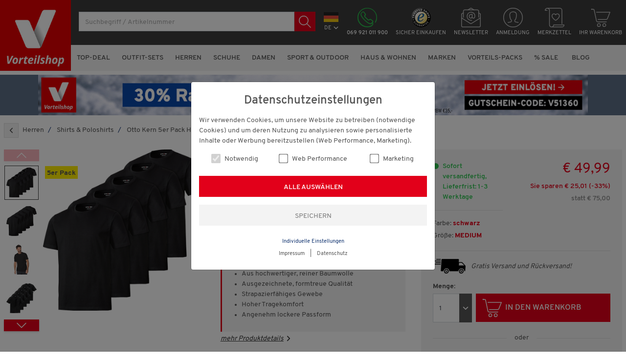

--- FILE ---
content_type: text/html; charset=ISO-8859-1
request_url: https://vorteilshop.com/Otto-Kern-5er-Pack-T-Shirts-Rundhals.htm?websale8=grenzenlosdirekt&pi=M242051&ci=002696&depvar_index=%3CM242051%3E%3C246284..M%3E
body_size: 54976
content:
<!DOCTYPE html>
<html lang="de">
<head>
	<title>Otto Kern 5er Pack Herren T-Shirts Rundhals, 100% Baumwolle - Shirts & Poloshirts Herren</title>
	<meta name="description" content="Otto Kern 5er Pack Herren T-Shirts Rundhals, 100% Baumwolle günstig bei Vorteilshop bestellen. Kostenloser Versand & Rückversand. Blitzschnelle Lieferung. 2 Jahre Garantie. ">
	<meta name="page-topic" content="Otto Kern 5er Pack Herren T-Shirts Rundhals, 100% Baumwolle ">
	
	
	<meta name="dcterms.rightsHolder" content="W E B S A L E A G">
  	<meta name="dcterms.rights" content="Dieses Template ist geschützt.">
  	<meta name="dcterms.dateCopyrighted" content="2026">
  	<meta name="generator" content="Websale V8s">
	
	
	
	
	
	
	
	
	
		<meta name="robots" content="noindex,nofollow">
	
	
  	<meta charset="ISO-8859-1">
  	<base href="https://vorteilshop.com/$WS/grenzenlosdirekt/websale8_shop-grenzenlosdirekt/benutzer/templates/12-01/">
  	<meta name="viewport" content="width=device-width, initial-scale=1.0">
	

	
	<link rel="canonical" href="https://vorteilshop.com/Otto-Kern-5er-Pack-Herren-T-Shirts-Rundhals-1000-Baumwolle.htm?websale8=grenzenlosdirekt&amp;pi=M242051&amp;ci=002696">
	<link rel="alternate" hreflang="de-at" href="https://vorteilshop.com/Otto-Kern-5er-Pack-Herren-T-Shirts-Rundhals-1000-Baumwolle.htm?websale8=grenzenlosdirekt.13-AA&amp;pi=M242051&amp;ci=002696">
	<link rel="alternate" hreflang="de-de" href="https://vorteilshop.com/Otto-Kern-5er-Pack-Herren-T-Shirts-Rundhals-1000-Baumwolle.htm?websale8=grenzenlosdirekt&amp;pi=M242051&amp;ci=002696">
	<link rel="alternate" hreflang="de" href="https://vorteilshop.com/Otto-Kern-5er-Pack-Herren-T-Shirts-Rundhals-1000-Baumwolle.htm?websale8=grenzenlosdirekt&amp;pi=M242051&amp;ci=002696">
	
	
	
		<link rel="stylesheet" href="/$WS/grenzenlosdirekt/websale8_shop-grenzenlosdirekt/benutzer/templates/12-01/../css_min/ws_global_51fde87b1f.min.css">
	
	

  	<link rel="apple-touch-icon" sizes="57x57" href="../images/favicon/apple-icon-57x57.png">
  	<link rel="apple-touch-icon" sizes="60x60" href="../images/favicon/apple-icon-60x60.png">
  	<link rel="apple-touch-icon" sizes="72x72" href="../images/favicon/apple-icon-72x72.png">
  	<link rel="apple-touch-icon" sizes="76x76" href="../images/favicon/apple-icon-76x76.png">
  	<link rel="apple-touch-icon" sizes="114x114" href="../images/favicon/apple-icon-114x114.png">
  	<link rel="apple-touch-icon" sizes="120x120" href="../images/favicon/apple-icon-120x120.png">
  	<link rel="apple-touch-icon" sizes="144x144" href="../images/favicon/apple-icon-144x144.png">
  	<link rel="apple-touch-icon" sizes="152x152" href="../images/favicon/apple-icon-152x152.png">
  	<link rel="apple-touch-icon" sizes="180x180" href="../images/favicon/apple-icon-180x180.png">
  	<link rel="icon" type="image/png" sizes="192x192" href="../images/favicon/android-icon-192x192.png">
  	<link rel="icon" type="image/png" sizes="32x32" href="../images/favicon/favicon-32x32.png">
  	<link rel="icon" type="image/png" sizes="96x96" href="../images/favicon/favicon-96x96.png">
  	<link rel="icon" type="image/png" sizes="16x16" href="../images/favicon/favicon-16x16.png">
  	<link rel="manifest" href="../images/favicon/manifest.json">
  	<meta name="msapplication-TileImage" content="../images/favicon/ms-icon-144x144.png">
  	<meta name="msapplication-TileColor" content="#e2001a">
  	<meta name="theme-color" content="#e2001a">


	<style>
		@media (max-width: 767px) {
			footer {
				padding-bottom: 125px;
			}
		}
	</style>
	
	
	
	
	<link rel="preload" as="image" href="/$WS/grenzenlosdirekt/websale8_shop-grenzenlosdirekt/produkte/medien/bilder/gross/246284.webp">
	
	<style>
		@font-face {
			font-display: swap;
			font-family: 'washcare';
			src: 
				url("../fonts/wash_care_symbols_m54-webfont.woff2") format("woff2"), 
				url("../fonts/wash_care_symbols_m54-webfont.woff") format("woff"), 
				url("../fonts/wash_care_symbols_m54-webfont.svg#wash_care_symbols_m54-webfont") format("svg");
			font-weight: normal;
			font-style: normal
		}
	</style>

	
	<script>
		dataLayer = [{
			
			
			
				'pageType':'productdetail',
			
			
			'country': 'DEUTSCHLAND',
			
			'loggedIn': 'false'
		}];
	</script>

	
	
	
	

	

	
		<script src="/$WS/grenzenlosdirekt/websale8_shop-grenzenlosdirekt/benutzer/templates/12-01/../js_min/ws_global_d6c92b5cbf.min.js"></script>
	

	
	<script>(function(w,d,s,l,i){w[l]=w[l]||[];w[l].push({'gtm.start':
	new Date().getTime(),event:'gtm.js'});var f=d.getElementsByTagName(s)[0],
	j=d.createElement(s),dl=l!='dataLayer'?'&l='+l:'';j.async=true;j.src=
	'https://www.googletagmanager.com/gtm.js?id='+i+dl;f.parentNode.insertBefore(j,f);
	})(window,document,'script','dataLayer','GTM-PWK4S9S');</script>

   
	
	
	
	
		
	


   

	
	<script>
		//<![CDATA[
		(function(){function a(a){var b,c,d=window.document.createElement("iframe");d.src="javascript:false",(d.frameElement||d).style.cssText="width: 0; height: 0; border: 0";var e=window.document.createElement("div");e.style.display="none";var f=window.document.createElement("div");e.appendChild(f),window.document.body.insertBefore(e,window.document.body.firstChild),f.appendChild(d);try{c=d.contentWindow.document}catch(g){b=document.domain,d.src="javascript:var d=document.open();d.domain='"+b+"';void(0);",c=d.contentWindow.document}return c.open()._l=function(){b&&(this.domain=b);var c=this.createElement("scr".concat("ipt"));c.src=a,this.body.appendChild(c)},c.write("<bo".concat('dy onload="document._l();">')),c.close(),d}var b="nostojs";window[b]=window[b]||function(a){(window[b].q=window[b].q||[]).push(a)},window[b].l=new Date;var c=function(d,e){if(!document.body)return setTimeout(function(){c(d,e)},30);e=e||{},window[b].o=e;var f=document.location.protocol,g=["https:"===f?f:"http:","//",e.host||"connect.nosto.com",e.path||"/include/",d].join("");a(g)};window[b].init=c})();
		nostojs.init('vorteilshop-de');
		
		//]]>
	</script>

	
	<script type="text/javascript">(function(){var name="nostojs";window[name]=window[name]||function(cb){(window[name].q=window[name].q||[]).push(cb);};})();</script>
	<script src="//connect.nosto.com/include/vorteilshop-de" async></script>

	
	
		
			<script src="/$WS/ws_sysdata/js/ws-cookie-check-1.1.0.js"></script>
			<script>
				function showTagesangebot(){
					setTimeout(function(){
						if (sessionStorage.getItem("suggestLayerOpen") != "true") {
							$('#modal-salesPromotion').modal();
							setCookie("autoShowSalesPromotion", "yes");
						}
					}, 10000);
				}

				function setCookie(name, cvalue) {
					var d = new Date();
					d.setHours(00,00,00,00);
					d.setDate(d.getDate()+1);
					var expires = "expires="+ d.toUTCString();
					document.cookie = name + "=" + cvalue + ";" + expires + ";path=/";
				}

				function getCookie(name) {
				var value = "; " + document.cookie;
				var parts = value.split("; " + name + "=");
				if (parts.length == 2) return parts.pop().split(";").shift();
				}

				function deleteCookie(name) {
					document.cookie = name + '=; expires=Thu, 01 Jan 1970 00:00:01 GMT;';
				}

				$(document).ready(function(){
					// wenn Cookie nicht existiert, soll Modal zeitverzögert geöffnet werden, danach wird Cookie gesetzt
					if (!getCookie("autoShowSalesPromotion")) {
						showTagesangebot();
					}
					// wenn Cookie existiert, soll Ribbon angezeigt werden
					if (getCookie("showSalesPromotionRibbon")) {
						$('#salesPromotionRibbon').show();
					}
				});
			</script>
		
	

	
	
	<script src="../dist/vendor/custom-elements-es5-adapter.js"></script>
	<script src="../dist/vendor/webcomponents-loader.js"></script>
	<script defer src="../dist/bundle.js"></script>
	<script>
		document.addEventListener("ffCommunicationReady", event => {
			wsAddSuggestClick();
			// subscribe to the result event for search results
			factfinder.communication.ResultDispatcher.subscribe("result", function(resultData) {
				$(".multi-item").slick("refresh");
				// Funktion aufrufen, um die URL zu manipulieren
				manipulateURL();
				ffTimer = false;
				var ffRecordList = document.querySelector("ff-record-list");
				if (ffRecordList !== null) {
					if (resultData.resultCount === 0) {
						// redirect to WEBSALE view
						
					} else {
						var filterCount = 0;
						for (var i = 0; i < resultData.groups.length; i++) {
							if (resultData.groups[i].associatedFieldName != "AlleKategorien") {
								filterCount += resultData.groups[i].selectedElements.length;
							}
						}
						document.querySelector("#wsFactFinderFilterToggleBtn .wsFilterCount").innerHTML = filterCount;
						document.querySelector("#wsFactFinderFilterToggleBtn .wsFilterCount").setAttribute("data-content", filterCount);
						
					}
				}
			});
		});

		document.addEventListener("WebComponentsReady", function () {
			factfinder.communication.ResultDispatcher.subscribe('result', function(result) {
				if (result.resultArticleNumberStatus === 'resultsFound' && result.records && result.records.length === 1) {
					const record = result.records[0].record;
					window.location.href = record.Url;
				}
			});
		});

		function manipulateURL() {
			// Aktuelle URL holen
			const currentUrl = new URL(window.location.href);
			// Alle URL-Suchparameter (Query-Params) holen
			const params = new URLSearchParams(currentUrl.search);
			// Speichere den "websale8"-Parameter, falls vorhanden
			let websale8Param = null;
			if (params.has('websale8')) {
				websale8Param = params.get('websale8');
				params.delete('websale8');  // Entferne den Parameter temporär
			}
			// Alle restlichen Parameter alphabetisch sortieren
			const sortedParams = [...params.entries()].sort(([keyA], [keyB]) => keyA.localeCompare(keyB));
			// Neue URL-Suchparameter erstellen und "websale8" zuerst hinzufügen
			const newParams = new URLSearchParams();
			if (websale8Param) {
				newParams.append('websale8', websale8Param);
			}
			// Füge die sortierten Parameter hinzu
			sortedParams.forEach(([key, value]) => {
				newParams.append(key, value);
			});
			// Erstelle die neue URL
			const newUrl = `${currentUrl.origin}${currentUrl.pathname}?${newParams.toString()}`;
			// Die URL im Browser ohne Neuladen ändern
			const state = window.history.state;
			window.history.replaceState(state, '', newUrl);
		}

		document.addEventListener("WebComponentsReady", function() {
			var ffRecordList = document.querySelector("ff-record-list");
			if (ffRecordList !== null) {
				ffRecordList.addEventListener("dom-updated", function() { 
					wsFFLoadProducts();
				});
			}
		});

		function wsFFLoadProducts(resultData) {
			var wsResultList = document.querySelectorAll("[data-pr-number]");
			var wsPayload= "ws_loadtpl_pl=y";
			var wsElementsFound = false;
			for (var i = 0; i < wsResultList.length; i++) {
				wsElementsFound = true;
				wsPayload += "&ws_pl_" + (i + 1) + "=";
				wsPayload += wsResultList[i].getAttribute("data-pr-number");
			}
			if (wsElementsFound) {
				ws_AJAXloadTemplatePOST("/incl_productbox_factfinder%2ehtm?websale8=grenzenlosdirekt&tpl=incl_productbox_factfinder.htm&otpcatindex=002696", "ISO-8859-1", ws_AJAXloadProductBoxStart, ws_AJAXloadProductBoxStart, 'ws_AJAXloadProductBoxResponseSuccess()', 'ws_AJAXloadProductBoxResponseError()', wsPayload);
			}
			var ffPaging = document.querySelectorAll("ff-paging .ffw-page-item-container");
			for (var i = 0; i < ffPaging.length; i++) {
				ffPaging[i].addEventListener("click", function() {
					window.scrollTo(0, 0);
				});
			}
		}
		function ws_AJAXloadProductBoxStart(){}
		function ws_AJAXloadProductBoxError(){}
		function ws_AJAXloadProductBoxResponseSuccess(){
			wsInitFactFinderClickTracking();
			/* show / hide filter label */
			var ffAsn = document.querySelector("ff-asn");
			if (ffAsn !== null) {
				if (ffAsn.children.length > 0) {
					$("#wsFilterLabel").show();
				} else {
					$("#wsFilterLabel").hide();
				}
			}
			/* set implicit filters to disabled */
			var implicitFilters = document.querySelectorAll("ff-asn-group-element[implicit]");
			for (var i = 0; i < implicitFilters.length; i++) {
				implicitFilters[i].querySelector("input").setAttribute("disabled", true);
			}
			/* trim height of left navigation tree */
			
		}
		function ws_AJAXloadProductBoxResponseError(){}

		

		$(document).on("keyup", "ff-searchbox input[type=search]", function(event) {
			var searchQuery = $(this).val();
			if (searchQuery != "") {
				$(this).closest("ff-searchbox").addClass("searchActive");
			} else {
				$(this).closest("ff-searchbox").removeClass("searchActive");
			}
		});
		$(document).ready(function() {
			var searchQuery = $("ff-searchbox input[type=search]").val();
			if (searchQuery != "") {
				$("ff-searchbox").addClass("searchActive");
			} else {
				$("ff-searchbox").removeClass("searchActive");
			}
		});

		function wsAddSuggestClick() {
			var ffSuggest = document.querySelectorAll("ff-suggest");
			for (var i = 0; i < ffSuggest.length; i++) {
				ffSuggest[i].addEventListener("suggest-item-clicked", function(e) {
					var ffSuggestItem = e.detail.element;
					var suggestionData = e.detail.suggestion;
					var mainLink = "https://vorteilshop.com/?websale8=grenzenlosdirekt&act=search&";
					if (suggestionData.type === "category" || suggestionData.type === "brand" || suggestionData.type === "searchTerm") {
						var parameter = suggestionData.searchParams;
						var indexN = parameter.indexOf('?');
						parameter = parameter.slice(indexN+1);
						parameter = parameter.replace(/query=[^&]*/, "query=" + encodeURIComponent(suggestionData.name));
						mainLink += parameter;
						location.href = mainLink;
					}
				});
			}
		}


		function submitSlider(e) { 
			if (e.target.classList.contains("ffSliderBtn")) { 
				// compare the two input values, if the first one is greater than the second one, the form will not be submitted
				var ffSliderInput = e.currentTarget.querySelectorAll("ff-slider-control .form-control");
				if (parseInt(ffSliderInput[0].value) > parseInt(ffSliderInput[1].value)) {
					$("#ffSliderError").show();
				} else {
					$("#ffSliderError").hide();
					e.currentTarget.submit(); 
				}
			}
		}


		function wsInitFactFinderClickTracking(){
			var ffProductBoxLink = document.querySelectorAll("[data-prod-number] a");

			for (var i = 0; i < ffProductBoxLink.length; i++) {
				
				let productbox = ffProductBoxLink[i].closest("[data-prod-number]");
				let productnumber = productbox.getAttribute("data-prod-number");
				let productposition =  productbox.getAttribute("data-prod-position");
				let currentpage = "1";
				let searchquery = "";
				let catindex = "";

				if (!productbox.classList.contains("ffProductClickInit")) {
					productbox.classList.add("ffProductClickInit");

					if (document.querySelector("#searchResultPage").innerText != "") {
						currentpage = document.querySelector("#searchResultPage").innerText;
					}

					if(document.querySelector("#searchResultTxt").innerText != ""){
						searchquery = document.querySelector("#searchResultTxt").innerText;
					}
					
					//

					ffProductBoxLink[i].addEventListener("click", function() {
						ws_AJAXloadTemplate('https://vorteilshop.com/?websale8=grenzenlosdirekt&tpl=incl_factfinder_tracking_click.htm&otpproductnumber=' + productnumber + '&otpproductposition=' + productposition + '&otpcurrentpage=' + currentpage + '&otpsearchquery=' + searchquery + '&otpcatindex=' + catindex, 'ISO-8859-1', ws_AJAXFFTrackingStart, ws_AJAXFFTrackingError, 'ws_AJAXFFTrackingResponseSuccess()', 'ws_AJAXFFTrackingResponseError()');
					});
				}
			}
		}

		function ws_AJAXFFTrackingStart(){}
		function ws_AJAXFFTrackingError(){}
		function ws_AJAXFFTrackingResponseSuccess(){}
		function ws_AJAXFFTrackingResponseError(){}

		document.addEventListener(`ffReady`, event => {
			const factfinder = event.factfinder;
			factfinder.communication.ResultDispatcher.addCallback(`asn`, groups => {
				const priceGroup = groups.find(grp => grp.associatedFieldName === `Preis`);
				if (!priceGroup) return;
				[...priceGroup.elements, ...priceGroup.selectedElements].forEach(el  => {
					el.name = el.name.replace(/\[|\]/g, ``);
					el.name = el.name.replaceAll(/\.\d\d/g, ` \u20AC`);

				});
			});
		});

		
		document.addEventListener(`before-search`, event => {
			event.preventDefault();
		});
		$(document).on("click", "ff-searchbox button", function(event) {
			var searchQuery = $(this).closest("ff-searchbox").find("input[type=search]").val();
			if (searchQuery != "") {
				window.location.href = "https://vorteilshop.com?websale8=grenzenlosdirekt.12-01&act=search&query=" + encodeURIComponent(searchQuery);
			}
		});
		$(document).on("keypress", "ff-searchbox input[type=search]", function(event) {
			if (event.which == 13) {
				var searchQuery = $(this).val();
				if (searchQuery != "") {
					window.location.href = "https://vorteilshop.com?websale8=grenzenlosdirekt.12-01&act=search&query=" + encodeURIComponent(searchQuery);
				}
			}
		});

		
	</script>

	
	<script>
		$(document).ready(function(){
			$("#scrollToTop").on("click", function(){
				$("html, body").animate({ scrollTop: 0 }, "slow");
			});
		});
		
		$(window).scroll(function(){
			if($(this).scrollTop() > 1000){
				$("#scrollToTop").fadeIn();
			} else {
				$("#scrollToTop").fadeOut();
			}
		});
	</script>

	
	<script>
		$(document).ready(function(){
			$('[data-toggle="tooltip"]').tooltip();
		});

		$(document).on("ajaxComplete", function(){
			$('[data-toggle="tooltip"]').tooltip();
		});
	</script>

	
	<script defer type="text/javascript" src="//widget.trustpilot.com/bootstrap/v5/tp.widget.bootstrap.min.js" async></script>

	
	<script async src="https://apps.bazaarvoice.com/deployments/grenzenlosdirekt-de/main_site/production/de_DE/bv.js"></script>

	
   

	

	
		
		
		
	

   

	
	

	
	<script>
		function ws_AJAXCheckVoucherStart() {
			$("#activateVoucherBtn").hide();
			$("#loader").show();
		}
		function ws_AJAXCheckVoucherError() {}
		function ws_AJAXCheckVoucherResponseSuccess(){}
		function ws_AJAXCheckVoucherResponseError() {}
	</script>

	
	


	
	
		<script>
			dataLayer.push({
				'ecommerce': {
					'detail': {
						'actionField': {'list': ''},
						'products': [{
							'name': 'Otto Kern 5er Pack Herren T-Shirts Rundhals, 100% Baumwolle', 
							'id': '246284-M',
							'price': '49.99',
							'brand': 'Otto Kern',
							'category': 'Shirts & Poloshirts',
							'variant': 'Farbe:schwarz, Größe:MEDIUM'
						}]
					}
				}
			});
		</script>
	


	

	
		<script src="/$WS/grenzenlosdirekt/websale8_shop-grenzenlosdirekt/benutzer/templates/12-01/../js_min/ws_product_756f8697fc.min.js"></script>
	

	
		
		<script>
			$(function(){
				$('[data-toggle="popover"]').popover()
			});
			$(function () {
			$('[data-toggle="tooltip"]').tooltip()
			})
		</script>
	

	
		
	

	

	
	
		
			<script>
				$(document).ready(function(){
					$('.prDiscount').ws_discount_calculator({
						current_price: "49,99",
						normal_price: "75,00"
					});
				});

				$(document).on("ajaxComplete", function(){
					$('.prDiscount').ws_discount_calculator({
						current_price: "49,99",
						normal_price: "75,00"
					});
				});
			</script>
		
	

	<script>
		
		function appendPrInfoToAnchor() {
			if (window.innerWidth < 768) {
				$("#BVRRSummaryContainer").appendTo("#BVRRSummaryContainer-AnchorUnderMD");
			}
			if (window.innerWidth < 1200) {
				$("#prShortInfo").appendTo("#prShortInfo-AnchorUnderXL");
			}
		}

		
		function appendNostoContent() {
			if (window.innerWidth < 768) {
				$("#productpage-nosto-1, #productpage-nosto-2").appendTo("#nostoPositionMobile");
			}
		}

		
		function initZoom() {
			if (window.innerWidth >= 1200) {
				$(".zoomContainer").remove();
				$("#largeImage img").elevateZoom({ });
			}
		}

		
		function imagePicker() {
			$(".imagePicker").mouseenter(function(){
				var targetSrcJPG = $(this).attr("data-src-jpg");
				var targetSrcWEBP = $(this).attr("data-src-webp");
				var targetIndex = $(this).attr("data-index");
				$("#largeImage img").attr("src",targetSrcJPG);
				$("#largeImage source").attr("srcset",targetSrcWEBP);
				$("#largeImage").attr("data-index",targetIndex);
				$(".imagePicker").removeClass("selected");
				$(this).addClass("selected");
				initZoom();
			});

			$(".imagePicker, #largeImage").click(function(){
				var targetIndex = $(this).attr('data-index');
				$('.slider-for-modal').slick('slickGoTo',targetIndex);
			});
		}

		$(document).ready(function(){
			initZoom();
			appendNostoContent();
			appendPrInfoToAnchor();
			imagePicker();
		});

		$(document).on("ajaxComplete", function(){
			initZoom();
			appendNostoContent();
			appendPrInfoToAnchor();
			imagePicker();
		});
	</script>

	

	
	<script>
		function addAttrToLink() {
			$(".glossary_descr_link").addClass("openmodal");
			$(".glossary_descr_link").attr("data-modal-target","#modal-info");
			$(".glossary_descr_link").attr("data-modal-target-body","#modal-body-info");
		}

		$(document).ready(function(){
			addAttrToLink();
		});

		$(document).on("ajaxComplete", function(){
			addAttrToLink();
		});
	</script>

	<script>
		function prDescrReadMore() {
			if ($("#prDescription").hasClass("open")) {
				$("#prDescription").removeClass("open");
				$("#prDescriptionReadMoreTxt").text("mehr Informationen");
				$("#prDescrAngleUp").hide();
				$("#prDescrAngleDown").show();
				$('html,body').animate({scrollTop: $('#prDescription').offset().top - 130},500);
			} else {
				$("#prDescription").addClass("open");
				$("#prDescriptionReadMoreTxt").text("weniger Informationen");
				$("#prDescrAngleDown").hide();
				$("#prDescrAngleUp").show();
			}
		}

		$(document).ready(function(){
			if (window.innerWidth < 768) {
				$("#prDescription").removeClass("open");
			}
		});
	</script>

	<script>
		function wsChangeImage() {
			let wsActiveSlideImage = document.querySelector(".slider-for-modal .slick-slide.slick-current.slick-active picture");
			let wsImageGrossJPG = wsActiveSlideImage.querySelector("img").getAttribute("src");
			let wsImageGrossWEBP = wsActiveSlideImage.querySelector("source").getAttribute("srcset");
			let wsImageGross1xJPG = wsImageGrossJPG.replace("/gross_2x","/gross");
			let wsImageGross1xWEBP = wsImageGrossWEBP.replace("/gross_2x","/gross");
			let wsImageGross2xJPG = wsImageGrossJPG.replace("/gross","/gross_2x");
			let wsImageGross2xWEBP = wsImageGrossWEBP.replace("/gross","/gross_2x");
			let wsZoomInBtn = document.querySelector("#wsZoomInBtn");
			let wsZoomOutBtn = document.querySelector("#wsZoomOutBtn");

			if (wsImageGrossJPG.includes("/gross/")) {
				wsActiveSlideImage.classList.add("zoomActive");
				wsActiveSlideImage.querySelector("img").setAttribute("src", wsImageGross2xJPG);
				wsActiveSlideImage.querySelector("source").setAttribute("srcset", wsImageGross2xWEBP);
			} else {
				wsActiveSlideImage.classList.remove("zoomActive");
				wsActiveSlideImage.querySelector("img").setAttribute("src", wsImageGross1xJPG);
				wsActiveSlideImage.querySelector("source").setAttribute("srcset", wsImageGross1xWEBP);
			}

			if (wsZoomInBtn.style.display == "none") {
				wsZoomOutBtn.style.display = "none";
				wsZoomInBtn.style.display = "inline";
			} else {
				wsZoomInBtn.style.display = "none";
				wsZoomOutBtn.style.display = "inline";
			}
		}
	</script>

	<script>
		function isInViewport(el) {
			var rect = el.getBoundingClientRect();
			return (
				rect.top >= 0 &&
				rect.left >= 0 &&
				rect.bottom <= (window.innerHeight || document.documentElement.clientHeight) &&
				rect.right <= (window.innerWidth || document.documentElement.clientWidth)
			);
		}

		function checkCollision() {
			var stickyBasketButton = document.querySelector('#stickyBasketButton');
			if (stickyBasketButton != null) {
				var stickyBasketButtonIndicator = document.querySelector('#stickyBasketButtonIndicator');
				var indicatorBounding = stickyBasketButtonIndicator.getBoundingClientRect();
				var indicatorBoundingBottom = indicatorBounding.bottom;
				if (indicatorBoundingBottom > (window.innerHeight - 116)) {
					return true;
				}
			}
		}

		function checkForStickyOption() {
			if (window.innerWidth < 768) {
				var stickyBasketButton = document.querySelector('#stickyBasketButton');
				var hideWhenStickyActive = document.querySelector('.hideWhenStickyActive');
				var collision = checkCollision() ? 'removeSticky' : 'nothing';
				if (stickyBasketButton != null) {
					var viewportStateBasketButton = isInViewport(stickyBasketButton) ? 'visible' : 'not visible';
					if (collision == 'removeSticky') {
						stickyBasketButton.classList.remove("sticky");
						hideWhenStickyActive.classList.remove("stickyActive");
					} else {
						if (viewportStateBasketButton == 'visible') {
							stickyBasketButton.classList.add("sticky");
							hideWhenStickyActive.classList.add("stickyActive");
						}
					}
				}
			}
		}

		document.addEventListener('scroll', function () {
			checkForStickyOption();
		}, {
			passive: true
		});

		$(document).ready(function(){
			checkForStickyOption();
		})

		$(document).on("ajaxComplete", function(){
			checkForStickyOption();
		})
	</script>

	
	<script>
		function ws_AJAXPRStart(){}
		function ws_AJAXPRResponseSuccess(){
			
		}
		function ws_AJAXPRResponseError(){}
		function ws_AJAXPRError(){}

		function ws_AJAXloadIncludeTplStart(){}
		function ws_AJAXloadIncludeTplError(){}
		function ws_AJAXloadIncludeTplResponseSuccess(){}
		function ws_AJAXloadIncludeTplResponseError(){}
	</script>
	
	<!---->
</head>
<body>
	
   

	
	
	
	
	
	<ff-communication url="https://servus.fact-finder.de/fact-finder" version="ng" api="v5" channel="Vorteilshop_de-live" sid="49083e5e7c45be9e370e80900c1ba1" default-query="*"></ff-communication>

	
		
	
	<header>
		
			
				
					
						<div id="appTeaser" class="container-fluid py-2 bgLightBlue d-none d-md-none">
							<div class="row">
								<div class="col-auto">
									<img src="../images/logo-vorteilshop.jpg"  alt="Shop Logo" id="vsLogo" height="81" width="81" class="rounded">
								</div>
								<div class="col my-sm-auto">
									<div class="row">
										<div class="col-12 col-sm-auto my-sm-auto">
											<p class="font-weight-semibold text-primary mb-2">Vorteilshop App:<br>Jetzt neu!</p>
										</div>
										<div class="col-12 col-sm my-sm-auto text-sm-center">
											<a href="https://onelink.to/uuvpnv" class="btn btn-primary btn-sm py-sm-2 px-sm-3" target="_blank">Gleich herunterladen</a>
										</div>
									</div>
								</div>
								<div class="col-auto">
									<span class="h1 m-0 p-2" onclick="closeAppTeaser();">&times;</span>
								</div>
							</div>
						</div>
						<script>
							var appTeaserEl = document.getElementById("appTeaser");
							var appTeaserValue = sessionStorage.getItem("appTeaser");
							if (appTeaserValue != "close") {
								appTeaserEl.classList.remove("d-none")
							}

							function closeAppTeaser() {
								appTeaserEl.classList.add("d-none");
								document.querySelector("main").classList.remove("extraPaddingForTeaser");
								sessionStorage.setItem('appTeaser', 'close');
							}

							$(document).ready(function(){
								if (appTeaserValue != "close") {
									document.querySelector("main").classList.add("extraPaddingForTeaser");
								}
							});
						</script>
					
				
			
		
		
			
			<style>
				header {
					position: fixed;
					top: 0;
					right: 0;
					left: 0;
					width: 100%;
					z-index: 10;
				}
				main { padding-top: 55px; }
				@media (min-width:992px) { main { padding-top: 140px; } }
				@media (min-width:1200px) { main { padding-top: 145px; } }
			</style>
		

		
		<noscript><iframe src="https://www.googletagmanager.com/ns.html?id=GTM-PWK4S9S" height="0" width="0" style="display:none;visibility:hidden"></iframe></noscript>

		

		
			<div class="container-fluid pt-2 py-lg-3">
				<div class="row">
					<div class="col col-sm-auto order-sm-1">
						<button class="navbar-toggler d-lg-none text-center mr-2" type="button" data-toggle="collapse" data-target="#navbarContent" aria-controls="navbarContent" aria-expanded="false" aria-label="Toggle navigation">
							<span class="bar" aria-hidden="true"></span>
							<span class="bar" aria-hidden="true"></span>
							<span class="bar" aria-hidden="true"></span>
							<small class="text-light">MENÜ</small>
						</button>
						<a href="https://vorteilshop.com/?websale8=grenzenlosdirekt" title="Startseite">
							<img src="../images/logo-vorteilshop.jpg" alt="Shop Logo" class="headerLogo" height="55" width="55">
						</a>
					</div>
					<div class="col-auto order-sm-4 mt-lg-1 mt-xl-0">
						<div class="row">
							
								<div class="col-auto text-center pt-lg-1 pt-xl-2">
									<div class="dropdown">
										<button class="btn btn-link p-0" type="button" data-toggle="dropdown" aria-haspopup="true" aria-expanded="false">
											
												<img src="../images/countryflags/icon-flag-rectangle-germany.svg" width="30" height="20">
												<small class="text-white text-uppercase d-block mt-1">DE<svg xmlns="http://www.w3.org/2000/svg" width="10" height="10" fill="currentColor" class="ml-1" viewBox="0 0 12 12"><path fill-rule="evenodd" d="M6,9.1C5.8,9.1,5.6,9,5.4,8.9L0.9,4.4C0.5,4,0.5,3.5,0.9,3.1l0,0c0.3-0.3,0.9-0.3,1.2,0L6,7l3.9-3.9c0.3-0.3,0.9-0.3,1.2,0c0.3,0.3,0.3,0.9,0,1.2L6.6,8.9C6.4,9,6.2,9.1,6,9.1z"></path></svg></small>
											
											
										</button>
										<div class="dropdown-menu">
											
												<a href="https://vorteilshop.com/?websale8=grenzenlosdirekt.13-AA" class="dropdown-item px-2">
													<img src="../images/countryflags/icon-flag-austria.gif" height="27" width="40" class="mr-2" loading="lazy">
													<span>In Österreich einkaufen</span>
												</a>
											
											
										</div>
									</div>
								</div>
							
							<div class="col-auto text-center d-none d-lg-block">
								<a href="tel:+4969921011900" class="text-body">
									<img src="../images/icon-phone-green.svg" class="lineIcon" width="40" height="40" loading="lazy">
									<small class="text-white text-uppercase d-none d-xl-block mt-1 font-weight-semibold">069 921 011 900</small>
								</a>
							</div>
							<div class="col-auto text-center d-none d-sm-block">
								<a href="https://www.trustedshops.de/bewertung/info_XBFD822961CA383CC50D14F5EEA5FEDF6.html" class="text-body" target="_blank">
									<img src="../images/siegel/icon-trustedshops.png" class="lineIcon" width="40" height="40" loading="lazy">
									<small class="text-white text-uppercase d-none d-xl-block mt-1">Sicher einkaufen</small>
								</a>
							</div>
							<div class="col-auto text-center d-none d-lg-block">
								<a href="https://vorteilshop.com/tpl_newsletter_anmeldung%2ehtm?websale8=grenzenlosdirekt&amp;tpl=tpl_newsletter_anmeldung.htm" class="text-body">
									<img src="../images/icon-newsletter.svg" class="lineIcon" width="40" height="40" loading="lazy">
									<small class="text-white text-uppercase d-none d-xl-block mt-1">Newsletter</small>
								</a>
							</div>
							<div class="col-auto text-center d-sm-none">
								<button type="button" class="btn btn-link p-0" onclick="$('#wsHeaderSearchWrapper').toggleClass('d-none')">
									<img src="../images/icon-search-grey.svg" class="lineIcon" width="40" height="40" loading="lazy">
								</button>
							</div>
							<div class="col-auto text-center">
								<a href="https://vorteilshop.com/?websale8=grenzenlosdirekt&type=LoginUser">
									<img src="../images/icon-user.svg" class="lineIcon" width="40" height="40">
									<small class="text-white text-uppercase d-none d-xl-block mt-1">
										Anmeldung
										
									</small>
								</a>
							</div>
							<div class="col-auto text-center d-none d-sm-block">
								<div id="memolistIconWrapper">
									<div id="wsMemolistEntries"></div>
									<a href="https://vorteilshop.com/?websale8=grenzenlosdirekt" class="text-body">
										<img src="../images/icon-memolist.svg" class="lineIcon" width="40" height="40" loading="lazy">
										<small class="text-white text-uppercase d-none d-xl-block mt-1">Merkzettel</small>
									</a>
								</div>
							</div>
							<div id="headerBasket" class="col-auto text-center newMenuBtn">
								
									
	<a href="https://vorteilshop.com/?websale8=grenzenlosdirekt" class="newMenu text-body">
		<div id="shoppingCardIconWrapper">
			<img src="../images/icon-basket.svg" class="lineIcon" width="40" height="40">
			<small class="text-white text-uppercase d-none d-xl-block mt-1">Ihr Warenkorb</small>
			
		</div>
  	</a>
  	<div class="dropdown-menu dropdown-menu-hover newDropDown" id="dropdown-basket">
    	
    	
      		<span>Sie haben keine Produkte im Warenkorb!</span>
    	
	</div>

								
							</div>
						</div>
					</div>
					<div id="wsHeaderSearchWrapper" class="col-12 col-sm order-sm-2 py-2 py-sm-0 pr-xxl-5 mt-lg-2 d-none d-sm-block">
						
						<div class="position-relative">
							<ff-searchbox use-suggest="true" hide-suggest-onblur="true" class="input-group headerSearch bg-white">
								
								<input type="search" name="query" class="form-control wsHeaderSearchInput" placeholder="Suchbegriff / Artikelnummer" autocomplete="off">
								<button id="wsClearSearchBtn" type="button" class="close" onclick="$('ff-searchbox input').val(''); $('ff-searchbox').removeClass('searchActive');"><span aria-hidden="true">&times;</span></button>
								<ff-searchbutton>
									<button type="submit" class="btn btn-primary py-1 px-2 h-100"><img src="../images/icon-search.svg" width="25" height="25" loading="lazy"></button>
								</ff-searchbutton>
							</ff-searchbox>
							<div class="d-none d-sm-block">
								<ff-suggest suggest-onfocus="true" hide-suggest-onblur="false" unresolved>
									<section class="row">
										<section class="col-4 border-right pr-4">
											<div data-container="searchTerm">
												<p class="font-weight-bold mb-2">Suchbegriff</p>
												<div>
													<ff-suggest-item type="searchTerm" class="cursorPointer">
														<div>{{{name}}}</div>
													</ff-suggest-item>
												</div>
												<hr>
											</div>
											<div data-container="brand">
												<p class="font-weight-bold mb-2">Marke</p>
												<div>
													<ff-suggest-item type="brand" class="cursorPointer d-flex justify-content-between align-items-center">
														<div>{{{name}}}</div>
														<div class="text-nowrap pl-3">{{{hitCount}}} Artikel</div>
													</ff-suggest-item>
												</div>
												<hr>
											</div>
											<div data-container="category">
												<p class="font-weight-bold mb-2">Kategorie</p>
												<div>
													<ff-suggest-item type="category" class="cursorPointer d-flex justify-content-between align-items-center">
														<div>
															{{#attributes.parentCategory}}{{{attributes.parentCategory}}} / {{/attributes.parentCategory}}
															{{{name}}}
														</div>
														<div class="text-nowrap pl-3">{{{hitCount}}} Artikel</div>
													</ff-suggest-item>
												</div>
											</div>
										</section>
										<section class="col-8 pl-4">
											<div data-container="productName">
												<p class="font-weight-bold mb-2">Produkte</p>
												<div class="row">
													<ff-suggest-item type="productName" class="cursorPointer col-3 col-lg-4 col-xxl-3 mb-4">
														<img src="{{{image}}}" class="img-fluid mb-1" loading="lazy">
														<div class="text-center">{{{attributes.Hersteller}}} {{{name}}}</div>
													</ff-suggest-item>
												</div>
											</div>
										</section>
									</section>
								</ff-suggest>
							</div>
							<div class="d-sm-none">
								<ff-suggest suggest-onfocus="true" hide-suggest-onblur="false" unresolved>
									<section>
										<div data-container="searchTerm">
											<p class="font-weight-bold mb-2">Suchbegriff</p>
											<div>
												<ff-suggest-item type="searchTerm" class="cursorPointer py-1">
													<div>{{{name}}}</div>
												</ff-suggest-item>
											</div>
											<hr>
										</div>
										<div data-container="productName">
											<p class="font-weight-bold mb-2">Produkte</p>
											<ff-suggest-item type="productName" class="cursorPointer py-1">
												<div>{{{attributes.Hersteller}}} {{{name}}}</div>
											</ff-suggest-item>
											<hr>
										</div>
										<div data-container="brand">
											<p class="font-weight-bold mb-2">Marke</p>
											<div>
												<ff-suggest-item type="brand" class="cursorPointer d-flex justify-content-between align-items-center py-1">
													<div>{{{name}}}</div>
													<div class="text-nowrap pl-3">{{{hitCount}}} Artikel</div>
												</ff-suggest-item>
											</div>
										</div>
										<hr>
										<div data-container="category">
											<p class="font-weight-bold mb-2">Kategorie</p>
											<div>
												<ff-suggest-item type="category" class="cursorPointer d-flex justify-content-between align-items-center py-1">
													<div>
														{{#attributes.parentCategory}}{{{attributes.parentCategory}}} / {{/attributes.parentCategory}}
														{{{name}}}
													</div>
													<div class="text-nowrap pl-3">{{{hitCount}}} Artikel</div>
												</ff-suggest-item>
											</div>
										</div>
									</section>
								</ff-suggest>
							</div>
						</div>
						
						<script>
							document.addEventListener("ffReady", function (event) {
								const eventAggregator = event.eventAggregator;
								eventAggregator.addBeforeDispatchingCallback(function (event) {
										if (event.type === "suggest") {
											if(event.query.includes(".")){
												event.query = event.query.replaceAll(".","");
											}
										}
										if (event.type === "search") {
											if(event.query[0].includes(".")){
												event.query[0] = event.query[0].replaceAll(".","");
											}
										}
								});
							});
						</script>
					</div>
				</div>
			</div>
			
	<div id="navigation">
		<nav class="navbar navbar-expand-lg" role="navigation">
			
			<div class="collapse navbar-collapse" id="navbarContent">
				<div class="clearfix mb-4 d-lg-none pl-2">
					<span class="lead text-uppercase font-weight-bold mt-2 float-left">Unser Sortiment</span>
					<button class="navbar-toggler float-right" type="button" data-toggle="collapse" data-target="#navbarContent" aria-controls="navbarContent" aria-expanded="false" aria-label="Toggle navigation"><svg version="1.1" xmlns="http://www.w3.org/2000/svg" xmlns:xlink="http://www.w3.org/1999/xlink" x="0px" y="0px" width="20px" height="20px" viewBox="0 0 20 20" style="enable-background:new 0 0 20 20;" xml:space="preserve"><line style="fill:none;stroke:#555555;stroke-width:2;" x1="0.7" y1="19.3" x2="19.3" y2="0.7"/><line style="fill:none;stroke:#555555;stroke-width:2;" x1="0.7" y1="0.7" x2="19.3" y2="19.3"/></svg></button>
				</div>
				<ul class="navbar-nav" id="ws_nav_menu">
					
						
							
								<li class="nav-item border-top border-lg-top-0">
									<div class="ws_nav_first">
										<div class="row">
											<div class="col-12 d-lg-none">
												
												
													<a href="https://vorteilshop.com/Top-Deal.htm?websale8=grenzenlosdirekt&amp;ci=002825" class="btn btn-link btn-block text-left p-2 text-body text-uppercase d-flex justify-content-between py-3">Top-Deal<svg xmlns="http://www.w3.org/2000/svg" width="12" height="12" fill="currentColor" class="my-auto" viewBox="0 0 12 12"><path fill-rule="evenodd" d="M9.1,5.9c0,0.2-0.1,0.4-0.2,0.6L4.4,11c-0.4,0.4-0.9,0.4-1.3,0l0,0c-0.3-0.3-0.3-0.9,0-1.2L7,5.9L3.1,2c-0.3-0.3-0.3-0.9,0-1.2s0.9-0.3,1.2,0l4.6,4.5C9,5.5,9.1,5.7,9.1,5.9z"></path></svg></a>
												
											</div>
											<div class="col-auto d-none d-lg-block">
												<a href="https://vorteilshop.com/Top-Deal.htm?websale8=grenzenlosdirekt&amp;ci=002825" class="ws_dropdown_hover text-uppercase d-block py-3">Top-Deal</a>
											</div>
										</div>
									</div>

									
									

									
								</li>
							
						
							
								<li class="nav-item border-top border-lg-top-0">
									<div class="ws_nav_first">
										<div class="row">
											<div class="col-12 d-lg-none">
												
													<button class="btn btn-link btn-collapse btn-block text-left p-2 text-body text-uppercase d-flex justify-content-between py-3" onclick="$(this).closest('.nav-item').toggleClass('open');">Outfit-Sets<svg xmlns="http://www.w3.org/2000/svg" width="12" height="12" fill="currentColor" class="my-auto" viewBox="0 0 12 12"><path fill-rule="evenodd" d="M6,9.1C5.8,9.1,5.6,9,5.4,8.9L0.9,4.4C0.5,4,0.5,3.5,0.9,3.1l0,0c0.3-0.3,0.9-0.3,1.2,0L6,7l3.9-3.9c0.3-0.3,0.9-0.3,1.2,0c0.3,0.3,0.3,0.9,0,1.2L6.6,8.9C6.4,9,6.2,9.1,6,9.1z"></path></svg></button>
												
												
											</div>
											<div class="col-auto d-none d-lg-block">
												<a href="https://vorteilshop.com/Outfit-Sets.htm?websale8=grenzenlosdirekt&amp;ci=003309" class="ws_dropdown_hover text-uppercase d-block py-3">Outfit-Sets</a>
											</div>
										</div>
									</div>

									
									

									
										<div class="ws_menu_child ws_menu_level1 submenu_003309">
											<div class="ws_submenu" id="submenu_003309">
												<div class="row">
													<div class="col-12 col-lg-auto">
														<ul class="navbar-nav d-md-block py-md-3 p-lg-4 p-xl-5 mr-lg-4 mr-xl-5">
															
																<li class="nav-item d-none d-lg-block mb-3">
																	<div class="font-weight-bold text-primary text-uppercase">Kategorien</div>
																</li>
																
																
																	<li class="nav-item pl-4 pr-2 px-lg-0">															
																		<div class="row">
																			<div class="col col-lg-auto">
																				<a title="" class="ws_dropdown_hover py-2 d-block d-lg-none" href="https://vorteilshop.com/Outfit-Sets.htm?websale8=grenzenlosdirekt&amp;ci=003309" onclick="window.emosPropertiesEvent({marker: 'vs-shop/AlleArtikelAnzeigen/Flyout/OutfitSets'});">Alle Artikel anzeigen</a>
																				
																				<span onclick="window.location='https://vorteilshop.com/Outfit-Sets.htm?websale8=grenzenlosdirekt&amp;ci=003309'; window.emosPropertiesEvent({marker: 'vs-shop/AlleArtikelAnzeigen/Flyout/OutfitSets'});" class="d-none d-lg-block py-1 cursorPointer">Alle Artikel anzeigen</span>
																			</div>
																		</div>
																	</li>
																	
															
															
																
																	<li class="nav-item pl-4 pr-2 px-lg-0">
																		<div class="row">
																			<div class="col col-lg-auto">
																				<a title="" class="ws_dropdown_hover py-2 d-block d-lg-none" href="https://vorteilshop.com/Herren.htm?websale8=grenzenlosdirekt&amp;ci=003310">Herren</a>
																				
																				<span onclick="window.location='https://vorteilshop.com/Herren.htm?websale8=grenzenlosdirekt&amp;ci=003310'" class="d-none d-lg-block py-1 cursorPointer">Herren</span>
																			</div>
																		</div>
																	</li>
																
															
																
																	<li class="nav-item pl-4 pr-2 px-lg-0">
																		<div class="row">
																			<div class="col col-lg-auto">
																				<a title="" class="ws_dropdown_hover py-2 d-block d-lg-none" href="https://vorteilshop.com/Damen.htm?websale8=grenzenlosdirekt&amp;ci=003311">Damen</a>
																				
																				<span onclick="window.location='https://vorteilshop.com/Damen.htm?websale8=grenzenlosdirekt&amp;ci=003311'" class="d-none d-lg-block py-1 cursorPointer">Damen</span>
																			</div>
																		</div>
																	</li>
																
															
														</ul>
														
													</div>
													
													
													
													
													
													
													
													
												</div>
											</div>
										</div>
									
								</li>
							
						
							
								<li class="nav-item border-top border-lg-top-0">
									<div class="ws_nav_first">
										<div class="row">
											<div class="col-12 d-lg-none">
												
													<button class="btn btn-link btn-collapse btn-block text-left p-2 text-body text-uppercase d-flex justify-content-between py-3" onclick="$(this).closest('.nav-item').toggleClass('open');">Herren<svg xmlns="http://www.w3.org/2000/svg" width="12" height="12" fill="currentColor" class="my-auto" viewBox="0 0 12 12"><path fill-rule="evenodd" d="M6,9.1C5.8,9.1,5.6,9,5.4,8.9L0.9,4.4C0.5,4,0.5,3.5,0.9,3.1l0,0c0.3-0.3,0.9-0.3,1.2,0L6,7l3.9-3.9c0.3-0.3,0.9-0.3,1.2,0c0.3,0.3,0.3,0.9,0,1.2L6.6,8.9C6.4,9,6.2,9.1,6,9.1z"></path></svg></button>
												
												
											</div>
											<div class="col-auto d-none d-lg-block">
												<a href="https://vorteilshop.com/Herrenmode-und-Accessoires.htm?websale8=grenzenlosdirekt&amp;ci=002694" class="ws_dropdown_hover text-uppercase d-block py-3">Herren</a>
											</div>
										</div>
									</div>

									
									

									
										<div class="ws_menu_child ws_menu_level1 submenu_002694">
											<div class="ws_submenu" id="submenu_002694">
												<div class="row">
													<div class="col-12 col-lg-auto">
														<ul class="navbar-nav d-md-block py-md-3 p-lg-4 p-xl-5 mr-lg-4 mr-xl-5">
															
																<li class="nav-item d-none d-lg-block mb-3">
																	<div class="font-weight-bold text-primary text-uppercase">Kategorien</div>
																</li>
																
																
																	<li class="nav-item pl-4 pr-2 px-lg-0">															
																		<div class="row">
																			<div class="col col-lg-auto">
																				<a title="Herrenmode und Accessoires" class="ws_dropdown_hover py-2 d-block d-lg-none" href="https://vorteilshop.com/Herrenmode-und-Accessoires.htm?websale8=grenzenlosdirekt&amp;ci=002694" onclick="window.emosPropertiesEvent({marker: 'vs-shop/AlleArtikelAnzeigen/Flyout/Herren'});">Alle Artikel anzeigen</a>
																				
																				<span onclick="window.location='https://vorteilshop.com/Herrenmode-und-Accessoires.htm?websale8=grenzenlosdirekt&amp;ci=002694'; window.emosPropertiesEvent({marker: 'vs-shop/AlleArtikelAnzeigen/Flyout/Herren'});" class="d-none d-lg-block py-1 cursorPointer">Alle Artikel anzeigen</span>
																			</div>
																		</div>
																	</li>
																	
															
															
																
																	<li class="nav-item pl-4 pr-2 px-lg-0">
																		<div class="row">
																			<div class="col col-lg-auto">
																				<a title="Herrenhosen" class="ws_dropdown_hover py-2 d-block d-lg-none" href="https://vorteilshop.com/Herrenhosen.htm?websale8=grenzenlosdirekt&amp;ci=002695">Hosen</a>
																				
																				<span onclick="window.location='https://vorteilshop.com/Herrenhosen.htm?websale8=grenzenlosdirekt&amp;ci=002695'" class="d-none d-lg-block py-1 cursorPointer">Hosen</span>
																			</div>
																		</div>
																	</li>
																
															
																
																	<li class="nav-item pl-4 pr-2 px-lg-0">
																		<div class="row">
																			<div class="col col-lg-auto">
																				<a title="" class="ws_dropdown_hover py-2 d-block d-lg-none" href="https://vorteilshop.com/Jeans.htm?websale8=grenzenlosdirekt&amp;ci=003546">Jeans</a>
																				
																				<span onclick="window.location='https://vorteilshop.com/Jeans.htm?websale8=grenzenlosdirekt&amp;ci=003546'" class="d-none d-lg-block py-1 cursorPointer">Jeans</span>
																			</div>
																		</div>
																	</li>
																
															
																
																	<li class="nav-item pl-4 pr-2 px-lg-0">
																		<div class="row">
																			<div class="col col-lg-auto">
																				<a title="" class="ws_dropdown_hover py-2 d-block d-lg-none" href="https://vorteilshop.com/Hemden.htm?websale8=grenzenlosdirekt&amp;ci=104681">Hemden</a>
																				
																				<span onclick="window.location='https://vorteilshop.com/Hemden.htm?websale8=grenzenlosdirekt&amp;ci=104681'" class="d-none d-lg-block py-1 cursorPointer">Hemden</span>
																			</div>
																		</div>
																	</li>
																
															
																
																	<li class="nav-item pl-4 pr-2 px-lg-0">
																		<div class="row">
																			<div class="col col-lg-auto">
																				<a title="" class="ws_dropdown_hover py-2 d-block d-lg-none" href="https://vorteilshop.com/Shirts.htm?websale8=grenzenlosdirekt&amp;ci=003586">Shirts</a>
																				
																				<span onclick="window.location='https://vorteilshop.com/Shirts.htm?websale8=grenzenlosdirekt&amp;ci=003586'" class="d-none d-lg-block py-1 cursorPointer">Shirts</span>
																			</div>
																		</div>
																	</li>
																
															
																
																	<li class="nav-item pl-4 pr-2 px-lg-0">
																		<div class="row">
																			<div class="col col-lg-auto">
																				<a title="" class="ws_dropdown_hover py-2 d-block d-lg-none" href="https://vorteilshop.com/Poloshirts.htm?websale8=grenzenlosdirekt&amp;ci=003533">Poloshirts</a>
																				
																				<span onclick="window.location='https://vorteilshop.com/Poloshirts.htm?websale8=grenzenlosdirekt&amp;ci=003533'" class="d-none d-lg-block py-1 cursorPointer">Poloshirts</span>
																			</div>
																		</div>
																	</li>
																
															
																
																	<li class="nav-item pl-4 pr-2 px-lg-0">
																		<div class="row">
																			<div class="col col-lg-auto">
																				<a title="Herrenjacken Mäntel" class="ws_dropdown_hover py-2 d-block d-lg-none" href="https://vorteilshop.com/Herrenjacken-M%C3%A4ntel.htm?websale8=grenzenlosdirekt&amp;ci=002698">Jacken</a>
																				
																				<span onclick="window.location='https://vorteilshop.com/Herrenjacken-M%C3%A4ntel.htm?websale8=grenzenlosdirekt&amp;ci=002698'" class="d-none d-lg-block py-1 cursorPointer">Jacken</span>
																			</div>
																		</div>
																	</li>
																
															
																
																	<li class="nav-item pl-4 pr-2 px-lg-0">
																		<div class="row">
																			<div class="col col-lg-auto">
																				<a title="" class="ws_dropdown_hover py-2 d-block d-lg-none" href="https://vorteilshop.com/Westen.htm?websale8=grenzenlosdirekt&amp;ci=003553">Westen</a>
																				
																				<span onclick="window.location='https://vorteilshop.com/Westen.htm?websale8=grenzenlosdirekt&amp;ci=003553'" class="d-none d-lg-block py-1 cursorPointer">Westen</span>
																			</div>
																		</div>
																	</li>
																
															
																
																	<li class="nav-item pl-4 pr-2 px-lg-0">
																		<div class="row">
																			<div class="col col-lg-auto">
																				<a title="Herrenpullover" class="ws_dropdown_hover py-2 d-block d-lg-none" href="https://vorteilshop.com/Herrenpullover.htm?websale8=grenzenlosdirekt&amp;ci=002697">Pullover</a>
																				
																				<span onclick="window.location='https://vorteilshop.com/Herrenpullover.htm?websale8=grenzenlosdirekt&amp;ci=002697'" class="d-none d-lg-block py-1 cursorPointer">Pullover</span>
																			</div>
																		</div>
																	</li>
																
															
																
																	<li class="nav-item pl-4 pr-2 px-lg-0">
																		<div class="row">
																			<div class="col col-lg-auto">
																				<a title="" class="ws_dropdown_hover py-2 d-block d-lg-none" href="https://vorteilshop.com/Homewear.htm?websale8=grenzenlosdirekt&amp;ci=002704">Homewear</a>
																				
																				<span onclick="window.location='https://vorteilshop.com/Homewear.htm?websale8=grenzenlosdirekt&amp;ci=002704'" class="d-none d-lg-block py-1 cursorPointer">Homewear</span>
																			</div>
																		</div>
																	</li>
																
															
																
																	<li class="nav-item pl-4 pr-2 px-lg-0">
																		<div class="row">
																			<div class="col col-lg-auto">
																				<a title="Herrenunterwäsche" class="ws_dropdown_hover py-2 d-block d-lg-none" href="https://vorteilshop.com/Herrenunterw%C3%A4sche.htm?websale8=grenzenlosdirekt&amp;ci=002699">Wäsche</a>
																				
																				<span onclick="window.location='https://vorteilshop.com/Herrenunterw%C3%A4sche.htm?websale8=grenzenlosdirekt&amp;ci=002699'" class="d-none d-lg-block py-1 cursorPointer">Wäsche</span>
																			</div>
																		</div>
																	</li>
																
															
																
																	<li class="nav-item pl-4 pr-2 px-lg-0">
																		<div class="row">
																			<div class="col col-lg-auto">
																				<a title="Herren Socken Strümpfe" class="ws_dropdown_hover py-2 d-block d-lg-none" href="https://vorteilshop.com/Herren-Socken-Str%C3%BCmpfe.htm?websale8=grenzenlosdirekt&amp;ci=002700">Socken</a>
																				
																				<span onclick="window.location='https://vorteilshop.com/Herren-Socken-Str%C3%BCmpfe.htm?websale8=grenzenlosdirekt&amp;ci=002700'" class="d-none d-lg-block py-1 cursorPointer">Socken</span>
																			</div>
																		</div>
																	</li>
																
															
																
																	<li class="nav-item pl-4 pr-2 px-lg-0">
																		<div class="row">
																			<div class="col col-lg-auto">
																				<a title="Herren-Schuhe" class="ws_dropdown_hover py-2 d-block d-lg-none" href="https://vorteilshop.com/Herren-Schuhe.htm?websale8=grenzenlosdirekt&amp;ci=002702">Schuhe</a>
																				
																				<span onclick="window.location='https://vorteilshop.com/Herren-Schuhe.htm?websale8=grenzenlosdirekt&amp;ci=002702'" class="d-none d-lg-block py-1 cursorPointer">Schuhe</span>
																			</div>
																		</div>
																	</li>
																
															
																
																	<li class="nav-item pl-4 pr-2 px-lg-0">
																		<div class="row">
																			<div class="col col-lg-auto">
																				<a title="Herrenaccessoires" class="ws_dropdown_hover py-2 d-block d-lg-none" href="https://vorteilshop.com/Herrenaccessoires.htm?websale8=grenzenlosdirekt&amp;ci=002708">Accessoires</a>
																				
																				<span onclick="window.location='https://vorteilshop.com/Herrenaccessoires.htm?websale8=grenzenlosdirekt&amp;ci=002708'" class="d-none d-lg-block py-1 cursorPointer">Accessoires</span>
																			</div>
																		</div>
																	</li>
																
															
																
																	<li class="nav-item pl-4 pr-2 px-lg-0">
																		<div class="row">
																			<div class="col col-lg-auto">
																				<a title="" class="ws_dropdown_hover py-2 d-block d-lg-none" href="https://vorteilshop.com/Pflege.htm?websale8=grenzenlosdirekt&amp;ci=003602">Pflege</a>
																				
																				<span onclick="window.location='https://vorteilshop.com/Pflege.htm?websale8=grenzenlosdirekt&amp;ci=003602'" class="d-none d-lg-block py-1 cursorPointer">Pflege</span>
																			</div>
																		</div>
																	</li>
																
															
														</ul>
														
													</div>
													
														<div class="d-none d-lg-block col-lg-auto border-lg-left">
															<div class="p-lg-4 p-xl-5">
																<div class="font-weight-bold text-primary text-uppercase mb-3">Topseller</div>
																<div class="nosto_element" id="flyout-nosto-1"></div>
															</div>
														</div>
													
													
													
													
													
													
													
													
												</div>
											</div>
										</div>
									
								</li>
							
						
							
								<li class="nav-item border-top border-lg-top-0">
									<div class="ws_nav_first">
										<div class="row">
											<div class="col-12 d-lg-none">
												
													<button class="btn btn-link btn-collapse btn-block text-left p-2 text-body text-uppercase d-flex justify-content-between py-3" onclick="$(this).closest('.nav-item').toggleClass('open');">Schuhe<svg xmlns="http://www.w3.org/2000/svg" width="12" height="12" fill="currentColor" class="my-auto" viewBox="0 0 12 12"><path fill-rule="evenodd" d="M6,9.1C5.8,9.1,5.6,9,5.4,8.9L0.9,4.4C0.5,4,0.5,3.5,0.9,3.1l0,0c0.3-0.3,0.9-0.3,1.2,0L6,7l3.9-3.9c0.3-0.3,0.9-0.3,1.2,0c0.3,0.3,0.3,0.9,0,1.2L6.6,8.9C6.4,9,6.2,9.1,6,9.1z"></path></svg></button>
												
												
											</div>
											<div class="col-auto d-none d-lg-block">
												<a href="https://vorteilshop.com/Schuhe.htm?websale8=grenzenlosdirekt&amp;ci=002709" class="ws_dropdown_hover text-uppercase d-block py-3">Schuhe</a>
											</div>
										</div>
									</div>

									
									

									
										<div class="ws_menu_child ws_menu_level1 submenu_002709">
											<div class="ws_submenu" id="submenu_002709">
												<div class="row">
													<div class="col-12 col-lg-auto">
														<ul class="navbar-nav d-md-block py-md-3 p-lg-4 p-xl-5 mr-lg-4 mr-xl-5">
															
																<li class="nav-item d-none d-lg-block mb-3">
																	<div class="font-weight-bold text-primary text-uppercase">Kategorien</div>
																</li>
																
																
																	<li class="nav-item pl-4 pr-2 px-lg-0">															
																		<div class="row">
																			<div class="col col-lg-auto">
																				<a title="" class="ws_dropdown_hover py-2 d-block d-lg-none" href="https://vorteilshop.com/Schuhe.htm?websale8=grenzenlosdirekt&amp;ci=002709" onclick="window.emosPropertiesEvent({marker: 'vs-shop/AlleArtikelAnzeigen/Flyout/Schuhe'});">Alle Artikel anzeigen</a>
																				
																				<span onclick="window.location='https://vorteilshop.com/Schuhe.htm?websale8=grenzenlosdirekt&amp;ci=002709'; window.emosPropertiesEvent({marker: 'vs-shop/AlleArtikelAnzeigen/Flyout/Schuhe'});" class="d-none d-lg-block py-1 cursorPointer">Alle Artikel anzeigen</span>
																			</div>
																		</div>
																	</li>
																	
															
															
																
																	<li class="nav-item pl-4 pr-2 px-lg-0">
																		<div class="row">
																			<div class="col col-lg-auto">
																				<a title="" class="ws_dropdown_hover py-2 d-block d-lg-none" href="https://vorteilshop.com/Sportschuhe.htm?websale8=grenzenlosdirekt&amp;ci=003592">Sportschuhe</a>
																				
																				<span onclick="window.location='https://vorteilshop.com/Sportschuhe.htm?websale8=grenzenlosdirekt&amp;ci=003592'" class="d-none d-lg-block py-1 cursorPointer">Sportschuhe</span>
																			</div>
																		</div>
																	</li>
																
															
																
																	<li class="nav-item pl-4 pr-2 px-lg-0">
																		<div class="row">
																			<div class="col col-lg-auto">
																				<a title="" class="ws_dropdown_hover py-2 d-block d-lg-none" href="https://vorteilshop.com/Trekkingschuhe.htm?websale8=grenzenlosdirekt&amp;ci=003555">Trekkingschuhe</a>
																				
																				<span onclick="window.location='https://vorteilshop.com/Trekkingschuhe.htm?websale8=grenzenlosdirekt&amp;ci=003555'" class="d-none d-lg-block py-1 cursorPointer">Trekkingschuhe</span>
																			</div>
																		</div>
																	</li>
																
															
																
																	<li class="nav-item pl-4 pr-2 px-lg-0">
																		<div class="row">
																			<div class="col col-lg-auto">
																				<a title="" class="ws_dropdown_hover py-2 d-block d-lg-none" href="https://vorteilshop.com/Sandalen.htm?websale8=grenzenlosdirekt&amp;ci=003557">Sandalen</a>
																				
																				<span onclick="window.location='https://vorteilshop.com/Sandalen.htm?websale8=grenzenlosdirekt&amp;ci=003557'" class="d-none d-lg-block py-1 cursorPointer">Sandalen</span>
																			</div>
																		</div>
																	</li>
																
															
																
																	<li class="nav-item pl-4 pr-2 px-lg-0">
																		<div class="row">
																			<div class="col col-lg-auto">
																				<a title="" class="ws_dropdown_hover py-2 d-block d-lg-none" href="https://vorteilshop.com/Stiefel.htm?websale8=grenzenlosdirekt&amp;ci=003559">Stiefel</a>
																				
																				<span onclick="window.location='https://vorteilshop.com/Stiefel.htm?websale8=grenzenlosdirekt&amp;ci=003559'" class="d-none d-lg-block py-1 cursorPointer">Stiefel</span>
																			</div>
																		</div>
																	</li>
																
															
																
																	<li class="nav-item pl-4 pr-2 px-lg-0">
																		<div class="row">
																			<div class="col col-lg-auto">
																				<a title="" class="ws_dropdown_hover py-2 d-block d-lg-none" href="https://vorteilshop.com/Freizeitschuhe.htm?websale8=grenzenlosdirekt&amp;ci=002711">Freizeitschuhe</a>
																				
																				<span onclick="window.location='https://vorteilshop.com/Freizeitschuhe.htm?websale8=grenzenlosdirekt&amp;ci=002711'" class="d-none d-lg-block py-1 cursorPointer">Freizeitschuhe</span>
																			</div>
																		</div>
																	</li>
																
															
																
																	<li class="nav-item pl-4 pr-2 px-lg-0">
																		<div class="row">
																			<div class="col col-lg-auto">
																				<a title="" class="ws_dropdown_hover py-2 d-block d-lg-none" href="https://vorteilshop.com/Elegante-Schuhe.htm?websale8=grenzenlosdirekt&amp;ci=002713">Elegante Schuhe</a>
																				
																				<span onclick="window.location='https://vorteilshop.com/Elegante-Schuhe.htm?websale8=grenzenlosdirekt&amp;ci=002713'" class="d-none d-lg-block py-1 cursorPointer">Elegante Schuhe</span>
																			</div>
																		</div>
																	</li>
																
															
																
																	<li class="nav-item pl-4 pr-2 px-lg-0">
																		<div class="row">
																			<div class="col col-lg-auto">
																				<a title="Hausschuhe" class="ws_dropdown_hover py-2 d-block d-lg-none" href="https://vorteilshop.com/Hausschuhe.htm?websale8=grenzenlosdirekt&amp;ci=002712">Hausschuhe</a>
																				
																				<span onclick="window.location='https://vorteilshop.com/Hausschuhe.htm?websale8=grenzenlosdirekt&amp;ci=002712'" class="d-none d-lg-block py-1 cursorPointer">Hausschuhe</span>
																			</div>
																		</div>
																	</li>
																
															
																
																	<li class="nav-item pl-4 pr-2 px-lg-0">
																		<div class="row">
																			<div class="col col-lg-auto">
																				<a title="" class="ws_dropdown_hover py-2 d-block d-lg-none" href="https://vorteilshop.com/Zubehor.htm?websale8=grenzenlosdirekt&amp;ci=002716">Zubehör</a>
																				
																				<span onclick="window.location='https://vorteilshop.com/Zubehor.htm?websale8=grenzenlosdirekt&amp;ci=002716'" class="d-none d-lg-block py-1 cursorPointer">Zubehör</span>
																			</div>
																		</div>
																	</li>
																
															
														</ul>
														
													</div>
													
													
														<div class="d-none d-lg-block col-lg-auto border-lg-left">
															<div class="p-lg-4 p-xl-5">
																<div class="font-weight-bold text-primary text-uppercase mb-3">Topseller</div>
																<div class="nosto_element" id="flyout-nosto-2"></div>
															</div>
														</div>
													
													
													
													
													
													
													
												</div>
											</div>
										</div>
									
								</li>
							
						
							
								<li class="nav-item border-top border-lg-top-0">
									<div class="ws_nav_first">
										<div class="row">
											<div class="col-12 d-lg-none">
												
													<button class="btn btn-link btn-collapse btn-block text-left p-2 text-body text-uppercase d-flex justify-content-between py-3" onclick="$(this).closest('.nav-item').toggleClass('open');">Damen<svg xmlns="http://www.w3.org/2000/svg" width="12" height="12" fill="currentColor" class="my-auto" viewBox="0 0 12 12"><path fill-rule="evenodd" d="M6,9.1C5.8,9.1,5.6,9,5.4,8.9L0.9,4.4C0.5,4,0.5,3.5,0.9,3.1l0,0c0.3-0.3,0.9-0.3,1.2,0L6,7l3.9-3.9c0.3-0.3,0.9-0.3,1.2,0c0.3,0.3,0.3,0.9,0,1.2L6.6,8.9C6.4,9,6.2,9.1,6,9.1z"></path></svg></button>
												
												
											</div>
											<div class="col-auto d-none d-lg-block">
												<a href="https://vorteilshop.com/Damenmode-und-Accessoires.htm?websale8=grenzenlosdirekt&amp;ci=002679" class="ws_dropdown_hover text-uppercase d-block py-3">Damen</a>
											</div>
										</div>
									</div>

									
									

									
										<div class="ws_menu_child ws_menu_level1 submenu_002679">
											<div class="ws_submenu" id="submenu_002679">
												<div class="row">
													<div class="col-12 col-lg-auto">
														<ul class="navbar-nav d-md-block py-md-3 p-lg-4 p-xl-5 mr-lg-4 mr-xl-5">
															
																<li class="nav-item d-none d-lg-block mb-3">
																	<div class="font-weight-bold text-primary text-uppercase">Kategorien</div>
																</li>
																
																
																	<li class="nav-item pl-4 pr-2 px-lg-0">															
																		<div class="row">
																			<div class="col col-lg-auto">
																				<a title="Damenmode und Accessoires" class="ws_dropdown_hover py-2 d-block d-lg-none" href="https://vorteilshop.com/Damenmode-und-Accessoires.htm?websale8=grenzenlosdirekt&amp;ci=002679" onclick="window.emosPropertiesEvent({marker: 'vs-shop/AlleArtikelAnzeigen/Flyout/Damen'});">Alle Artikel anzeigen</a>
																				
																				<span onclick="window.location='https://vorteilshop.com/Damenmode-und-Accessoires.htm?websale8=grenzenlosdirekt&amp;ci=002679'; window.emosPropertiesEvent({marker: 'vs-shop/AlleArtikelAnzeigen/Flyout/Damen'});" class="d-none d-lg-block py-1 cursorPointer">Alle Artikel anzeigen</span>
																			</div>
																		</div>
																	</li>
																	
															
															
																
																	<li class="nav-item pl-4 pr-2 px-lg-0">
																		<div class="row">
																			<div class="col col-lg-auto">
																				<a title="Damenhosen" class="ws_dropdown_hover py-2 d-block d-lg-none" href="https://vorteilshop.com/Damenhosen.htm?websale8=grenzenlosdirekt&amp;ci=002680">Hosen</a>
																				
																				<span onclick="window.location='https://vorteilshop.com/Damenhosen.htm?websale8=grenzenlosdirekt&amp;ci=002680'" class="d-none d-lg-block py-1 cursorPointer">Hosen</span>
																			</div>
																		</div>
																	</li>
																
															
																
																	<li class="nav-item pl-4 pr-2 px-lg-0">
																		<div class="row">
																			<div class="col col-lg-auto">
																				<a title="" class="ws_dropdown_hover py-2 d-block d-lg-none" href="https://vorteilshop.com/Shirts.htm?websale8=grenzenlosdirekt&amp;ci=003565">Shirts</a>
																				
																				<span onclick="window.location='https://vorteilshop.com/Shirts.htm?websale8=grenzenlosdirekt&amp;ci=003565'" class="d-none d-lg-block py-1 cursorPointer">Shirts</span>
																			</div>
																		</div>
																	</li>
																
															
																
																	<li class="nav-item pl-4 pr-2 px-lg-0">
																		<div class="row">
																			<div class="col col-lg-auto">
																				<a title="" class="ws_dropdown_hover py-2 d-block d-lg-none" href="https://vorteilshop.com/Pullover.htm?websale8=grenzenlosdirekt&amp;ci=003594">Pullover</a>
																				
																				<span onclick="window.location='https://vorteilshop.com/Pullover.htm?websale8=grenzenlosdirekt&amp;ci=003594'" class="d-none d-lg-block py-1 cursorPointer">Pullover</span>
																			</div>
																		</div>
																	</li>
																
															
																
																	<li class="nav-item pl-4 pr-2 px-lg-0">
																		<div class="row">
																			<div class="col col-lg-auto">
																				<a title="Damenjacken/ Mäntel" class="ws_dropdown_hover py-2 d-block d-lg-none" href="https://vorteilshop.com/Damenjacken%2f-M%C3%A4ntel.htm?websale8=grenzenlosdirekt&amp;ci=002683">Jacken</a>
																				
																				<span onclick="window.location='https://vorteilshop.com/Damenjacken%2f-M%C3%A4ntel.htm?websale8=grenzenlosdirekt&amp;ci=002683'" class="d-none d-lg-block py-1 cursorPointer">Jacken</span>
																			</div>
																		</div>
																	</li>
																
															
																
																	<li class="nav-item pl-4 pr-2 px-lg-0">
																		<div class="row">
																			<div class="col col-lg-auto">
																				<a title="" class="ws_dropdown_hover py-2 d-block d-lg-none" href="https://vorteilshop.com/M%C3%A4ntel.htm?websale8=grenzenlosdirekt&amp;ci=003597">Mäntel</a>
																				
																				<span onclick="window.location='https://vorteilshop.com/M%C3%A4ntel.htm?websale8=grenzenlosdirekt&amp;ci=003597'" class="d-none d-lg-block py-1 cursorPointer">Mäntel</span>
																			</div>
																		</div>
																	</li>
																
															
																
																	<li class="nav-item pl-4 pr-2 px-lg-0">
																		<div class="row">
																			<div class="col col-lg-auto">
																				<a title="" class="ws_dropdown_hover py-2 d-block d-lg-none" href="https://vorteilshop.com/Homewear.htm?websale8=grenzenlosdirekt&amp;ci=104683">Homewear</a>
																				
																				<span onclick="window.location='https://vorteilshop.com/Homewear.htm?websale8=grenzenlosdirekt&amp;ci=104683'" class="d-none d-lg-block py-1 cursorPointer">Homewear</span>
																			</div>
																		</div>
																	</li>
																
															
																
																	<li class="nav-item pl-4 pr-2 px-lg-0">
																		<div class="row">
																			<div class="col col-lg-auto">
																				<a title="Damenunterwäsche" class="ws_dropdown_hover py-2 d-block d-lg-none" href="https://vorteilshop.com/Damenunterw%C3%A4sche.htm?websale8=grenzenlosdirekt&amp;ci=002684">Wäsche</a>
																				
																				<span onclick="window.location='https://vorteilshop.com/Damenunterw%C3%A4sche.htm?websale8=grenzenlosdirekt&amp;ci=002684'" class="d-none d-lg-block py-1 cursorPointer">Wäsche</span>
																			</div>
																		</div>
																	</li>
																
															
																
																	<li class="nav-item pl-4 pr-2 px-lg-0">
																		<div class="row">
																			<div class="col col-lg-auto">
																				<a title="Damensocken und Strümpfe" class="ws_dropdown_hover py-2 d-block d-lg-none" href="https://vorteilshop.com/Damensocken-und-Str%C3%BCmpfe.htm?websale8=grenzenlosdirekt&amp;ci=002685">Socken</a>
																				
																				<span onclick="window.location='https://vorteilshop.com/Damensocken-und-Str%C3%BCmpfe.htm?websale8=grenzenlosdirekt&amp;ci=002685'" class="d-none d-lg-block py-1 cursorPointer">Socken</span>
																			</div>
																		</div>
																	</li>
																
															
																
																	<li class="nav-item pl-4 pr-2 px-lg-0">
																		<div class="row">
																			<div class="col col-lg-auto">
																				<a title="Damenschuhe" class="ws_dropdown_hover py-2 d-block d-lg-none" href="https://vorteilshop.com/Damenschuhe.htm?websale8=grenzenlosdirekt&amp;ci=002687">Schuhe</a>
																				
																				<span onclick="window.location='https://vorteilshop.com/Damenschuhe.htm?websale8=grenzenlosdirekt&amp;ci=002687'" class="d-none d-lg-block py-1 cursorPointer">Schuhe</span>
																			</div>
																		</div>
																	</li>
																
															
																
																	<li class="nav-item pl-4 pr-2 px-lg-0">
																		<div class="row">
																			<div class="col col-lg-auto">
																				<a title="Damenaccessoires" class="ws_dropdown_hover py-2 d-block d-lg-none" href="https://vorteilshop.com/Damenaccessoires.htm?websale8=grenzenlosdirekt&amp;ci=002693">Accessoires</a>
																				
																				<span onclick="window.location='https://vorteilshop.com/Damenaccessoires.htm?websale8=grenzenlosdirekt&amp;ci=002693'" class="d-none d-lg-block py-1 cursorPointer">Accessoires</span>
																			</div>
																		</div>
																	</li>
																
															
																
																	<li class="nav-item pl-4 pr-2 px-lg-0">
																		<div class="row">
																			<div class="col col-lg-auto">
																				<a title="" class="ws_dropdown_hover py-2 d-block d-lg-none" href="https://vorteilshop.com/Pflege.htm?websale8=grenzenlosdirekt&amp;ci=003604">Pflege</a>
																				
																				<span onclick="window.location='https://vorteilshop.com/Pflege.htm?websale8=grenzenlosdirekt&amp;ci=003604'" class="d-none d-lg-block py-1 cursorPointer">Pflege</span>
																			</div>
																		</div>
																	</li>
																
															
														</ul>
														
													</div>
													
													
													
														<div class="d-none d-lg-block col-lg-auto border-lg-left">
															<div class="p-lg-4 p-xl-5">
																<div class="font-weight-bold text-primary text-uppercase mb-3">Topseller</div>
																<div class="nosto_element" id="flyout-nosto-3"></div>
															</div>
														</div>
													
													
													
													
													
													
												</div>
											</div>
										</div>
									
								</li>
							
						
							
								<li class="nav-item border-top border-lg-top-0">
									<div class="ws_nav_first">
										<div class="row">
											<div class="col-12 d-lg-none">
												
													<button class="btn btn-link btn-collapse btn-block text-left p-2 text-body text-uppercase d-flex justify-content-between py-3" onclick="$(this).closest('.nav-item').toggleClass('open');">Sport &#38; Outdoor<svg xmlns="http://www.w3.org/2000/svg" width="12" height="12" fill="currentColor" class="my-auto" viewBox="0 0 12 12"><path fill-rule="evenodd" d="M6,9.1C5.8,9.1,5.6,9,5.4,8.9L0.9,4.4C0.5,4,0.5,3.5,0.9,3.1l0,0c0.3-0.3,0.9-0.3,1.2,0L6,7l3.9-3.9c0.3-0.3,0.9-0.3,1.2,0c0.3,0.3,0.3,0.9,0,1.2L6.6,8.9C6.4,9,6.2,9.1,6,9.1z"></path></svg></button>
												
												
											</div>
											<div class="col-auto d-none d-lg-block">
												<a href="https://vorteilshop.com/Sport-Outdoor.htm?websale8=grenzenlosdirekt&amp;ci=002717" class="ws_dropdown_hover text-uppercase d-block py-3">Sport &#38; Outdoor</a>
											</div>
										</div>
									</div>

									
									

									
										<div class="ws_menu_child ws_menu_level1 submenu_002717">
											<div class="ws_submenu" id="submenu_002717">
												<div class="row">
													<div class="col-12 col-lg-auto">
														<ul class="navbar-nav d-md-block py-md-3 p-lg-4 p-xl-5 mr-lg-4 mr-xl-5">
															
																<li class="nav-item d-none d-lg-block mb-3">
																	<div class="font-weight-bold text-primary text-uppercase">Kategorien</div>
																</li>
																
																
																	<li class="nav-item pl-4 pr-2 px-lg-0">															
																		<div class="row">
																			<div class="col col-lg-auto">
																				<a title="" class="ws_dropdown_hover py-2 d-block d-lg-none" href="https://vorteilshop.com/Sport-Outdoor.htm?websale8=grenzenlosdirekt&amp;ci=002717" onclick="window.emosPropertiesEvent({marker: 'vs-shop/AlleArtikelAnzeigen/Flyout/SportOutdoor'});">Alle Artikel anzeigen</a>
																				
																				<span onclick="window.location='https://vorteilshop.com/Sport-Outdoor.htm?websale8=grenzenlosdirekt&amp;ci=002717'; window.emosPropertiesEvent({marker: 'vs-shop/AlleArtikelAnzeigen/Flyout/SportOutdoor'});" class="d-none d-lg-block py-1 cursorPointer">Alle Artikel anzeigen</span>
																			</div>
																		</div>
																	</li>
																	
															
															
																
																	<li class="nav-item pl-4 pr-2 px-lg-0">
																		<div class="row">
																			<div class="col col-lg-auto">
																				<a title="" class="ws_dropdown_hover py-2 d-block d-lg-none" href="https://vorteilshop.com/Sporthosen.htm?websale8=grenzenlosdirekt&amp;ci=002718">Sporthosen</a>
																				
																				<span onclick="window.location='https://vorteilshop.com/Sporthosen.htm?websale8=grenzenlosdirekt&amp;ci=002718'" class="d-none d-lg-block py-1 cursorPointer">Sporthosen</span>
																			</div>
																		</div>
																	</li>
																
															
																
																	<li class="nav-item pl-4 pr-2 px-lg-0">
																		<div class="row">
																			<div class="col col-lg-auto">
																				<a title="" class="ws_dropdown_hover py-2 d-block d-lg-none" href="https://vorteilshop.com/Sportshirts.htm?websale8=grenzenlosdirekt&amp;ci=002719">Sportshirts</a>
																				
																				<span onclick="window.location='https://vorteilshop.com/Sportshirts.htm?websale8=grenzenlosdirekt&amp;ci=002719'" class="d-none d-lg-block py-1 cursorPointer">Sportshirts</span>
																			</div>
																		</div>
																	</li>
																
															
																
																	<li class="nav-item pl-4 pr-2 px-lg-0">
																		<div class="row">
																			<div class="col col-lg-auto">
																				<a title="Sportjacken und Freizeitjacken" class="ws_dropdown_hover py-2 d-block d-lg-none" href="https://vorteilshop.com/Sportjacken-und-Freizeitjacken.htm?websale8=grenzenlosdirekt&amp;ci=002721">Outdoorjacken</a>
																				
																				<span onclick="window.location='https://vorteilshop.com/Sportjacken-und-Freizeitjacken.htm?websale8=grenzenlosdirekt&amp;ci=002721'" class="d-none d-lg-block py-1 cursorPointer">Outdoorjacken</span>
																			</div>
																		</div>
																	</li>
																
															
																
																	<li class="nav-item pl-4 pr-2 px-lg-0">
																		<div class="row">
																			<div class="col col-lg-auto">
																				<a title="" class="ws_dropdown_hover py-2 d-block d-lg-none" href="https://vorteilshop.com/Funktionsw%C3%A4sche.htm?websale8=grenzenlosdirekt&amp;ci=002722">Funktionswäsche</a>
																				
																				<span onclick="window.location='https://vorteilshop.com/Funktionsw%C3%A4sche.htm?websale8=grenzenlosdirekt&amp;ci=002722'" class="d-none d-lg-block py-1 cursorPointer">Funktionswäsche</span>
																			</div>
																		</div>
																	</li>
																
															
																
																	<li class="nav-item pl-4 pr-2 px-lg-0">
																		<div class="row">
																			<div class="col col-lg-auto">
																				<a title="" class="ws_dropdown_hover py-2 d-block d-lg-none" href="https://vorteilshop.com/Outdoorschuhe.htm?websale8=grenzenlosdirekt&amp;ci=002723">Outdoorschuhe</a>
																				
																				<span onclick="window.location='https://vorteilshop.com/Outdoorschuhe.htm?websale8=grenzenlosdirekt&amp;ci=002723'" class="d-none d-lg-block py-1 cursorPointer">Outdoorschuhe</span>
																			</div>
																		</div>
																	</li>
																
															
																
																	<li class="nav-item pl-4 pr-2 px-lg-0">
																		<div class="row">
																			<div class="col col-lg-auto">
																				<a title="" class="ws_dropdown_hover py-2 d-block d-lg-none" href="https://vorteilshop.com/Zubehor.htm?websale8=grenzenlosdirekt&amp;ci=002731">Zubehör</a>
																				
																				<span onclick="window.location='https://vorteilshop.com/Zubehor.htm?websale8=grenzenlosdirekt&amp;ci=002731'" class="d-none d-lg-block py-1 cursorPointer">Zubehör</span>
																			</div>
																		</div>
																	</li>
																
															
														</ul>
														
													</div>
													
													
													
													
														<div class="d-none d-lg-block col-lg-auto border-lg-left">
															<div class="p-lg-4 p-xl-5">
																<div class="font-weight-bold text-primary text-uppercase mb-3">Topseller</div>
																<div class="nosto_element" id="flyout-nosto-4"></div>
															</div>
														</div>
													
													
													
													
													
												</div>
											</div>
										</div>
									
								</li>
							
						
							
								<li class="nav-item border-top border-lg-top-0">
									<div class="ws_nav_first">
										<div class="row">
											<div class="col-12 d-lg-none">
												
													<button class="btn btn-link btn-collapse btn-block text-left p-2 text-body text-uppercase d-flex justify-content-between py-3" onclick="$(this).closest('.nav-item').toggleClass('open');">Haus &#38; Wohnen<svg xmlns="http://www.w3.org/2000/svg" width="12" height="12" fill="currentColor" class="my-auto" viewBox="0 0 12 12"><path fill-rule="evenodd" d="M6,9.1C5.8,9.1,5.6,9,5.4,8.9L0.9,4.4C0.5,4,0.5,3.5,0.9,3.1l0,0c0.3-0.3,0.9-0.3,1.2,0L6,7l3.9-3.9c0.3-0.3,0.9-0.3,1.2,0c0.3,0.3,0.3,0.9,0,1.2L6.6,8.9C6.4,9,6.2,9.1,6,9.1z"></path></svg></button>
												
												
											</div>
											<div class="col-auto d-none d-lg-block">
												<a href="https://vorteilshop.com/Haus-Wohnen.htm?websale8=grenzenlosdirekt&amp;ci=002733" class="ws_dropdown_hover text-uppercase d-block py-3">Haus &#38; Wohnen</a>
											</div>
										</div>
									</div>

									
									

									
										<div class="ws_menu_child ws_menu_level1 submenu_002733">
											<div class="ws_submenu" id="submenu_002733">
												<div class="row">
													<div class="col-12 col-lg-auto">
														<ul class="navbar-nav d-md-block py-md-3 p-lg-4 p-xl-5 mr-lg-4 mr-xl-5">
															
																<li class="nav-item d-none d-lg-block mb-3">
																	<div class="font-weight-bold text-primary text-uppercase">Kategorien</div>
																</li>
																
																
																	<li class="nav-item pl-4 pr-2 px-lg-0">															
																		<div class="row">
																			<div class="col col-lg-auto">
																				<a title="" class="ws_dropdown_hover py-2 d-block d-lg-none" href="https://vorteilshop.com/Haus-Wohnen.htm?websale8=grenzenlosdirekt&amp;ci=002733" onclick="window.emosPropertiesEvent({marker: 'vs-shop/AlleArtikelAnzeigen/Flyout/HausWohnen'});">Alle Artikel anzeigen</a>
																				
																				<span onclick="window.location='https://vorteilshop.com/Haus-Wohnen.htm?websale8=grenzenlosdirekt&amp;ci=002733'; window.emosPropertiesEvent({marker: 'vs-shop/AlleArtikelAnzeigen/Flyout/HausWohnen'});" class="d-none d-lg-block py-1 cursorPointer">Alle Artikel anzeigen</span>
																			</div>
																		</div>
																	</li>
																	
															
															
																
																	<li class="nav-item pl-4 pr-2 px-lg-0">
																		<div class="row">
																			<div class="col col-lg-auto">
																				<a title="" class="ws_dropdown_hover py-2 d-block d-lg-none" href="https://vorteilshop.com/Haushaltsger%C3%A4te.htm?websale8=grenzenlosdirekt&amp;ci=002734">Haushaltsgeräte</a>
																				
																				<span onclick="window.location='https://vorteilshop.com/Haushaltsger%C3%A4te.htm?websale8=grenzenlosdirekt&amp;ci=002734'" class="d-none d-lg-block py-1 cursorPointer">Haushaltsgeräte</span>
																			</div>
																		</div>
																	</li>
																
															
																
																	<li class="nav-item pl-4 pr-2 px-lg-0">
																		<div class="row">
																			<div class="col col-lg-auto">
																				<a title="" class="ws_dropdown_hover py-2 d-block d-lg-none" href="https://vorteilshop.com/K%C3%BCchenbedarf.htm?websale8=grenzenlosdirekt&amp;ci=002736">Küchenbedarf</a>
																				
																				<span onclick="window.location='https://vorteilshop.com/K%C3%BCchenbedarf.htm?websale8=grenzenlosdirekt&amp;ci=002736'" class="d-none d-lg-block py-1 cursorPointer">Küchenbedarf</span>
																			</div>
																		</div>
																	</li>
																
															
																
																	<li class="nav-item pl-4 pr-2 px-lg-0">
																		<div class="row">
																			<div class="col col-lg-auto">
																				<a title="Heimtextilien" class="ws_dropdown_hover py-2 d-block d-lg-none" href="https://vorteilshop.com/Heimtextilien.htm?websale8=grenzenlosdirekt&amp;ci=002743">Heimtextilien</a>
																				
																				<span onclick="window.location='https://vorteilshop.com/Heimtextilien.htm?websale8=grenzenlosdirekt&amp;ci=002743'" class="d-none d-lg-block py-1 cursorPointer">Heimtextilien</span>
																			</div>
																		</div>
																	</li>
																
															
																
																	<li class="nav-item pl-4 pr-2 px-lg-0">
																		<div class="row">
																			<div class="col col-lg-auto">
																				<a title="" class="ws_dropdown_hover py-2 d-block d-lg-none" href="https://vorteilshop.com/Reinigung.htm?websale8=grenzenlosdirekt&amp;ci=002741">Reinigung</a>
																				
																				<span onclick="window.location='https://vorteilshop.com/Reinigung.htm?websale8=grenzenlosdirekt&amp;ci=002741'" class="d-none d-lg-block py-1 cursorPointer">Reinigung</span>
																			</div>
																		</div>
																	</li>
																
															
																
																	<li class="nav-item pl-4 pr-2 px-lg-0">
																		<div class="row">
																			<div class="col col-lg-auto">
																				<a title="" class="ws_dropdown_hover py-2 d-block d-lg-none" href="https://vorteilshop.com/Reisezubehor.htm?websale8=grenzenlosdirekt&amp;ci=002735">Reisezubehör</a>
																				
																				<span onclick="window.location='https://vorteilshop.com/Reisezubehor.htm?websale8=grenzenlosdirekt&amp;ci=002735'" class="d-none d-lg-block py-1 cursorPointer">Reisezubehör</span>
																			</div>
																		</div>
																	</li>
																
															
																
																	<li class="nav-item pl-4 pr-2 px-lg-0">
																		<div class="row">
																			<div class="col col-lg-auto">
																				<a title="" class="ws_dropdown_hover py-2 d-block d-lg-none" href="https://vorteilshop.com/Gartenbedarf.htm?websale8=grenzenlosdirekt&amp;ci=002737">Gartenbedarf</a>
																				
																				<span onclick="window.location='https://vorteilshop.com/Gartenbedarf.htm?websale8=grenzenlosdirekt&amp;ci=002737'" class="d-none d-lg-block py-1 cursorPointer">Gartenbedarf</span>
																			</div>
																		</div>
																	</li>
																
															
														</ul>
														
													</div>
													
													
													
													
													
														<div class="d-none d-lg-block col-lg-auto border-lg-left">
															<div class="p-lg-4 p-xl-5">
																<div class="font-weight-bold text-primary text-uppercase mb-3">Topseller</div>
																<div class="nosto_element" id="flyout-nosto-5"></div>
															</div>
														</div>
													
													
													
													
												</div>
											</div>
										</div>
									
								</li>
							
						
							
								<li class="nav-item border-top border-lg-top-0">
									<div class="ws_nav_first">
										<div class="row">
											<div class="col-12 d-lg-none">
												
													<button class="btn btn-link btn-collapse btn-block text-left p-2 text-body text-uppercase d-flex justify-content-between py-3" onclick="$(this).closest('.nav-item').toggleClass('open');">Marken<svg xmlns="http://www.w3.org/2000/svg" width="12" height="12" fill="currentColor" class="my-auto" viewBox="0 0 12 12"><path fill-rule="evenodd" d="M6,9.1C5.8,9.1,5.6,9,5.4,8.9L0.9,4.4C0.5,4,0.5,3.5,0.9,3.1l0,0c0.3-0.3,0.9-0.3,1.2,0L6,7l3.9-3.9c0.3-0.3,0.9-0.3,1.2,0c0.3,0.3,0.3,0.9,0,1.2L6.6,8.9C6.4,9,6.2,9.1,6,9.1z"></path></svg></button>
												
												
											</div>
											<div class="col-auto d-none d-lg-block">
												<a href="https://vorteilshop.com/Markenwelt.htm?websale8=grenzenlosdirekt&amp;ci=002749" class="ws_dropdown_hover text-uppercase d-block py-3">Marken</a>
											</div>
										</div>
									</div>

									
									

									
										<div class="ws_menu_child ws_menu_level1 submenu_002749">
											<div class="ws_submenu" id="submenu_002749">
												<div class="row">
													<div class="col-12 col-lg-auto">
														<ul class="navbar-nav d-md-block py-md-3 p-lg-4 p-xl-5 mr-lg-4 mr-xl-5 d-lg-none">
															
																<li class="nav-item d-none d-lg-block mb-3">
																	<div class="font-weight-bold text-primary text-uppercase">Kategorien</div>
																</li>
																
																	
															
															
																
																	<li class="nav-item pl-4 pr-2 px-lg-0">
																		<div class="row">
																			<div class="col col-lg-auto">
																				<a title="" class="ws_dropdown_hover py-2 d-block d-lg-none" href="https://vorteilshop.com/ADAC.htm?websale8=grenzenlosdirekt&amp;ci=105439">ADAC</a>
																				
																				<span onclick="window.location='https://vorteilshop.com/ADAC.htm?websale8=grenzenlosdirekt&amp;ci=105439'" class="d-none d-lg-block py-1 cursorPointer">ADAC</span>
																			</div>
																		</div>
																	</li>
																
															
																
																	<li class="nav-item pl-4 pr-2 px-lg-0">
																		<div class="row">
																			<div class="col col-lg-auto">
																				<a title="" class="ws_dropdown_hover py-2 d-block d-lg-none" href="https://vorteilshop.com/Belmina.htm?websale8=grenzenlosdirekt&amp;ci=002752">Belmina</a>
																				
																				<span onclick="window.location='https://vorteilshop.com/Belmina.htm?websale8=grenzenlosdirekt&amp;ci=002752'" class="d-none d-lg-block py-1 cursorPointer">Belmina</span>
																			</div>
																		</div>
																	</li>
																
															
																
																	<li class="nav-item pl-4 pr-2 px-lg-0">
																		<div class="row">
																			<div class="col col-lg-auto">
																				<a title="" class="ws_dropdown_hover py-2 d-block d-lg-none" href="https://vorteilshop.com/Benetton.htm?websale8=grenzenlosdirekt&amp;ci=004640">Benetton</a>
																				
																				<span onclick="window.location='https://vorteilshop.com/Benetton.htm?websale8=grenzenlosdirekt&amp;ci=004640'" class="d-none d-lg-block py-1 cursorPointer">Benetton</span>
																			</div>
																		</div>
																	</li>
																
															
																
																	<li class="nav-item pl-4 pr-2 px-lg-0">
																		<div class="row">
																			<div class="col col-lg-auto">
																				<a title="" class="ws_dropdown_hover py-2 d-block d-lg-none" href="https://vorteilshop.com/Berghaus.htm?websale8=grenzenlosdirekt&amp;ci=003276">Berghaus</a>
																				
																				<span onclick="window.location='https://vorteilshop.com/Berghaus.htm?websale8=grenzenlosdirekt&amp;ci=003276'" class="d-none d-lg-block py-1 cursorPointer">Berghaus</span>
																			</div>
																		</div>
																	</li>
																
															
																
																	<li class="nav-item pl-4 pr-2 px-lg-0">
																		<div class="row">
																			<div class="col col-lg-auto">
																				<a title="" class="ws_dropdown_hover py-2 d-block d-lg-none" href="https://vorteilshop.com/Bernwalt.htm?websale8=grenzenlosdirekt&amp;ci=002754">Bernwalt</a>
																				
																				<span onclick="window.location='https://vorteilshop.com/Bernwalt.htm?websale8=grenzenlosdirekt&amp;ci=002754'" class="d-none d-lg-block py-1 cursorPointer">Bernwalt</span>
																			</div>
																		</div>
																	</li>
																
															
																
																	<li class="nav-item pl-4 pr-2 px-lg-0">
																		<div class="row">
																			<div class="col col-lg-auto">
																				<a title="" class="ws_dropdown_hover py-2 d-block d-lg-none" href="https://vorteilshop.com/Bodymed.htm?websale8=grenzenlosdirekt&amp;ci=002755">Bodymed</a>
																				
																				<span onclick="window.location='https://vorteilshop.com/Bodymed.htm?websale8=grenzenlosdirekt&amp;ci=002755'" class="d-none d-lg-block py-1 cursorPointer">Bodymed</span>
																			</div>
																		</div>
																	</li>
																
															
																
																	<li class="nav-item pl-4 pr-2 px-lg-0">
																		<div class="row">
																			<div class="col col-lg-auto">
																				<a title="" class="ws_dropdown_hover py-2 d-block d-lg-none" href="https://vorteilshop.com/Br%C3%BChl.htm?websale8=grenzenlosdirekt&amp;ci=003289">Brühl</a>
																				
																				<span onclick="window.location='https://vorteilshop.com/Br%C3%BChl.htm?websale8=grenzenlosdirekt&amp;ci=003289'" class="d-none d-lg-block py-1 cursorPointer">Brühl</span>
																			</div>
																		</div>
																	</li>
																
															
																
																	<li class="nav-item pl-4 pr-2 px-lg-0">
																		<div class="row">
																			<div class="col col-lg-auto">
																				<a title="" class="ws_dropdown_hover py-2 d-block d-lg-none" href="https://vorteilshop.com/Bugatti.htm?websale8=grenzenlosdirekt&amp;ci=004432">Bugatti</a>
																				
																				<span onclick="window.location='https://vorteilshop.com/Bugatti.htm?websale8=grenzenlosdirekt&amp;ci=004432'" class="d-none d-lg-block py-1 cursorPointer">Bugatti</span>
																			</div>
																		</div>
																	</li>
																
															
																
																	<li class="nav-item pl-4 pr-2 px-lg-0">
																		<div class="row">
																			<div class="col col-lg-auto">
																				<a title="" class="ws_dropdown_hover py-2 d-block d-lg-none" href="https://vorteilshop.com/Calsana.htm?websale8=grenzenlosdirekt&amp;ci=003460">Calsana</a>
																				
																				<span onclick="window.location='https://vorteilshop.com/Calsana.htm?websale8=grenzenlosdirekt&amp;ci=003460'" class="d-none d-lg-block py-1 cursorPointer">Calsana</span>
																			</div>
																		</div>
																	</li>
																
															
																
																	<li class="nav-item pl-4 pr-2 px-lg-0">
																		<div class="row">
																			<div class="col col-lg-auto">
																				<a title="" class="ws_dropdown_hover py-2 d-block d-lg-none" href="https://vorteilshop.com/Camel-active.htm?websale8=grenzenlosdirekt&amp;ci=105549">Camel active</a>
																				
																				<span onclick="window.location='https://vorteilshop.com/Camel-active.htm?websale8=grenzenlosdirekt&amp;ci=105549'" class="d-none d-lg-block py-1 cursorPointer">Camel active</span>
																			</div>
																		</div>
																	</li>
																
															
																
																	<li class="nav-item pl-4 pr-2 px-lg-0">
																		<div class="row">
																			<div class="col col-lg-auto">
																				<a title="" class="ws_dropdown_hover py-2 d-block d-lg-none" href="https://vorteilshop.com/Cerruti.htm?websale8=grenzenlosdirekt&amp;ci=002757">Cerruti</a>
																				
																				<span onclick="window.location='https://vorteilshop.com/Cerruti.htm?websale8=grenzenlosdirekt&amp;ci=002757'" class="d-none d-lg-block py-1 cursorPointer">Cerruti</span>
																			</div>
																		</div>
																	</li>
																
															
																
																	<li class="nav-item pl-4 pr-2 px-lg-0">
																		<div class="row">
																			<div class="col col-lg-auto">
																				<a title="" class="ws_dropdown_hover py-2 d-block d-lg-none" href="https://vorteilshop.com/Chiemsee.htm?websale8=grenzenlosdirekt&amp;ci=003293">Chiemsee</a>
																				
																				<span onclick="window.location='https://vorteilshop.com/Chiemsee.htm?websale8=grenzenlosdirekt&amp;ci=003293'" class="d-none d-lg-block py-1 cursorPointer">Chiemsee</span>
																			</div>
																		</div>
																	</li>
																
															
																
																	<li class="nav-item pl-4 pr-2 px-lg-0">
																		<div class="row">
																			<div class="col col-lg-auto">
																				<a title="" class="ws_dropdown_hover py-2 d-block d-lg-none" href="https://vorteilshop.com/Clarks.htm?websale8=grenzenlosdirekt&amp;ci=003757">Clarks</a>
																				
																				<span onclick="window.location='https://vorteilshop.com/Clarks.htm?websale8=grenzenlosdirekt&amp;ci=003757'" class="d-none d-lg-block py-1 cursorPointer">Clarks</span>
																			</div>
																		</div>
																	</li>
																
															
																
																	<li class="nav-item pl-4 pr-2 px-lg-0">
																		<div class="row">
																			<div class="col col-lg-auto">
																				<a title="" class="ws_dropdown_hover py-2 d-block d-lg-none" href="https://vorteilshop.com/ColorU.htm?websale8=grenzenlosdirekt&amp;ci=000008">ColorU</a>
																				
																				<span onclick="window.location='https://vorteilshop.com/ColorU.htm?websale8=grenzenlosdirekt&amp;ci=000008'" class="d-none d-lg-block py-1 cursorPointer">ColorU</span>
																			</div>
																		</div>
																	</li>
																
															
																
																	<li class="nav-item pl-4 pr-2 px-lg-0">
																		<div class="row">
																			<div class="col col-lg-auto">
																				<a title="" class="ws_dropdown_hover py-2 d-block d-lg-none" href="https://vorteilshop.com/Cuttello.htm?websale8=grenzenlosdirekt&amp;ci=003274">Cuttello</a>
																				
																				<span onclick="window.location='https://vorteilshop.com/Cuttello.htm?websale8=grenzenlosdirekt&amp;ci=003274'" class="d-none d-lg-block py-1 cursorPointer">Cuttello</span>
																			</div>
																		</div>
																	</li>
																
															
																
																	<li class="nav-item pl-4 pr-2 px-lg-0">
																		<div class="row">
																			<div class="col col-lg-auto">
																				<a title="" class="ws_dropdown_hover py-2 d-block d-lg-none" href="https://vorteilshop.com/Dachstein.htm?websale8=grenzenlosdirekt&amp;ci=002761">Dachstein</a>
																				
																				<span onclick="window.location='https://vorteilshop.com/Dachstein.htm?websale8=grenzenlosdirekt&amp;ci=002761'" class="d-none d-lg-block py-1 cursorPointer">Dachstein</span>
																			</div>
																		</div>
																	</li>
																
															
																
																	<li class="nav-item pl-4 pr-2 px-lg-0">
																		<div class="row">
																			<div class="col col-lg-auto">
																				<a title="" class="ws_dropdown_hover py-2 d-block d-lg-none" href="https://vorteilshop.com/Daniel-Hechter.htm?websale8=grenzenlosdirekt&amp;ci=003275">Daniel Hechter</a>
																				
																				<span onclick="window.location='https://vorteilshop.com/Daniel-Hechter.htm?websale8=grenzenlosdirekt&amp;ci=003275'" class="d-none d-lg-block py-1 cursorPointer">Daniel Hechter</span>
																			</div>
																		</div>
																	</li>
																
															
																
																	<li class="nav-item pl-4 pr-2 px-lg-0">
																		<div class="row">
																			<div class="col col-lg-auto">
																				<a title="" class="ws_dropdown_hover py-2 d-block d-lg-none" href="https://vorteilshop.com/Dockers.htm?websale8=grenzenlosdirekt&amp;ci=004599">Dockers</a>
																				
																				<span onclick="window.location='https://vorteilshop.com/Dockers.htm?websale8=grenzenlosdirekt&amp;ci=004599'" class="d-none d-lg-block py-1 cursorPointer">Dockers</span>
																			</div>
																		</div>
																	</li>
																
															
																
																	<li class="nav-item pl-4 pr-2 px-lg-0">
																		<div class="row">
																			<div class="col col-lg-auto">
																				<a title="" class="ws_dropdown_hover py-2 d-block d-lg-none" href="https://vorteilshop.com/Ducktail.htm?websale8=grenzenlosdirekt&amp;ci=105603">Ducktail</a>
																				
																				<span onclick="window.location='https://vorteilshop.com/Ducktail.htm?websale8=grenzenlosdirekt&amp;ci=105603'" class="d-none d-lg-block py-1 cursorPointer">Ducktail</span>
																			</div>
																		</div>
																	</li>
																
															
																
																	<li class="nav-item pl-4 pr-2 px-lg-0">
																		<div class="row">
																			<div class="col col-lg-auto">
																				<a title="" class="ws_dropdown_hover py-2 d-block d-lg-none" href="https://vorteilshop.com/Eisb%C3%A4r.htm?websale8=grenzenlosdirekt&amp;ci=003268">Eisbär</a>
																				
																				<span onclick="window.location='https://vorteilshop.com/Eisb%C3%A4r.htm?websale8=grenzenlosdirekt&amp;ci=003268'" class="d-none d-lg-block py-1 cursorPointer">Eisbär</span>
																			</div>
																		</div>
																	</li>
																
															
																
																	<li class="nav-item pl-4 pr-2 px-lg-0">
																		<div class="row">
																			<div class="col col-lg-auto">
																				<a title="" class="ws_dropdown_hover py-2 d-block d-lg-none" href="https://vorteilshop.com/Emilia-Parker.htm?websale8=grenzenlosdirekt&amp;ci=002764">Emilia Parker</a>
																				
																				<span onclick="window.location='https://vorteilshop.com/Emilia-Parker.htm?websale8=grenzenlosdirekt&amp;ci=002764'" class="d-none d-lg-block py-1 cursorPointer">Emilia Parker</span>
																			</div>
																		</div>
																	</li>
																
															
																
																	<li class="nav-item pl-4 pr-2 px-lg-0">
																		<div class="row">
																			<div class="col col-lg-auto">
																				<a title="" class="ws_dropdown_hover py-2 d-block d-lg-none" href="https://vorteilshop.com/Eterna.htm?websale8=grenzenlosdirekt&amp;ci=105503">Eterna</a>
																				
																				<span onclick="window.location='https://vorteilshop.com/Eterna.htm?websale8=grenzenlosdirekt&amp;ci=105503'" class="d-none d-lg-block py-1 cursorPointer">Eterna</span>
																			</div>
																		</div>
																	</li>
																
															
																
																	<li class="nav-item pl-4 pr-2 px-lg-0">
																		<div class="row">
																			<div class="col col-lg-auto">
																				<a title="" class="ws_dropdown_hover py-2 d-block d-lg-none" href="https://vorteilshop.com/FILA.htm?websale8=grenzenlosdirekt&amp;ci=002766">FILA</a>
																				
																				<span onclick="window.location='https://vorteilshop.com/FILA.htm?websale8=grenzenlosdirekt&amp;ci=002766'" class="d-none d-lg-block py-1 cursorPointer">FILA</span>
																			</div>
																		</div>
																	</li>
																
															
																
																	<li class="nav-item pl-4 pr-2 px-lg-0">
																		<div class="row">
																			<div class="col col-lg-auto">
																				<a title="" class="ws_dropdown_hover py-2 d-block d-lg-none" href="https://vorteilshop.com/Franco-Bettoni.htm?websale8=grenzenlosdirekt&amp;ci=002753">Franco Bettoni</a>
																				
																				<span onclick="window.location='https://vorteilshop.com/Franco-Bettoni.htm?websale8=grenzenlosdirekt&amp;ci=002753'" class="d-none d-lg-block py-1 cursorPointer">Franco Bettoni</span>
																			</div>
																		</div>
																	</li>
																
															
																
																	<li class="nav-item pl-4 pr-2 px-lg-0">
																		<div class="row">
																			<div class="col col-lg-auto">
																				<a title="" class="ws_dropdown_hover py-2 d-block d-lg-none" href="https://vorteilshop.com/Gardeur.htm?websale8=grenzenlosdirekt&amp;ci=105518">Gardeur</a>
																				
																				<span onclick="window.location='https://vorteilshop.com/Gardeur.htm?websale8=grenzenlosdirekt&amp;ci=105518'" class="d-none d-lg-block py-1 cursorPointer">Gardeur</span>
																			</div>
																		</div>
																	</li>
																
															
																
																	<li class="nav-item pl-4 pr-2 px-lg-0">
																		<div class="row">
																			<div class="col col-lg-auto">
																				<a title="" class="ws_dropdown_hover py-2 d-block d-lg-none" href="https://vorteilshop.com/Glattsand.htm?websale8=grenzenlosdirekt&amp;ci=003381">Glattsand</a>
																				
																				<span onclick="window.location='https://vorteilshop.com/Glattsand.htm?websale8=grenzenlosdirekt&amp;ci=003381'" class="d-none d-lg-block py-1 cursorPointer">Glattsand</span>
																			</div>
																		</div>
																	</li>
																
															
																
																	<li class="nav-item pl-4 pr-2 px-lg-0">
																		<div class="row">
																			<div class="col col-lg-auto">
																				<a title="" class="ws_dropdown_hover py-2 d-block d-lg-none" href="https://vorteilshop.com/Grundig.htm?websale8=grenzenlosdirekt&amp;ci=105486">Grundig</a>
																				
																				<span onclick="window.location='https://vorteilshop.com/Grundig.htm?websale8=grenzenlosdirekt&amp;ci=105486'" class="d-none d-lg-block py-1 cursorPointer">Grundig</span>
																			</div>
																		</div>
																	</li>
																
															
																
																	<li class="nav-item pl-4 pr-2 px-lg-0">
																		<div class="row">
																			<div class="col col-lg-auto">
																				<a title="" class="ws_dropdown_hover py-2 d-block d-lg-none" href="https://vorteilshop.com/HensonHenson.htm?websale8=grenzenlosdirekt&amp;ci=002774">Henson&#38;Henson</a>
																				
																				<span onclick="window.location='https://vorteilshop.com/HensonHenson.htm?websale8=grenzenlosdirekt&amp;ci=002774'" class="d-none d-lg-block py-1 cursorPointer">Henson&#38;Henson</span>
																			</div>
																		</div>
																	</li>
																
															
																
																	<li class="nav-item pl-4 pr-2 px-lg-0">
																		<div class="row">
																			<div class="col col-lg-auto">
																				<a title="" class="ws_dropdown_hover py-2 d-block d-lg-none" href="https://vorteilshop.com/Hill.htm?websale8=grenzenlosdirekt&amp;ci=002775">Hill</a>
																				
																				<span onclick="window.location='https://vorteilshop.com/Hill.htm?websale8=grenzenlosdirekt&amp;ci=002775'" class="d-none d-lg-block py-1 cursorPointer">Hill</span>
																			</div>
																		</div>
																	</li>
																
															
																
																	<li class="nav-item pl-4 pr-2 px-lg-0">
																		<div class="row">
																			<div class="col col-lg-auto">
																				<a title="" class="ws_dropdown_hover py-2 d-block d-lg-none" href="https://vorteilshop.com/Hiltl.htm?websale8=grenzenlosdirekt&amp;ci=105559">Hiltl</a>
																				
																				<span onclick="window.location='https://vorteilshop.com/Hiltl.htm?websale8=grenzenlosdirekt&amp;ci=105559'" class="d-none d-lg-block py-1 cursorPointer">Hiltl</span>
																			</div>
																		</div>
																	</li>
																
															
																
																	<li class="nav-item pl-4 pr-2 px-lg-0">
																		<div class="row">
																			<div class="col col-lg-auto">
																				<a title="" class="ws_dropdown_hover py-2 d-block d-lg-none" href="https://vorteilshop.com/Hinterstoisser.htm?websale8=grenzenlosdirekt&amp;ci=003270">Hinterstoisser</a>
																				
																				<span onclick="window.location='https://vorteilshop.com/Hinterstoisser.htm?websale8=grenzenlosdirekt&amp;ci=003270'" class="d-none d-lg-block py-1 cursorPointer">Hinterstoisser</span>
																			</div>
																		</div>
																	</li>
																
															
																
																	<li class="nav-item pl-4 pr-2 px-lg-0">
																		<div class="row">
																			<div class="col col-lg-auto">
																				<a title="" class="ws_dropdown_hover py-2 d-block d-lg-none" href="https://vorteilshop.com/Jacques-Britt.htm?websale8=grenzenlosdirekt&amp;ci=105493">Jacques Britt</a>
																				
																				<span onclick="window.location='https://vorteilshop.com/Jacques-Britt.htm?websale8=grenzenlosdirekt&amp;ci=105493'" class="d-none d-lg-block py-1 cursorPointer">Jacques Britt</span>
																			</div>
																		</div>
																	</li>
																
															
																
																	<li class="nav-item pl-4 pr-2 px-lg-0">
																		<div class="row">
																			<div class="col col-lg-auto">
																				<a title="" class="ws_dropdown_hover py-2 d-block d-lg-none" href="https://vorteilshop.com/Jana.htm?websale8=grenzenlosdirekt&amp;ci=004285">Jana</a>
																				
																				<span onclick="window.location='https://vorteilshop.com/Jana.htm?websale8=grenzenlosdirekt&amp;ci=004285'" class="d-none d-lg-block py-1 cursorPointer">Jana</span>
																			</div>
																		</div>
																	</li>
																
															
																
																	<li class="nav-item pl-4 pr-2 px-lg-0">
																		<div class="row">
																			<div class="col col-lg-auto">
																				<a title="" class="ws_dropdown_hover py-2 d-block d-lg-none" href="https://vorteilshop.com/Kaeppel.htm?websale8=grenzenlosdirekt&amp;ci=002780">Kaeppel</a>
																				
																				<span onclick="window.location='https://vorteilshop.com/Kaeppel.htm?websale8=grenzenlosdirekt&amp;ci=002780'" class="d-none d-lg-block py-1 cursorPointer">Kaeppel</span>
																			</div>
																		</div>
																	</li>
																
															
																
																	<li class="nav-item pl-4 pr-2 px-lg-0">
																		<div class="row">
																			<div class="col col-lg-auto">
																				<a title="" class="ws_dropdown_hover py-2 d-block d-lg-none" href="https://vorteilshop.com/Kalapua.htm?websale8=grenzenlosdirekt&amp;ci=003272">Kalapua</a>
																				
																				<span onclick="window.location='https://vorteilshop.com/Kalapua.htm?websale8=grenzenlosdirekt&amp;ci=003272'" class="d-none d-lg-block py-1 cursorPointer">Kalapua</span>
																			</div>
																		</div>
																	</li>
																
															
																
																	<li class="nav-item pl-4 pr-2 px-lg-0">
																		<div class="row">
																			<div class="col col-lg-auto">
																				<a title="" class="ws_dropdown_hover py-2 d-block d-lg-none" href="https://vorteilshop.com/Kappa.htm?websale8=grenzenlosdirekt&amp;ci=002781">Kappa</a>
																				
																				<span onclick="window.location='https://vorteilshop.com/Kappa.htm?websale8=grenzenlosdirekt&amp;ci=002781'" class="d-none d-lg-block py-1 cursorPointer">Kappa</span>
																			</div>
																		</div>
																	</li>
																
															
																
																	<li class="nav-item pl-4 pr-2 px-lg-0">
																		<div class="row">
																			<div class="col col-lg-auto">
																				<a title="" class="ws_dropdown_hover py-2 d-block d-lg-none" href="https://vorteilshop.com/Knirps.htm?websale8=grenzenlosdirekt&amp;ci=004550">Knirps</a>
																				
																				<span onclick="window.location='https://vorteilshop.com/Knirps.htm?websale8=grenzenlosdirekt&amp;ci=004550'" class="d-none d-lg-block py-1 cursorPointer">Knirps</span>
																			</div>
																		</div>
																	</li>
																
															
																
																	<li class="nav-item pl-4 pr-2 px-lg-0">
																		<div class="row">
																			<div class="col col-lg-auto">
																				<a title="" class="ws_dropdown_hover py-2 d-block d-lg-none" href="https://vorteilshop.com/Leifheit.htm?websale8=grenzenlosdirekt&amp;ci=105470">Leifheit</a>
																				
																				<span onclick="window.location='https://vorteilshop.com/Leifheit.htm?websale8=grenzenlosdirekt&amp;ci=105470'" class="d-none d-lg-block py-1 cursorPointer">Leifheit</span>
																			</div>
																		</div>
																	</li>
																
															
																
																	<li class="nav-item pl-4 pr-2 px-lg-0">
																		<div class="row">
																			<div class="col col-lg-auto">
																				<a title="" class="ws_dropdown_hover py-2 d-block d-lg-none" href="https://vorteilshop.com/Lerros.htm?websale8=grenzenlosdirekt&amp;ci=003282">Lerros</a>
																				
																				<span onclick="window.location='https://vorteilshop.com/Lerros.htm?websale8=grenzenlosdirekt&amp;ci=003282'" class="d-none d-lg-block py-1 cursorPointer">Lerros</span>
																			</div>
																		</div>
																	</li>
																
															
																
																	<li class="nav-item pl-4 pr-2 px-lg-0">
																		<div class="row">
																			<div class="col col-lg-auto">
																				<a title="" class="ws_dropdown_hover py-2 d-block d-lg-none" href="https://vorteilshop.com/Levora.htm?websale8=grenzenlosdirekt&amp;ci=000571">Levora</a>
																				
																				<span onclick="window.location='https://vorteilshop.com/Levora.htm?websale8=grenzenlosdirekt&amp;ci=000571'" class="d-none d-lg-block py-1 cursorPointer">Levora</span>
																			</div>
																		</div>
																	</li>
																
															
																
																	<li class="nav-item pl-4 pr-2 px-lg-0">
																		<div class="row">
																			<div class="col col-lg-auto">
																				<a title="" class="ws_dropdown_hover py-2 d-block d-lg-none" href="https://vorteilshop.com/Longanova.htm?websale8=grenzenlosdirekt&amp;ci=105619">Longanova</a>
																				
																				<span onclick="window.location='https://vorteilshop.com/Longanova.htm?websale8=grenzenlosdirekt&amp;ci=105619'" class="d-none d-lg-block py-1 cursorPointer">Longanova</span>
																			</div>
																		</div>
																	</li>
																
															
																
																	<li class="nav-item pl-4 pr-2 px-lg-0">
																		<div class="row">
																			<div class="col col-lg-auto">
																				<a title="" class="ws_dropdown_hover py-2 d-block d-lg-none" href="https://vorteilshop.com/Lotto.htm?websale8=grenzenlosdirekt&amp;ci=004493">Lotto</a>
																				
																				<span onclick="window.location='https://vorteilshop.com/Lotto.htm?websale8=grenzenlosdirekt&amp;ci=004493'" class="d-none d-lg-block py-1 cursorPointer">Lotto</span>
																			</div>
																		</div>
																	</li>
																
															
																
																	<li class="nav-item pl-4 pr-2 px-lg-0">
																		<div class="row">
																			<div class="col col-lg-auto">
																				<a title="" class="ws_dropdown_hover py-2 d-block d-lg-none" href="https://vorteilshop.com/Mexx.htm?websale8=grenzenlosdirekt&amp;ci=105539">Mexx</a>
																				
																				<span onclick="window.location='https://vorteilshop.com/Mexx.htm?websale8=grenzenlosdirekt&amp;ci=105539'" class="d-none d-lg-block py-1 cursorPointer">Mexx</span>
																			</div>
																		</div>
																	</li>
																
															
																
																	<li class="nav-item pl-4 pr-2 px-lg-0">
																		<div class="row">
																			<div class="col col-lg-auto">
																				<a title="" class="ws_dropdown_hover py-2 d-block d-lg-none" href="https://vorteilshop.com/Mustang.htm?websale8=grenzenlosdirekt&amp;ci=002785">Mustang</a>
																				
																				<span onclick="window.location='https://vorteilshop.com/Mustang.htm?websale8=grenzenlosdirekt&amp;ci=002785'" class="d-none d-lg-block py-1 cursorPointer">Mustang</span>
																			</div>
																		</div>
																	</li>
																
															
																
																	<li class="nav-item pl-4 pr-2 px-lg-0">
																		<div class="row">
																			<div class="col col-lg-auto">
																				<a title="" class="ws_dropdown_hover py-2 d-block d-lg-none" href="https://vorteilshop.com/NCxtreme.htm?websale8=grenzenlosdirekt&amp;ci=002786">NCxtreme</a>
																				
																				<span onclick="window.location='https://vorteilshop.com/NCxtreme.htm?websale8=grenzenlosdirekt&amp;ci=002786'" class="d-none d-lg-block py-1 cursorPointer">NCxtreme</span>
																			</div>
																		</div>
																	</li>
																
															
																
																	<li class="nav-item pl-4 pr-2 px-lg-0">
																		<div class="row">
																			<div class="col col-lg-auto">
																				<a title="" class="ws_dropdown_hover py-2 d-block d-lg-none" href="https://vorteilshop.com/Nordcap.htm?websale8=grenzenlosdirekt&amp;ci=002788">Nordcap</a>
																				
																				<span onclick="window.location='https://vorteilshop.com/Nordcap.htm?websale8=grenzenlosdirekt&amp;ci=002788'" class="d-none d-lg-block py-1 cursorPointer">Nordcap</span>
																			</div>
																		</div>
																	</li>
																
															
																
																	<li class="nav-item pl-4 pr-2 px-lg-0">
																		<div class="row">
																			<div class="col col-lg-auto">
																				<a title="" class="ws_dropdown_hover py-2 d-block d-lg-none" href="https://vorteilshop.com/Oliver-Weber.htm?websale8=grenzenlosdirekt&amp;ci=105594">Oliver Weber</a>
																				
																				<span onclick="window.location='https://vorteilshop.com/Oliver-Weber.htm?websale8=grenzenlosdirekt&amp;ci=105594'" class="d-none d-lg-block py-1 cursorPointer">Oliver Weber</span>
																			</div>
																		</div>
																	</li>
																
															
																
																	<li class="nav-item pl-4 pr-2 px-lg-0">
																		<div class="row">
																			<div class="col col-lg-auto">
																				<a title="" class="ws_dropdown_hover py-2 d-block d-lg-none" href="https://vorteilshop.com/Otto-Kern.htm?websale8=grenzenlosdirekt&amp;ci=003610">Otto Kern</a>
																				
																				<span onclick="window.location='https://vorteilshop.com/Otto-Kern.htm?websale8=grenzenlosdirekt&amp;ci=003610'" class="d-none d-lg-block py-1 cursorPointer">Otto Kern</span>
																			</div>
																		</div>
																	</li>
																
															
																
																	<li class="nav-item pl-4 pr-2 px-lg-0">
																		<div class="row">
																			<div class="col col-lg-auto">
																				<a title="" class="ws_dropdown_hover py-2 d-block d-lg-none" href="https://vorteilshop.com/Paddocks.htm?websale8=grenzenlosdirekt&amp;ci=104671">Paddock&#39;s</a>
																				
																				<span onclick="window.location='https://vorteilshop.com/Paddocks.htm?websale8=grenzenlosdirekt&amp;ci=104671'" class="d-none d-lg-block py-1 cursorPointer">Paddock&#39;s</span>
																			</div>
																		</div>
																	</li>
																
															
																
															
																
																	<li class="nav-item pl-4 pr-2 px-lg-0">
																		<div class="row">
																			<div class="col col-lg-auto">
																				<a title="" class="ws_dropdown_hover py-2 d-block d-lg-none" href="https://vorteilshop.com/Pantofola-dOro.htm?websale8=grenzenlosdirekt&amp;ci=105612">Pantofola d&#39;Oro</a>
																				
																				<span onclick="window.location='https://vorteilshop.com/Pantofola-dOro.htm?websale8=grenzenlosdirekt&amp;ci=105612'" class="d-none d-lg-block py-1 cursorPointer">Pantofola d&#39;Oro</span>
																			</div>
																		</div>
																	</li>
																
															
																
																	<li class="nav-item pl-4 pr-2 px-lg-0">
																		<div class="row">
																			<div class="col col-lg-auto">
																				<a title="" class="ws_dropdown_hover py-2 d-block d-lg-none" href="https://vorteilshop.com/Pareor.htm?websale8=grenzenlosdirekt&amp;ci=003315">Pareor</a>
																				
																				<span onclick="window.location='https://vorteilshop.com/Pareor.htm?websale8=grenzenlosdirekt&amp;ci=003315'" class="d-none d-lg-block py-1 cursorPointer">Pareor</span>
																			</div>
																		</div>
																	</li>
																
															
																
																	<li class="nav-item pl-4 pr-2 px-lg-0">
																		<div class="row">
																			<div class="col col-lg-auto">
																				<a title="" class="ws_dropdown_hover py-2 d-block d-lg-none" href="https://vorteilshop.com/Patsy-Lou.htm?websale8=grenzenlosdirekt&amp;ci=003829">Patsy &#38; Lou</a>
																				
																				<span onclick="window.location='https://vorteilshop.com/Patsy-Lou.htm?websale8=grenzenlosdirekt&amp;ci=003829'" class="d-none d-lg-block py-1 cursorPointer">Patsy &#38; Lou</span>
																			</div>
																		</div>
																	</li>
																
															
																
																	<li class="nav-item pl-4 pr-2 px-lg-0">
																		<div class="row">
																			<div class="col col-lg-auto">
																				<a title="" class="ws_dropdown_hover py-2 d-block d-lg-none" href="https://vorteilshop.com/Pierre-Cardin.htm?websale8=grenzenlosdirekt&amp;ci=002791">Pierre Cardin</a>
																				
																				<span onclick="window.location='https://vorteilshop.com/Pierre-Cardin.htm?websale8=grenzenlosdirekt&amp;ci=002791'" class="d-none d-lg-block py-1 cursorPointer">Pierre Cardin</span>
																			</div>
																		</div>
																	</li>
																
															
																
																	<li class="nav-item pl-4 pr-2 px-lg-0">
																		<div class="row">
																			<div class="col col-lg-auto">
																				<a title="" class="ws_dropdown_hover py-2 d-block d-lg-none" href="https://vorteilshop.com/Pioneer.htm?websale8=grenzenlosdirekt&amp;ci=002793">Pioneer</a>
																				
																				<span onclick="window.location='https://vorteilshop.com/Pioneer.htm?websale8=grenzenlosdirekt&amp;ci=002793'" class="d-none d-lg-block py-1 cursorPointer">Pioneer</span>
																			</div>
																		</div>
																	</li>
																
															
																
																	<li class="nav-item pl-4 pr-2 px-lg-0">
																		<div class="row">
																			<div class="col col-lg-auto">
																				<a title="" class="ws_dropdown_hover py-2 d-block d-lg-none" href="https://vorteilshop.com/Polo-Sylt.htm?websale8=grenzenlosdirekt&amp;ci=004480">Polo Sylt</a>
																				
																				<span onclick="window.location='https://vorteilshop.com/Polo-Sylt.htm?websale8=grenzenlosdirekt&amp;ci=004480'" class="d-none d-lg-block py-1 cursorPointer">Polo Sylt</span>
																			</div>
																		</div>
																	</li>
																
															
																
																	<li class="nav-item pl-4 pr-2 px-lg-0">
																		<div class="row">
																			<div class="col col-lg-auto">
																				<a title="" class="ws_dropdown_hover py-2 d-block d-lg-none" href="https://vorteilshop.com/Primbausch.htm?websale8=grenzenlosdirekt&amp;ci=002794">Primbausch</a>
																				
																				<span onclick="window.location='https://vorteilshop.com/Primbausch.htm?websale8=grenzenlosdirekt&amp;ci=002794'" class="d-none d-lg-block py-1 cursorPointer">Primbausch</span>
																			</div>
																		</div>
																	</li>
																
															
																
																	<li class="nav-item pl-4 pr-2 px-lg-0">
																		<div class="row">
																			<div class="col col-lg-auto">
																				<a title="" class="ws_dropdown_hover py-2 d-block d-lg-none" href="https://vorteilshop.com/Red-Bull-Spect.htm?websale8=grenzenlosdirekt&amp;ci=105451">Red Bull Spect</a>
																				
																				<span onclick="window.location='https://vorteilshop.com/Red-Bull-Spect.htm?websale8=grenzenlosdirekt&amp;ci=105451'" class="d-none d-lg-block py-1 cursorPointer">Red Bull Spect</span>
																			</div>
																		</div>
																	</li>
																
															
																
																	<li class="nav-item pl-4 pr-2 px-lg-0">
																		<div class="row">
																			<div class="col col-lg-auto">
																				<a title="" class="ws_dropdown_hover py-2 d-block d-lg-none" href="https://vorteilshop.com/Redpoint.htm?websale8=grenzenlosdirekt&amp;ci=002795">Redpoint</a>
																				
																				<span onclick="window.location='https://vorteilshop.com/Redpoint.htm?websale8=grenzenlosdirekt&amp;ci=002795'" class="d-none d-lg-block py-1 cursorPointer">Redpoint</span>
																			</div>
																		</div>
																	</li>
																
															
																
																	<li class="nav-item pl-4 pr-2 px-lg-0">
																		<div class="row">
																			<div class="col col-lg-auto">
																				<a title="" class="ws_dropdown_hover py-2 d-block d-lg-none" href="https://vorteilshop.com/Regatta.htm?websale8=grenzenlosdirekt&amp;ci=002796">Regatta</a>
																				
																				<span onclick="window.location='https://vorteilshop.com/Regatta.htm?websale8=grenzenlosdirekt&amp;ci=002796'" class="d-none d-lg-block py-1 cursorPointer">Regatta</span>
																			</div>
																		</div>
																	</li>
																
															
																
																	<li class="nav-item pl-4 pr-2 px-lg-0">
																		<div class="row">
																			<div class="col col-lg-auto">
																				<a title="" class="ws_dropdown_hover py-2 d-block d-lg-none" href="https://vorteilshop.com/Reusch.htm?websale8=grenzenlosdirekt&amp;ci=003392">Reusch</a>
																				
																				<span onclick="window.location='https://vorteilshop.com/Reusch.htm?websale8=grenzenlosdirekt&amp;ci=003392'" class="d-none d-lg-block py-1 cursorPointer">Reusch</span>
																			</div>
																		</div>
																	</li>
																
															
																
																	<li class="nav-item pl-4 pr-2 px-lg-0">
																		<div class="row">
																			<div class="col col-lg-auto">
																				<a title="" class="ws_dropdown_hover py-2 d-block d-lg-none" href="https://vorteilshop.com/Rodh.htm?websale8=grenzenlosdirekt&amp;ci=002798">Rodh</a>
																				
																				<span onclick="window.location='https://vorteilshop.com/Rodh.htm?websale8=grenzenlosdirekt&amp;ci=002798'" class="d-none d-lg-block py-1 cursorPointer">Rodh</span>
																			</div>
																		</div>
																	</li>
																
															
																
																	<li class="nav-item pl-4 pr-2 px-lg-0">
																		<div class="row">
																			<div class="col col-lg-auto">
																				<a title="" class="ws_dropdown_hover py-2 d-block d-lg-none" href="https://vorteilshop.com/Rohde.htm?websale8=grenzenlosdirekt&amp;ci=003881">Rohde</a>
																				
																				<span onclick="window.location='https://vorteilshop.com/Rohde.htm?websale8=grenzenlosdirekt&amp;ci=003881'" class="d-none d-lg-block py-1 cursorPointer">Rohde</span>
																			</div>
																		</div>
																	</li>
																
															
																
																	<li class="nav-item pl-4 pr-2 px-lg-0">
																		<div class="row">
																			<div class="col col-lg-auto">
																				<a title="" class="ws_dropdown_hover py-2 d-block d-lg-none" href="https://vorteilshop.com/Ross-Cole.htm?websale8=grenzenlosdirekt&amp;ci=002799">Ross &#38; Cole</a>
																				
																				<span onclick="window.location='https://vorteilshop.com/Ross-Cole.htm?websale8=grenzenlosdirekt&amp;ci=002799'" class="d-none d-lg-block py-1 cursorPointer">Ross &#38; Cole</span>
																			</div>
																		</div>
																	</li>
																
															
																
																	<li class="nav-item pl-4 pr-2 px-lg-0">
																		<div class="row">
																			<div class="col col-lg-auto">
																				<a title="" class="ws_dropdown_hover py-2 d-block d-lg-none" href="https://vorteilshop.com/Royal-Spencer.htm?websale8=grenzenlosdirekt&amp;ci=002801">Royal Spencer</a>
																				
																				<span onclick="window.location='https://vorteilshop.com/Royal-Spencer.htm?websale8=grenzenlosdirekt&amp;ci=002801'" class="d-none d-lg-block py-1 cursorPointer">Royal Spencer</span>
																			</div>
																		</div>
																	</li>
																
															
																
																	<li class="nav-item pl-4 pr-2 px-lg-0">
																		<div class="row">
																			<div class="col col-lg-auto">
																				<a title="" class="ws_dropdown_hover py-2 d-block d-lg-none" href="https://vorteilshop.com/Schumann-und-Sohne.htm?websale8=grenzenlosdirekt&amp;ci=002805">Schumann und Söhne</a>
																				
																				<span onclick="window.location='https://vorteilshop.com/Schumann-und-Sohne.htm?websale8=grenzenlosdirekt&amp;ci=002805'" class="d-none d-lg-block py-1 cursorPointer">Schumann und Söhne</span>
																			</div>
																		</div>
																	</li>
																
															
																
																	<li class="nav-item pl-4 pr-2 px-lg-0">
																		<div class="row">
																			<div class="col col-lg-auto">
																				<a title="" class="ws_dropdown_hover py-2 d-block d-lg-none" href="https://vorteilshop.com/Skechers.htm?websale8=grenzenlosdirekt&amp;ci=003462">Skechers</a>
																				
																				<span onclick="window.location='https://vorteilshop.com/Skechers.htm?websale8=grenzenlosdirekt&amp;ci=003462'" class="d-none d-lg-block py-1 cursorPointer">Skechers</span>
																			</div>
																		</div>
																	</li>
																
															
																
																	<li class="nav-item pl-4 pr-2 px-lg-0">
																		<div class="row">
																			<div class="col col-lg-auto">
																				<a title="" class="ws_dropdown_hover py-2 d-block d-lg-none" href="https://vorteilshop.com/s%2eOliver.htm?websale8=grenzenlosdirekt&amp;ci=004583">s.Oliver</a>
																				
																				<span onclick="window.location='https://vorteilshop.com/s%2eOliver.htm?websale8=grenzenlosdirekt&amp;ci=004583'" class="d-none d-lg-block py-1 cursorPointer">s.Oliver</span>
																			</div>
																		</div>
																	</li>
																
															
																
																	<li class="nav-item pl-4 pr-2 px-lg-0">
																		<div class="row">
																			<div class="col col-lg-auto">
																				<a title="" class="ws_dropdown_hover py-2 d-block d-lg-none" href="https://vorteilshop.com/Spitzbergen.htm?websale8=grenzenlosdirekt&amp;ci=104690">Spitzbergen</a>
																				
																				<span onclick="window.location='https://vorteilshop.com/Spitzbergen.htm?websale8=grenzenlosdirekt&amp;ci=104690'" class="d-none d-lg-block py-1 cursorPointer">Spitzbergen</span>
																			</div>
																		</div>
																	</li>
																
															
																
																	<li class="nav-item pl-4 pr-2 px-lg-0">
																		<div class="row">
																			<div class="col col-lg-auto">
																				<a title="" class="ws_dropdown_hover py-2 d-block d-lg-none" href="https://vorteilshop.com/Stone-Rich.htm?websale8=grenzenlosdirekt&amp;ci=003433">Stone Rich</a>
																				
																				<span onclick="window.location='https://vorteilshop.com/Stone-Rich.htm?websale8=grenzenlosdirekt&amp;ci=003433'" class="d-none d-lg-block py-1 cursorPointer">Stone Rich</span>
																			</div>
																		</div>
																	</li>
																
															
																
																	<li class="nav-item pl-4 pr-2 px-lg-0">
																		<div class="row">
																			<div class="col col-lg-auto">
																				<a title="" class="ws_dropdown_hover py-2 d-block d-lg-none" href="https://vorteilshop.com/Stroendberg.htm?websale8=grenzenlosdirekt&amp;ci=002811">Stroendberg</a>
																				
																				<span onclick="window.location='https://vorteilshop.com/Stroendberg.htm?websale8=grenzenlosdirekt&amp;ci=002811'" class="d-none d-lg-block py-1 cursorPointer">Stroendberg</span>
																			</div>
																		</div>
																	</li>
																
															
																
																	<li class="nav-item pl-4 pr-2 px-lg-0">
																		<div class="row">
																			<div class="col col-lg-auto">
																				<a title="" class="ws_dropdown_hover py-2 d-block d-lg-none" href="https://vorteilshop.com/Stohr.htm?websale8=grenzenlosdirekt&amp;ci=105461">Stöhr</a>
																				
																				<span onclick="window.location='https://vorteilshop.com/Stohr.htm?websale8=grenzenlosdirekt&amp;ci=105461'" class="d-none d-lg-block py-1 cursorPointer">Stöhr</span>
																			</div>
																		</div>
																	</li>
																
															
																
																	<li class="nav-item pl-4 pr-2 px-lg-0">
																		<div class="row">
																			<div class="col col-lg-auto">
																				<a title="" class="ws_dropdown_hover py-2 d-block d-lg-none" href="https://vorteilshop.com/Stubai.htm?websale8=grenzenlosdirekt&amp;ci=002812">Stubai</a>
																				
																				<span onclick="window.location='https://vorteilshop.com/Stubai.htm?websale8=grenzenlosdirekt&amp;ci=002812'" class="d-none d-lg-block py-1 cursorPointer">Stubai</span>
																			</div>
																		</div>
																	</li>
																
															
																
																	<li class="nav-item pl-4 pr-2 px-lg-0">
																		<div class="row">
																			<div class="col col-lg-auto">
																				<a title="" class="ws_dropdown_hover py-2 d-block d-lg-none" href="https://vorteilshop.com/Suprax.htm?websale8=grenzenlosdirekt&amp;ci=003294">Suprax</a>
																				
																				<span onclick="window.location='https://vorteilshop.com/Suprax.htm?websale8=grenzenlosdirekt&amp;ci=003294'" class="d-none d-lg-block py-1 cursorPointer">Suprax</span>
																			</div>
																		</div>
																	</li>
																
															
																
																	<li class="nav-item pl-4 pr-2 px-lg-0">
																		<div class="row">
																			<div class="col col-lg-auto">
																				<a title="" class="ws_dropdown_hover py-2 d-block d-lg-none" href="https://vorteilshop.com/Tardima.htm?websale8=grenzenlosdirekt&amp;ci=003423">Tardima</a>
																				
																				<span onclick="window.location='https://vorteilshop.com/Tardima.htm?websale8=grenzenlosdirekt&amp;ci=003423'" class="d-none d-lg-block py-1 cursorPointer">Tardima</span>
																			</div>
																		</div>
																	</li>
																
															
																
																	<li class="nav-item pl-4 pr-2 px-lg-0">
																		<div class="row">
																			<div class="col col-lg-auto">
																				<a title="" class="ws_dropdown_hover py-2 d-block d-lg-none" href="https://vorteilshop.com/Ted-Baker.htm?websale8=grenzenlosdirekt&amp;ci=105629">Ted Baker</a>
																				
																				<span onclick="window.location='https://vorteilshop.com/Ted-Baker.htm?websale8=grenzenlosdirekt&amp;ci=105629'" class="d-none d-lg-block py-1 cursorPointer">Ted Baker</span>
																			</div>
																		</div>
																	</li>
																
															
																
																	<li class="nav-item pl-4 pr-2 px-lg-0">
																		<div class="row">
																			<div class="col col-lg-auto">
																				<a title="" class="ws_dropdown_hover py-2 d-block d-lg-none" href="https://vorteilshop.com/Tennstein.htm?websale8=grenzenlosdirekt&amp;ci=004458">Tennstein</a>
																				
																				<span onclick="window.location='https://vorteilshop.com/Tennstein.htm?websale8=grenzenlosdirekt&amp;ci=004458'" class="d-none d-lg-block py-1 cursorPointer">Tennstein</span>
																			</div>
																		</div>
																	</li>
																
															
																
																	<li class="nav-item pl-4 pr-2 px-lg-0">
																		<div class="row">
																			<div class="col col-lg-auto">
																				<a title="" class="ws_dropdown_hover py-2 d-block d-lg-none" href="https://vorteilshop.com/Tiroler-Loden.htm?websale8=grenzenlosdirekt&amp;ci=002814">Tiroler Loden</a>
																				
																				<span onclick="window.location='https://vorteilshop.com/Tiroler-Loden.htm?websale8=grenzenlosdirekt&amp;ci=002814'" class="d-none d-lg-block py-1 cursorPointer">Tiroler Loden</span>
																			</div>
																		</div>
																	</li>
																
															
																
																	<li class="nav-item pl-4 pr-2 px-lg-0">
																		<div class="row">
																			<div class="col col-lg-auto">
																				<a title="" class="ws_dropdown_hover py-2 d-block d-lg-none" href="https://vorteilshop.com/Tom-Ramsey.htm?websale8=grenzenlosdirekt&amp;ci=002815">Tom Ramsey</a>
																				
																				<span onclick="window.location='https://vorteilshop.com/Tom-Ramsey.htm?websale8=grenzenlosdirekt&amp;ci=002815'" class="d-none d-lg-block py-1 cursorPointer">Tom Ramsey</span>
																			</div>
																		</div>
																	</li>
																
															
																
																	<li class="nav-item pl-4 pr-2 px-lg-0">
																		<div class="row">
																			<div class="col col-lg-auto">
																				<a title="" class="ws_dropdown_hover py-2 d-block d-lg-none" href="https://vorteilshop.com/U%2eS%2e-Grand-Polo.htm?websale8=grenzenlosdirekt&amp;ci=004538">U.S. Grand Polo</a>
																				
																				<span onclick="window.location='https://vorteilshop.com/U%2eS%2e-Grand-Polo.htm?websale8=grenzenlosdirekt&amp;ci=004538'" class="d-none d-lg-block py-1 cursorPointer">U.S. Grand Polo</span>
																			</div>
																		</div>
																	</li>
																
															
																
																	<li class="nav-item pl-4 pr-2 px-lg-0">
																		<div class="row">
																			<div class="col col-lg-auto">
																				<a title="" class="ws_dropdown_hover py-2 d-block d-lg-none" href="https://vorteilshop.com/U%2eS%2e-Polo-Assn%2e.htm?websale8=grenzenlosdirekt&amp;ci=003286">U.S. Polo Assn.</a>
																				
																				<span onclick="window.location='https://vorteilshop.com/U%2eS%2e-Polo-Assn%2e.htm?websale8=grenzenlosdirekt&amp;ci=003286'" class="d-none d-lg-block py-1 cursorPointer">U.S. Polo Assn.</span>
																			</div>
																		</div>
																	</li>
																
															
																
																	<li class="nav-item pl-4 pr-2 px-lg-0">
																		<div class="row">
																			<div class="col col-lg-auto">
																				<a title="" class="ws_dropdown_hover py-2 d-block d-lg-none" href="https://vorteilshop.com/Vossen.htm?websale8=grenzenlosdirekt&amp;ci=002819">Vossen</a>
																				
																				<span onclick="window.location='https://vorteilshop.com/Vossen.htm?websale8=grenzenlosdirekt&amp;ci=002819'" class="d-none d-lg-block py-1 cursorPointer">Vossen</span>
																			</div>
																		</div>
																	</li>
																
															
																
																	<li class="nav-item pl-4 pr-2 px-lg-0">
																		<div class="row">
																			<div class="col col-lg-auto">
																				<a title="" class="ws_dropdown_hover py-2 d-block d-lg-none" href="https://vorteilshop.com/Westberg.htm?websale8=grenzenlosdirekt&amp;ci=000569">Westberg</a>
																				
																				<span onclick="window.location='https://vorteilshop.com/Westberg.htm?websale8=grenzenlosdirekt&amp;ci=000569'" class="d-none d-lg-block py-1 cursorPointer">Westberg</span>
																			</div>
																		</div>
																	</li>
																
															
																
																	<li class="nav-item pl-4 pr-2 px-lg-0">
																		<div class="row">
																			<div class="col col-lg-auto">
																				<a title="" class="ws_dropdown_hover py-2 d-block d-lg-none" href="https://vorteilshop.com/Wilson.htm?websale8=grenzenlosdirekt&amp;ci=105521">Wilson</a>
																				
																				<span onclick="window.location='https://vorteilshop.com/Wilson.htm?websale8=grenzenlosdirekt&amp;ci=105521'" class="d-none d-lg-block py-1 cursorPointer">Wilson</span>
																			</div>
																		</div>
																	</li>
																
															
																
																	<li class="nav-item pl-4 pr-2 px-lg-0">
																		<div class="row">
																			<div class="col col-lg-auto">
																				<a title="" class="ws_dropdown_hover py-2 d-block d-lg-none" href="https://vorteilshop.com/Wrangler.htm?websale8=grenzenlosdirekt&amp;ci=003746">Wrangler</a>
																				
																				<span onclick="window.location='https://vorteilshop.com/Wrangler.htm?websale8=grenzenlosdirekt&amp;ci=003746'" class="d-none d-lg-block py-1 cursorPointer">Wrangler</span>
																			</div>
																		</div>
																	</li>
																
															
																
																	<li class="nav-item pl-4 pr-2 px-lg-0">
																		<div class="row">
																			<div class="col col-lg-auto">
																				<a title="" class="ws_dropdown_hover py-2 d-block d-lg-none" href="https://vorteilshop.com/Wotrox.htm?websale8=grenzenlosdirekt&amp;ci=002820">Wotrox</a>
																				
																				<span onclick="window.location='https://vorteilshop.com/Wotrox.htm?websale8=grenzenlosdirekt&amp;ci=002820'" class="d-none d-lg-block py-1 cursorPointer">Wotrox</span>
																			</div>
																		</div>
																	</li>
																
															
																
																	<li class="nav-item pl-4 pr-2 px-lg-0">
																		<div class="row">
																			<div class="col col-lg-auto">
																				<a title="" class="ws_dropdown_hover py-2 d-block d-lg-none" href="https://vorteilshop.com/Zerberus.htm?websale8=grenzenlosdirekt&amp;ci=002821">Zerberus</a>
																				
																				<span onclick="window.location='https://vorteilshop.com/Zerberus.htm?websale8=grenzenlosdirekt&amp;ci=002821'" class="d-none d-lg-block py-1 cursorPointer">Zerberus</span>
																			</div>
																		</div>
																	</li>
																
															
																
																	<li class="nav-item pl-4 pr-2 px-lg-0">
																		<div class="row">
																			<div class="col col-lg-auto">
																				<a title="" class="ws_dropdown_hover py-2 d-block d-lg-none" href="https://vorteilshop.com/Zirbina.htm?websale8=grenzenlosdirekt&amp;ci=104657">Zirbina</a>
																				
																				<span onclick="window.location='https://vorteilshop.com/Zirbina.htm?websale8=grenzenlosdirekt&amp;ci=104657'" class="d-none d-lg-block py-1 cursorPointer">Zirbina</span>
																			</div>
																		</div>
																	</li>
																
															
														</ul>
														
															<ul class="navbar-nav py-3 p-4 p-xl-5 mr-4 mr-xl-5 d-none d-lg-block">
																<li class="nav-item mb-3">
																	<div class="font-weight-bold text-primary text-uppercase">Beliebte Marken</div>
																</li>
																
																
																	
																		
																			<li class="nav-item px-0">
																				<div class="row">
																					<div class="col-auto">
																						<span onclick="window.location='https://vorteilshop.com/?websale8=grenzenlosdirekt'" class="d-block py-1 cursorPointer"></span>
																					</div>
																				</div>
																			</li>
																		
																	
																		
																			<li class="nav-item px-0">
																				<div class="row">
																					<div class="col-auto">
																						<span onclick="window.location='https://vorteilshop.com/Dachstein.htm?websale8=grenzenlosdirekt&amp;ci=002761'" class="d-block py-1 cursorPointer">Dachstein</span>
																					</div>
																				</div>
																			</li>
																		
																	
																		
																			<li class="nav-item px-0">
																				<div class="row">
																					<div class="col-auto">
																						<span onclick="window.location='https://vorteilshop.com/Daniel-Hechter.htm?websale8=grenzenlosdirekt&amp;ci=003275'" class="d-block py-1 cursorPointer">Daniel Hechter</span>
																					</div>
																				</div>
																			</li>
																		
																	
																		
																			<li class="nav-item px-0">
																				<div class="row">
																					<div class="col-auto">
																						<span onclick="window.location='https://vorteilshop.com/Franco-Bettoni.htm?websale8=grenzenlosdirekt&amp;ci=002753'" class="d-block py-1 cursorPointer">Franco Bettoni</span>
																					</div>
																				</div>
																			</li>
																		
																	
																		
																			<li class="nav-item px-0">
																				<div class="row">
																					<div class="col-auto">
																						<span onclick="window.location='https://vorteilshop.com/?websale8=grenzenlosdirekt'" class="d-block py-1 cursorPointer"></span>
																					</div>
																				</div>
																			</li>
																		
																	
																		
																			<li class="nav-item px-0">
																				<div class="row">
																					<div class="col-auto">
																						<span onclick="window.location='https://vorteilshop.com/Nordcap.htm?websale8=grenzenlosdirekt&amp;ci=002788'" class="d-block py-1 cursorPointer">Nordcap</span>
																					</div>
																				</div>
																			</li>
																		
																	
																		
																			<li class="nav-item px-0">
																				<div class="row">
																					<div class="col-auto">
																						<span onclick="window.location='https://vorteilshop.com/Otto-Kern.htm?websale8=grenzenlosdirekt&amp;ci=003610'" class="d-block py-1 cursorPointer">Otto Kern</span>
																					</div>
																				</div>
																			</li>
																		
																	
																		
																			<li class="nav-item px-0">
																				<div class="row">
																					<div class="col-auto">
																						<span onclick="window.location='https://vorteilshop.com/Patsy-Lou.htm?websale8=grenzenlosdirekt&amp;ci=003829'" class="d-block py-1 cursorPointer">Patsy & Lou</span>
																					</div>
																				</div>
																			</li>
																		
																	
																		
																			<li class="nav-item px-0">
																				<div class="row">
																					<div class="col-auto">
																						<span onclick="window.location='https://vorteilshop.com/Reusch.htm?websale8=grenzenlosdirekt&amp;ci=003392'" class="d-block py-1 cursorPointer">Reusch</span>
																					</div>
																				</div>
																			</li>
																		
																	
																		
																			<li class="nav-item px-0">
																				<div class="row">
																					<div class="col-auto">
																						<span onclick="window.location='https://vorteilshop.com/Stubai.htm?websale8=grenzenlosdirekt&amp;ci=002812'" class="d-block py-1 cursorPointer">Stubai</span>
																					</div>
																				</div>
																			</li>
																		
																	
																
																
																	<li class="nav-item px-0 mt-4">
																		<div class="row">
																			<div class="col-auto">
																				<span onclick="window.location='https://vorteilshop.com/Markenwelt.htm?websale8=grenzenlosdirekt&amp;ci=002749'" class="d-block py-1 cursorPointer italicUnderlineLink">Alle Marken entdecken</span>
																			</div>
																		</div>
																	</li>
																
															</ul>
														
													</div>
													
													
													
													
													
													
													
														<div class="d-none d-lg-block col-lg-auto border-lg-left">
															<div class="p-lg-4 p-xl-5">
																<div class="font-weight-bold text-primary text-uppercase mb-3">Topseller</div>
																<div class="nosto_element" id="flyout-nosto-7"></div>
															</div>
														</div>
													
													
												</div>
											</div>
										</div>
									
								</li>
							
						
							
								<li class="nav-item border-top border-lg-top-0">
									<div class="ws_nav_first">
										<div class="row">
											<div class="col-12 d-lg-none">
												
													<button class="btn btn-link btn-collapse btn-block text-left p-2 text-body text-uppercase d-flex justify-content-between py-3" onclick="$(this).closest('.nav-item').toggleClass('open');">Vorteils-Packs<svg xmlns="http://www.w3.org/2000/svg" width="12" height="12" fill="currentColor" class="my-auto" viewBox="0 0 12 12"><path fill-rule="evenodd" d="M6,9.1C5.8,9.1,5.6,9,5.4,8.9L0.9,4.4C0.5,4,0.5,3.5,0.9,3.1l0,0c0.3-0.3,0.9-0.3,1.2,0L6,7l3.9-3.9c0.3-0.3,0.9-0.3,1.2,0c0.3,0.3,0.3,0.9,0,1.2L6.6,8.9C6.4,9,6.2,9.1,6,9.1z"></path></svg></button>
												
												
											</div>
											<div class="col-auto d-none d-lg-block">
												<a href="https://vorteilshop.com/Vorteils-Packs.htm?websale8=grenzenlosdirekt&amp;ci=105568" class="ws_dropdown_hover text-uppercase d-block py-3">Vorteils-Packs</a>
											</div>
										</div>
									</div>

									
									

									
										<div class="ws_menu_child ws_menu_level1 submenu_105568">
											<div class="ws_submenu" id="submenu_105568">
												<div class="row">
													<div class="col-12 col-lg-auto">
														<ul class="navbar-nav d-md-block py-md-3 p-lg-4 p-xl-5 mr-lg-4 mr-xl-5">
															
																<li class="nav-item d-none d-lg-block mb-3">
																	<div class="font-weight-bold text-primary text-uppercase">Kategorien</div>
																</li>
																
																
																	<li class="nav-item pl-4 pr-2 px-lg-0">															
																		<div class="row">
																			<div class="col col-lg-auto">
																				<a title="" class="ws_dropdown_hover py-2 d-block d-lg-none" href="https://vorteilshop.com/Vorteils-Packs.htm?websale8=grenzenlosdirekt&amp;ci=105568" onclick="window.emosPropertiesEvent({marker: 'vs-shop/AlleArtikelAnzeigen/Flyout/VorteilsPacks'});">Alle Artikel anzeigen</a>
																				
																				<span onclick="window.location='https://vorteilshop.com/Vorteils-Packs.htm?websale8=grenzenlosdirekt&amp;ci=105568'; window.emosPropertiesEvent({marker: 'vs-shop/AlleArtikelAnzeigen/Flyout/VorteilsPacks'});" class="d-none d-lg-block py-1 cursorPointer">Alle Artikel anzeigen</span>
																			</div>
																		</div>
																	</li>
																	
															
															
																
																	<li class="nav-item pl-4 pr-2 px-lg-0">
																		<div class="row">
																			<div class="col col-lg-auto">
																				<a title="" class="ws_dropdown_hover py-2 d-block d-lg-none" href="https://vorteilshop.com/Herren.htm?websale8=grenzenlosdirekt&amp;ci=105577">Herren</a>
																				
																				<span onclick="window.location='https://vorteilshop.com/Herren.htm?websale8=grenzenlosdirekt&amp;ci=105577'" class="d-none d-lg-block py-1 cursorPointer">Herren</span>
																			</div>
																		</div>
																	</li>
																
															
																
																	<li class="nav-item pl-4 pr-2 px-lg-0">
																		<div class="row">
																			<div class="col col-lg-auto">
																				<a title="" class="ws_dropdown_hover py-2 d-block d-lg-none" href="https://vorteilshop.com/Damen.htm?websale8=grenzenlosdirekt&amp;ci=105579">Damen</a>
																				
																				<span onclick="window.location='https://vorteilshop.com/Damen.htm?websale8=grenzenlosdirekt&amp;ci=105579'" class="d-none d-lg-block py-1 cursorPointer">Damen</span>
																			</div>
																		</div>
																	</li>
																
															
														</ul>
														
													</div>
													
													
													
													
													
													
													
													
														<div class="d-none d-lg-block col-lg-auto border-lg-left">
															<div class="p-lg-4 p-xl-5">
																<div class="font-weight-bold text-primary text-uppercase mb-3">Topseller</div>
																<div class="nosto_element" id="flyout-nosto-8"></div>
															</div>
														</div>
													
												</div>
											</div>
										</div>
									
								</li>
							
						
							
								<li class="nav-item border-top border-lg-top-0">
									<div class="ws_nav_first">
										<div class="row">
											<div class="col-12 d-lg-none">
												
													<button class="btn btn-link btn-collapse btn-block text-left p-2 text-body text-uppercase d-flex justify-content-between py-3" onclick="$(this).closest('.nav-item').toggleClass('open');">% Sale<svg xmlns="http://www.w3.org/2000/svg" width="12" height="12" fill="currentColor" class="my-auto" viewBox="0 0 12 12"><path fill-rule="evenodd" d="M6,9.1C5.8,9.1,5.6,9,5.4,8.9L0.9,4.4C0.5,4,0.5,3.5,0.9,3.1l0,0c0.3-0.3,0.9-0.3,1.2,0L6,7l3.9-3.9c0.3-0.3,0.9-0.3,1.2,0c0.3,0.3,0.3,0.9,0,1.2L6.6,8.9C6.4,9,6.2,9.1,6,9.1z"></path></svg></button>
												
												
											</div>
											<div class="col-auto d-none d-lg-block">
												<a href="https://vorteilshop.com/0-Sale.htm?websale8=grenzenlosdirekt&amp;ci=002822" class="ws_dropdown_hover text-uppercase d-block py-3">% Sale</a>
											</div>
										</div>
									</div>

									
									

									
										<div class="ws_menu_child ws_menu_level1 submenu_002822">
											<div class="ws_submenu" id="submenu_002822">
												<div class="row">
													<div class="col-12 col-lg-auto">
														<ul class="navbar-nav d-md-block py-md-3 p-lg-4 p-xl-5 mr-lg-4 mr-xl-5">
															
																<li class="nav-item d-none d-lg-block mb-3">
																	<div class="font-weight-bold text-primary text-uppercase">Kategorien</div>
																</li>
																
																
																	<li class="nav-item pl-4 pr-2 px-lg-0">															
																		<div class="row">
																			<div class="col col-lg-auto">
																				<a title="" class="ws_dropdown_hover py-2 d-block d-lg-none" href="https://vorteilshop.com/0-Sale.htm?websale8=grenzenlosdirekt&amp;ci=002822" onclick="window.emosPropertiesEvent({marker: 'vs-shop/AlleArtikelAnzeigen/Flyout/Sale'});">Alle Artikel anzeigen</a>
																				
																				<span onclick="window.location='https://vorteilshop.com/0-Sale.htm?websale8=grenzenlosdirekt&amp;ci=002822'; window.emosPropertiesEvent({marker: 'vs-shop/AlleArtikelAnzeigen/Flyout/Sale'});" class="d-none d-lg-block py-1 cursorPointer">Alle Artikel anzeigen</span>
																			</div>
																		</div>
																	</li>
																	
															
															
																
																	<li class="nav-item pl-4 pr-2 px-lg-0">
																		<div class="row">
																			<div class="col col-lg-auto">
																				<a title="" class="ws_dropdown_hover py-2 d-block d-lg-none" href="https://vorteilshop.com/Herren.htm?websale8=grenzenlosdirekt&amp;ci=003855">Herren</a>
																				
																				<span onclick="window.location='https://vorteilshop.com/Herren.htm?websale8=grenzenlosdirekt&amp;ci=003855'" class="d-none d-lg-block py-1 cursorPointer">Herren</span>
																			</div>
																		</div>
																	</li>
																
															
																
																	<li class="nav-item pl-4 pr-2 px-lg-0">
																		<div class="row">
																			<div class="col col-lg-auto">
																				<a title="" class="ws_dropdown_hover py-2 d-block d-lg-none" href="https://vorteilshop.com/Damen.htm?websale8=grenzenlosdirekt&amp;ci=003857">Damen</a>
																				
																				<span onclick="window.location='https://vorteilshop.com/Damen.htm?websale8=grenzenlosdirekt&amp;ci=003857'" class="d-none d-lg-block py-1 cursorPointer">Damen</span>
																			</div>
																		</div>
																	</li>
																
															
														</ul>
														
													</div>
													
													
													
													
													
													
														<div class="d-none d-lg-block col-lg-auto border-lg-left">
															<div class="p-lg-4 p-xl-5">
																<div class="font-weight-bold text-primary text-uppercase mb-3">Topseller</div>
																<div class="nosto_element" id="flyout-nosto-6"></div>
															</div>
														</div>
													
													
													
												</div>
											</div>
										</div>
									
								</li>
							
						
							
						
					
					
					
						<li class="nav-item border-top border-lg-top-0 mb-5 pb-5 mb-lg-0 pb-lg-0">
							<a href="https://vorteilshop.com/blog/" class="font-weight-semibold text-uppercase d-block px-3 py-3">Blog</a>
						</li>
					
				</ul>
				
					
				
			</div>
		</nav>
	</div>
	<script>
		var timer;
		$("#ws_nav_menu > li").mouseenter(function() {
			var wsMenuChild = $(this);
			timer = setTimeout(function(){
				$(".ws_nav_first").removeClass("open");
				wsMenuChild.children(".ws_menu_child").addClass("open");
			}, 500);
		}).mouseleave(function() {
			clearTimeout(timer);
			setTimeout(function(){
				$(".ws_menu_child").removeClass("open");
			}, 500);
		});

		$(document).on("mouseenter", ".ws_menu_child", function(){
			$(this).addClass("open");
		});

		$(document).on("mouseleave", ".ws_menu_child", function(){
			$(this).removeClass("open");
		});
	</script>

			<script>
				$(".newMenuBtn").on("mouseenter", function(){
					$(this).addClass("hover");
				});

				$(".newMenuBtn").on("mouseleave", function(){
					$(this).removeClass("hover");
				});
			</script>
		
	</header>

	<main>
		<section>
			
	
	
		<div class="cursorPointer mt-2" onClick="return ws_AJAXloadTemplate('https://vorteilshop.com/incl_voucherBasketIframe%2ehtm?websale8=grenzenlosdirekt&amp;tpl=incl_voucherBasketIframe.htm', 'ISO-8859-1', ws_AJAXCheckVoucherStart, ws_AJAXCheckVoucherError, 'ws_AJAXCheckVoucherResponseSuccess()', 'ws_AJAXCheckVoucherResponseError()');">

 <div class="container-fluid d-md-none mt-sm-2">
        <div class="row">
            <div class="col-auto bg-primary">
                <p class="mb-0 text-white font-weight-bold h4 pt-2">30% <br> Rabatt</p>
            </div>
            <div class="col py-2" style="background-color: #c4c1c1"> 
                <p class="mb-0 h6 mt-1"><b>Hier klicken</b> und <br> Code V51360 einlösen!
                <p class="mb-0">MBW &euro; 35,-</p>
            </div>
        </div>
    </div>
    <div class="mt-2 d-none d-md-block" style="background-color: #5E6F86">
        <div class="container">
            <img id="headerBannerImg" src="../ws-customer/$ws-customer-data/global/HeaderBanner/VS-0526_Banner_desktop.gif" alt="30% Rabatt" class="img-fluid" onclick="window.emosPropertiesEvent({marker: 'VS-05.26/Headerbanner/rabattscheck30'});" width="1360" height="100">
        </div>
    </div>



</div>
	

			
				
	
		<div id="breadcrumbPath" class="container-fluid mt-3 d-none d-xl-block">
			<nav aria-label="breadcrumb">
				<ol class="breadcrumb">
					<li class="mr-2">
						<a href="javascript:history.back();"><div class="dropdownAngleButton"><svg xmlns="http://www.w3.org/2000/svg" width="12" height="12" fill="currentColor" viewBox="0 0 12 12"><path fill-rule="evenodd" d="M2.9,6c0-0.2,0.1-0.4,0.2-0.6l4.5-4.5c0.4-0.4,0.9-0.4,1.3,0l0,0c0.3,0.3,0.3,0.9,0,1.2L5,6l3.9,3.9c0.3,0.3,0.3,0.9,0,1.2s-0.9,0.3-1.2,0L3.1,6.6C3,6.4,2.9,6.2,2.9,6z"></path></svg></div></a>
					</li>
					
						<li class="breadcrumb-item my-auto">
							<a href="https://vorteilshop.com/Herrenmode-und-Accessoires.htm?websale8=grenzenlosdirekt&amp;ci=002694">
								<span>Herren</span>
							</a>
						</li>
					
						<li class="breadcrumb-item my-auto">
							<a href="https://vorteilshop.com/Herrenshirts-Polos-Hemden.htm?websale8=grenzenlosdirekt&amp;ci=002696">
								<span>Shirts & Poloshirts</span>
							</a>
						</li>
					
					
						<li class="breadcrumb-item my-auto">
							<a href="https://vorteilshop.com/Otto-Kern-5er-Pack-Herren-T-Shirts-Rundhals-1000-Baumwolle.htm?websale8=grenzenlosdirekt&amp;pi=M242051&amp;ci=002696">
								<span>Otto Kern 5er Pack Herren T-Shirts Rundhals, 100% Baumwolle</span>
							</a>
						</li>
					
				</ol>
			</nav>
		</div>
	

			
			
  	<div class="modal fade" id="modal-basket" tabindex="-1" role="dialog">
    	<div class="modal-dialog modal-lg" role="document">
			<div class="modal-content" id="modal-content-basket">
				<div class="modal-header">
					<button type="button" class="close" data-dismiss="modal" aria-label="Close"><span aria-hidden="true">&times;</span></button>
        		</div>
        		<div class="modal-body px-2 py-0" id="modal-body-basket">
					
					
				</div>
				<div class="row px-2 justify-content-between mb-2">
					
					
					<div class="col-6 col-sm-auto pr-2 d-block d-sm-none">
						<div class="btn btn-outline-dark btn-lg btn-block px-0 px-sm-3" data-dismiss="modal">weiter Einkaufen</div>
					</div>
					<div class="col-6 col-sm-auto pl-2 d-block d-sm-none">
						<a class="btn btn-primary btn-block btn-lg px-0 px-sm-3" href="https://vorteilshop.com/?websale8=grenzenlosdirekt">Zum Warenkorb</a>
					</div>
					
					<div class="col-6 col-sm-auto pr-1 d-none d-sm-block">
						<div class="btn btn-outline-dark btn-block px-0 px-sm-3" data-dismiss="modal">weiter Einkaufen</div>
					</div>
					<div class="col-6 col-sm-auto pl-1 d-none d-sm-block">
						<a class="btn btn-primary btn-block px-0 px-sm-3" href="https://vorteilshop.com/?websale8=grenzenlosdirekt">Zum Warenkorb</a>
					</div>
				</div>
				<div class="nosto_element" id="cartpage-nosto-popup"></div>
				<div class="nosto_element" id="cartpage-nosto-popup-2"></div>
        		<div class="modal-footer">
					<p class="btn btn-outline-dark m-0 float-right" data-dismiss="modal">weiter Einkaufen</p>
        		</div>
			</div>
    	</div>
  	</div>

			<section class="container-fluid mt-md-4">
				<div id="productcontainer">
					
						
							
	<div class="modal fade" id="modal-memolist" tabindex="-1" role="dialog">
    	<div class="modal-dialog modal-lg" role="document">
			<div class="modal-content" id="modal-content-memolist">
				<div class="modal-header border-0 pb-0">
					<button type="button" class="close" data-dismiss="modal" aria-label="Close"><span aria-hidden="true">&times;</span></button>
        		</div>
        		<div class="modal-body">
					<div class="row">
						<div class="col-12 col-sm-auto text-center text-sm-right offset-xl-2 mb-3 mb-sm-0">
							
							
							<picture>
								<source srcset="/$WS/grenzenlosdirekt/websale8_shop-grenzenlosdirekt/produkte/medien/bilder/klein/246284.webp" type="image/webp">
								<img class="img-fluid" src="/$WS/grenzenlosdirekt/websale8_shop-grenzenlosdirekt/produkte/medien/bilder/klein/246284.jpg" alt="Auf diesem Bild sehen Sie Otto Kern 5er Pack Herren T-Shirts Rundhals, 100% Baumwolle in der Farbe schwarz" loading="lazy">
							</picture>
						</div>
						<div class="col my-auto">
							<p class="text-success">Ihre Auswahl wurde erfolgreich auf die Merkliste gelegt.</p>
							<p class="font-weight-bold mb-0">Otto Kern 5er Pack Herren T-Shirts Rundhals, 100% Baumwolle</p>
							
								<p class="mb-0">Artikelnummer: 246284-M</p>
							
							
								
									<p>Lieferstatus: Sofort versandfertig, Lieferfrist: 1-3 Werktage</p>
								
								
							
							
								
									<p class="mb-1">Farbe: <b class="text-secondary">schwarz</b></p>
								
								
									<p>Größe: <b class="text-secondary">MEDIUM</b></p>
								
							
							<p class="mb-0">&euro; 49,99</p>
						</div>
					</div>
        		</div>
        		<div class="modal-footer">
		  			<a class="btn btn-primary float-right" href="https://vorteilshop.com/?websale8=grenzenlosdirekt">zur Merkliste</a>
					<p class="btn btn-outline-dark m-0" data-dismiss="modal">Schließen</p>
        		</div>
			</div>
    	</div>
  	</div>

							
	<div class="modal fade" id="modal-productImage" tabindex="-1" role="dialog" aria-hidden="true">
    	<div class="modal-dialog modal-xl" role="document">
			<div class="modal-content" id="modal-content-info">
				<div class="modal-header border-0 pb-0 d-flex justify-content-between">
					<button id="wsZoomBtn" class="btn btn-light p-0 rounded-circle" height="45" width="45" style="width:45px; height:45px; box-sizing: content-box;" onclick="wsChangeImage();"><svg id="wsZoomInBtn" xmlns="http://www.w3.org/2000/svg" width="25" height="25" fill="currentColor" viewBox="0 0 16 16"><path fill-rule="evenodd" d="M6.5 12a5.5 5.5 0 1 0 0-11 5.5 5.5 0 0 0 0 11zM13 6.5a6.5 6.5 0 1 1-13 0 6.5 6.5 0 0 1 13 0z"></path><path d="M10.344 11.742c.03.04.062.078.098.115l3.85 3.85a1 1 0 0 0 1.415-1.414l-3.85-3.85a1.007 1.007 0 0 0-.115-.1 6.538 6.538 0 0 1-1.398 1.4z"></path><path fill-rule="evenodd" d="M6.5 3a.5.5 0 0 1 .5.5V6h2.5a.5.5 0 0 1 0 1H7v2.5a.5.5 0 0 1-1 0V7H3.5a.5.5 0 0 1 0-1H6V3.5a.5.5 0 0 1 .5-.5z"></path></svg><svg id="wsZoomOutBtn" xmlns="http://www.w3.org/2000/svg" width="25" height="25" fill="currentColor" viewBox="0 0 16 16" style="display: none;"><path fill-rule="evenodd" d="M6.5 12a5.5 5.5 0 1 0 0-11 5.5 5.5 0 0 0 0 11zM13 6.5a6.5 6.5 0 1 1-13 0 6.5 6.5 0 0 1 13 0z"/><path d="M10.344 11.742c.03.04.062.078.098.115l3.85 3.85a1 1 0 0 0 1.415-1.414l-3.85-3.85a1.007 1.007 0 0 0-.115-.1 6.538 6.538 0 0 1-1.398 1.4z"/><path fill-rule="evenodd" d="M3 6.5a.5.5 0 0 1 .5-.5h6a.5.5 0 0 1 0 1h-6a.5.5 0 0 1-.5-.5z"/></svg></button>
					<button type="button" class="close" data-dismiss="modal" aria-label="Close"><span aria-hidden="true">&times;</span></button>
				</div>
				<div class="modal-body">
					<div class="slider-for-modal">
						
							<div>
								
								
								<picture class="d-block" onclick="wsChangeImage();">
									<source srcset="/$WS/grenzenlosdirekt/websale8_shop-grenzenlosdirekt/produkte/medien/bilder/gross/246284.webp" type="image/webp">
									<img src="/$WS/grenzenlosdirekt/websale8_shop-grenzenlosdirekt/produkte/medien/bilder/gross/246284.jpg" alt="Auf diesem Bild sehen Sie Otto Kern 5er Pack Herren T-Shirts Rundhals, 100% Baumwolle in der Farbe schwarz" class="img-fluid mx-auto" loading="lazy">
								</picture>
							</div>
						
						
							<div>
								
								
								<picture class="d-block" onclick="wsChangeImage();">
									<source srcset="/$WS/grenzenlosdirekt/websale8_shop-grenzenlosdirekt/produkte/medien/bilder/gross/246284_1.webp" type="image/webp">
									<img src="/$WS/grenzenlosdirekt/websale8_shop-grenzenlosdirekt/produkte/medien/bilder/gross/246284_1.jpg" alt="Auf diesem Bild sehen Sie Otto Kern 5er Pack Herren T-Shirts Rundhals, 100% Baumwolle in der Farbe schwarz" class="img-fluid mx-auto" loading="lazy">
								</picture>
							</div>
						
						
							<div>
								
								
								<picture class="d-block" onclick="wsChangeImage();">
									<source srcset="/$WS/grenzenlosdirekt/websale8_shop-grenzenlosdirekt/produkte/medien/bilder/gross/246284_2.webp" type="image/webp">
									<img src="/$WS/grenzenlosdirekt/websale8_shop-grenzenlosdirekt/produkte/medien/bilder/gross/246284_2.jpg" alt="Auf diesem Bild sehen Sie Otto Kern 5er Pack Herren T-Shirts Rundhals, 100% Baumwolle in der Farbe schwarz" class="img-fluid mx-auto" loading="lazy">
								</picture>
							</div>
						
						
							<div>
								
								
								<picture class="d-block" onclick="wsChangeImage();">
									<source srcset="/$WS/grenzenlosdirekt/websale8_shop-grenzenlosdirekt/produkte/medien/bilder/gross/246284_3.webp" type="image/webp">
									<img src="/$WS/grenzenlosdirekt/websale8_shop-grenzenlosdirekt/produkte/medien/bilder/gross/246284_3.jpg" alt="Auf diesem Bild sehen Sie Otto Kern 5er Pack Herren T-Shirts Rundhals, 100% Baumwolle in der Farbe schwarz" class="img-fluid mx-auto" loading="lazy">
								</picture>
							</div>
						
						
							<div>
								
								
								<picture class="d-block" onclick="wsChangeImage();">
									<source srcset="/$WS/grenzenlosdirekt/websale8_shop-grenzenlosdirekt/produkte/medien/bilder/gross/246284_4.webp" type="image/webp">
									<img src="/$WS/grenzenlosdirekt/websale8_shop-grenzenlosdirekt/produkte/medien/bilder/gross/246284_4.jpg" alt="Auf diesem Bild sehen Sie Otto Kern 5er Pack Herren T-Shirts Rundhals, 100% Baumwolle in der Farbe schwarz" class="img-fluid mx-auto" loading="lazy">
								</picture>
							</div>
						
						
						
						
						
						
						
						
						
					</div>
				</div>
				<div class="modal-footer">
					<p class="btn btn-outline-dark btn-block-sm btn-block-xs m-0" data-dismiss="modal">Schließen</p>
        		</div>
			</div>
    	</div>
  	</div>

							
	
  	
  	
  	

							
								<form action="/websale8/" method="Post" id="productform">
<input type="hidden" name="Ctx" value="%7bver%2f8%2fver%7d%7bst%2f3ed%2fst%7d%7bcmd%2f0%2fcmd%7d%7bm%2fwebsale%2fm%7d%7bs%2fgrenzenlosdirekt%2fs%7d%7bl%2f12%2d01%2fl%7d%7bmi%2f002696%2fmi%7d%7bpi%2fM242051%2fpi%7d%7bpoh%2f1%2fpoh%7d%7bmd5%2fabbc85601e3a1c1402e57764e0023f50%2fmd5%7d">
<input type="hidden" name="js_dep_var" value="">
<input type="hidden" name="csrf_antiforge" value="97C5E6875BC1CD1FD380D1EB9A5DF8DD">

									
									

									
									<div class="row">
										<div class="col-12 col-md-6 col-xl-4">
											<div class="d-md-none text-center mt-3 mb-4">
												<p class="font-weight-bold lead mb-0">Otto Kern</p>
												<div class="font-weight-bold">5er Pack Herren T-Shirts Rundhals, 100% Baumwolle</div>
												
												
													
													<div data-bv-show="rating_summary" data-bv-product-id="246284-M" class="d-inline-block mt-2"></div>
												
											</div>
											<div class="slider-nav d-none d-xl-block">
												
													
													
													
													
													
													<div class="imagePicker cursorPointer selected" data-src-jpg="/$WS/grenzenlosdirekt/websale8_shop-grenzenlosdirekt/produkte/medien/bilder/gross_2x/246284.jpg" data-src-webp="/$WS/grenzenlosdirekt/websale8_shop-grenzenlosdirekt/produkte/medien/bilder/gross_2x/246284.webp" data-toggle="modal" data-target="#modal-productImage" data-index="0">
														
														
														<picture>
															<source srcset="/$WS/grenzenlosdirekt/websale8_shop-grenzenlosdirekt/produkte/medien/bilder/mini/246284.webp" type="image/webp">
															<img class="img-fluid" src="/$WS/grenzenlosdirekt/websale8_shop-grenzenlosdirekt/produkte/medien/bilder/mini/246284.jpg" alt="Auf diesem Bild sehen Sie Otto Kern 5er Pack Herren T-Shirts Rundhals, 100% Baumwolle in der Farbe schwarz" width="100" height="100" loading="lazy">
														</picture>
													</div>
												
												
													
													
													
													
													<div class="imagePicker cursorPointer" data-src-jpg="/$WS/grenzenlosdirekt/websale8_shop-grenzenlosdirekt/produkte/medien/bilder/gross_2x/246284_1.jpg" data-src-webp="/$WS/grenzenlosdirekt/websale8_shop-grenzenlosdirekt/produkte/medien/bilder/gross/246284_1.webp" data-toggle="modal" data-target="#modal-productImage" data-index="1">
														
														
														<picture>
															<source srcset="/$WS/grenzenlosdirekt/websale8_shop-grenzenlosdirekt/produkte/medien/bilder/mini/246284_1.webp" type="image/webp">
															<img class="img-fluid" loading="lazy" src="/$WS/grenzenlosdirekt/websale8_shop-grenzenlosdirekt/produkte/medien/bilder/mini/246284_1.jpg" alt="Auf diesem Bild sehen Sie Otto Kern 5er Pack Herren T-Shirts Rundhals, 100% Baumwolle in der Farbe schwarz" width="100" height="100">
														</picture>
													</div>
												
												
													
													
													
													
													<div class="imagePicker cursorPointer" data-src-jpg="/$WS/grenzenlosdirekt/websale8_shop-grenzenlosdirekt/produkte/medien/bilder/gross_2x/246284_2.jpg" data-src-webp="/$WS/grenzenlosdirekt/websale8_shop-grenzenlosdirekt/produkte/medien/bilder/gross/246284_2.webp" data-toggle="modal" data-target="#modal-productImage" data-index="2">
														
														
														<picture>
															<source srcset="/$WS/grenzenlosdirekt/websale8_shop-grenzenlosdirekt/produkte/medien/bilder/mini/246284_2.webp" type="image/webp">
															<img class="img-fluid" loading="lazy" src="/$WS/grenzenlosdirekt/websale8_shop-grenzenlosdirekt/produkte/medien/bilder/mini/246284_2.jpg" alt="Auf diesem Bild sehen Sie Otto Kern 5er Pack Herren T-Shirts Rundhals, 100% Baumwolle in der Farbe schwarz" width="100" height="100">
														</picture>
													</div>
												
												
													
													
													
													
													<div class="imagePicker cursorPointer" data-src-jpg="/$WS/grenzenlosdirekt/websale8_shop-grenzenlosdirekt/produkte/medien/bilder/gross_2x/246284_3.jpg" data-src-webp="/$WS/grenzenlosdirekt/websale8_shop-grenzenlosdirekt/produkte/medien/bilder/gross/246284_3.webp" data-toggle="modal" data-target="#modal-productImage" data-index="3">
														
														
														<picture>
															<source srcset="/$WS/grenzenlosdirekt/websale8_shop-grenzenlosdirekt/produkte/medien/bilder/mini/246284_3.webp" type="image/webp">
															<img class="img-fluid" loading="lazy" src="/$WS/grenzenlosdirekt/websale8_shop-grenzenlosdirekt/produkte/medien/bilder/mini/246284_3.jpg" alt="Auf diesem Bild sehen Sie Otto Kern 5er Pack Herren T-Shirts Rundhals, 100% Baumwolle in der Farbe schwarz" width="100" height="100">
														</picture>
													</div>
												
												
													
													
													
													
													<div class="imagePicker cursorPointer" data-src-jpg="/$WS/grenzenlosdirekt/websale8_shop-grenzenlosdirekt/produkte/medien/bilder/gross_2x/246284_4.jpg" data-src-webp="/$WS/grenzenlosdirekt/websale8_shop-grenzenlosdirekt/produkte/medien/bilder/gross/246284_4.webp" data-toggle="modal" data-target="#modal-productImage" data-index="4">
														
														
														<picture>
															<source srcset="/$WS/grenzenlosdirekt/websale8_shop-grenzenlosdirekt/produkte/medien/bilder/mini/246284_4.webp" type="image/webp">
															<img class="img-fluid" loading="lazy" src="/$WS/grenzenlosdirekt/websale8_shop-grenzenlosdirekt/produkte/medien/bilder/mini/246284_4.jpg" alt="Auf diesem Bild sehen Sie Otto Kern 5er Pack Herren T-Shirts Rundhals, 100% Baumwolle in der Farbe schwarz" width="100" height="100">
														</picture>
													</div>
												
												
												
												
												
												
												
												
												
												
											</div>
											
											
												<div class="productDetailPageLabelWrapperLeft">												
													<span class="productlabelLeft productlabelPack badge font-weight-bold">5er Pack</span>
												</div>
											
											<div class="slider-for mb-2">
												
													<div id="largeImage" class="cursorPointer" data-toggle="modal" data-target="#modal-productImage" data-index="0">
														
														
														<picture>
															<source srcset="/$WS/grenzenlosdirekt/websale8_shop-grenzenlosdirekt/produkte/medien/bilder/gross/246284.webp" type="image/webp">
															<img src="/$WS/grenzenlosdirekt/websale8_shop-grenzenlosdirekt/produkte/medien/bilder/gross/246284.jpg" alt="Auf diesem Bild sehen Sie Otto Kern 5er Pack Herren T-Shirts Rundhals, 100% Baumwolle in der Farbe schwarz" class="img-fluid" width="750" height="750">
														</picture>
													</div>
												
												
												
													<div class="d-xl-none" data-toggle="modal" data-target="#modal-productImage" data-index="1" style="opacity: 0; height: 0;">
														
														
														<picture>
															<source srcset="/$WS/grenzenlosdirekt/websale8_shop-grenzenlosdirekt/produkte/medien/bilder/gross/246284_1.webp" type="image/webp">
															<img loading="lazy" src="/$WS/grenzenlosdirekt/websale8_shop-grenzenlosdirekt/produkte/medien/bilder/gross/246284_1.jpg" alt="Auf diesem Bild sehen Sie Otto Kern 5er Pack Herren T-Shirts Rundhals, 100% Baumwolle in der Farbe schwarz" class="img-fluid" width="750" height="750">
														</picture>
													</div>
												
												
													<div class="d-xl-none" data-toggle="modal" data-target="#modal-productImage" data-index="2" style="opacity: 0; height: 0;">
														
														
														<picture>
															<source srcset="/$WS/grenzenlosdirekt/websale8_shop-grenzenlosdirekt/produkte/medien/bilder/gross/246284_2.webp" type="image/webp">
															<img loading="lazy" src="/$WS/grenzenlosdirekt/websale8_shop-grenzenlosdirekt/produkte/medien/bilder/gross/246284_2.jpg" alt="Auf diesem Bild sehen Sie Otto Kern 5er Pack Herren T-Shirts Rundhals, 100% Baumwolle in der Farbe schwarz" class="img-fluid" width="750" height="750">
														</picture>
													</div>
												
												
													<div class="d-xl-none" data-toggle="modal" data-target="#modal-productImage" data-index="3" style="opacity: 0; height: 0;">
														
														
														<picture>
															<source srcset="/$WS/grenzenlosdirekt/websale8_shop-grenzenlosdirekt/produkte/medien/bilder/gross/246284_3.webp" type="image/webp">
															<img loading="lazy" src="/$WS/grenzenlosdirekt/websale8_shop-grenzenlosdirekt/produkte/medien/bilder/gross/246284_3.jpg" alt="Auf diesem Bild sehen Sie Otto Kern 5er Pack Herren T-Shirts Rundhals, 100% Baumwolle in der Farbe schwarz" class="img-fluid" width="750" height="750">
														</picture>
													</div>
												
												
													<div class="d-xl-none" data-toggle="modal" data-target="#modal-productImage" data-index="4" style="opacity: 0; height: 0;">
														
														
														<picture>
															<source srcset="/$WS/grenzenlosdirekt/websale8_shop-grenzenlosdirekt/produkte/medien/bilder/gross/246284_4.webp" type="image/webp">
															<img loading="lazy" src="/$WS/grenzenlosdirekt/websale8_shop-grenzenlosdirekt/produkte/medien/bilder/gross/246284_4.jpg" alt="Auf diesem Bild sehen Sie Otto Kern 5er Pack Herren T-Shirts Rundhals, 100% Baumwolle in der Farbe schwarz" class="img-fluid" width="750" height="750">
														</picture>
													</div>
												
												
												
												
												
												
												
												
												
												
											</div>
											
												<div id="wsVideoPlaceholder">
													<div id="wsVideoToggleBtn" class="mt-4" style="display: none;">
														<div class="d-inline-block mx-auto cursorPointer" data-toggle="modal" data-target="#modal-productVideo" onclick="createViewerVideo();">
															<img src="../images/icon-multimedia.svg" class="lineIcon float-left mr-2" width="40" height="40" loading="lazy">
															<div class="float-left mt-1">
																<div class="h6 font-weight-bold mb-1 text-uppercase" style="line-height:1;">Produktvideo</div>
																<div style="line-height:1;">Jetzt Video ansehen</div>
															</div>
														</div>
													</div>
												</div>
										</div>

										<div class="col-12 col-md-6 col-xl-4 px-xl-4">
											<div id="zoomTargetWrapper"></div>
											

											
												<div class="d-none d-md-block">
													
													<div class="row">
														<div class="col">
															
																<a href="https://vorteilshop.com/Otto-Kern.htm?websale8=grenzenlosdirekt&amp;ci=003610" class="h6 font-weight-bold mb-2 d-inline-block">Otto Kern</a>
															
															
															<h1 class="prName h5 font-weight-bold mb-2">5er Pack Herren T-Shirts Rundhals, 100% Baumwolle</h1>
															
															<p class="mb-2">Artikelnummer: 246284-M</p>
															
															<div data-bv-show="rating_summary" data-bv-product-id="246284-M"></div>
														</div>
														
															<div class="col-auto">
																<a href="https://vorteilshop.com/Otto-Kern-5er-Pack-Herren-T-Shirts-Rundhals-1000-Baumwolle.htm?websale8=grenzenlosdirekt.12-01&amp;ci=003610">
																	
																	
																	<picture>
																		<source srcset="/$WS/grenzenlosdirekt/websale8_shop-grenzenlosdirekt/benutzer/navigation/grafiken/Markenlogos/CustomSize/brand_ottokern.webp" type="image/webp">
																		<img src="/$WS/grenzenlosdirekt/websale8_shop-grenzenlosdirekt/benutzer/navigation/grafiken/Markenlogos/CustomSize/brand_ottokern.png" class="prBrand" loading="lazy">
																	</picture>
																</a>
															</div>
														
													</div>
													<div id="prShortInfo">
														
														<div class="mt-4 mb-1 bg-light p-4" style="border-left:3px solid #e2001a;">
															<p class="h6 text-uppercase font-weight-bold mb-3">Produktvorteile</p>
															<UL> <LI>Aus hochwertiger, reiner Baumwolle</LI> <LI>Ausgezeichnete, formtreue Qualität</LI> <LI>Strapazierfähiges Gewebe</LI> <LI>Hoher Tragekomfort </LI> <LI>Angenehm lockere Passform</LI></UL>
															
														</div>
														<span onclick="$('html,body').animate({scrollTop:$('#prDescriptionTableHeadline').offset().top - 200},500);" class="italicUnderlineLink cursorPointer d-none d-lg-inline-block">mehr Produktdetails<svg xmlns="http://www.w3.org/2000/svg" width="12" height="12" fill="currentColor" class="ml-1" viewBox="0 0 12 12"><path fill-rule="evenodd" d="M9.1,5.9c0,0.2-0.1,0.4-0.2,0.6L4.4,11c-0.4,0.4-0.9,0.4-1.3,0l0,0c-0.3-0.3-0.3-0.9,0-1.2L7,5.9L3.1,2c-0.3-0.3-0.3-0.9,0-1.2s0.9-0.3,1.2,0l4.6,4.5C9,5.5,9.1,5.7,9.1,5.9z"></path></svg></span>
													</div>
												</div>

												
												<div class="mt-4">
													
													
													
														
														
															
	<div><b>Farbe:</b></div>
	
		<div class="prDepVarColorItem d-inline-block text-center mr-1 mb-3">
			
				<a href="https://vorteilshop.com/Otto-Kern-5er-Pack-Herren-T-Shirts-Rundhals-1000-Baumwolle.htm?websale8=grenzenlosdirekt&amp;pi=M242051&amp;ci=002696&amp;depvar_index=%3cM242051%3e%3c242051..M%3e" onclick="dataLayer.push({'event': 'productselectVariation','value': '242051-M'});return ws_AJAXPRLink('https://vorteilshop.com/Otto-Kern-5er-Pack-Herren-T-Shirts-Rundhals-1000-Baumwolle.htm?websale8=grenzenlosdirekt&amp;pi=M242051&amp;ci=002696&amp;depvar_index=%3cM242051%3e%3c242051..M%3e', 'ISO-8859-1');">
					
					
					<picture>
						<source srcset="/$WS/grenzenlosdirekt/websale8_shop-grenzenlosdirekt/produkte/medien/bilder/mini/242051.webp" type="image/webp">
						<img src="/$WS/grenzenlosdirekt/websale8_shop-grenzenlosdirekt/produkte/medien/bilder/mini/242051.jpg" alt="weiß" title="weiß" class="p-2" width="100" height="100" loading="lazy">
					</picture>
					<div class="font-weight-bold">weiß</div>
				</a>
			
		</div>
	
		<div class="prDepVarColorItem d-inline-block text-center mr-1 mb-3 prDepVarSelected">
			
				<a href="https://vorteilshop.com/Otto-Kern-5er-Pack-Herren-T-Shirts-Rundhals-1000-Baumwolle.htm?websale8=grenzenlosdirekt&amp;pi=M242051&amp;ci=002696&amp;depvar_index=%3cM242051%3e%3c246284..M%3e" onclick="dataLayer.push({'event': 'productselectVariation','value': '246284-M'});return ws_AJAXPRLink('https://vorteilshop.com/Otto-Kern-5er-Pack-Herren-T-Shirts-Rundhals-1000-Baumwolle.htm?websale8=grenzenlosdirekt&amp;pi=M242051&amp;ci=002696&amp;depvar_index=%3cM242051%3e%3c246284..M%3e', 'ISO-8859-1');">
					
					
					<picture>
						<source srcset="/$WS/grenzenlosdirekt/websale8_shop-grenzenlosdirekt/produkte/medien/bilder/mini/246284.webp" type="image/webp">
						<img src="/$WS/grenzenlosdirekt/websale8_shop-grenzenlosdirekt/produkte/medien/bilder/mini/246284.jpg" alt="schwarz" title="schwarz" class="p-2" width="100" height="100" loading="lazy">
					</picture>
					<div class="font-weight-bold">schwarz</div>
				</a>
			
		</div>
	

														
														
														
															

															
															<div class="d-sm-none">
																<div class="mt-2"><b>Größe:</b></div>
																<select id="selectSize" class="form-control" onchange="dataLayer.push({'event': 'productselectVariation','value': '246284-M'});changeFunc('selectSize','ISO-8859-1');">
																	
																		
																			<option value="MEDIUM" data-src="https://vorteilshop.com/Otto-Kern-5er-Pack-Herren-T-Shirts-Rundhals-1000-Baumwolle.htm?websale8=grenzenlosdirekt&amp;pi=M242051&amp;ci=002696&amp;depvar_index=%3cM242051%3e%3c246284..M%3e" selected="selected">MEDIUM</option>
																		
																	
																		
																			<option value="LARGE" data-src="https://vorteilshop.com/Otto-Kern-5er-Pack-Herren-T-Shirts-Rundhals-1000-Baumwolle.htm?websale8=grenzenlosdirekt&amp;pi=M242051&amp;ci=002696&amp;depvar_index=%3cM242051%3e%3c246284..L%3e">LARGE</option>
																		
																	
																		
																			<option value="XLARGE" data-src="https://vorteilshop.com/Otto-Kern-5er-Pack-Herren-T-Shirts-Rundhals-1000-Baumwolle.htm?websale8=grenzenlosdirekt&amp;pi=M242051&amp;ci=002696&amp;depvar_index=%3cM242051%3e%3c246284..XL%3e">XLARGE</option>
																		
																	
																		
																			<option value="XXLARGE" data-src="https://vorteilshop.com/Otto-Kern-5er-Pack-Herren-T-Shirts-Rundhals-1000-Baumwolle.htm?websale8=grenzenlosdirekt&amp;pi=M242051&amp;ci=002696&amp;depvar_index=%3cM242051%3e%3c246284..XXL%3e">XXLARGE</option>
																		
																	
																		
																			<option value="XXXLARGE" data-src="https://vorteilshop.com/Otto-Kern-5er-Pack-Herren-T-Shirts-Rundhals-1000-Baumwolle.htm?websale8=grenzenlosdirekt&amp;pi=M242051&amp;ci=002696&amp;depvar_index=%3cM242051%3e%3c246284..XXXL%3e">XXXLARGE</option>
																		
																	
																		
																			<option value="4XLARGE" data-src="https://vorteilshop.com/Otto-Kern-5er-Pack-Herren-T-Shirts-Rundhals-1000-Baumwolle.htm?websale8=grenzenlosdirekt&amp;pi=M242051&amp;ci=002696&amp;depvar_index=%3cM242051%3e%3c246284..4XL%3e">4XLARGE</option>
																		
																	
																</select>
																<script>
																	function changeFunc (el,charset) {
																		var selectedValue = $('#'+el+' > option:selected').attr('data-src');
																		$('#'+el+' > option:selected').attr('selected','selected');
																		return ws_AJAXPRLink(selectedValue, charset);
																	}
																</script>
															</div>

															
															<div class="d-none d-sm-block">
																<div class="mt-2"><b>Größe:</b></div>
																
																	
																		<a href="https://vorteilshop.com/Otto-Kern-5er-Pack-Herren-T-Shirts-Rundhals-1000-Baumwolle.htm?websale8=grenzenlosdirekt&amp;pi=M242051&amp;ci=002696&amp;depvar_index=%3cM242051%3e%3c246284..M%3e" class="prDepVarSizeItem d-inline-block py-2 px-3 font-weight-bold mr-1 mb-2 border text-primary border-primary" onclick="dataLayer.push({'event': 'productselectVariation','value': '246284-M'});return ws_AJAXPRLink('https://vorteilshop.com/Otto-Kern-5er-Pack-Herren-T-Shirts-Rundhals-1000-Baumwolle.htm?websale8=grenzenlosdirekt&amp;pi=M242051&amp;ci=002696&amp;depvar_index=%3cM242051%3e%3c246284..M%3e', 'ISO-8859-1');">MEDIUM</a> 
																	
																
																	
																		<a href="https://vorteilshop.com/Otto-Kern-5er-Pack-Herren-T-Shirts-Rundhals-1000-Baumwolle.htm?websale8=grenzenlosdirekt&amp;pi=M242051&amp;ci=002696&amp;depvar_index=%3cM242051%3e%3c246284..L%3e" class="prDepVarSizeItem d-inline-block py-2 px-3 font-weight-bold mr-1 mb-2 border" onclick="dataLayer.push({'event': 'productselectVariation','value': '246284-L'});return ws_AJAXPRLink('https://vorteilshop.com/Otto-Kern-5er-Pack-Herren-T-Shirts-Rundhals-1000-Baumwolle.htm?websale8=grenzenlosdirekt&amp;pi=M242051&amp;ci=002696&amp;depvar_index=%3cM242051%3e%3c246284..L%3e', 'ISO-8859-1');">LARGE</a> 
																	
																
																	
																		<a href="https://vorteilshop.com/Otto-Kern-5er-Pack-Herren-T-Shirts-Rundhals-1000-Baumwolle.htm?websale8=grenzenlosdirekt&amp;pi=M242051&amp;ci=002696&amp;depvar_index=%3cM242051%3e%3c246284..XL%3e" class="prDepVarSizeItem d-inline-block py-2 px-3 font-weight-bold mr-1 mb-2 border" onclick="dataLayer.push({'event': 'productselectVariation','value': '246284-XL'});return ws_AJAXPRLink('https://vorteilshop.com/Otto-Kern-5er-Pack-Herren-T-Shirts-Rundhals-1000-Baumwolle.htm?websale8=grenzenlosdirekt&amp;pi=M242051&amp;ci=002696&amp;depvar_index=%3cM242051%3e%3c246284..XL%3e', 'ISO-8859-1');">XLARGE</a> 
																	
																
																	
																		<a href="https://vorteilshop.com/Otto-Kern-5er-Pack-Herren-T-Shirts-Rundhals-1000-Baumwolle.htm?websale8=grenzenlosdirekt&amp;pi=M242051&amp;ci=002696&amp;depvar_index=%3cM242051%3e%3c246284..XXL%3e" class="prDepVarSizeItem d-inline-block py-2 px-3 font-weight-bold mr-1 mb-2 border" onclick="dataLayer.push({'event': 'productselectVariation','value': '246284-XXL'});return ws_AJAXPRLink('https://vorteilshop.com/Otto-Kern-5er-Pack-Herren-T-Shirts-Rundhals-1000-Baumwolle.htm?websale8=grenzenlosdirekt&amp;pi=M242051&amp;ci=002696&amp;depvar_index=%3cM242051%3e%3c246284..XXL%3e', 'ISO-8859-1');">XXLARGE</a> 
																	
																
																	
																		<a href="https://vorteilshop.com/Otto-Kern-5er-Pack-Herren-T-Shirts-Rundhals-1000-Baumwolle.htm?websale8=grenzenlosdirekt&amp;pi=M242051&amp;ci=002696&amp;depvar_index=%3cM242051%3e%3c246284..XXXL%3e" class="prDepVarSizeItem d-inline-block py-2 px-3 font-weight-bold mr-1 mb-2 border" onclick="dataLayer.push({'event': 'productselectVariation','value': '246284-XXXL'});return ws_AJAXPRLink('https://vorteilshop.com/Otto-Kern-5er-Pack-Herren-T-Shirts-Rundhals-1000-Baumwolle.htm?websale8=grenzenlosdirekt&amp;pi=M242051&amp;ci=002696&amp;depvar_index=%3cM242051%3e%3c246284..XXXL%3e', 'ISO-8859-1');">XXXLARGE</a> 
																	
																
																	
																		<a href="https://vorteilshop.com/Otto-Kern-5er-Pack-Herren-T-Shirts-Rundhals-1000-Baumwolle.htm?websale8=grenzenlosdirekt&amp;pi=M242051&amp;ci=002696&amp;depvar_index=%3cM242051%3e%3c246284..4XL%3e" class="prDepVarSizeItem d-inline-block py-2 px-3 font-weight-bold mr-1 mb-2 border" onclick="dataLayer.push({'event': 'productselectVariation','value': '246284-4XL'});return ws_AJAXPRLink('https://vorteilshop.com/Otto-Kern-5er-Pack-Herren-T-Shirts-Rundhals-1000-Baumwolle.htm?websale8=grenzenlosdirekt&amp;pi=M242051&amp;ci=002696&amp;depvar_index=%3cM242051%3e%3c246284..4XL%3e', 'ISO-8859-1');">4XLARGE</a> 
																	
																
															</div>
														
													
													
													
													
													
													

													
													
														
															<div class="clear mt-1"></div>
															<span class="italicUnderlineLink cursorPointer" onclick="$('#modal-groessenTabelle').modal();">Größentabelle<svg xmlns="http://www.w3.org/2000/svg" width="12" height="12" fill="currentColor" class="ml-1" viewBox="0 0 12 12"><path fill-rule="evenodd" d="M9.1,5.9c0,0.2-0.1,0.4-0.2,0.6L4.4,11c-0.4,0.4-0.9,0.4-1.3,0l0,0c-0.3-0.3-0.3-0.9,0-1.2L7,5.9L3.1,2c-0.3-0.3-0.3-0.9,0-1.2s0.9-0.3,1.2,0l4.6,4.5C9,5.5,9.1,5.7,9.1,5.9z"></path></svg></span>
														
													

													
												</div>
											
										</div>

										
										<div class="col-12 col-md-12 col-xl-4">
											<div class="row">
												<div class="col-12 col-lg-6 col-xl-12 order-lg-2 order-xl-1">
													<div id="productBuyBox" class="mt-3 mb-1 mt-xl-0">
														<div class="bg-light py-3 px-3 p-md-4">
															
															
															

															
																<div class="row">
																	<div class="col">
																		
																			
																				<div class="row">
																					<div class="col-auto pr-0">
																						
																							<svg xmlns="http://www.w3.org/2000/svg" width="12" height="12" fill="currentColor" class="text-success" viewBox="0 0 16 16"><circle cx="8" cy="8" r="8"></circle></svg>
																						
																						
																						
																					</div>
																					<div class="col">
																						
																							<span class="text-success font-weight-semibold">Sofort versandfertig, Lieferfrist: 1-3 Werktage</span>
																						
																						
																						
																						
																					</div>
																				</div>
																			
																		
																		
																			<hr>
																			
																				<p class="mb-1">Farbe: <b class="text-primary">schwarz</b></p>
																			
																			
																				<p class="mb-1">Größe: <b class="text-primary">MEDIUM</b></p>
																			
																		
																		<p class="mb-1 d-lg-none">Artikelnummer: <b class="text-primary">246284-M</b></p>
																	</div>
																	<div class="col-auto text-right pl-sm-5">
																		<div id="stickyBasketButtonIndicator">
																			
																				
																				
																					
																					<p class="text-primary h3 mb-2">&euro; 49,99</p>
																					
																						<p class="text-primary font-weight-semibold mb-1">
																							Sie sparen
																							
																							
																							&euro; 25,01 (-<span class="prDiscount"></span>%)
																						</p>
																						<p class="textLightGrey font-weight-semibold">statt &euro; 75,00</p>
																					
																				
																				
																			
																		</div>
																	</div>
																	<div class="col-12">
																		<hr>
																		<img src="../images/icon-truck.png" height="30" width="67" class="mr-2" loading="lazy">
																		<span class="font-italic">Gratis Versand und Rückversand!</span>
																	</div>
																</div>

																
																	<div id="stickyBasketButtonStaticPosition"></div>
																	<div id="stickyBasketButton">
																		<div class="row mt-3 mb-3">
																			<div class="col-auto">
																				<input type="hidden" name="input_var_M242051_1_3" value="schwarz">
<input type="hidden" name="input_var_M242051_2_3" value="MEDIUM">

																				<label for="input_qty_3" class="control-label font-weight-bold mb-1">
<input type="hidden" name="cat_index_3" value="002696">
<input type="hidden" name="prod_index_3" value="M242051">
<input type="hidden" name="depvar_index_3" value="<M242051><246284..M>">
Menge:</label>
																				<div id="prQuantityWrapper" class="position-relative">
																					<select id="prQuantityDropdown" class="form-control h-100">
																						
																						
																							
																								<option value="1">1</option>
																							
																								<option value="2">2</option>
																							
																								<option value="3">3</option>
																							
																								<option value="4">4</option>
																							
																								<option value="5">5</option>
																							
																								<option value="6">6</option>
																							
																								<option value="7">7</option>
																							
																								<option value="8">8</option>
																							
																								<option value="9">9</option>
																							
																								<option value="10">10</option>
																							
																						
																					</select>
																				</div>
																				<input id="hidden_quantity" name="input_qty_3" autocomplete="v8-grid" type="text" value="1" style="display:none;">
<input type="hidden" name="cat_index_3" value="002696">
<input type="hidden" name="prod_index_3" value="M242051">
<input type="hidden" name="depvar_index_3" value="<M242051><246284..M>">

																				<script>
																					$(function(){
																						var name = $('#hidden_quantity').attr('name');
																						$('#prQuantityDropdown').attr('name',name);
																						$('#hidden_quantity').remove();
																					});
																				</script>
																			</div>
																			<div class="col pl-0">
																				<label class="control-label mb-1">&nbsp;</label>
																				<button id="prBasketButton" type="submit" class="btn btn-primary btn-block text-uppercase font-weight-semibold h6 py-3 position-relative px-0" name="button_ws_product_addtobasket_ajax" data-ws-ajax="basket">
																					
																						<img src="../images/icon-basket-white.svg" class="lineIcon d-none d-sm-block" style="position:absolute; left:.75rem; top:.5rem;" loading="lazy">
																						In den Warenkorb
																					
																					
																				</button>
																				
																				
																			</div>
																		</div>
																	</div>
																	<div class="lineAdditional text-center hideWhenStickyActive"><span>oder</span></div>
																	<div class="text-center">
																		<button type="submit" name="button_memolist" class="btn btn-link text-uppercase p-0 text-body" data-ws-ajax="memolist" onclick="dataLayer.push({'event': 'addToWishlist','value': '246284-M'});"><svg xmlns="http://www.w3.org/2000/svg" width="16" height="16" fill="currentColor" class="mr-1" viewBox="0 0 16 16"><path d="m8 6.236-.894-1.789c-.222-.443-.607-1.08-1.152-1.595C5.418 2.345 4.776 2 4 2 2.324 2 1 3.326 1 4.92c0 1.211.554 2.066 1.868 3.37.337.334.721.695 1.146 1.093C5.122 10.423 6.5 11.717 8 13.447c1.5-1.73 2.878-3.024 3.986-4.064.425-.398.81-.76 1.146-1.093C14.446 6.986 15 6.131 15 4.92 15 3.326 13.676 2 12 2c-.777 0-1.418.345-1.954.852-.545.515-.93 1.152-1.152 1.595L8 6.236zm.392 8.292a.513.513 0 0 1-.784 0c-1.601-1.902-3.05-3.262-4.243-4.381C1.3 8.208 0 6.989 0 4.92 0 2.755 1.79 1 4 1c1.6 0 2.719 1.05 3.404 2.008.26.365.458.716.596.992a7.55 7.55 0 0 1 .596-.992C9.281 2.049 10.4 1 12 1c2.21 0 4 1.755 4 3.92 0 2.069-1.3 3.288-3.365 5.227-1.193 1.12-2.642 2.48-4.243 4.38z"></path></svg>Artikel merken</button>
																	</div>
																
															

															
															
																<p class="small mb-2 mt-4">Alle Preise inkl. MwSt, kostenloser Versand &amp; Rückversand</p>
															

															<p class="small mb-0">*Stattpreise beziehen sich auf Hersteller-Listenpreise oder unverbindliche Preisempfehlung des Herstellers (UVP)</p>
														</div>
													</div>
												</div>
												<div class="col-12 col-lg-6 col-xl-12 order-lg-1 order-xl-2">
													<div class="mt-4">
														<p class="mb-2 d-md-none">Artikelnummer: <span class="prNumber">246284-M</span></p>
														
															<div id="BVRRSummaryContainer-AnchorUnderMD"></div>
														
														<div id="prShortInfo-AnchorUnderXL"></div>
													</div>
													<div class="mt-5 d-none d-lg-block">
														<div class="h6 font-weight-bold text-uppercase mb-3">Ihre Vorteile bei Vorteilshop</div>
														<ul id="prPersonalshopGarantie" class="list-unstyled">
															<li>Kostenloser Versand & Rückversand</li>
															<li>Blitzschnelle Lieferung</li>
															<li>30 Tage Rückgaberecht</li>
															<li>2 Jahre Garantie</li>
															<li>Qualitätsgeprüfte Markenartikel</li>
														</ul>
													</div>
												</div>
											</div>
										</div>
									</div>
								</form>
								
								
									<div class="modal fade" id="modal-productVideo" tabindex="-1" role="dialog">
										<div class="modal-dialog modal-lg" role="document">
											<div class="modal-content">
												<div class="modal-header border-0 pb-0">
													<button type="button" class="close" data-dismiss="modal" aria-label="Close"><span aria-hidden="true">&times;</span></button>
												</div>
												<div class="modal-body">
													<div id="viewer-video"></div>
												</div>
												<div class="modal-footer">
													<p class="btn btn-outline-dark m-0" data-dismiss="modal">Schließen</p>
												</div>
											</div>
										</div>
									</div>

									<script>
										
										
										

										var json = JSON.parse(readJSON('https://mycliplister.com/cliplister/precheck?api_token=1kPNzCaxrB2tVu2oiASdR09f9lWFu2tXJ4IXKbDhpqz&requestkey=14c681c01f93aadba136e5765753b725e'));

										function readJSON(file) {
											var request = new XMLHttpRequest();
											request.open('GET', file, false);
											request.send(null);
											if (request.status == 200)
												return request.responseText;
										}

										function buildVideoElements(obj) {
											if (obj[0].videos) {
												document.querySelector("#wsVideoToggleBtn").style.display = "flex";
											}
										}

										$(document).ready(function() {
											buildVideoElements(json);
										});
									</script>

									<script type="module" src="https://mycliplister.com/merge?cliplister=1.11&clviewer=1.40&videostage=1.27&innercontrols=1.14&clickablevideo=1.6&playbutton=1.2&previewimage=1.5&bufferingspinner=1.6"></script>
									<script>
										function createViewerVideo() {
											var videoExists = document.querySelector(".cliplister-viewer");
											if (!videoExists) {
												const playerVideo = new Cliplister.Viewer({
													parentId: 'viewer-video',
													customer: 250815,
													assets: ["246284"],
													keytype: 10000,
													fsk: 0,
													languages: ["de"],
													backgroundColor: '#fff',
													stage: {
														width: '100%',
														aspectRatio: '16:9'
													},
													plugins: {
														ClickableVideo: { 
															layer: 1
														},
														InnerControls: {
															layer: 2,
															id: 'controls',
															blacklist: ['share', 'playback-speed', 'quality'],
															template: {
																type: 'external',
																source: 'https://mycliplister.com/static/viewer/assets/skins/vorteilshop/controls.html'
															}
														},
														BufferingSpinner: {
															layer: 3,
															width: 50,
															height: 50
														},
														PreviewImage: { 
															layer: 6
														},
														PlayButton: {
															id: 'playButton',
															layer: 7,
															image: 'https://mycliplister.com/static/viewer/assets/skins/vorteilshop/img/playButton.png',
															width: 100,
															height: 100
														}
													}
												});
											}
										}
									</script>

							
						
					

					
				</div>
			</section>
			
				
					<div class="d-none d-md-block">
						<div class="h5 headlineAdditional text-center font-weight-bold text-uppercase pt-5"><span><img src="../images/icon-vs-haken.svg" height="30" width="auto" style="position:relative; top:15px;" loading="lazy"></span></div>
						<ul class="list-inline text-uppercase font-weight-bold text-center">
							<li class="list-inline-item cursorPointer" onClick="$('html,body').animate({scrollTop: $('#pane01').offset().top - 200},500);">
								Beschreibung<svg xmlns="http://www.w3.org/2000/svg" width="12" height="12" fill="currentColor" class="text-primary ml-1" viewBox="0 0 16 16" style="vertical-align: baseline;">
							</li>
							
								<li class="list-inline-item cursorPointer mx-4" onClick="$('html,body').animate({scrollTop: $('#pane02').offset().top - 200},500);">
									Kundenbewertungen<svg xmlns="http://www.w3.org/2000/svg" width="12" height="12" fill="currentColor" class="text-primary ml-1" viewBox="0 0 16 16" style="vertical-align: baseline;">
								</li>
								<li class="list-inline-item cursorPointer mx-4" onClick="$('html,body').animate({scrollTop: $('#pane03').offset().top - 200},500);">
									Fragen und Antworten<svg xmlns="http://www.w3.org/2000/svg" width="12" height="12" fill="currentColor" class="text-primary ml-1" viewBox="0 0 16 16" style="vertical-align: baseline;">
								</li>
							
							
								<li class="list-inline-item cursorPointer" onClick="$('html,body').animate({scrollTop: $('#pane04').offset().top - 200},500);">
									Markeninfo<svg xmlns="http://www.w3.org/2000/svg" width="12" height="12" fill="currentColor" class="text-primary ml-1" viewBox="0 0 16 16" style="vertical-align: baseline;">
								</li>
							
						</ul>
					</div>
				
				<div id="prMaintabs" class="my-5">
					<div id="content" class="tab-content" role="tablist">
						
						<div class="container-fluid">
							<div id="pane01" class="mb-1 card tab-pane fade show active" role="tabpanel">
								<button data-toggle="collapse" data-target="#collapsePane01" data-parent="#content" aria-expanded="true" aria-controls="collapsePane01" class="btn btn-light btn-collapse btn-block position-relative p-3 text-uppercase text-left d-md-none">Beschreibung<svg xmlns="http://www.w3.org/2000/svg" width="12" height="12" fill="currentColor" class="float-right mt-1 text-primary" viewBox="0 0 12 12"><path d="M6,9.1C5.8,9.1,5.6,9,5.4,8.9L0.9,4.4C0.5,4,0.5,3.5,0.9,3.1l0,0c0.3-0.3,0.9-0.3,1.2,0L6,7l3.9-3.9c0.3-0.3,0.9-0.3,1.2,0c0.3,0.3,0.3,0.9,0,1.2L6.6,8.9C6.4,9,6.2,9.1,6,9.1z"></path></svg></button>
								<div id="collapsePane01" class="collapse show" role="tabpanel">
									<div class="card-body">
										<div id="prDescription">
											<div class="row">
												<div class="col-12 col-lg-8 pr-lg-5">
													<div id="prNameDescription" class="font-weight-bold mb-3">
														
														5er Pack Herren T-Shirts Rundhals, 100% Baumwolle
														von Otto Kern
													</div>
													<P><STRONG><FONT size=4>5er Pack Basic-Shirts: Komfort in Designer-Qualität für Herren!<BR><BR></FONT>Hochwertig aus reiner <a class="glossary_descr_link" href="/?websale8=grenzenlosdirekt&act=glossary_descr&glossary_phrase_id=7&otp1=ajax">Baumwolle</a></STRONG><BR>Sie sollten stets in Griffnähe sein, eine ausgezeichnete, strapazierfähige Qualität besitzen und dabei immer formstabil und neuwertig aussehen: Die Rede ist von Basics! Otto Kern stellt hohe Ansprüche und präsentiert das weiße Shirt aus feinster, reiner Baumwolle in einer herausragenden Qualität! Perfekt für jeden Tag zum Unterziehen, oder lässig über Ihre Lieblings-Hose!<BR><BR><STRONG>Figurfreundlicher Schnitt<BR></STRONG>Neben der erstklassigen Ausführung überzeugen diese Shirts vor allem durch ihre Passform. Locker-leger umschmeicheln diese dank des dehnbaren Gewebes Ihren Körper und schenken Ihnen höchsten Tragekomfort. <BR><BR><FONT size=4><STRONG>Definitiv eine kluge Wahl! Diese Shirts überzeugen mit perfektem Sitz und tollem Griff. Jetzt gleich sichern!<BR><BR><BR></STRONG></FONT></P>
													
													
													
													
													
												</div>
												
													<div class="col-lg-4 d-none d-lg-block">
														<div id="additionalImageWrapper">
															
																
																
																
																
																
																
																
																
																
																
																
																
																
																<picture>
																	<img src="/$WS/grenzenlosdirekt/websale8_shop-grenzenlosdirekt/produkte/medien/bilder/normal/246284_4.jpg" alt="Otto Kern 5er Pack Herren T-Shirts Rundhals, 100% Baumwolle" title="Otto Kern 5er Pack Herren T-Shirts Rundhals, 100% Baumwolle" class="img-fluid" loading="lazy">
																	
																	<source srcset="/$WS/grenzenlosdirekt/websale8_shop-grenzenlosdirekt/produkte/medien/bilder/normal/246284_4.webp" type="image/webp">
																</picture>
															
														</div>
													</div>
												
											</div>
											<div class="row">
												<div class="col-12 col-md-6 col-lg-8 pr-md-5">
													
													
														<p id="prDescriptionTableHeadline" class="h6 font-weight-bold text-uppercase mt-5">Produktvorteile</p>
														<div id="prDescriptionTable"><TABLE border=1> <TBODY> <TR> <TD>Material: </TD> <TD>100% Baumwolle</TD></TR> <TR> <TD>Gewebe:</TD> <TD>Single-Jersey, besonders weich und formbeständig</TD></TR> <TR> <TD>Details:</TD> <TD>Rundhals-Ausschnitt</TD></TR> <TR> <TD>Schnitt:</TD> <TD>Regular fit</TD></TR> <TR> <TD>Besonderheit:</TD> <TD>Atmungsaktiv<BR>Dehnbare Qualität</TD> <TR> <TR> <TD>Zertifikat:</TD> <TD>OEKO-TEX STANDARD 100: auf Schadstoffe <BR>geprüft und als gesundheitlich unbedenklich bestätigt.</TD></TR></TBODY></TABLE></div>
													
												</div>
												<div class="col-12 col-md-6 col-lg-4 mt-5">
													
													
													
													
														<div class="h6 font-weight-bold text-uppercase">Qualitätsmerkmale</div>
														
														
															
	
	
	
	
	
	
		
			
			<ul class="list-unstyled mb-5">
				
                
				
				
				
				               
				
				
				
				
                
				
				
				
                
				
					<li class="mb-3">
						<img src="../ws-customer/$ws-customer-data/global/Produkt/icons/GG_4XL_DA.svg" width="70" height="70" alt="" class="wsQualityInfoToggler cursorPointer mr-2">
						<button type="button" class="wsQualityInfoToggler btn btn-link p-0 italicUnderlineLink">Gro&szlig;e Gr&ouml;&szlig;en bis 4XL</button>
						<div class="wsQualityInfo">
							<p class="lead">Gro&szlig;e Gr&ouml;&szlig;en bis 4XL</p>
							Das Icon &#8222;Gro&szlig;e Gr&ouml;&szlig;e bis 4XL&ldquo; kennzeichnet Modelle mit gro&szlig;z&uuml;gigerer Passform &ndash; ideal f&uuml;r alle, die Wert auf mehr Raum, Komfort und Bewegungsfreiheit legen. Diese Produkte bieten durchdachte Schnitte, hochwertige Materialien und ein angenehmes Tragegef&uuml;hl &ndash; ohne auf Stil zu verzichten.
						</div>
					</li>
				
				
                
				
				
				
				
				
                
				
				
				
				
				
				
				
					                
				
                
				
				
				
				
                 
				
				
                
				
				
				
				
				
                
				
				            
				
				
				
                
				
                
                               
				
				
                
				
				
				
				
				
                
                
				
			
			
			<ul class="list-unstyled mb-5">
				
                
				
				
				
					<li class="mb-3">
						<img src="../ws-customer/$ws-customer-data/global/Produkt/icons/Baumwolle.svg" width="70" height="70" alt="" class="wsQualityInfoToggler cursorPointer mr-2">
						<button type="button" class="wsQualityInfoToggler btn btn-link p-0 italicUnderlineLink">Baumwolle</button>
						<div class="wsQualityInfo">
							<p class="lead">Baumwolle</p>
							Baumwolle ist die weltweit meistverbreitete Pflanzenfaser und z&auml;hlt &ndash; ebenso wie Flachs und Wolle &ndash; zu den &auml;ltesten bekannten Textilfasern. <br>Ihre Eigenschaften machen sie zu einem idealen Werkstoff f&uuml;r feine leichte Sommerstoffe, aber gleichzeitig ist es eine gute Faser f&uuml;r schwerere Stoffe - geeignet f&uuml;r jede Jahreszeit. <br>Zu den Hauptmerkmalen z&auml;hlen eine hohe Feuchtigkeitsaufnahme, Hautfreundlichkeit und die allergenfreie Struktur der Faser. Baumwollstoffe sind leicht waschbar und k&ouml;nnen bei hohen Temperaturen geb&uuml;gelt werden.
						</div>
					</li>
				
				               
				
				
				
				
                
				
				
				
                
				
				
                
				
				
				
				
				
                
				
				
				
				
				
				
				
					                
				
                
				
				
				
				
                 
				
				
                
				
				
				
				
				
                
				
				            
				
				
				
                
				
                
                               
				
				
                
				
				
				
				
				
                
                
				
			
		</ul>
	

															<div class="modal fade" id="modal-qualitaetsmerkmale" tabindex="-1" role="dialog" aria-hidden="true">
																<div class="modal-dialog" role="document">
																	<div class="modal-content">
																		<div class="modal-header border-0 pb-0">
																			<button type="button" class="close" data-dismiss="modal" aria-label="Close"><span aria-hidden="true">&times;</span></button>
																		</div>
																		<div class="modal-body"><div id="modal-qualitaetsmerkmale-content"></div></div>
																		<div class="modal-footer">
																			<p class="btn btn-outline-dark btn-block-sm btn-block-xs m-0" data-dismiss="modal">Schließen</p>
																		</div>
																	</div>
																</div>
															</div>
															<script>
																$(document).on("click", ".wsQualityInfoToggler", function(){
																	var qualityInfo = $(this).siblings(".wsQualityInfo").html();
																	$("#modal-qualitaetsmerkmale-content").html(qualityInfo);
																	$("#modal-qualitaetsmerkmale").modal();
																});
															</script>
														
													
													
													
													
														<div class="clearfix">
															<p class="h6 font-weight-bold text-uppercase float-left">Pflegehinweise</p>
															
																
																	<span class="italicUnderlineLink float-right cursorPointer" onclick="$('#modal-pflegehinweise').modal();"><svg xmlns="http://www.w3.org/2000/svg" width="16" height="16" fill="currentColor" class="mr-1" viewBox="0 0 16 16"><path d="M8 15A7 7 0 1 1 8 1a7 7 0 0 1 0 14zm0 1A8 8 0 1 0 8 0a8 8 0 0 0 0 16z"></path><path d="m8.93 6.588-2.29.287-.082.38.45.083c.294.07.352.176.288.469l-.738 3.468c-.194.897.105 1.319.808 1.319.545 0 1.178-.252 1.465-.598l.088-.416c-.2.176-.492.246-.686.246-.275 0-.375-.193-.304-.533L8.93 6.588zM9 4.5a1 1 0 1 1-2 0 1 1 0 0 1 2 0z"></path></svg>Mehr zur Pflege</span>
																
															
														</div>
													
													
														<p>Für weitere Hinweise beachten Sie bitte das Pflegeetikett am Bestellartikel.</p>
														
														<span class="pflegehinweisFont">h H U D L</span>
														<div class="mb-3"></div>
													
													
													
													
												</div>
											</div>
										</div>
										<p id="prDescriptionReadMore" class="italicUnderlineLink cursorPointer d-md-none" onclick="prDescrReadMore();"><span id="prDescriptionReadMoreTxt">mehr Informationen</span><svg id="prDescrAngleDown" xmlns="http://www.w3.org/2000/svg" width="12" height="12" class="ml-2" fill="currentColor" viewBox="0 0 12 12"><path d="M6,9.1C5.8,9.1,5.6,9,5.4,8.9L0.9,4.4C0.5,4,0.5,3.5,0.9,3.1l0,0c0.3-0.3,0.9-0.3,1.2,0L6,7l3.9-3.9c0.3-0.3,0.9-0.3,1.2,0c0.3,0.3,0.3,0.9,0,1.2L6.6,8.9C6.4,9,6.2,9.1,6,9.1z"></path></svg><svg id="prDescrAngleUp" xmlns="http://www.w3.org/2000/svg" width="12" height="12" fill="currentColor" class="ml-2" viewBox="0 0 16 16" style="display: none;"><path fill-rule="evenodd" d="M7.646 4.646a.5.5 0 0 1 .708 0l6 6a.5.5 0 0 1-.708.708L8 5.707l-5.646 5.647a.5.5 0 0 1-.708-.708l6-6z"/></svg></p>
									</div>
								</div>
							</div>
						</div>
						<div class="nosto_element" id="productpage-nosto-1"></div>
						<div class="nosto_element" id="productpage-nosto-2"></div>
						
						
						
							
								<div class="h5 headlineAdditional text-center font-weight-bold text-uppercase pt-5 d-none d-md-block"><span>Kundenbewertungen</span></div>
								<div class="container-fluid">
									<div id="pane02" class="mb-1 card tab-pane fade show active" role="tabpanel">
										<button data-toggle="collapse" data-target="#collapsePane02" data-parent="#content" aria-expanded="true" aria-controls="collapsePane02" class="btn btn-light btn-block btn-collapse position-relative p-3 text-uppercase text-left d-md-none">Kundenbewertungen<svg xmlns="http://www.w3.org/2000/svg" width="12" height="12" fill="currentColor" class="float-right mt-1 text-primary" viewBox="0 0 12 12"><path d="M6,9.1C5.8,9.1,5.6,9,5.4,8.9L0.9,4.4C0.5,4,0.5,3.5,0.9,3.1l0,0c0.3-0.3,0.9-0.3,1.2,0L6,7l3.9-3.9c0.3-0.3,0.9-0.3,1.2,0c0.3,0.3,0.3,0.9,0,1.2L6.6,8.9C6.4,9,6.2,9.1,6,9.1z"></path></svg></button>
										<div id="collapsePane02" class="collapse show" role="tabpanel">
											<div class="card-body">
												
													
													<div id="BVRRContainer" data-bv-show="reviews" data-bv-product-id="246284-M"></div>
												
											</div>
										</div>
									</div>
								</div>

								<div class="h5 headlineAdditional text-center font-weight-bold text-uppercase pt-5 d-none d-md-block"><span>Fragen und Antworten</span></div>
									<div class="container-fluid">
									<div id="pane03" class="mb-1 card tab-pane fade" role="tabpanel">
										<button data-toggle="collapse" data-target="#collapsePane03" data-parent="#content" aria-expanded="false" aria-controls="collapsePane03" class="btn btn-light btn-block btn-collapse position-relative p-3 text-uppercase text-left d-md-none">Fragen und Antworten<svg xmlns="http://www.w3.org/2000/svg" width="12" height="12" fill="currentColor" class="float-right mt-1 text-primary" viewBox="0 0 12 12"><path d="M6,9.1C5.8,9.1,5.6,9,5.4,8.9L0.9,4.4C0.5,4,0.5,3.5,0.9,3.1l0,0c0.3-0.3,0.9-0.3,1.2,0L6,7l3.9-3.9c0.3-0.3,0.9-0.3,1.2,0c0.3,0.3,0.3,0.9,0,1.2L6.6,8.9C6.4,9,6.2,9.1,6,9.1z"></path></svg></button>
										<div id="collapsePane03" class="collapse" role="tabpanel">
											<div class="card-body">
												
													
													<div id="BVQAContainer" data-bv-show="questions" data-bv-product-id="246284-M"></div>
												
											</div>
										</div>
									</div>
								</div>
							

							
								<div class="h5 headlineAdditional text-center font-weight-bold text-uppercase pt-5 d-none d-md-block"><span>Markeninfo</span></div>
								<div class="container-fluid">
									<div id="pane04" class="mb-1 card tab-pane fade" role="tabpanel">
										<button data-toggle="collapse" data-target="#collapsePane04" data-parent="#content" aria-expanded="false" aria-controls="collapsePane04" class="btn btn-light btn-block btn-collapse position-relative p-3 text-uppercase text-left d-md-none">Markeninfo<svg xmlns="http://www.w3.org/2000/svg" width="12" height="12" fill="currentColor" class="float-right mt-1 text-primary" viewBox="0 0 12 12"><path d="M6,9.1C5.8,9.1,5.6,9,5.4,8.9L0.9,4.4C0.5,4,0.5,3.5,0.9,3.1l0,0c0.3-0.3,0.9-0.3,1.2,0L6,7l3.9-3.9c0.3-0.3,0.9-0.3,1.2,0c0.3,0.3,0.3,0.9,0,1.2L6.6,8.9C6.4,9,6.2,9.1,6,9.1z"></path></svg></button>
										<div id="collapsePane04" class="collapse" role="tabpanel">
											<div class="card-body">
												<div class="row">
													<div class="col-12 col-lg-3 text-center mb-3 my-lg-auto px-xl-4">
														
															
															
															<picture>
																<source srcset="/$WS/grenzenlosdirekt/websale8_shop-grenzenlosdirekt/benutzer/navigation/grafiken/Markenlogos/CustomSize/brand_ottokern.webp" type="image/webp">
																<img src="/$WS/grenzenlosdirekt/websale8_shop-grenzenlosdirekt/benutzer/navigation/grafiken/Markenlogos/CustomSize/brand_ottokern.png" class="img-fluid" loading="lazy" width="338" height="265">
															</picture>
														
														
															
																<br><a href="https://vorteilshop.com/Otto-Kern.htm?websale8=grenzenlosdirekt&amp;ci=003610" class="btn btn-outline-dark mt-3">Mehr von dieser Marke</a>
															
														
													</div>
													<div class="col-12 col-lg-9">
														<div class="bg-light p-4" style="border-left:3px solid #e2001a;">
															<p class="h6 text-uppercase font-weight-bold mb-3">Über die Marke Otto Kern</p>
															<b>Otto Kern: Das legendäre Vermächtnis eines deutschen Designers</b> <br>Wie Mode ununterbrochen Saison haben kann, beweist die international berühmte Premium-Marke bereits seit den frühen 70er Jahren. Geprägt von der schillernden Persönlichkeit und modischen Vision des Gründers und Designers Otto Kern, den die Medien gern als "Hemdenkönig" bezeichneten, hat sich die Marke im Bereich der gehobenen Herrenmode einen festen Platz gesichert. Errungenschaften wie der "Dackelohrkragen" haben Modegeschichte geschrieben. Auch nach dem Rückzug Otto Kerns aus der Modewelt konnte das Unternehmen stetig Erfolge verbuchen und das Sortiment im Sinne der Markenphilosophie weiterentwickeln. <br><br> <b>Für Herren, die jeden Tag Geschmack beweisen!</b> <br>Diese Mode hat Klasse! Männer mit ausgeprägtem Geschmack kommen bei Otto Kern voll auf ihre Kosten. Hier wird Eleganz kreiert, die lässig und authentisch zum Ausdruck gebracht wird. Nichts wirkt gezwungen oder aufgesetzt. Dafür ist klassische Zurückhaltung ein charakteristisches Markenzeichen der Designs. So bleibt auch Raum für die individuelle Note beim Zusammenstellen des täglichen Outfits. Von stilvollen Hemden über perfekt sitzende Hosen und Jeans bis hin zu qualitativen Accessoires bietet die Marke dem stilbewussten Träger Designer-Mode aus feinsten Materialien, zeitlosen Farben und in raffinierten Schnitten. Otto Kern lebt Mode, unterwirft sich ihr aber nicht!
															
															
																
																<div class="mt-3">
																	<a href="https://vorteilshop.com/Otto-Kern-5er-Pack-Herren-T-Shirts-Rundhals-1000-Baumwolle.htm?websale8=grenzenlosdirekt.12-01&amp;ci=003610" class="italicUnderlineLink">Mehr Produkte von Otto Kern<svg xmlns="http://www.w3.org/2000/svg" width="12" height="12" fill="currentColor" class="ml-1" viewBox="0 0 12 12"><path fill-rule="evenodd" d="M9.1,5.9c0,0.2-0.1,0.4-0.2,0.6L4.4,11c-0.4,0.4-0.9,0.4-1.3,0l0,0c-0.3-0.3-0.3-0.9,0-1.2L7,5.9L3.1,2c-0.3-0.3-0.3-0.9,0-1.2s0.9-0.3,1.2,0l4.6,4.5C9,5.5,9.1,5.7,9.1,5.9z"></path></svg></a>
																</div>
															
														</div>
													</div>
												</div>
											</div>
										</div>
									</div>
								</div>
								
									
									
									
									
									
										
											
												<div class="h5 headlineAdditional text-center font-weight-bold text-uppercase pt-5"><span>Mehr von Otto Kern</span></div>
												<div class="multi-item mb-xl-5" style="opacity: 0; height: 1px;"><div>
	<div class="productBoxSlider card h-100 mb-3 border-0">
		<a href="https://vorteilshop.com/Otto-Kern-Herren-Baumwollstretch-Jeans.htm?websale8=grenzenlosdirekt&amp;pi=M240534&amp;ci=002695" onclick="window.emosPropertiesEvent({marker: 'vs-shop/artikeldetailseite/markenslider-Otto Kern'});">
			<div class="position-relative">
				
				<div class="productLabelWrapperLeft">
									
				</div>
				
					<div class="productLabelWrapperRight">
						
							<div class="badge badge-primary productlabel wsDiscountCalculator" data-current-price="59,99" data-normal-price="99,00">- <span id="discount_M240534"></span>%</div>
							<script>
								$('#discount_M240534').ws_discount_calculator({
									current_price: "59,99",
									normal_price: "99,00"
								});
							</script>
						
						
					</div>
				

				
				
				<picture>
					<source srcset="/$WS/grenzenlosdirekt/websale8_shop-grenzenlosdirekt/produkte/medien/bilder/klein/240534.webp" type="image/webp">
					<img src="/$WS/grenzenlosdirekt/websale8_shop-grenzenlosdirekt/produkte/medien/bilder/klein/240534.jpg" class="card-img-top p-2" loading="lazy">
				</picture>
			</div>
			<div class="card-body py-3 text-center">
				
				<div class="prName">Otto Kern Herren Baumwollstretch-Jeans</div>
				
				
					<div class="productBoxSliderPrice text-primary">&euro; 59,99</div>
				
				<div class="wsBazaarVoiceWrapper d-flex justify-content-center mt-2 position-relative">
					<div data-bv-show="inline_rating" data-bv-productId="M240534" data-bv-seo="false" data-bv-redirect-url="https://vorteilshop.com/Otto-Kern-Herren-Baumwollstretch-Jeans.htm?websale8=grenzenlosdirekt&amp;pi=M240534&amp;ci=002695" height="25" class="d-inline-block"></div>
				</div>
			</div>
		</a>
	</div>
</div><div>
	<div class="productBoxSlider card h-100 mb-3 border-0">
		<a href="https://vorteilshop.com/OTTO-KERN-Herren-Denimstretch-Jeans.htm?websale8=grenzenlosdirekt&amp;pi=M240563&amp;ci=002695" onclick="window.emosPropertiesEvent({marker: 'vs-shop/artikeldetailseite/markenslider-Otto Kern'});">
			<div class="position-relative">
				
				<div class="productLabelWrapperLeft">
									
				</div>
				
					<div class="productLabelWrapperRight">
						
							<div class="badge badge-primary productlabel wsDiscountCalculator" data-current-price="89,99" data-normal-price="99,00">- <span id="discount_M240563"></span>%</div>
							<script>
								$('#discount_M240563').ws_discount_calculator({
									current_price: "89,99",
									normal_price: "99,00"
								});
							</script>
						
						
					</div>
				

				
				
				<picture>
					<source srcset="/$WS/grenzenlosdirekt/websale8_shop-grenzenlosdirekt/produkte/medien/bilder/klein/240589.webp" type="image/webp">
					<img src="/$WS/grenzenlosdirekt/websale8_shop-grenzenlosdirekt/produkte/medien/bilder/klein/240589.jpg" class="card-img-top p-2" loading="lazy">
				</picture>
			</div>
			<div class="card-body py-3 text-center">
				
				<div class="prName">OTTO KERN Herren Denimstretch-Jeans</div>
				
				
					<div class="productBoxSliderPrice text-primary">&euro; 89,99</div>
				
				<div class="wsBazaarVoiceWrapper d-flex justify-content-center mt-2 position-relative">
					<div data-bv-show="inline_rating" data-bv-productId="M240563" data-bv-seo="false" data-bv-redirect-url="https://vorteilshop.com/OTTO-KERN-Herren-Denimstretch-Jeans.htm?websale8=grenzenlosdirekt&amp;pi=M240563&amp;ci=002695" height="25" class="d-inline-block"></div>
				</div>
			</div>
		</a>
	</div>
</div><div>
	<div class="productBoxSlider card h-100 mb-3 border-0">
		<a href="https://vorteilshop.com/Otto-Kern-Herren-Lederjacke.htm?websale8=grenzenlosdirekt&amp;pi=M268181&amp;ci=002698" onclick="window.emosPropertiesEvent({marker: 'vs-shop/artikeldetailseite/markenslider-Otto Kern'});">
			<div class="position-relative">
				
				<div class="productLabelWrapperLeft">
									
				</div>
				
					<div class="productLabelWrapperRight">
						
							<div class="badge badge-primary productlabel wsDiscountCalculator" data-current-price="249,00" data-normal-price="299,00">- <span id="discount_M268181"></span>%</div>
							<script>
								$('#discount_M268181').ws_discount_calculator({
									current_price: "249,00",
									normal_price: "299,00"
								});
							</script>
						
						
					</div>
				

				
				
				<picture>
					<source srcset="/$WS/grenzenlosdirekt/websale8_shop-grenzenlosdirekt/produkte/medien/bilder/klein/268181.webp" type="image/webp">
					<img src="/$WS/grenzenlosdirekt/websale8_shop-grenzenlosdirekt/produkte/medien/bilder/klein/268181.jpg" class="card-img-top p-2" loading="lazy">
				</picture>
			</div>
			<div class="card-body py-3 text-center">
				
				<div class="prName">Otto Kern Herren Lederjacke</div>
				
				
					<div class="productBoxSliderPrice text-primary">&euro; 249,00</div>
				
				<div class="wsBazaarVoiceWrapper d-flex justify-content-center mt-2 position-relative">
					<div data-bv-show="inline_rating" data-bv-productId="M268181" data-bv-seo="false" data-bv-redirect-url="https://vorteilshop.com/Otto-Kern-Herren-Lederjacke.htm?websale8=grenzenlosdirekt&amp;pi=M268181&amp;ci=002698" height="25" class="d-inline-block"></div>
				</div>
			</div>
		</a>
	</div>
</div><div>
	<div class="productBoxSlider card h-100 mb-3 border-0">
		<a href="https://vorteilshop.com/Otto-Kern-Herren-Lederschuhe.htm?websale8=grenzenlosdirekt&amp;pi=M408888&amp;ci=002702" onclick="window.emosPropertiesEvent({marker: 'vs-shop/artikeldetailseite/markenslider-Otto Kern'});">
			<div class="position-relative">
				
				<div class="productLabelWrapperLeft">
									
				</div>
				
					<div class="productLabelWrapperRight">
						
							<div class="badge badge-primary productlabel wsDiscountCalculator" data-current-price="99,00" data-normal-price="129,00">- <span id="discount_M408888"></span>%</div>
							<script>
								$('#discount_M408888').ws_discount_calculator({
									current_price: "99,00",
									normal_price: "129,00"
								});
							</script>
						
						
					</div>
				

				
				
				<picture>
					<source srcset="/$WS/grenzenlosdirekt/websale8_shop-grenzenlosdirekt/produkte/medien/bilder/klein/408888.webp" type="image/webp">
					<img src="/$WS/grenzenlosdirekt/websale8_shop-grenzenlosdirekt/produkte/medien/bilder/klein/408888.jpg" class="card-img-top p-2" loading="lazy">
				</picture>
			</div>
			<div class="card-body py-3 text-center">
				
				<div class="prName">Otto Kern Herren Lederschuhe</div>
				
				
					<div class="productBoxSliderPrice text-primary">&euro; 99,00</div>
				
				<div class="wsBazaarVoiceWrapper d-flex justify-content-center mt-2 position-relative">
					<div data-bv-show="inline_rating" data-bv-productId="M408888" data-bv-seo="false" data-bv-redirect-url="https://vorteilshop.com/Otto-Kern-Herren-Lederschuhe.htm?websale8=grenzenlosdirekt&amp;pi=M408888&amp;ci=002702" height="25" class="d-inline-block"></div>
				</div>
			</div>
		</a>
	</div>
</div><div>
	<div class="productBoxSlider card h-100 mb-3 border-0">
		<a href="https://vorteilshop.com/Otto-Kern-5er-Pack-Herren-Tanktops.htm?websale8=grenzenlosdirekt&amp;pi=M254133&amp;ci=003586" onclick="window.emosPropertiesEvent({marker: 'vs-shop/artikeldetailseite/markenslider-Otto Kern'});">
			<div class="position-relative">
				
				<div class="productLabelWrapperLeft">
					
						<span class="productlabelLeft productlabelPack badge font-weight-bold">5er Pack</span>
									
				</div>
				
					<div class="productLabelWrapperRight">
						
							<div class="badge badge-primary productlabel wsDiscountCalculator" data-current-price="59,99" data-normal-price="79,95">- <span id="discount_M254133"></span>%</div>
							<script>
								$('#discount_M254133').ws_discount_calculator({
									current_price: "59,99",
									normal_price: "79,95"
								});
							</script>
						
						
					</div>
				

				
				
				<picture>
					<source srcset="/$WS/grenzenlosdirekt/websale8_shop-grenzenlosdirekt/produkte/medien/bilder/klein/254133.webp" type="image/webp">
					<img src="/$WS/grenzenlosdirekt/websale8_shop-grenzenlosdirekt/produkte/medien/bilder/klein/254133.jpg" class="card-img-top p-2" loading="lazy">
				</picture>
			</div>
			<div class="card-body py-3 text-center">
				
				<div class="prName">Otto Kern 5er Pack Herren Tanktops</div>
				
				
					<div class="productBoxSliderPrice text-primary">&euro; 59,99</div>
				
				<div class="wsBazaarVoiceWrapper d-flex justify-content-center mt-2 position-relative">
					<div data-bv-show="inline_rating" data-bv-productId="M254133" data-bv-seo="false" data-bv-redirect-url="https://vorteilshop.com/Otto-Kern-5er-Pack-Herren-Tanktops.htm?websale8=grenzenlosdirekt&amp;pi=M254133&amp;ci=003586" height="25" class="d-inline-block"></div>
				</div>
			</div>
		</a>
	</div>
</div><div>
	<div class="productBoxSlider card h-100 mb-3 border-0">
		<a href="https://vorteilshop.com/OTTO-KERN-Herren-Baumwollhemd-kurzarm-angenehm-weich-auf-der-Haut.htm?websale8=grenzenlosdirekt&amp;pi=M248062&amp;ci=104681" onclick="window.emosPropertiesEvent({marker: 'vs-shop/artikeldetailseite/markenslider-Otto Kern'});">
			<div class="position-relative">
				
				<div class="productLabelWrapperLeft">
									
				</div>
				
					<div class="productLabelWrapperRight">
						
							<div class="badge badge-primary productlabel wsDiscountCalculator" data-current-price="29,99" data-normal-price="49,99">- <span id="discount_M248062"></span>%</div>
							<script>
								$('#discount_M248062').ws_discount_calculator({
									current_price: "29,99",
									normal_price: "49,99"
								});
							</script>
						
						
					</div>
				

				
				
				<picture>
					<source srcset="/$WS/grenzenlosdirekt/websale8_shop-grenzenlosdirekt/produkte/medien/bilder/klein/248075.webp" type="image/webp">
					<img src="/$WS/grenzenlosdirekt/websale8_shop-grenzenlosdirekt/produkte/medien/bilder/klein/248075.jpg" class="card-img-top p-2" loading="lazy">
				</picture>
			</div>
			<div class="card-body py-3 text-center">
				
				<div class="prName">OTTO KERN Herren Baumwollhemd kurzarm, angenehm weich auf der Haut</div>
				
				
					<div class="productBoxSliderPrice text-primary">&euro; 29,99</div>
				
				<div class="wsBazaarVoiceWrapper d-flex justify-content-center mt-2 position-relative">
					<div data-bv-show="inline_rating" data-bv-productId="M248062" data-bv-seo="false" data-bv-redirect-url="https://vorteilshop.com/OTTO-KERN-Herren-Baumwollhemd-kurzarm-angenehm-weich-auf-der-Haut.htm?websale8=grenzenlosdirekt&amp;pi=M248062&amp;ci=104681" height="25" class="d-inline-block"></div>
				</div>
			</div>
		</a>
	</div>
</div><div>
	<div class="productBoxSlider card h-100 mb-3 border-0">
		<a href="https://vorteilshop.com/Otto-Kern-Herren-Leichtgewicht-Jeans.htm?websale8=grenzenlosdirekt&amp;pi=M265153&amp;ci=002695" onclick="window.emosPropertiesEvent({marker: 'vs-shop/artikeldetailseite/markenslider-Otto Kern'});">
			<div class="position-relative">
				
				<div class="productLabelWrapperLeft">
									
				</div>
				
					<div class="productLabelWrapperRight">
						
							<div class="badge badge-primary productlabel wsDiscountCalculator" data-current-price="74,99" data-normal-price="99,95">- <span id="discount_M265153"></span>%</div>
							<script>
								$('#discount_M265153').ws_discount_calculator({
									current_price: "74,99",
									normal_price: "99,95"
								});
							</script>
						
						
					</div>
				

				
				
				<picture>
					<source srcset="/$WS/grenzenlosdirekt/websale8_shop-grenzenlosdirekt/produkte/medien/bilder/klein/265153.webp" type="image/webp">
					<img src="/$WS/grenzenlosdirekt/websale8_shop-grenzenlosdirekt/produkte/medien/bilder/klein/265153.jpg" class="card-img-top p-2" loading="lazy">
				</picture>
			</div>
			<div class="card-body py-3 text-center">
				
				<div class="prName">Otto Kern Herren Leichtgewicht-Jeans</div>
				
				
					<div class="productBoxSliderPrice text-primary">&euro; 74,99</div>
				
				<div class="wsBazaarVoiceWrapper d-flex justify-content-center mt-2 position-relative">
					<div data-bv-show="inline_rating" data-bv-productId="M265153" data-bv-seo="false" data-bv-redirect-url="https://vorteilshop.com/Otto-Kern-Herren-Leichtgewicht-Jeans.htm?websale8=grenzenlosdirekt&amp;pi=M265153&amp;ci=002695" height="25" class="d-inline-block"></div>
				</div>
			</div>
		</a>
	</div>
</div><div>
	<div class="productBoxSlider card h-100 mb-3 border-0">
		<a href="https://vorteilshop.com/Otto-Kern-RFID-Ledergeldborse.htm?websale8=grenzenlosdirekt&amp;pi=M514503&amp;ci=002708" onclick="window.emosPropertiesEvent({marker: 'vs-shop/artikeldetailseite/markenslider-Otto Kern'});">
			<div class="position-relative">
				
				<div class="productLabelWrapperLeft">
									
				</div>
				

				
				
				<picture>
					<source srcset="/$WS/grenzenlosdirekt/websale8_shop-grenzenlosdirekt/produkte/medien/bilder/klein/514503.webp" type="image/webp">
					<img src="/$WS/grenzenlosdirekt/websale8_shop-grenzenlosdirekt/produkte/medien/bilder/klein/514503.jpg" class="card-img-top p-2" loading="lazy">
				</picture>
			</div>
			<div class="card-body py-3 text-center">
				
				<div class="prName">Otto Kern RFID-Ledergeldbörse</div>
				
				
					<div class="productBoxSliderPrice text-primary">&euro; 59,99</div>
				
				<div class="wsBazaarVoiceWrapper d-flex justify-content-center mt-2 position-relative">
					<div data-bv-show="inline_rating" data-bv-productId="M514503" data-bv-seo="false" data-bv-redirect-url="https://vorteilshop.com/Otto-Kern-RFID-Ledergeldborse.htm?websale8=grenzenlosdirekt&amp;pi=M514503&amp;ci=002708" height="25" class="d-inline-block"></div>
				</div>
			</div>
		</a>
	</div>
</div><div>
	<div class="productBoxSlider card h-100 mb-3 border-0">
		<a href="https://vorteilshop.com/Otto-Kern-Herren-Jacke-mit-Stehkragen-wattiert.htm?websale8=grenzenlosdirekt&amp;pi=M261412&amp;ci=002698" onclick="window.emosPropertiesEvent({marker: 'vs-shop/artikeldetailseite/markenslider-Otto Kern'});">
			<div class="position-relative">
				
				<div class="productLabelWrapperLeft">
									
				</div>
				
					<div class="productLabelWrapperRight">
						
							<div class="badge badge-primary productlabel wsDiscountCalculator" data-current-price="89,99" data-normal-price="149,00">- <span id="discount_M261412"></span>%</div>
							<script>
								$('#discount_M261412').ws_discount_calculator({
									current_price: "89,99",
									normal_price: "149,00"
								});
							</script>
						
						
					</div>
				

				
				
				<picture>
					<source srcset="/$WS/grenzenlosdirekt/websale8_shop-grenzenlosdirekt/produkte/medien/bilder/klein/261425.webp" type="image/webp">
					<img src="/$WS/grenzenlosdirekt/websale8_shop-grenzenlosdirekt/produkte/medien/bilder/klein/261425.jpg" class="card-img-top p-2" loading="lazy">
				</picture>
			</div>
			<div class="card-body py-3 text-center">
				
				<div class="prName">Otto Kern Herren Jacke mit Stehkragen, wattiert</div>
				
				
					<div class="productBoxSliderPrice text-primary">&euro; 89,99</div>
				
				<div class="wsBazaarVoiceWrapper d-flex justify-content-center mt-2 position-relative">
					<div data-bv-show="inline_rating" data-bv-productId="M261412" data-bv-seo="false" data-bv-redirect-url="https://vorteilshop.com/Otto-Kern-Herren-Jacke-mit-Stehkragen-wattiert.htm?websale8=grenzenlosdirekt&amp;pi=M261412&amp;ci=002698" height="25" class="d-inline-block"></div>
				</div>
			</div>
		</a>
	</div>
</div><div>
	<div class="productBoxSlider card h-100 mb-3 border-0">
		<a href="https://vorteilshop.com/Otto-Kern-3er-Pack-Stretch-G%C3%BCrtel.htm?websale8=grenzenlosdirekt&amp;pi=M258601&amp;ci=002708" onclick="window.emosPropertiesEvent({marker: 'vs-shop/artikeldetailseite/markenslider-Otto Kern'});">
			<div class="position-relative">
				
				<div class="productLabelWrapperLeft">
					
						<span class="productlabelLeft productlabelPack badge font-weight-bold">3er Pack</span>
									
				</div>
				
					<div class="productLabelWrapperRight">
						
							<div class="badge badge-primary productlabel wsDiscountCalculator" data-current-price="49,99" data-normal-price="59,99">- <span id="discount_M258601"></span>%</div>
							<script>
								$('#discount_M258601').ws_discount_calculator({
									current_price: "49,99",
									normal_price: "59,99"
								});
							</script>
						
						
					</div>
				

				
				
				<picture>
					<source srcset="/$WS/grenzenlosdirekt/websale8_shop-grenzenlosdirekt/produkte/medien/bilder/klein/258601.webp" type="image/webp">
					<img src="/$WS/grenzenlosdirekt/websale8_shop-grenzenlosdirekt/produkte/medien/bilder/klein/258601.jpg" class="card-img-top p-2" loading="lazy">
				</picture>
			</div>
			<div class="card-body py-3 text-center">
				
				<div class="prName">Otto Kern 3er Pack Stretch-Gürtel</div>
				
				
					<div class="productBoxSliderPrice text-primary">&euro; 49,99</div>
				
				<div class="wsBazaarVoiceWrapper d-flex justify-content-center mt-2 position-relative">
					<div data-bv-show="inline_rating" data-bv-productId="M258601" data-bv-seo="false" data-bv-redirect-url="https://vorteilshop.com/Otto-Kern-3er-Pack-Stretch-G%C3%BCrtel.htm?websale8=grenzenlosdirekt&amp;pi=M258601&amp;ci=002708" height="25" class="d-inline-block"></div>
				</div>
			</div>
		</a>
	</div>
</div><div>
	<div class="productBoxSlider card h-100 mb-3 border-0">
		<a href="https://vorteilshop.com/Otto-Kern-3er-Pack-Herren-Poloshirts-langarm.htm?websale8=grenzenlosdirekt&amp;pi=M259675&amp;ci=003533" onclick="window.emosPropertiesEvent({marker: 'vs-shop/artikeldetailseite/markenslider-Otto Kern'});">
			<div class="position-relative">
				
				<div class="productLabelWrapperLeft">
					
						<span class="productlabelLeft productlabelPack badge font-weight-bold">3er Pack</span>
									
				</div>
				
					<div class="productLabelWrapperRight">
						
							<div class="badge badge-primary productlabel wsDiscountCalculator" data-current-price="74,99" data-normal-price="119,00">- <span id="discount_M259675"></span>%</div>
							<script>
								$('#discount_M259675').ws_discount_calculator({
									current_price: "74,99",
									normal_price: "119,00"
								});
							</script>
						
						
					</div>
				

				
				
				<picture>
					<source srcset="/$WS/grenzenlosdirekt/websale8_shop-grenzenlosdirekt/produkte/medien/bilder/klein/259688.webp" type="image/webp">
					<img src="/$WS/grenzenlosdirekt/websale8_shop-grenzenlosdirekt/produkte/medien/bilder/klein/259688.jpg" class="card-img-top p-2" loading="lazy">
				</picture>
			</div>
			<div class="card-body py-3 text-center">
				
				<div class="prName">Otto Kern 3er Pack Herren Poloshirts langarm</div>
				
				
					<div class="productBoxSliderPrice text-primary">&euro; 74,99</div>
				
				<div class="wsBazaarVoiceWrapper d-flex justify-content-center mt-2 position-relative">
					<div data-bv-show="inline_rating" data-bv-productId="M259675" data-bv-seo="false" data-bv-redirect-url="https://vorteilshop.com/Otto-Kern-3er-Pack-Herren-Poloshirts-langarm.htm?websale8=grenzenlosdirekt&amp;pi=M259675&amp;ci=003533" height="25" class="d-inline-block"></div>
				</div>
			</div>
		</a>
	</div>
</div><div>
	<div class="productBoxSlider card h-100 mb-3 border-0">
		<a href="https://vorteilshop.com/OTTO-KERN-Herren-Jacke.htm?websale8=grenzenlosdirekt&amp;pi=M241957&amp;ci=002698" onclick="window.emosPropertiesEvent({marker: 'vs-shop/artikeldetailseite/markenslider-Otto Kern'});">
			<div class="position-relative">
				
				<div class="productLabelWrapperLeft">
									
				</div>
				
					<div class="productLabelWrapperRight">
						
							<div class="badge badge-primary productlabel wsDiscountCalculator" data-current-price="149,00" data-normal-price="198,00">- <span id="discount_M241957"></span>%</div>
							<script>
								$('#discount_M241957').ws_discount_calculator({
									current_price: "149,00",
									normal_price: "198,00"
								});
							</script>
						
						
					</div>
				

				
				
				<picture>
					<source srcset="/$WS/grenzenlosdirekt/websale8_shop-grenzenlosdirekt/produkte/medien/bilder/klein/241960.webp" type="image/webp">
					<img src="/$WS/grenzenlosdirekt/websale8_shop-grenzenlosdirekt/produkte/medien/bilder/klein/241960.jpg" class="card-img-top p-2" loading="lazy">
				</picture>
			</div>
			<div class="card-body py-3 text-center">
				
				<div class="prName">OTTO KERN Herren Jacke</div>
				
				
					<div class="productBoxSliderPrice text-primary">&euro; 149,00</div>
				
				<div class="wsBazaarVoiceWrapper d-flex justify-content-center mt-2 position-relative">
					<div data-bv-show="inline_rating" data-bv-productId="M241957" data-bv-seo="false" data-bv-redirect-url="https://vorteilshop.com/OTTO-KERN-Herren-Jacke.htm?websale8=grenzenlosdirekt&amp;pi=M241957&amp;ci=002698" height="25" class="d-inline-block"></div>
				</div>
			</div>
		</a>
	</div>
</div><div>
	<div class="productBoxSlider card h-100 mb-3 border-0">
		<a href="https://vorteilshop.com/-Otto-Kern-5er-Pack-Herren-T-Shirts-aus-Baumwolle.htm?websale8=grenzenlosdirekt&amp;pi=M254159&amp;ci=003586" onclick="window.emosPropertiesEvent({marker: 'vs-shop/artikeldetailseite/markenslider-Otto Kern'});">
			<div class="position-relative">
				
				<div class="productLabelWrapperLeft">
					
						<span class="productlabelLeft productlabelPack badge font-weight-bold">5er Pack</span>
									
				</div>
				
					<div class="productLabelWrapperRight">
						
							<div class="badge badge-primary productlabel wsDiscountCalculator" data-current-price="74,99" data-normal-price="89,95">- <span id="discount_M254159"></span>%</div>
							<script>
								$('#discount_M254159').ws_discount_calculator({
									current_price: "74,99",
									normal_price: "89,95"
								});
							</script>
						
						
					</div>
				

				
				
				<picture>
					<source srcset="/$WS/grenzenlosdirekt/websale8_shop-grenzenlosdirekt/produkte/medien/bilder/klein/254159.webp" type="image/webp">
					<img src="/$WS/grenzenlosdirekt/websale8_shop-grenzenlosdirekt/produkte/medien/bilder/klein/254159.jpg" class="card-img-top p-2" loading="lazy">
				</picture>
			</div>
			<div class="card-body py-3 text-center">
				
				<div class="prName"> Otto Kern 5er Pack Herren T-Shirts aus Baumwolle</div>
				
				
					<div class="productBoxSliderPrice text-primary">&euro; 74,99</div>
				
				<div class="wsBazaarVoiceWrapper d-flex justify-content-center mt-2 position-relative">
					<div data-bv-show="inline_rating" data-bv-productId="M254159" data-bv-seo="false" data-bv-redirect-url="https://vorteilshop.com/-Otto-Kern-5er-Pack-Herren-T-Shirts-aus-Baumwolle.htm?websale8=grenzenlosdirekt&amp;pi=M254159&amp;ci=003586" height="25" class="d-inline-block"></div>
				</div>
			</div>
		</a>
	</div>
</div><div>
	<div class="productBoxSlider card h-100 mb-3 border-0">
		<a href="https://vorteilshop.com/Otto-Kern-3er-Pack-Herren-Poloshirts-Regular-Fit.htm?websale8=grenzenlosdirekt&amp;pi=M257187&amp;ci=003533" onclick="window.emosPropertiesEvent({marker: 'vs-shop/artikeldetailseite/markenslider-Otto Kern'});">
			<div class="position-relative">
				
				<div class="productLabelWrapperLeft">
					
						<span class="productlabelLeft productlabelPack badge font-weight-bold">3er Pack</span>
									
				</div>
				
					<div class="productLabelWrapperRight">
						
							<div class="badge badge-primary productlabel wsDiscountCalculator" data-current-price="59,99" data-normal-price="105,00">- <span id="discount_M257187"></span>%</div>
							<script>
								$('#discount_M257187').ws_discount_calculator({
									current_price: "59,99",
									normal_price: "105,00"
								});
							</script>
						
						
					</div>
				

				
				
				<picture>
					<source srcset="/$WS/grenzenlosdirekt/websale8_shop-grenzenlosdirekt/produkte/medien/bilder/klein/257190.webp" type="image/webp">
					<img src="/$WS/grenzenlosdirekt/websale8_shop-grenzenlosdirekt/produkte/medien/bilder/klein/257190.jpg" class="card-img-top p-2" loading="lazy">
				</picture>
			</div>
			<div class="card-body py-3 text-center">
				
				<div class="prName">Otto Kern 3er Pack Herren Poloshirts Regular-Fit</div>
				
				
					<div class="productBoxSliderPrice text-primary">&euro; 59,99</div>
				
				<div class="wsBazaarVoiceWrapper d-flex justify-content-center mt-2 position-relative">
					<div data-bv-show="inline_rating" data-bv-productId="M257187" data-bv-seo="false" data-bv-redirect-url="https://vorteilshop.com/Otto-Kern-3er-Pack-Herren-Poloshirts-Regular-Fit.htm?websale8=grenzenlosdirekt&amp;pi=M257187&amp;ci=003533" height="25" class="d-inline-block"></div>
				</div>
			</div>
		</a>
	</div>
</div><div>
	<div class="productBoxSlider card h-100 mb-3 border-0">
		<a href="https://vorteilshop.com/Otto-Kern-Herren-Stepp-Parka.htm?websale8=grenzenlosdirekt&amp;pi=M254478&amp;ci=002698" onclick="window.emosPropertiesEvent({marker: 'vs-shop/artikeldetailseite/markenslider-Otto Kern'});">
			<div class="position-relative">
				
				<div class="productLabelWrapperLeft">
									
				</div>
				
					<div class="productLabelWrapperRight">
						
							<div class="badge badge-primary productlabel wsDiscountCalculator" data-current-price="149,00" data-normal-price="199,00">- <span id="discount_M254478"></span>%</div>
							<script>
								$('#discount_M254478').ws_discount_calculator({
									current_price: "149,00",
									normal_price: "199,00"
								});
							</script>
						
						
					</div>
				

				
				
				<picture>
					<source srcset="/$WS/grenzenlosdirekt/websale8_shop-grenzenlosdirekt/produkte/medien/bilder/klein/254481.webp" type="image/webp">
					<img src="/$WS/grenzenlosdirekt/websale8_shop-grenzenlosdirekt/produkte/medien/bilder/klein/254481.jpg" class="card-img-top p-2" loading="lazy">
				</picture>
			</div>
			<div class="card-body py-3 text-center">
				
				<div class="prName">Otto Kern Herren Stepp-Parka</div>
				
				
					<div class="productBoxSliderPrice text-primary">&euro; 149,00</div>
				
				<div class="wsBazaarVoiceWrapper d-flex justify-content-center mt-2 position-relative">
					<div data-bv-show="inline_rating" data-bv-productId="M254478" data-bv-seo="false" data-bv-redirect-url="https://vorteilshop.com/Otto-Kern-Herren-Stepp-Parka.htm?websale8=grenzenlosdirekt&amp;pi=M254478&amp;ci=002698" height="25" class="d-inline-block"></div>
				</div>
			</div>
		</a>
	</div>
</div><div>
	<div class="productBoxSlider card h-100 mb-3 border-0">
		<a href="https://vorteilshop.com/OTTO-KERN-Herren-Denimstretch-Jeans.htm?websale8=grenzenlosdirekt&amp;pi=M263900&amp;ci=002695" onclick="window.emosPropertiesEvent({marker: 'vs-shop/artikeldetailseite/markenslider-Otto Kern'});">
			<div class="position-relative">
				
				<div class="productLabelWrapperLeft">
									
				</div>
				
					<div class="productLabelWrapperRight">
						
							<div class="badge badge-primary productlabel wsDiscountCalculator" data-current-price="89,99" data-normal-price="99,00">- <span id="discount_M263900"></span>%</div>
							<script>
								$('#discount_M263900').ws_discount_calculator({
									current_price: "89,99",
									normal_price: "99,00"
								});
							</script>
						
						
					</div>
				

				
				
				<picture>
					<source srcset="/$WS/grenzenlosdirekt/websale8_shop-grenzenlosdirekt/produkte/medien/bilder/klein/263900.webp" type="image/webp">
					<img src="/$WS/grenzenlosdirekt/websale8_shop-grenzenlosdirekt/produkte/medien/bilder/klein/263900.jpg" class="card-img-top p-2" loading="lazy">
				</picture>
			</div>
			<div class="card-body py-3 text-center">
				
				<div class="prName">OTTO KERN Herren Denimstretch-Jeans</div>
				
				
					<div class="productBoxSliderPrice text-primary">&euro; 89,99</div>
				
				<div class="wsBazaarVoiceWrapper d-flex justify-content-center mt-2 position-relative">
					<div data-bv-show="inline_rating" data-bv-productId="M263900" data-bv-seo="false" data-bv-redirect-url="https://vorteilshop.com/OTTO-KERN-Herren-Denimstretch-Jeans.htm?websale8=grenzenlosdirekt&amp;pi=M263900&amp;ci=002695" height="25" class="d-inline-block"></div>
				</div>
			</div>
		</a>
	</div>
</div><div>
	<div class="productBoxSlider card h-100 mb-3 border-0">
		<a href="https://vorteilshop.com/Otto-Kern-Herren-Thermo-Jeans.htm?websale8=grenzenlosdirekt&amp;pi=M263971&amp;ci=002695" onclick="window.emosPropertiesEvent({marker: 'vs-shop/artikeldetailseite/markenslider-Otto Kern'});">
			<div class="position-relative">
				
				<div class="productLabelWrapperLeft">
									
				</div>
				
					<div class="productLabelWrapperRight">
						
							<div class="badge badge-primary productlabel wsDiscountCalculator" data-current-price="59,99" data-normal-price="79,95">- <span id="discount_M263971"></span>%</div>
							<script>
								$('#discount_M263971').ws_discount_calculator({
									current_price: "59,99",
									normal_price: "79,95"
								});
							</script>
						
						
					</div>
				

				
				
				<picture>
					<source srcset="/$WS/grenzenlosdirekt/websale8_shop-grenzenlosdirekt/produkte/medien/bilder/klein/263971.webp" type="image/webp">
					<img src="/$WS/grenzenlosdirekt/websale8_shop-grenzenlosdirekt/produkte/medien/bilder/klein/263971.jpg" class="card-img-top p-2" loading="lazy">
				</picture>
			</div>
			<div class="card-body py-3 text-center">
				
				<div class="prName">Otto Kern Herren Thermo-Jeans</div>
				
				
					<div class="productBoxSliderPrice text-primary">&euro; 59,99</div>
				
				<div class="wsBazaarVoiceWrapper d-flex justify-content-center mt-2 position-relative">
					<div data-bv-show="inline_rating" data-bv-productId="M263971" data-bv-seo="false" data-bv-redirect-url="https://vorteilshop.com/Otto-Kern-Herren-Thermo-Jeans.htm?websale8=grenzenlosdirekt&amp;pi=M263971&amp;ci=002695" height="25" class="d-inline-block"></div>
				</div>
			</div>
		</a>
	</div>
</div><div>
	<div class="productBoxSlider card h-100 mb-3 border-0">
		<a href="https://vorteilshop.com/Otto-Kern-Herren-Rollkragen-Pullover.htm?websale8=grenzenlosdirekt&amp;pi=M263232&amp;ci=002697" onclick="window.emosPropertiesEvent({marker: 'vs-shop/artikeldetailseite/markenslider-Otto Kern'});">
			<div class="position-relative">
				
				<div class="productLabelWrapperLeft">
									
				</div>
				

				
				
				<picture>
					<source srcset="/$WS/grenzenlosdirekt/websale8_shop-grenzenlosdirekt/produkte/medien/bilder/klein/263245.webp" type="image/webp">
					<img src="/$WS/grenzenlosdirekt/websale8_shop-grenzenlosdirekt/produkte/medien/bilder/klein/263245.jpg" class="card-img-top p-2" loading="lazy">
				</picture>
			</div>
			<div class="card-body py-3 text-center">
				
				<div class="prName">Otto Kern Herren Rollkragen-Pullover</div>
				
				
					<div class="productBoxSliderPrice text-primary">&euro; 49,99</div>
				
				<div class="wsBazaarVoiceWrapper d-flex justify-content-center mt-2 position-relative">
					<div data-bv-show="inline_rating" data-bv-productId="M263232" data-bv-seo="false" data-bv-redirect-url="https://vorteilshop.com/Otto-Kern-Herren-Rollkragen-Pullover.htm?websale8=grenzenlosdirekt&amp;pi=M263232&amp;ci=002697" height="25" class="d-inline-block"></div>
				</div>
			</div>
		</a>
	</div>
</div><div>
	<div class="productBoxSlider card h-100 mb-3 border-0">
		<a href="https://vorteilshop.com/Otto-Kern-Damen-Thermo-Jeans.htm?websale8=grenzenlosdirekt&amp;pi=M264059&amp;ci=002680" onclick="window.emosPropertiesEvent({marker: 'vs-shop/artikeldetailseite/markenslider-Otto Kern'});">
			<div class="position-relative">
				
				<div class="productLabelWrapperLeft">
									
				</div>
				
					<div class="productLabelWrapperRight">
						
							<div class="badge badge-primary productlabel wsDiscountCalculator" data-current-price="59,99" data-normal-price="79,95">- <span id="discount_M264059"></span>%</div>
							<script>
								$('#discount_M264059').ws_discount_calculator({
									current_price: "59,99",
									normal_price: "79,95"
								});
							</script>
						
						
					</div>
				

				
				
				<picture>
					<source srcset="/$WS/grenzenlosdirekt/websale8_shop-grenzenlosdirekt/produkte/medien/bilder/klein/264059.webp" type="image/webp">
					<img src="/$WS/grenzenlosdirekt/websale8_shop-grenzenlosdirekt/produkte/medien/bilder/klein/264059.jpg" class="card-img-top p-2" loading="lazy">
				</picture>
			</div>
			<div class="card-body py-3 text-center">
				
				<div class="prName">Otto Kern Damen Thermo-Jeans</div>
				
				
					<div class="productBoxSliderPrice text-primary">&euro; 59,99</div>
				
				<div class="wsBazaarVoiceWrapper d-flex justify-content-center mt-2 position-relative">
					<div data-bv-show="inline_rating" data-bv-productId="M264059" data-bv-seo="false" data-bv-redirect-url="https://vorteilshop.com/Otto-Kern-Damen-Thermo-Jeans.htm?websale8=grenzenlosdirekt&amp;pi=M264059&amp;ci=002680" height="25" class="d-inline-block"></div>
				</div>
			</div>
		</a>
	</div>
</div><div>
	<div class="productBoxSlider card h-100 mb-3 border-0">
		<a href="https://vorteilshop.com/Otto-Kern-Herren-Pullover-mit-V-Ausschnitt.htm?websale8=grenzenlosdirekt&amp;pi=M251714&amp;ci=002697" onclick="window.emosPropertiesEvent({marker: 'vs-shop/artikeldetailseite/markenslider-Otto Kern'});">
			<div class="position-relative">
				
				<div class="productLabelWrapperLeft">
									
				</div>
				
					<div class="productLabelWrapperRight">
						
							<div class="badge badge-primary productlabel wsDiscountCalculator" data-current-price="29,99" data-normal-price="59,99">- <span id="discount_M251714"></span>%</div>
							<script>
								$('#discount_M251714').ws_discount_calculator({
									current_price: "29,99",
									normal_price: "59,99"
								});
							</script>
						
						
					</div>
				

				
				
				<picture>
					<source srcset="/$WS/grenzenlosdirekt/websale8_shop-grenzenlosdirekt/produkte/medien/bilder/klein/251714.webp" type="image/webp">
					<img src="/$WS/grenzenlosdirekt/websale8_shop-grenzenlosdirekt/produkte/medien/bilder/klein/251714.jpg" class="card-img-top p-2" loading="lazy">
				</picture>
			</div>
			<div class="card-body py-3 text-center">
				
				<div class="prName">Otto Kern Herren Pullover mit V-Ausschnitt</div>
				
				
					<div class="productBoxSliderPrice text-primary">&euro; 29,99</div>
				
				<div class="wsBazaarVoiceWrapper d-flex justify-content-center mt-2 position-relative">
					<div data-bv-show="inline_rating" data-bv-productId="M251714" data-bv-seo="false" data-bv-redirect-url="https://vorteilshop.com/Otto-Kern-Herren-Pullover-mit-V-Ausschnitt.htm?websale8=grenzenlosdirekt&amp;pi=M251714&amp;ci=002697" height="25" class="d-inline-block"></div>
				</div>
			</div>
		</a>
	</div>
</div><div>
	<div class="productBoxSlider card h-100 mb-3 border-0">
		<a href="https://vorteilshop.com/Otto-Kern-5er-Pack-Herren-T-Shirts-V-Ausschnitt-1000-Baumwolle.htm?websale8=grenzenlosdirekt&amp;pi=M242048&amp;ci=003586" onclick="window.emosPropertiesEvent({marker: 'vs-shop/artikeldetailseite/markenslider-Otto Kern'});">
			<div class="position-relative">
				
				<div class="productLabelWrapperLeft">
					
						<span class="productlabelLeft productlabelPack badge font-weight-bold">5er Pack</span>
									
				</div>
				
					<div class="productLabelWrapperRight">
						
							<div class="badge badge-primary productlabel wsDiscountCalculator" data-current-price="49,99" data-normal-price="75,00">- <span id="discount_M242048"></span>%</div>
							<script>
								$('#discount_M242048').ws_discount_calculator({
									current_price: "49,99",
									normal_price: "75,00"
								});
							</script>
						
						
					</div>
				

				
				
				<picture>
					<source srcset="/$WS/grenzenlosdirekt/websale8_shop-grenzenlosdirekt/produkte/medien/bilder/klein/242048.webp" type="image/webp">
					<img src="/$WS/grenzenlosdirekt/websale8_shop-grenzenlosdirekt/produkte/medien/bilder/klein/242048.jpg" class="card-img-top p-2" loading="lazy">
				</picture>
			</div>
			<div class="card-body py-3 text-center">
				
				<div class="prName">Otto Kern 5er Pack Herren T-Shirts V-Ausschnitt, 100% Baumwolle</div>
				
				
					<div class="productBoxSliderPrice text-primary">&euro; 49,99</div>
				
				<div class="wsBazaarVoiceWrapper d-flex justify-content-center mt-2 position-relative">
					<div data-bv-show="inline_rating" data-bv-productId="M242048" data-bv-seo="false" data-bv-redirect-url="https://vorteilshop.com/Otto-Kern-5er-Pack-Herren-T-Shirts-V-Ausschnitt-1000-Baumwolle.htm?websale8=grenzenlosdirekt&amp;pi=M242048&amp;ci=003586" height="25" class="d-inline-block"></div>
				</div>
			</div>
		</a>
	</div>
</div><div>
	<div class="productBoxSlider card h-100 mb-3 border-0">
		<a href="https://vorteilshop.com/Otto-Kern-5er-Pack-Herren-T-Shirts-Rundhals-1000-Baumwolle.htm?websale8=grenzenlosdirekt&amp;pi=M242051&amp;ci=003586" onclick="window.emosPropertiesEvent({marker: 'vs-shop/artikeldetailseite/markenslider-Otto Kern'});">
			<div class="position-relative">
				
				<div class="productLabelWrapperLeft">
					
						<span class="productlabelLeft productlabelPack badge font-weight-bold">5er Pack</span>
									
				</div>
				
					<div class="productLabelWrapperRight">
						
							<div class="badge badge-primary productlabel wsDiscountCalculator" data-current-price="49,99" data-normal-price="75,00">- <span id="discount_M242051"></span>%</div>
							<script>
								$('#discount_M242051').ws_discount_calculator({
									current_price: "49,99",
									normal_price: "75,00"
								});
							</script>
						
						
					</div>
				

				
				
				<picture>
					<source srcset="/$WS/grenzenlosdirekt/websale8_shop-grenzenlosdirekt/produkte/medien/bilder/klein/242051.webp" type="image/webp">
					<img src="/$WS/grenzenlosdirekt/websale8_shop-grenzenlosdirekt/produkte/medien/bilder/klein/242051.jpg" class="card-img-top p-2" loading="lazy">
				</picture>
			</div>
			<div class="card-body py-3 text-center">
				
				<div class="prName">Otto Kern 5er Pack Herren T-Shirts Rundhals, 100% Baumwolle</div>
				
				
					<div class="productBoxSliderPrice text-primary">&euro; 49,99</div>
				
				<div class="wsBazaarVoiceWrapper d-flex justify-content-center mt-2 position-relative">
					<div data-bv-show="inline_rating" data-bv-productId="M242051" data-bv-seo="false" data-bv-redirect-url="https://vorteilshop.com/Otto-Kern-5er-Pack-Herren-T-Shirts-Rundhals-1000-Baumwolle.htm?websale8=grenzenlosdirekt&amp;pi=M242051&amp;ci=003586" height="25" class="d-inline-block"></div>
				</div>
			</div>
		</a>
	</div>
</div></div>
											
										
									
								
							
						

						
						<div class="h5 headlineAdditional text-center font-weight-bold text-uppercase pt-5"><span>Unsere zufriedenen Kunden</span></div>
						<div class="trustpilot-widget mt-5" data-locale="de-DE" data-template-id="54ad5defc6454f065c28af8b" data-businessunit-id="5d5bbe19b9b6d50001e17ff2" data-style-height="240px" data-style-width="100%" data-theme="light" data-stars="4,5" data-review-languages="de" data-text-color="#555555"><a href="https://de.trustpilot.com/review/vorteilshop.com" target="_blank" rel="noopener">Trustpilot</a></div>
					</div>
				</div>
				
				<div id="nostoPositionMobile"></div>
			
		</section>
	</main>
	
		<div class="modal fade" id="modal-groessenTabelle" tabindex="-1" role="dialog">
			<div class="modal-dialog modal-lg modal-dialog-scrollable" role="document">
				<div class="modal-content">
					<div class="modal-header border-0 pb-0">
						<button type="button" class="close" data-dismiss="modal" aria-label="Close"><span aria-hidden="true">&times;</span></button>
					</div>
					<div class="modal-body">
						
							<div class="h5 headlineAdditional font-weight-bold text-left text-uppercase"><span>Größentabelle</span></div>
							<p class="mb-2">Hier finden Sie alle wichtigen Maßangaben zum Produkt: <b>Otto Kern 5er Pack Herren T-Shirts Rundhals, 100% Baumwolle</b></p>
							<p>Es handelt sich um Richtmaße, welche eine geringe Abweichung enthalten können.</p>
							<div id="prGroessentabelle" class="mt-4"><P>Normalgrößen</P> <TABLE border=1> <TBODY> <TR> <TD>Internationale Größe</TD> <TD>MEDIUM</TD> <TD>LARGE</TD> <TD>XLARGE</TD> <TD>XXLARGE</TD> <TD>XXXLARGE</TD></TR> <TR> <TD>Deutsche Größe</TD> <TD>48/50</TD> <TD>52/54</TD> <TD>56/58</TD> <TD>60/62</TD> <TD>64/66</TD></TR> <TR> <TD>Brustumfang in cm</TD> <TD>102</TD> <TD>108</TD> <TD>114</TD> <TD>120</TD> <TD>126</TD></TR> <TR> <TD>Rückenlänge in cm</TD> <TD>72</TD> <TD>74</TD> <TD>76</TD> <TD>78</TD> <TD>80</TD></TR> </TBODY></TABLE></div>
						

						
						<div class="mt-5"></div>
						
						
	<h1 class="h5 headlineAdditional font-weight-bold text-left text-uppercase mt-2"><span>So messen Sie richtig</span></h1>
	<p>Hier finden Sie eine einfache Anleitung, wie Sie Ihre K&ouml;rperma&szlig;e genau ermitteln. So stellen Sie sicher, dass Ihre Kleidung perfekt sitzt und maximalen Komfort bietet.</p>
	<p>Sie ben&ouml;tigen:</p>
	<ul>
		<li>ein flexibles Ma&szlig;band</li>
		<li>eventuell eine zweite Person zur Hilfe</li>
	</ul>
	<p>Um m&ouml;glichst genaue Werte zu erhalten, tragen Sie bitte nur Unterw&auml;sche oder d&uuml;nne Kleidung.<br>Sobald Sie Ihre Ma&szlig;e ermittelt haben, k&ouml;nnen Sie in unseren Ma&szlig;tabellen Ihre ideale Bestellgr&ouml;&szlig;e finden.</p>
	<div class="mb-3">
		<button data-toggle="collapse" data-target="#collapseMassnehmen1" aria-expanded="false" aria-controls="collapseMassnehmen1" class="btn btn-light btn-collapse btn-block position-relative p-3 text-uppercase d-flex justify-content-between"><span class="font-weight-semibold my-auto">Oberk&ouml;rper</span><div class="text-primary">
	<svg xmlns="http://www.w3.org/2000/svg" width="12" height="12" fill="currentColor" class="ml-1" viewBox="0 0 12 12"><path d="M6,9.1C5.8,9.1,5.6,9,5.4,8.9L0.9,4.4C0.5,4,0.5,3.5,0.9,3.1l0,0c0.3-0.3,0.9-0.3,1.2,0L6,7l3.9-3.9c0.3-0.3,0.9-0.3,1.2,0c0.3,0.3,0.3,0.9,0,1.2L6.6,8.9C6.4,9,6.2,9.1,6,9.1z"></path></svg>
</div></button>
		<div class="collapse p-3 border border-top-0" id="collapseMassnehmen1">
			<div class="row">
				<div class="col-12 col-md-6">
					<p><b>Brustweiten</b><br>Legen Sie das Ma&szlig;band waagerecht an der st&auml;rksten Stelle der Brust an. Bewahren Sie dabei eine nat&uuml;rliche K&ouml;rperhaltung, damit das Kleidungsst&uuml;ck sp&auml;ter bequem sitzt.<br><br></p>
					<p><b>R&uuml;ckenl&auml;nge</b><br>Messen Sie vom Halsansatz abw&auml;rts bis zur gew&uuml;nschten L&auml;nge.<br><br></p>
					<p><b>Arml&auml;nge</b><br>Messen Sie vom Schultergelenk &uuml;ber die &auml;u&szlig;ere Kante des leicht angewinkelten Ellbogens bis zum Handgelenk.<br><br></p>
				</div>
				<div class="col-12 col-md-6" style="text-align: center">
					<img src="../ws-customer/$ws-customer-data/global/Produkt/Massnehmen-Oberkoerper.jpg" class="img-fluid" alt="Richtig Ma&szlig;nehmen Oberk&ouml;rper" style="max-height: 350px;">
				</div>
			</div>
		</div>
	</div>
	<div class="mb-3">
		<button data-toggle="collapse" data-target="#collapseMassnehmen2" aria-expanded="false" aria-controls="collapseMassnehmen2" class="btn btn-light btn-collapse btn-block position-relative p-3 text-uppercase d-flex justify-content-between"><span class="font-weight-semibold my-auto">Unterk&ouml;rper</span><div class="text-primary">
	<svg xmlns="http://www.w3.org/2000/svg" width="12" height="12" fill="currentColor" class="ml-1" viewBox="0 0 12 12"><path d="M6,9.1C5.8,9.1,5.6,9,5.4,8.9L0.9,4.4C0.5,4,0.5,3.5,0.9,3.1l0,0c0.3-0.3,0.9-0.3,1.2,0L6,7l3.9-3.9c0.3-0.3,0.9-0.3,1.2,0c0.3,0.3,0.3,0.9,0,1.2L6.6,8.9C6.4,9,6.2,9.1,6,9.1z"></path></svg>
</div></button>
		<div class="collapse p-3 border border-top-0" id="collapseMassnehmen2">
			<div class="row">
				<div class="col-12 col-md-6">
					<p><b>Bundweite</b><br>Legen Sie das Ma&szlig;band locker und waagerecht auf Bundh&ouml;he an. Bewahren Sie dabei eine nat&uuml;rliche K&ouml;rperhaltung, damit die Hose sp&auml;ter bequem sitzt.<br><br></p>
					<p><b>Innenbeinl&auml;nge</b><br>Messen Sie an der Innenseite Ihres Beins, vom Schritt abw&auml;rts bis zum Boden.<br><br></p>
				</div>
				<div class="col-12 col-md-6" style="text-align: center">
					<img src="../ws-customer/$ws-customer-data/global/Produkt/Massnehmen-Hose.jpg" class="img-fluid" alt="Richtig Ma&szlig;nehmen Unterk&ouml;rper" style="max-height: 350px;">
				</div>
			</div>
		</div>
	</div>
	<div class="mb-3">
		<button data-toggle="collapse" data-target="#collapseMassnehmen3" aria-expanded="false" aria-controls="collapseMassnehmen3" class="btn btn-light btn-collapse btn-block position-relative p-3 text-uppercase d-flex justify-content-between"><span class="font-weight-semibold my-auto">F&uuml;&szlig;e</span><div class="text-primary">
	<svg xmlns="http://www.w3.org/2000/svg" width="12" height="12" fill="currentColor" class="ml-1" viewBox="0 0 12 12"><path d="M6,9.1C5.8,9.1,5.6,9,5.4,8.9L0.9,4.4C0.5,4,0.5,3.5,0.9,3.1l0,0c0.3-0.3,0.9-0.3,1.2,0L6,7l3.9-3.9c0.3-0.3,0.9-0.3,1.2,0c0.3,0.3,0.3,0.9,0,1.2L6.6,8.9C6.4,9,6.2,9.1,6,9.1z"></path></svg>
</div></button>
		<div class="collapse p-3 border border-top-0" id="collapseMassnehmen3">
			<div class="row">
				<div class="col-12 col-md-6">		
					<p><b>Schuhgr&ouml;&szlig;e</b><br>Stellen Sie sich barfu&szlig; auf ein Blatt Papier und ziehen mit einem Stift die Fu&szlig;form nach. Nun messen Sie den Abstand von der Fersenmitte bis zum Gro&szlig;zehen in Zentimetern - der l&auml;ngere Fu&szlig; z&auml;hlt. <br><br></p>
					<p><b>Schuhweite</b><br>Stellen Sie sich gerade hin, das Gewicht normal auf beide F&uuml;&szlig;e verteilt. Nun muss das Ma&szlig;band locker um die breiteste Stelle Ihres Fu&szlig;ballens gelegt und gemessen werden.<br><br></p>
				</div>
				<div class="col-12 col-md-6" style="text-align: center">
					<img src="../ws-customer/$ws-customer-data/global/Produkt/Massnehmen-Schuhe.jpg" class="img-fluid" alt="Richtig Ma&szlig;nehmen Schuhe" style="max-height: 350px;">
				</div>
			</div>
		</div>
	</div>

					</div>
					<div class="modal-footer">
						<p class="btn btn-outline-dark m-0" data-dismiss="modal">Schließen</p>
					</div>
				</div>
			</div>
		</div>
	
	
		
			<div class="modal fade" id="modal-pflegehinweise" tabindex="-1" role="dialog">
				<div class="modal-dialog modal-lg" role="document">
					<div class="modal-content">
						<div class="modal-header border-0 pb-0">
							<button type="button" class="close" data-dismiss="modal" aria-label="Close"><span aria-hidden="true">&times;</span></button>
						</div>
						<div class="modal-body">
							
	<p class="font-weight-bold">Pflegesymbole - Erkl&auml;rung</p>
	<p>Sie haben Fragen zu den Pflegesymbolen in Ihrer Kleidung? Hier finden Sie die Definition zu den g&auml;ngigsten Symbolen.</p>

	<div class="mb-2">
		<button data-toggle="collapse" data-target="#collapsePflegehinweis1" data-parent="#content" aria-expanded="true" aria-controls="collapsePflegehinweis1" class="btn btn-light btn-block position-relative p-3 text-uppercase text-left border d-flex justify-content-between"><span class="font-weight-semibold my-auto">Waschen</span><span class="text-primary my-auto">
	<svg xmlns="http://www.w3.org/2000/svg" width="12" height="12" fill="currentColor" class="ml-1" viewBox="0 0 12 12"><path d="M6,9.1C5.8,9.1,5.6,9,5.4,8.9L0.9,4.4C0.5,4,0.5,3.5,0.9,3.1l0,0c0.3-0.3,0.9-0.3,1.2,0L6,7l3.9-3.9c0.3-0.3,0.9-0.3,1.2,0c0.3,0.3,0.3,0.9,0,1.2L6.6,8.9C6.4,9,6.2,9.1,6,9.1z"></path></svg>
</span></button>
		<div class="collapse p-3 border border-top-0 show" id="collapsePflegehinweis1">
			<p>Hier finden Sie die Erkl&auml;rung f&uuml;r die verschiedenen Pflegesymbole <b>Waschen</b>.</p>
			<div class="row">
				<div class="col-6">
					<div class="row">
						<div class="col-auto"><span class="pflegehinweisFont">b</span></div>
						<div class="col-10 pt-3">Waschen allgemein</div>
					</div>
				</div>
				<div class="col-6">
					<div class="row">
						<div class="col-auto"><span class="pflegehinweisFont">c</span></div>
						<div class="col-10 pt-3">Nur Handw&auml;sche</div>
					</div>
				</div>
			</div>
			<div class="row">
				<div class="col-6">
					<div class="row">
						<div class="col-auto"><span class="pflegehinweisFont">d</span></div>
						<div class="col-10 pt-3">Nicht waschen</div>
					</div>
				</div>
				<div class="col-6">
					<div class="row">
						<div class="col-auto"><span class="pflegehinweisFont">e</span></div>
						<div class="col-10 pt-3">Schonend waschen</div>
					</div>
				</div>
			</div>
			<div class="row">
				<div class="col-6">
					<div class="row">
						<div class="col-auto"><span class="pflegehinweisFont">f</span></div>
						<div class="col-10 pt-3">Extra schonend waschen</div>
					</div>
				</div>
				<div class="col-6">
					<div class="row">
						<div class="col-auto"><span class="pflegehinweisFont">g</span></div>
						<div class="col-10 pt-3">Waschen bis 30 Grad</div>
					</div>
				</div>
			</div>
			<div class="row">
				<div class="col-6">
					<div class="row">
						<div class="col-auto"><span class="pflegehinweisFont">h</span></div>
						<div class="col-10 pt-3">Waschen bis 40 Grad</div>
					</div>
				</div>
				<div class="col-6">
					<div class="row">
						<div class="col-auto"><span class="pflegehinweisFont">i</span></div>
						<div class="col-10 pt-3">Waschen bis 50 Grad</div>
					</div>
				</div>
			</div>
			<div class="row">
				<div class="col-6">
					<div class="row">
						<div class="col-auto"><span class="pflegehinweisFont">j</span></div>
						<div class="col-10 pt-3">Waschen bis 60 Grad</div>
					</div>
				</div>
				<div class="col-6">
					<div class="row">
						<div class="col-auto"><span class="pflegehinweisFont">k</span></div>
						<div class="col-10 pt-3">Waschen bis 70 Grad</div>
					</div>
				</div>
			</div>
            <div class="row">
				<div class="col-6">
					<div class="row">
						<div class="col-auto"><span class="pflegehinweisFont">l</span></div>
						<div class="col-10 pt-3">Waschen bis 95 Grad</div>
					</div>
				</div>
				<div class="col-6">
					<div class="row">
						<div class="col-auto"><span class="pflegehinweisFont">&nbsp;</span></div>
						<div class="col-10 pt-3">&nbsp;</div>
					</div>
				</div>
			</div>
            <div class="row">
                &nbsp;
            </div>    
			<div class="row">
				<div class="col-auto"><span class="pflegehinweisFont">m</span></div>
				<div class="col-10 pt-3">Schonend waschen bis 30 / 40 / 50 / 60 / 70 / 95 Grad</div>
			</div>
			<div class="row">
				<div class="col-auto"><span class="pflegehinweisFont">s</span></div>
				<div class="col-10 pt-3">Extra schonend waschen bis 30 / 40 / 50 / 60 / 70 / 95 Grad</div>
			</div>
		</div>
	</div>

	<div class="mb-2">
		<button data-toggle="collapse" data-target="#collapsePflegehinweis2" data-parent="#content" aria-expanded="false" aria-controls="collapsePflegehinweis2" class="btn btn-light btn-block position-relative p-3 text-uppercase text-left border d-flex justify-content-between"><span class="font-weight-semibold my-auto">Trocknen</span><span class="text-primary my-auto">
	<svg xmlns="http://www.w3.org/2000/svg" width="12" height="12" fill="currentColor" class="ml-1" viewBox="0 0 12 12"><path d="M6,9.1C5.8,9.1,5.6,9,5.4,8.9L0.9,4.4C0.5,4,0.5,3.5,0.9,3.1l0,0c0.3-0.3,0.9-0.3,1.2,0L6,7l3.9-3.9c0.3-0.3,0.9-0.3,1.2,0c0.3,0.3,0.3,0.9,0,1.2L6.6,8.9C6.4,9,6.2,9.1,6,9.1z"></path></svg>
</span></button>
		<div class="collapse p-3 border border-top-0" id="collapsePflegehinweis2">
			<p>Hier finden Sie die Erkl&auml;rung f&uuml;r die verschiedene Pflegesymbole <b>Trocknen</b>.</p>
			<div class="row">
				<div class="col-6">
					<div class="row">
						<div class="col-auto"><span class="pflegehinweisFont">T</span></div>
						<div class="col-10 pt-3">Trocknen</div>
					</div>
				</div>
				<div class="col-6">
					<div class="row">
						<div class="col-auto"><span class="pflegehinweisFont">U</span></div>
						<div class="col-10 pt-3">Nicht im Trockner trocknen</div>
					</div>
				</div>
			</div>
			<div class="row">
				<div class="col-6">
					<div class="row">
						<div class="col-auto"><span class="pflegehinweisFont">V</span></div>
						<div class="col-10 pt-3">Trocknen mit reduzierter thermischer Belastung</div>
					</div>
				</div>
				<div class="col-6">
					<div class="row">
						<div class="col-auto"><span class="pflegehinweisFont">W</span></div>
						<div class="col-10 pt-3">Trocknen mit normaler thermischer Belastung</div>
					</div>
				</div>
			</div>
			<div class="row">
				<div class="col-6">
					<div class="row">
						<div class="col-auto"><span class="pflegehinweisFont">X</span></div>
						<div class="col-10 pt-3">Trocknen mit hoher thermischer Belastung</div>
					</div>
				</div>
				<div class="col-6">
					<div class="row">
						<div class="col-auto"><span class="pflegehinweisFont">Y</span></div>
						<div class="col-10 pt-3">Schonend trocknen</div>
					</div>
				</div>
			</div>
            <div class="row">
				<div class="col-6">
					<div class="row">
						<div class="col-auto"><span class="pflegehinweisFont">Z</span></div>
						<div class="col-10 pt-3">Extra schonend trocknen</div>
					</div>
				</div>
				<div class="col-6">
					<div class="row">
						<div class="col-auto"><span class="pflegehinweisFont">&nbsp;</span></div>
						<div class="col-10 pt-3">&nbsp;</div>
					</div>
				</div>
			</div>
			<div class="row">
                &nbsp;
            </div> 
            <div class="row">
				<div class="col-6">
					<div class="row">
						<div class="col-auto"><span class="pflegehinweisFont">7</span></div>
						<div class="col-10 pt-3">Waschen ohne Schleudern und zum Trocknen hinlegen</div>
					</div>
				</div>
				<div class="col-6">
					<div class="row">
						<div class="col-auto"><span class="pflegehinweisFont">8</span></div>
						<div class="col-10 pt-3">Geeignet zum Schleudern, nachher auf die W&auml;scheleine h&auml;ngen</div>
					</div>
				</div>
			</div>
			<div class="row">
				<div class="col-6">
					<div class="row">
						<div class="col-auto"><span class="pflegehinweisFont">9</span></div>
						<div class="col-10 pt-3">Nur im Schatten Trocknen lassen</div>
					</div>
				</div>
				<div class="col-6">
					<div class="row">
						<div class="col-auto"><span class="pflegehinweisFont">6</span></div>
						<div class="col-10 pt-3">Zum Trocknen an der Luft, auf die W&auml;scheleine h&auml;ngen</div>
					</div>
				</div>
			</div>
		</div>
	</div>

	<div class="mb-2">
		<button data-toggle="collapse" data-target="#collapsePflegehinweis3" data-parent="#content" aria-expanded="false" aria-controls="collapsePflegehinweis3" class="btn btn-light btn-block position-relative p-3 text-uppercase text-left border d-flex justify-content-between"><span class="font-weight-semibold my-auto">B&uuml;geln</span><span class="text-primary my-auto">
	<svg xmlns="http://www.w3.org/2000/svg" width="12" height="12" fill="currentColor" class="ml-1" viewBox="0 0 12 12"><path d="M6,9.1C5.8,9.1,5.6,9,5.4,8.9L0.9,4.4C0.5,4,0.5,3.5,0.9,3.1l0,0c0.3-0.3,0.9-0.3,1.2,0L6,7l3.9-3.9c0.3-0.3,0.9-0.3,1.2,0c0.3,0.3,0.3,0.9,0,1.2L6.6,8.9C6.4,9,6.2,9.1,6,9.1z"></path></svg>
</span></button>
		<div class="collapse p-3 border border-top-0" id="collapsePflegehinweis3">
			<p>Hier finden Sie die Erkl&auml;rung f&uuml;r die verschiedene Pflegesymbole <b>B&uuml;geln</b>.</p>
			<div class="row">
				<div class="col-6">
					<div class="row">
						<div class="col-auto"><span class="pflegehinweisFont">B</span></div>
						<div class="col-10 pt-3">B&uuml;geln</div>
					</div>
				</div>
				<div class="col-6">
					<div class="row">
						<div class="col-auto"><span class="pflegehinweisFont">C</span></div>
						<div class="col-10 pt-3">Nicht b&uuml;geln</div>
					</div>
				</div>
			</div>
			<div class="row">
				<div class="col-6">
					<div class="row">
						<div class="col-auto"><span class="pflegehinweisFont">D</span></div>
						<div class="col-10 pt-3">B&uuml;geln mit reduzierter W&auml;rme</div>
					</div>
				</div>
				<div class="col-6">
					<div class="row">
						<div class="col-auto"><span class="pflegehinweisFont">E</span></div>
						<div class="col-10 pt-3">B&uuml;geln mit normaler W&auml;rme</div>
					</div>
				</div>
			</div>
			<div class="row">
				<div class="col-6">
					<div class="row">
						<div class="col-auto"><span class="pflegehinweisFont">F</span></div>
						<div class="col-10 pt-3">B&uuml;geln mit hoher W&auml;rme</div>
					</div>
				</div>
				<div class="col-6">
					<div class="row">
						<div class="col-auto"><span class="pflegehinweisFont">&nbsp;</span></div>
						<div class="col-10 pt-3">&nbsp;</div>
					</div>
				</div>
			</div>
		</div>
	</div>

	<div class="mb-2">
		<button data-toggle="collapse" data-target="#collapsePflegehinweis4" data-parent="#content" aria-expanded="false" aria-controls="collapsePflegehinweis4" class="btn btn-light btn-block position-relative p-3 text-uppercase text-left border d-flex justify-content-between"><span class="font-weight-semibold my-auto">Reinigung</span><span class="text-primary my-auto">
	<svg xmlns="http://www.w3.org/2000/svg" width="12" height="12" fill="currentColor" class="ml-1" viewBox="0 0 12 12"><path d="M6,9.1C5.8,9.1,5.6,9,5.4,8.9L0.9,4.4C0.5,4,0.5,3.5,0.9,3.1l0,0c0.3-0.3,0.9-0.3,1.2,0L6,7l3.9-3.9c0.3-0.3,0.9-0.3,1.2,0c0.3,0.3,0.3,0.9,0,1.2L6.6,8.9C6.4,9,6.2,9.1,6,9.1z"></path></svg>
</span></button>
		<div class="collapse p-3 border border-top-0" id="collapsePflegehinweis4">
			<p>Hier finden Sie die Erkl&auml;rung f&uuml;r die verschiedene Pflegesymbole <b>Reinigung</b>.<br>Wir empfehlen Ihnen, Kleidungsst&uuml;cke mit diesen Pflegehinweisen einem professionellen Textilpflegebetrieb oder einer Reinigungen zu &uuml;bergeben.</p>
			<div class="row">
				<div class="col-6">
					<div class="row">
						<div class="col-auto"><span class="pflegehinweisFont">J</span></div>
						<div class="col-10 pt-3">Professionelle chemische Reinigung</div>
					</div>
				</div>
				<div class="col-6">
					<div class="row">
						<div class="col-auto"><span class="pflegehinweisFont">K</span></div>
						<div class="col-10 pt-3">Nicht chemisch reinigen</div>
					</div>
				</div>
			</div>
			<div class="row">
				<div class="col-6">
					<div class="row">
						<div class="col-auto"><span class="pflegehinweisFont">L</span></div>
						<div class="col-10 pt-3">Professionelle Textilreinigung</div>
					</div>
				</div>
				<div class="col-6">
					<div class="row">
						<div class="col-auto"><span class="pflegehinweisFont">L</span></div>
						<div class="col-10 pt-3">Professionelle, schonende Textilreinigung</div>
					</div>
				</div>
			</div>
			<div class="row">
				<div class="col-6">
					<div class="row">
						<div class="col-auto"><span class="pflegehinweisFont">M</span></div>
						<div class="col-10 pt-3">F&uuml;r Reinigung mit Kohlenwasserstoff und L&ouml;sungsmittel R113 geeignet</div>
					</div>
				</div>
				<div class="col-6">
					<div class="row">
						<div class="col-auto"><span class="pflegehinweisFont">N</span></div>
						<div class="col-10 pt-3">Professionelle Nassreinigung</div>
					</div>
				</div>
			</div>
            <div class="row">
				<div class="col-6">
					<div class="row">
						<div class="col-auto"><span class="pflegehinweisFont">O</span></div>
						<div class="col-10 pt-3">F&uuml;r Reinigung mit allen L&ouml;sungsmitteln geeignet</div>
					</div>
				</div>
				<div class="col-6">
					<div class="row">
						<div class="col-auto"><span class="pflegehinweisFont">&nbsp;</span></div>
						<div class="col-10 pt-3">&nbsp;</div>
					</div>
				</div>
			</div>
		</div>
	</div>

	<div class="mb-2">
		<button data-toggle="collapse" data-target="#collapsePflegehinweis5" data-parent="#content" aria-expanded="false" aria-controls="collapsePflegehinweis5" class="btn btn-light btn-block position-relative p-3 text-uppercase text-left border d-flex justify-content-between"><span class="font-weight-semibold my-auto">Bleichen</span><span class="text-primary my-auto">
	<svg xmlns="http://www.w3.org/2000/svg" width="12" height="12" fill="currentColor" class="ml-1" viewBox="0 0 12 12"><path d="M6,9.1C5.8,9.1,5.6,9,5.4,8.9L0.9,4.4C0.5,4,0.5,3.5,0.9,3.1l0,0c0.3-0.3,0.9-0.3,1.2,0L6,7l3.9-3.9c0.3-0.3,0.9-0.3,1.2,0c0.3,0.3,0.3,0.9,0,1.2L6.6,8.9C6.4,9,6.2,9.1,6,9.1z"></path></svg>
</span></button>
		<div class="collapse p-3 border border-top-0" id="collapsePflegehinweis5">
			<p>Hier finden Sie die Erkl&auml;rung f&uuml;r die verschiedene Pflegesymbole <b>Bleichen</b>.</p>
			<div class="row">
				<div class="col-6">
					<div class="row">
						<div class="col-auto"><span class="pflegehinweisFont">G</span></div>
						<div class="col-10 pt-3">Chlor- &amp; Sauerstoffbleiche</div>
					</div>
				</div>
				<div class="col-6">
					<div class="row">
						<div class="col-auto"><span class="pflegehinweisFont">H</span></div>
						<div class="col-10 pt-3">Nicht Bleichen</div>
					</div>
				</div>
			</div>
            <div class="row">
				<div class="col-6">
					<div class="row">
						<div class="col-auto"><span class="pflegehinweisFont">I</span></div>
						<div class="col-10 pt-3">Nur Sauerstoffbleiche benutzen, kein Chlorbleiche</div>
					</div>
				</div>
				<div class="col-6">
					<div class="row">
						<div class="col-auto"><span class="pflegehinweisFont">&nbsp;</span></div>
						<div class="col-10 pt-3">&nbsp;</div>
					</div>
				</div>
			</div>
		</div>
	</div>

						</div>
						<div class="modal-footer">
							<p class="btn btn-outline-dark m-0" data-dismiss="modal">Schließen</p>
						</div>
					</div>
				</div>
			</div>
		
		
	
	
	<footer class="mt-5">
		
		<div id="modal-salesPromotion-iframe"></div>
		

<div id="salesPromotionRibbon" class="btn btn-primary" onClick="$('#modal-salesPromotion').modal(); window.emosPropertiesEvent({marker: 'vs-shop/SalesPromo-Pop-Up/popup-maximieren'});" style="display:none;"><svg xmlns="http://www.w3.org/2000/svg" width="16" height="16" fill="currentColor" class="mr-2" viewBox="0 0 16 16" style="vertical-align: baseline;"><path d="M3 2.5a2.5 2.5 0 0 1 5 0 2.5 2.5 0 0 1 5 0v.006c0 .07 0 .27-.038.494H15a1 1 0 0 1 1 1v1a1 1 0 0 1-1 1H1a1 1 0 0 1-1-1V4a1 1 0 0 1 1-1h2.038A2.968 2.968 0 0 1 3 2.506V2.5zm1.068.5H7v-.5a1.5 1.5 0 1 0-3 0c0 .085.002.274.045.43a.522.522 0 0 0 .023.07zM9 3h2.932a.56.56 0 0 0 .023-.07c.043-.156.045-.345.045-.43a1.5 1.5 0 0 0-3 0V3zm6 4v7.5a1.5 1.5 0 0 1-1.5 1.5H9V7h6zM2.5 16A1.5 1.5 0 0 1 1 14.5V7h6v9H2.5z"></path></svg>30% Rabatt</div>


<div class="modal fade" id="modal-salesPromotion" tabindex="-1" role="dialog" aria-hidden="true" data-keyboard="false" data-backdrop="static">
	<div class="modal-dialog modal-lg" role="document">
		<div class="modal-content" style="overflow: hidden;">
            
<div class="row">
						<div class="col-12 col-xl-6 pr-xl-0 cursorPointer" onclick="return ws_AJAXloadTemplate('https://vorteilshop.com/incl_voucherBasketIframe%2ehtm?websale8=grenzenlosdirekt&amp;tpl=incl_voucherBasketIframe.htm', 'ISO-8859-1', ws_AJAXCheckVoucherStart, ws_AJAXCheckVoucherError, 'ws_AJAXCheckVoucherResponseSuccess()', 'ws_AJAXCheckVoucherResponseError()');">
							<picture onclick="window.emosPropertiesEvent({marker: 'vs-shop/SalesPromo-Pop-Up/aktion-aktivieren-bild'});">
								<source srcset="../ws-customer/$ws-customer-data/global/SalesPromotion/VS-0526_Pop-Up_mobil.gif" media="(max-width: 1199px)">
								<img id="salesPromotionImg" src="../ws-customer/$ws-customer-data/global/SalesPromotion/VS-0526_Pop-Up_desktop.gif" class="w-100" loading="lazy">
							</picture>
						</div>
						<div class="col-12 col-xl-6 pl-xl-0">
							<div class="p-3 p-xl-4">
								<div class="row mb-3">
									<div class="col">
										<p class="h3 font-weight-semibold mb-0">Jetzt klicken und aktivieren!</p>
									</div>
									<div class="col-auto">
										<button type="button" id="closeBtnSalesPromotion" class="btn btn-outline-dark p-0" data-dismiss="modal" onClick="$('#salesPromotionRibbon').show(); setCookie('showSalesPromotionRibbon', 'yes');; window.emosPropertiesEvent({marker: 'vs-shop/SalesPromo-Pop-Up/popup-minimieren'});">
	<svg xmlns="http://www.w3.org/2000/svg" width="18" height="18" fill="currentColor" viewBox="0 0 16 16"><path d="M2.146 2.854a.5.5 0 1 1 .708-.708L8 7.293l5.146-5.147a.5.5 0 0 1 .708.708L8.707 8l5.147 5.146a.5.5 0 0 1-.708.708L8 8.707l-5.146 5.147a.5.5 0 0 1-.708-.708L7.293 8 2.146 2.854Z"></path></svg>
</button>
									</div>
								</div>
						
								
								<div class="d-none d-lg-block">
									<p>Wir wollen Sie als Kunde gewinnen. Deswegen bieten wir 30% Rabatt auf ALLES an.</p>
									<p class="lead font-weight-semibold mb-0 text-primary mt-xl-5">So funktioniert es:</p>
									<div class="p-2 border border-primary mb-3 mb-xl-5">
										<table class="table table-borderless table-sm mb-0">
											<tr>
												<td class="p-2">
	<svg xmlns="http://www.w3.org/2000/svg" width="20" height="20" fill="currentColor" viewBox="0 0 16 16"><path d="M6.75 1a.75.75 0 0 1 .75.75V8a.5.5 0 0 0 1 0V5.467l.086-.004c.317-.012.637-.008.816.027.134.027.294.096.448.182.077.042.15.147.15.314V8a.5.5 0 0 0 1 0V6.435l.106-.01c.316-.024.584-.01.708.04.118.046.3.207.486.43.081.096.15.19.2.259V8.5a.5.5 0 1 0 1 0v-1h.342a1 1 0 0 1 .995 1.1l-.271 2.715a2.5 2.5 0 0 1-.317.991l-1.395 2.442a.5.5 0 0 1-.434.252H6.118a.5.5 0 0 1-.447-.276l-1.232-2.465-2.512-4.185a.517.517 0 0 1 .809-.631l2.41 2.41A.5.5 0 0 0 6 9.5V1.75A.75.75 0 0 1 6.75 1zM8.5 4.466V1.75a1.75 1.75 0 1 0-3.5 0v6.543L3.443 6.736A1.517 1.517 0 0 0 1.07 8.588l2.491 4.153 1.215 2.43A1.5 1.5 0 0 0 6.118 16h6.302a1.5 1.5 0 0 0 1.302-.756l1.395-2.441a3.5 3.5 0 0 0 .444-1.389l.271-2.715a2 2 0 0 0-1.99-2.199h-.581a5.114 5.114 0 0 0-.195-.248c-.191-.229-.51-.568-.88-.716-.364-.146-.846-.132-1.158-.108l-.132.012a1.26 1.26 0 0 0-.56-.642 2.632 2.632 0 0 0-.738-.288c-.31-.062-.739-.058-1.05-.046l-.048.002zm2.094 2.025z"></path></svg>
</td>
												<td class="p-2"><strong>Klicken</strong> Sie auf den roten Button</td>
											</tr>
											<tr>
												<td class="p-2">
	<svg xmlns="http://www.w3.org/2000/svg" width="20" height="20" fill="currentColor" viewBox="0 0 16 16"><path d="M11.534 7h3.932a.25.25 0 0 1 .192.41l-1.966 2.36a.25.25 0 0 1-.384 0l-1.966-2.36a.25.25 0 0 1 .192-.41zm-11 2h3.932a.25.25 0 0 0 .192-.41L2.692 6.23a.25.25 0 0 0-.384 0L.342 8.59A.25.25 0 0 0 .534 9z"></path><path fill-rule="evenodd" d="M8 3c-1.552 0-2.94.707-3.857 1.818a.5.5 0 1 1-.771-.636A6.002 6.002 0 0 1 13.917 7H12.9A5.002 5.002 0 0 0 8 3zM3.1 9a5.002 5.002 0 0 0 8.757 2.182.5.5 0 1 1 .771.636A6.002 6.002 0 0 1 2.083 9H3.1z"></path></svg>
</td>
												<td class="p-2">Die Seite lädt sich automatisch neu</td>
											</tr>
											<tr>
												<td class="p-2">
	<svg xmlns="http://www.w3.org/2000/svg" width="20" height="20" fill="currentColor" viewBox="0 0 16 16"><path d="M12.736 3.97a.733.733 0 0 1 1.047 0c.286.289.29.756.01 1.05L7.88 12.01a.733.733 0 0 1-1.065.02L3.217 8.384a.757.757 0 0 1 0-1.06.733.733 0 0 1 1.047 0l3.052 3.093 5.4-6.425a.247.247 0 0 1 .02-.022Z"></path></svg>
</td>
												<td class="p-2">Ihre Rabatt-Aktion ist aktiviert</td>
											</tr>
										</table>
									</div>
									<p>Mit einem Klick auf den roten Button wird Ihre Rabatt-Aktion direkt aktiviert. Ihr Rabatt wird von allen Artikeln abgezogen.</p>
								</div>
						
								
								<div class="d-lg-none">
									<p>Wir wollen Sie als Kunde gewinnen. Deswegen bieten wir 30% Rabatt auf ALLES an.</p>
									<p class="lead font-weight-semibold mb-0 text-primary mt-xl-5">So funktioniert es:</p>
									<div class="p-2 border border-primary mb-3 mb-xl-5">
										<table class="table table-borderless table-sm mb-0">
											<tr>
												<td class="p-2">
	<svg xmlns="http://www.w3.org/2000/svg" width="20" height="20" fill="currentColor" viewBox="0 0 16 16"><path d="M6.75 1a.75.75 0 0 1 .75.75V8a.5.5 0 0 0 1 0V5.467l.086-.004c.317-.012.637-.008.816.027.134.027.294.096.448.182.077.042.15.147.15.314V8a.5.5 0 0 0 1 0V6.435l.106-.01c.316-.024.584-.01.708.04.118.046.3.207.486.43.081.096.15.19.2.259V8.5a.5.5 0 1 0 1 0v-1h.342a1 1 0 0 1 .995 1.1l-.271 2.715a2.5 2.5 0 0 1-.317.991l-1.395 2.442a.5.5 0 0 1-.434.252H6.118a.5.5 0 0 1-.447-.276l-1.232-2.465-2.512-4.185a.517.517 0 0 1 .809-.631l2.41 2.41A.5.5 0 0 0 6 9.5V1.75A.75.75 0 0 1 6.75 1zM8.5 4.466V1.75a1.75 1.75 0 1 0-3.5 0v6.543L3.443 6.736A1.517 1.517 0 0 0 1.07 8.588l2.491 4.153 1.215 2.43A1.5 1.5 0 0 0 6.118 16h6.302a1.5 1.5 0 0 0 1.302-.756l1.395-2.441a3.5 3.5 0 0 0 .444-1.389l.271-2.715a2 2 0 0 0-1.99-2.199h-.581a5.114 5.114 0 0 0-.195-.248c-.191-.229-.51-.568-.88-.716-.364-.146-.846-.132-1.158-.108l-.132.012a1.26 1.26 0 0 0-.56-.642 2.632 2.632 0 0 0-.738-.288c-.31-.062-.739-.058-1.05-.046l-.048.002zm2.094 2.025z"></path></svg>
</td>
												<td class="p-2"><strong>Klicken</strong> Sie auf den roten Button</td>
											</tr>
											<tr>
												<td class="p-2">
	<svg xmlns="http://www.w3.org/2000/svg" width="20" height="20" fill="currentColor" viewBox="0 0 16 16"><path d="M11.534 7h3.932a.25.25 0 0 1 .192.41l-1.966 2.36a.25.25 0 0 1-.384 0l-1.966-2.36a.25.25 0 0 1 .192-.41zm-11 2h3.932a.25.25 0 0 0 .192-.41L2.692 6.23a.25.25 0 0 0-.384 0L.342 8.59A.25.25 0 0 0 .534 9z"></path><path fill-rule="evenodd" d="M8 3c-1.552 0-2.94.707-3.857 1.818a.5.5 0 1 1-.771-.636A6.002 6.002 0 0 1 13.917 7H12.9A5.002 5.002 0 0 0 8 3zM3.1 9a5.002 5.002 0 0 0 8.757 2.182.5.5 0 1 1 .771.636A6.002 6.002 0 0 1 2.083 9H3.1z"></path></svg>
</td>
												<td class="p-2">Die Seite lädt sich automatisch neu</td>
											</tr>
											<tr>
												<td class="p-2">
	<svg xmlns="http://www.w3.org/2000/svg" width="20" height="20" fill="currentColor" viewBox="0 0 16 16"><path d="M12.736 3.97a.733.733 0 0 1 1.047 0c.286.289.29.756.01 1.05L7.88 12.01a.733.733 0 0 1-1.065.02L3.217 8.384a.757.757 0 0 1 0-1.06.733.733 0 0 1 1.047 0l3.052 3.093 5.4-6.425a.247.247 0 0 1 .02-.022Z"></path></svg>
</td>
												<td class="p-2">Mit einem Klick auf den roten Button wird Ihre Rabatt-Aktion direkt aktiviert. Ihr Rabatt wird von allen Artikeln abgezogen.</td>
											</tr>
										</table>
									</div>
								</div>

								<div class="pt-3 pb-2 bg-light border font-weight-semibold text-center lead">V51360</div>
								
								<div id="activateVoucherBtn" onclick="window.emosPropertiesEvent({marker: 'vs-shop/SalesPromo-Pop-Up/aktiviert'}); return ws_AJAXloadTemplate('https://vorteilshop.com/incl_voucherBasketIframe%2ehtm?websale8=grenzenlosdirekt&amp;tpl=incl_voucherBasketIframe.htm', 'ISO-8859-1', ws_AJAXCheckVoucherStart, ws_AJAXCheckVoucherError, 'ws_AJAXCheckVoucherResponseSuccess()', 'ws_AJAXCheckVoucherResponseError()');" class="btn btn-primary btn-block mt-2 py-3 h6 mb-0 px-1" style="white-space:normal;">Jetzt 30% Rabatt aktivieren!</div>
								
								<div id="loader" class="py-3 text-center" style="display:none;">
									<svg xmlns="http://www.w3.org/2000/svg" width="30" height="30" fill="currentColor" class="wsSpin" viewBox="0 0 16 16"><path d="M11.534 7h3.932a.25.25 0 0 1 .192.41l-1.966 2.36a.25.25 0 0 1-.384 0l-1.966-2.36a.25.25 0 0 1 .192-.41zm-11 2h3.932a.25.25 0 0 0 .192-.41L2.692 6.23a.25.25 0 0 0-.384 0L.342 8.59A.25.25 0 0 0 .534 9z"></path><path fill-rule="evenodd" d="M8 3c-1.552 0-2.94.707-3.857 1.818a.5.5 0 1 1-.771-.636A6.002 6.002 0 0 1 13.917 7H12.9A5.002 5.002 0 0 0 8 3zM3.1 9a5.002 5.002 0 0 0 8.757 2.182.5.5 0 1 1 .771.636A6.002 6.002 0 0 1 2.083 9H3.1z"></path></svg>
								</div>
								
								<div class="small textLightGrey px-0 text-center cursorPointer py-2" data-dismiss="modal" onClick="$('#salesPromotionRibbon').hide(); deleteCookie('showSalesPromotionRibbon'); window.emosPropertiesEvent({marker: 'vs-shop/SalesPromo-Pop-Up/popup-schliessen'});">Nein danke. Ich möchte meinen Gutschein-Code nicht verwenden.</div>
								
								<div id="salesPromotionMBW" class="small textLightGrey pt-3 border-top mt-4">Sie erhalten Ihren Rabatt bei einer Bestellung ab &euro; 35,- in unserem Online-Shop. Die Berechnung des Mindestbestellwerts erfolgt auf Basis der regulären Vorteilshop-Preise.</div>
							</div>
						</div>
					</div>
		</div>
	</div>
</div>


		<div id="scrollToTop" class="btn px-2 py-1" onClick="$('html,body').animate({scrollTop:0},300);" style="background:#222; color:#fff;">Nach oben<svg xmlns="http://www.w3.org/2000/svg" width="16" height="16" fill="currentColor" class="ml-2" viewBox="0 0 16 16"><path fill-rule="evenodd" d="M7.646 4.646a.5.5 0 0 1 .708 0l6 6a.5.5 0 0 1-.708.708L8 5.707l-5.646 5.647a.5.5 0 0 1-.708-.708l6-6z"></path></svg></div>

      

		
			

			<div class="position-relative" style="z-index: 0;">
				
				<div class="bg-light py-3 border-top border-primary position-relative" style="border-width:2px !important;">
					<div class="container">
						<div class="row">
							<div class="col-auto"><img src="../images/icon-newsletter-red.svg" class="lineIcon" loading="lazy"></div>
							<div class="col col-md-auto text-uppercase"><b>Newsletter</b><br>Jetzt <span class="text-primary">25% Rabatt</span> sichern!</div>
							<div class="col-12 col-md mt-2 my-md-auto">
								<a href="https://vorteilshop.com/tpl_newsletter_anmeldung%2ehtm?websale8=grenzenlosdirekt&amp;tpl=tpl_newsletter_anmeldung.htm" class="btn btn-block bg-white border-dark rounded-0 clearfix">
									<span class="float-left">Newsletter anfordern</span>
									<svg xmlns="http://www.w3.org/2000/svg" width="12" height="12" fill="currentColor" class="float-right mt-1" viewBox="0 0 12 12"><path fill-rule="evenodd" d="M9.1,5.9c0,0.2-0.1,0.4-0.2,0.6L4.4,11c-0.4,0.4-0.9,0.4-1.3,0l0,0c-0.3-0.3-0.3-0.9,0-1.2L7,5.9L3.1,2c-0.3-0.3-0.3-0.9,0-1.2s0.9-0.3,1.2,0l4.6,4.5C9,5.5,9.1,5.7,9.1,5.9z"/></svg>
								</a>
							</div>
						</div>
					</div>
				</div>
			</div>

			<div class="border-lg-bottom bg-dark">
				<div class="container">
					<div class="row border-bottom border-lg-bottom-0 pb-md-4 pb-lg-0">
						<div class="col-12 col-md-6 col-lg-3 border-lg-right mb-md-4 mb-lg-0">
							<div class="row mt-3 mb-3 mt-lg-4 mt-xl-5">
								<div class="col-auto my-auto">
									<img src="../images/icon-phone-white.svg" class="lineIcon" loading="lazy" width="40" height="40">
								</div>
								<div class="col my-auto pl-0">
									<span class="font-weight-semibold text-white">Rufen Sie uns gerne an!<br><a href="tel:+4969921011900" class="text-white">069 921 011 900</a></span>
								</div>
							</div>
							
								
									<a href="https://vorteilshop.com/?websale8=grenzenlosdirekt.13-AA" class="text-light text-nowrap">
										<img src="../images/countryflags/icon-flag-austria.gif" height="27" width="40" class="mr-2" loading="lazy">
										<span>In Österreich einkaufen&nbsp;<svg xmlns="http://www.w3.org/2000/svg" width="12" height="12" fill="currentColor" class="ml-1" viewBox="0 0 12 12"><path fill-rule="evenodd" d="M9.1,5.9c0,0.2-0.1,0.4-0.2,0.6L4.4,11c-0.4,0.4-0.9,0.4-1.3,0l0,0c-0.3-0.3-0.3-0.9,0-1.2L7,5.9L3.1,2c-0.3-0.3-0.3-0.9,0-1.2s0.9-0.3,1.2,0l4.6,4.5C9,5.5,9.1,5.7,9.1,5.9z"></path></svg></span>
									</a>
								
								
								
							<p class="text-uppercase text-white mt-4 h6">Folgen Sie uns<div class="redLine"></div></p>
							<ul class="list-unstyled">
								
								
									<li class="mb-2">
										<a href="https://vorteilshop.com/?websale8=grenzenlosdirekt&tpl=tpl_whatsapp.htm" target="_blank" class="text-light"><img src="../images/logo_whatsapp.svg" height="40" width="40" class="mr-2">WhatsApp</a>
									</li>
								
								<li class="mb-2">
									<a href="https://www.facebook.com/vorteilshop/" target="_blank" class="text-light"><img src="../images/logo_facebook.svg" height="40" width="40" class="mr-2">Facebook</a>
								</li>
								<li>
									<a href="https://www.instagram.com/vorteilshop/" target="_blank" class="text-light"><img src="../images/logo_instagram.svg" height="40" width="40" class="mr-2">Instagram</a>
								</li>
							</ul>
						</div>

						<div class="col-12 col-md-6 col-lg-12 order-lg-last mt-3 mt-md-0 text-center">
							<div class="row border-top d-md-none"></div>
							<div id="wsFooterBadgesMobile">
								<div id="wsFooterBadges" class="py-4 border-lg-bottom">
									<p class="text-uppercase lead text-light mb-2">Darauf vertrauen unsere Kunden</p>
									<div class="container-fluid">
										<div class="row justify-content-center">
											<div class="col-12 col-sm-auto">
												
   <script>
      (function () {
         var _tsid = 'XBFD822961CA383CC50D14F5EEA5FEDF6';
         _tsConfig = {
            'yOffset': '0',
            'variant': 'custom_reviews',
            'customElementId': 'MyCustomTrustbadge',
            'trustcardDirection': '',
				'customBadgeWidth': '200',
				'customBadgeHeight': '80',
            'disableResponsive': 'true',
            'disableTrustbadge': 'false',
            'trustCardTrigger': 'mouseenter'
         };
         var _ts = document.createElement('script');
         _ts.type = 'text/javascript';
         _ts.charset = 'utf-8';
         _ts.async = true;
         _ts.src = '//widgets.trustedshops.com/js/' + _tsid + '.js';
         var __ts = document.getElementsByTagName('script')[0];
         __ts.parentNode.insertBefore(_ts, __ts);
      })();
   </script>

												<div id="MyCustomTrustbadge" class="d-inline-block mr-2 mr-lg-4 mb-3"></div>
											</div>
											<div class="col-12 col-sm-auto">
												<img src="../images/siegel/siegel-ssl.png" loading="lazy" height="80" width="80" class="mr-2 mr-lg-4 mb-3" data-toggle="tooltip" data-placement="top" title="Mit Hilfe des WEBSALE Data Security Systems werden generell alle Bestellungen von Ihnen bis zum Shopserver mit starker SSL-Verschlüsselung übertragen und auf den Shop-Servern sogar mit Triple-DES verschlüsselt gespeichert. Dadurch sind diese Daten für Unbefugte weder einseh- noch änderbar. Die WEBSALE Shop-Server sind PCI-zertifiziert. Alle Bestelldaten werden angefangen vom Absenden über den Browser bis zur Buchung in unserer Warenwirtschaft bei Vorteilshop immer lückenlos verschlüsselt übertragen, auch das ist Teil des Data Security Systems von WEBSALE, siehe Grafik.">
												<img src="../images/siegel/Siegel_Klimaneutral_2025_RGB.png" loading="lazy" height="80" width="80" class="mr-2 mr-lg-4 mb-3" data-toggle="tooltip" data-placement="top" title="Wir leisten mit unserem Online-Shop einen aktiven Beitrag zum Umweltschutz, indem wir die einzige komplett klimaneutrale Shoplösung am Markt nutzen. Dies zeigen wir Ihnen durch das besondere Gütesiegel &bdquo;Klimaneutraler Shop&rdquo;. Nicht nur die Server unseres Shops werden klimaneutral betrieben, sondern auch die gesamte Softwareentwicklung und alles was dazu gehört erfolgen klimaneutral.">
											</div>
											<div class="col-12 col-sm-auto">
												<a href="https://vorteilshop.com/tpl_trendshops%2ehtm?websale8=grenzenlosdirekt&amp;tpl=tpl_trendshops.htm">
													<img src="../images/siegel/excellent_shop_award-de-10-jahre-rgb-flat.svg" height="80" width="55" loading="lazy" class="mr-2 mr-lg-4 mb-3">
													<img src="../images/siegel/Top-Shop_Gesammelt_2022-2025.svg" loading="lazy" class="wsTrustLogoImageFooter mr-2 mr-lg-4 mb-3">
												</a>
											</div>
											<div class="col-12 col-lg-auto flex-column d-flex align-items-center flex-sm-row justify-content-center">
												<img src="../images/siegel/CoBi_TrendShop2025_Logo_Hor_Mode_und_Accessoires.svg" height="60" width="auto" loading="lazy" class="mr-2 mr-lg-4 mb-3">
												<div class="trustpilot-widget mb-3" data-locale="de-DE" data-template-id="53aa8807dec7e10d38f59f32" data-businessunit-id="5d5bbe19b9b6d50001e17ff2" data-style-height="80px" data-style-width="160px" data-theme="dark"><a href="https://de.trustpilot.com/review/vorteilshop.com" target="_blank" rel="noopener">Trustpilot</a></div>
											</div>
										</div>
									</div>
								</div>
							</div>
							<div class="row border-top d-md-none"></div>
						</div>

						<div class="col-12 col-md-4 col-lg-3 border-bottom border-md-bottom-0 p-lg-4 p-xxl-5 border-lg-right">
							<button class="btn btn-block btn-link btn-collapse d-md-none text-left text-uppercase d-flex justify-content-between py-3" type="button" data-toggle="collapse" data-target="#collapseColumn2" aria-expanded="false" aria-controls="collapseColumn2">
								<span class="text-white">Service</span>
								<svg xmlns="http://www.w3.org/2000/svg" width="12" height="12" fill="currentColor" class="my-auto text-primary" viewBox="0 0 12 12"><path fill-rule="evenodd" d="M6,9.1C5.8,9.1,5.6,9,5.4,8.9L0.9,4.4C0.5,4,0.5,3.5,0.9,3.1l0,0c0.3-0.3,0.9-0.3,1.2,0L6,7l3.9-3.9c0.3-0.3,0.9-0.3,1.2,0c0.3,0.3,0.3,0.9,0,1.2L6.6,8.9C6.4,9,6.2,9.1,6,9.1z"></path></svg>
							</button>
							<span class="d-none d-md-block text-uppercase text-white mb-3 h6">Service<div class="redLine"></div></span>
							<div class="collapse" id="collapseColumn2">
								<ul class="list-unstyled">
									
									<li><a href="https://vorteilshop.com/tpl_kontakt%2ehtm?websale8=grenzenlosdirekt&amp;tpl=tpl_kontakt.htm" class="d-inline-block py-1 text-light">Kontakt</a></li>
									<li><a href="https://vorteilshop.com/tpl_faq%2ehtm?websale8=grenzenlosdirekt&amp;tpl=tpl_faq.htm" class="d-inline-block py-1 text-light">Häufige Fragen</a></li>
									<li><a href="https://vorteilshop.com/tpl_richtig_massnehmen%2ehtm?websale8=grenzenlosdirekt&amp;tpl=tpl_richtig_massnehmen.htm" class="d-inline-block py-1 text-light">Richtig Maßnehmen</a></li>
									<li><a href="https://vorteilshop.com/?websale8=grenzenlosdirekt" class="d-inline-block py-1 text-light">Merkzettel</a></li>
									<li><a href="/?websale8=grenzenlosdirekt&act=glossary_index" class="d-inline-block py-1 text-light">Glossarindex</a></li>
									<li><a href="https://vorteilshop.com/tpl_ueber_uns%2ehtm?websale8=grenzenlosdirekt&amp;tpl=tpl_ueber_uns.htm" class="d-inline-block py-1 text-light">Über uns</a></li>
									<li><a href="https://vorteilshop.com/tpl_ihre_vorteile%2ehtm?websale8=grenzenlosdirekt&amp;tpl=tpl_ihre_vorteile.htm" class="d-inline-block py-1 text-light">Ihre Vorteile</a></li>
									<li><a href="https://vorteilshop.com/tpl_trendshops%2ehtm?websale8=grenzenlosdirekt&amp;tpl=tpl_trendshops.htm" class="d-inline-block py-1 text-light">AUSZEICHNUNGEN</a></li>
									
										<li><a href="https://vorteilshop.com/blog/" class="d-inline-block py-1 text-light">Blog</a></li>
									
									
								</ul>
							</div>
						</div>

						<div class="col-12 col-md-4 col-lg-3 border-bottom border-md-bottom-0 p-lg-4 p-xxl-5 border-lg-right">
							<button class="btn btn-block btn-link btn-collapse d-md-none text-left text-uppercase d-flex justify-content-between py-3" type="button" data-toggle="collapse" data-target="#collapseColumn3" aria-expanded="false" aria-controls="collapseColumn3">
								<span class="text-white">Rechtliches</span>
								<svg xmlns="http://www.w3.org/2000/svg" width="12" height="12" fill="currentColor" class="my-auto text-primary" viewBox="0 0 12 12"><path fill-rule="evenodd" d="M6,9.1C5.8,9.1,5.6,9,5.4,8.9L0.9,4.4C0.5,4,0.5,3.5,0.9,3.1l0,0c0.3-0.3,0.9-0.3,1.2,0L6,7l3.9-3.9c0.3-0.3,0.9-0.3,1.2,0c0.3,0.3,0.3,0.9,0,1.2L6.6,8.9C6.4,9,6.2,9.1,6,9.1z"></path></svg>
							</button>
							<span class="d-none d-md-block text-uppercase text-white mb-3 h6">Rechtliches<div class="redLine"></div></span>
							<div class="collapse" id="collapseColumn3">
								<ul class="list-unstyled">
									<li><a href="https://vorteilshop.com/tpl_widerruf%2ehtm?websale8=grenzenlosdirekt&amp;tpl=tpl_widerruf.htm" class="d-inline-block py-1 text-light">Widerrufrecht</a></li>
									<li><a href="https://vorteilshop.com/tpl_agb%2ehtm?websale8=grenzenlosdirekt&amp;tpl=tpl_agb.htm" class="d-inline-block py-1 text-light">AGB</a></li>
									<li><a href="https://vorteilshop.com/tpl_datenschutz%2ehtm?websale8=grenzenlosdirekt&amp;tpl=tpl_datenschutz.htm" class="d-inline-block py-1 text-light">Datenschutz</a></li>
									<li><a href="https://vorteilshop.com/tpl_impressum%2ehtm?websale8=grenzenlosdirekt&amp;tpl=tpl_impressum.htm" class="d-inline-block py-1 text-light">Impressum</a></li>
								</ul>
							</div>
						</div>

						<div class="col-12 col-md-4 col-lg-3 py-lg-4 pl-lg-4 pl-xxl-5 py-xxl-5">
							<button class="btn btn-block btn-link btn-collapse d-md-none text-left text-uppercase d-flex justify-content-between py-3" type="button" data-toggle="collapse" data-target="#collapseColumn4" aria-expanded="false" aria-controls="collapseColumn4">
								<span class="text-white">Zahlung und Versand</span>
								<svg xmlns="http://www.w3.org/2000/svg" width="12" height="12" fill="currentColor" class="my-auto text-primary" viewBox="0 0 12 12"><path fill-rule="evenodd" d="M6,9.1C5.8,9.1,5.6,9,5.4,8.9L0.9,4.4C0.5,4,0.5,3.5,0.9,3.1l0,0c0.3-0.3,0.9-0.3,1.2,0L6,7l3.9-3.9c0.3-0.3,0.9-0.3,1.2,0c0.3,0.3,0.3,0.9,0,1.2L6.6,8.9C6.4,9,6.2,9.1,6,9.1z"></path></svg>
							</button>
							<span class="d-none d-md-block text-uppercase text-white mb-3 h6">Zahlung und Versand<div class="redLine"></div></span>
							<div class="collapse" id="collapseColumn4">
								<div class="h6 text-white mb-1">Bequem bezahlen mit</div>
								<a href="https://vorteilshop.com/tpl_zahlungsarten%2ehtm?websale8=grenzenlosdirekt&amp;tpl=tpl_zahlungsarten.htm" class="d-inline-block mb-4 text-decoration-none">
									<div class="px-2 pt-2 bg-light text-center rounded text">
										<img src="../images/payment/payment-paypal-color.svg" class="footerPayDelivIcon mr-3 mb-2" loading="lazy">
										<img src="../images/payment/payment-kreditkarte-visa-color.svg" class="footerPayDelivIcon mr-3 mb-2" loading="lazy">
										<img src="../images/payment/payment-apple-pay.svg" class="footerPayDelivIcon mr-3 mb-2" loading="lazy">
										<img src="../images/payment/payment-google-pay.svg" class="footerPayDelivIcon mr-3 mb-2" loading="lazy">
										<img src="../images/payment/payment-kreditkarte-mastercard-color.svg" class="footerPayDelivIcon mr-3 mb-2" loading="lazy">										
									</div>
								</a>
								<div class="h6 text-white mb-1">Sicher verschickt mit</div>
								<a href="https://vorteilshop.com/tpl_zahlungsarten%2ehtm?websale8=grenzenlosdirekt&amp;tpl=tpl_zahlungsarten.htm" class="d-inline-block mb-4 text-decoration-none">
									<div class="px-2 pt-2 bg-light text-center rounded">
										
											<img src="../images/delivery/delivery-dhl-packstation.svg" class="footerPayDelivIcon mb-2" loading="lazy">
										
										
									</div>
								</a>
							</div>
							
								
									<div class="border-top d-md-none row"></div>
									<button class="btn btn-block btn-link btn-collapse d-md-none text-left text-uppercase d-flex justify-content-between py-3" type="button" data-toggle="collapse" data-target="#collapseColumn5" aria-expanded="false" aria-controls="collapseColumn5"><span class="text-white">Vorteilshop App</span><svg xmlns="http://www.w3.org/2000/svg" width="12" height="12" fill="currentColor" class="my-auto text-primary" viewBox="0 0 12 12"><path fill-rule="evenodd" d="M6,9.1C5.8,9.1,5.6,9,5.4,8.9L0.9,4.4C0.5,4,0.5,3.5,0.9,3.1l0,0c0.3-0.3,0.9-0.3,1.2,0L6,7l3.9-3.9c0.3-0.3,0.9-0.3,1.2,0c0.3,0.3,0.3,0.9,0,1.2L6.6,8.9C6.4,9,6.2,9.1,6,9.1z"></path></svg></button>
									<span class="d-none d-md-block text-uppercase text-white mb-3 h6">Vorteilshop App<div class="redLine"></div></span>
									<div class="collapse" id="collapseColumn5">
										<a href="https://onelink.to/vorteilshopfooter" target="_blank" class="noTextDecoration">
											<img src="../images/appstore-badge.svg" height="35" width="105" style="vertical-align: top;" class="mb-1" loading="lazy">
										</a>
										<a href="https://onelink.to/vorteilshopfooter" target="_blank" class="noTextDecoration">
											<img src="../images/google-play-badge.svg" height="35" width="118" style="vertical-align: top;" loading="lazy">
										</a>
									</div>
								
							
						</div>	
					</div>
				</div>
			</div>
			<div class="bg-dark">
				<div id="wsFooterBadgesDesktop" class="text-center"></div>
				<script>
					function wsAppendFooterBadges() {
						if (window.innerWidth > 991) {
							$("#wsFooterBadges").appendTo("#wsFooterBadgesDesktop");
						} else {
							$("#wsFooterBadges").appendTo("#wsFooterBadgesMobile");
						}
					}

					$(document).ready(function(){
						wsAppendFooterBadges();
					});

					$(window).resize(function(){
						wsAppendFooterBadges();
					});
				</script>
				<div class="container">
					<div class="row small py-3 text-light">
						<div class="col-12 col-lg mb-2 mb-lg-0">   &copy; 2026 grenzenlos direkt Handels-GmbH<br><br> * Diese Aktion ist nicht mit anderen Vorteilshop-Aktionen kombinierbar und gilt nicht auf bereits getätigte Bestellungen.<br>&nbsp;&nbsp;&nbsp;Eine Barablöse oder Gutschrift auf das Kundenkonto ist nicht möglich.  </div>
						<div class="col-12 col-lg-auto">Letzte Aktualisierung: 30.01.2026 18:29 Uhr</div>
					</div>
				</div>
			</div>
		
		
      
	<div class="modal fade" id="modal-info" tabindex="-1" role="dialog" aria-hidden="true">
    	<div class="modal-dialog modal-lg" role="document">
			<div class="modal-content" id="modal-content-info">
				<div class="modal-header border-0 pb-0">
					<button type="button" class="close" data-dismiss="modal" aria-label="Close"><span aria-hidden="true">&times;</span></button>
        		</div>
        		<div class="modal-body">
					<div id="modal-body-info"></div>
        		</div>
        		<div class="modal-footer">
					<p class="btn btn-outline-dark btn-block-sm btn-block-xs m-0" data-dismiss="modal">Schließen</p>
        		</div>
			</div>
    	</div>
  	</div>
  	<div class="modal fade" id="modal-error" tabindex="-1" role="dialog">
    	<div class="modal-dialog modal-lg" role="document">
			<div class="modal-content" id="modal-content-error">
				<div class="modal-header">
					<button type="button" class="close" data-dismiss="modal" aria-label="Close"><span aria-hidden="true">&times;</span></button>
        		</div>
        		<div class="modal-body" id="modal-content-error-body">
					<div class="alert alert-danger" role="alert">Es ist ein Fehler aufgetreten. Bitte versuchen Sie es erneut.</div>
        		</div>
        		<div class="modal-footer">
					<p class="btn btn-outline-dark btn-block-sm btn-block-xs m-0" data-dismiss="modal">Schließen</p>
        		</div>
			</div>
    	</div>
  	</div>
	<div class="modal fade" id="modal-info-small" tabindex="-1" role="dialog" aria-hidden="true">
		<div class="modal-dialog" role="document">
			<div class="modal-content">
			  <div class="modal-header border-0 pb-0">
					<button type="button" class="close" data-dismiss="modal" aria-label="Close"><span aria-hidden="true">&times;</span></button>
				</div>
				<div class="modal-body">
					<div id="modal-body-info-small"></div>
				</div>
			</div>
		</div>
	 </div>

		
   <div class="modal" id="modal-consent" tabindex="-1" role="dialog" aria-hidden="true" data-keyboard="false" data-backdrop="static">
      <div class="modal-dialog modal-dialog-centered" role="document">
         <div class="modal-content">
            <div class="modal-body py-md-4">
               <div id="cookieStart">
                  
                  <p class="h5 font-weight-semibold d-sm-none text-center">Datenschutzeinstellungen</p>
                  <p class="h4 font-weight-semibold d-none d-sm-block text-center">Datenschutzeinstellungen</p>
                  <p>Wir verwenden Cookies, um unsere Website zu betreiben (notwendige Cookies) und um deren Nutzung zu analysieren sowie personalisierte Inhalte oder Werbung bereitzustellen (Web Performance, Marketing).</p>

						<div class="row mb-3 text-sm-center">
							<div class="col-12 col-sm-4">
								<label><input type="checkbox" value="" checked disabled>&nbsp;Notwendig</label>
							</div>
							
								
									
									<div id="consentGroup-performance" class="col-12 col-sm-4">
										<label class="cursorPointer"><input type="checkbox" value="" class=" ws_useragreementcgc_performance" onclick="ws_agreement_updatecheckboxes();" >&nbsp;Web Performance</label>
									</div>
								
							
								
									
									<div id="consentGroup-marketing" class="col-12 col-sm-4">
										<label class="cursorPointer"><input type="checkbox" value="" class=" ws_useragreementcgc_marketing" onclick="ws_agreement_updatecheckboxes();" >&nbsp;Marketing</label>
									</div>
								
							
								
									
									<div id="consentGroup-hidden" class="col-12 col-sm-4">
										<label class="cursorPointer"><input type="checkbox" value="" class=" ws_useragreementcgc_hidden" onclick="ws_agreement_updatecheckboxes();" checked>&nbsp;</label>
									</div>
								
							
						</div>

						<label class="btn btn-primary btn-block mb-3 font-weight-semibold text-uppercase">
							<input type="checkbox" value="egal" onclick="wsConsentAll();" class=" ws_useragreement4alls"  style="display:none;">Alle auswählen
						</label>
						<input type="button" onclick="wsConsentDefault();" value="Speichern" class="btn btn-light btn-block text-black-50 mb-4 text-uppercase">

                  <div class="btn btn-link btn-block p-0 mb-2 small text-secondary" onclick="window.emosPropertiesEvent({marker: 'vs-shop/cookiebanner/ind-einstellungen'}); $('#cookieStart').hide(); $('#cookieDetails').show();">Individuelle Einstellungen</div>
                  <ul class="list-inline mb-0 text-center small">
                     <li class="list-inline-item"><a href="https://vorteilshop.com/tpl_impressum%2ehtm?websale8=grenzenlosdirekt&amp;tpl=tpl_impressum.htm">Impressum</a></li>
                     <li class="list-inline-item">|</li>
                     <li class="list-inline-item"><a href="https://vorteilshop.com/tpl_datenschutz%2ehtm?websale8=grenzenlosdirekt&amp;tpl=tpl_datenschutz.htm">Datenschutz</a></li>
                  </ul>
               </div>
               <div id="cookieDetails" style="display:none;">
                  <div class="row">
                     <div class="col"><p class="h5">Ihre Einstellung zu unseren Cookies</p></div>
                     <div class="col-auto"><span class="h4 m-0 p-0 cursorPointer" onclick="$('#cookieDetails').hide(); $('#cookieStart').show();">×</span></div>
                  </div>
                  <p>Hier können Sie unsere Cookies auf dieser Website auswählen oder deaktivieren.</p>
                  <div class="p-3 bg-light">
                     <div class="font-weight-bold mb-2">
                        <input type="checkbox" value="" checked disabled>&nbsp;Notwendig
                     </div>
                     <p class="mb-0">Die durch diese Services gesammelten Daten werden gebraucht, um die technische Performance der Website zu gewährleisten, die grundlegenden Einkaufs-Funktionen bereitzustellen, das Einkaufen bei uns sicher zu machen und um Betrug zu verhindern.</p>
                     <div class="btn btn-link p-0" onclick="showMore('groupDetail-necessary',this)">mehr Informationen<svg xmlns="http://www.w3.org/2000/svg" width="12" height="12" fill="currentColor" class="ml-1" viewBox="0 0 12 12"><path fill-rule="evenodd" d="M6,9.1C5.8,9.1,5.6,9,5.4,8.9L0.9,4.4C0.5,4,0.5,3.5,0.9,3.1l0,0c0.3-0.3,0.9-0.3,1.2,0L6,7l3.9-3.9c0.3-0.3,0.9-0.3,1.2,0c0.3,0.3,0.3,0.9,0,1.2L6.6,8.9C6.4,9,6.2,9.1,6,9.1z"></path></svg></div>
                     <div id="groupDetail-necessary" style="display:none;">
                        <div class="mt-2 p-2 bg-white boxShadow">
                           <div class="font-weight-bold">
                              <input type="checkbox" value="" checked disabled>&nbsp;Anzeige Sales Promotion Banner
                           </div>
                           <p class="mb-0"></p>
                        </div>
                        <div class="mt-2 p-2 bg-white boxShadow">
                           <div class="font-weight-bold">
                              <input type="checkbox" value="" checked disabled>&nbsp;Cookie-Warenkorb
                           </div>
                           <p class="mb-0"></p>
                        </div>
                        <div class="mt-2 p-2 bg-white boxShadow">
                           <div class="font-weight-bold">
                              <input type="checkbox" value="" checked disabled>&nbsp;Econda
                           </div>
                           <p class="mb-0"></p>
                        </div>
                        <div class="mt-2 p-2 bg-white boxShadow">
                           <div class="font-weight-bold mb-2">
                              <input type="checkbox" value="" checked disabled>&nbsp;Bazaarvoice
                           </div>
                           <p class="mb-0">Ihre Meinung ist uns wichtig! Um auch andere Kunden an Ihren Produkterfahrungen teilhaben zu lassen, übermitteln wir Ihre E-Mail-Adresse sowie Ihre gekauften Produkte zur Erinnerung zur Abgabe einer Produktbewertung an die bazaarvoice Inc. 10901 Stonelake Blvd, Austin Texas 78759, USA (Deutsche Niederlassung: Liebherrstrasse 22, 80538 München). Sie erhalten in der Folge eine E-Mail mit Ihren gekauften Produkten und der Bitte, diese zu bewerten. </p>
                        </div>
                        <div class="mt-2 p-2 bg-white boxShadow">
                           <div class="font-weight-bold mb-2">
                              <input type="checkbox" value="" checked disabled>&nbsp;Nosto
                           </div>
                           <p class="mb-0">Unser Online-Shop verwendet Retargeting-Technologie der Nosto Solutions Oy, ("Nosto") Bulevardi 21, 00180 Helsinki (Deutsche Niederlassung: Schützenstraße 6, 10117 Berlin). Diese ermöglicht es, Besucher unserer Internetseiten gezielt mit personalisierter, interessenbezogener Werbung anzusprechen, die sich bereits für unseren Shop und unsere Produkte interessiert haben. Die Einblendung der Werbemittel erfolgt dabei auf Basis einer Cookie-basierten Analyse des früheren Nutzungsverhaltens, wobei aber keine personenbezogenen Daten gespeichert werden. Das Cookie wird für einen Zeitraum von 4 Jahre gespeichert und danach automatisch gelöscht. </p>
                        </div>
								<div class="mt-2 p-2 bg-white boxShadow">
									<div class="font-weight-bold">
										<input type="checkbox" value="" checked disabled>&nbsp;Pingdom
									</div>
									<p class="mb-0"></p>
								</div>
                     </div>
                  </div>
                  
                  
                     
                        
                        <div id="consentGroupDetail-performance" class="mt-3 p-3 bg-light">
                           <label class="cursorPointer font-weight-bold"><input type="checkbox" value="" class=" ws_useragreementcgc_performance" onclick="ws_agreement_updatecheckboxes();" >&nbsp;Web Performance</label>
                           <div></div>
                           <div class="btn btn-link p-0" onclick="showMore('groupDetail-performance',this)">mehr Informationen<svg xmlns="http://www.w3.org/2000/svg" width="12" height="12" fill="currentColor" class="ml-1" viewBox="0 0 12 12"><path fill-rule="evenodd" d="M6,9.1C5.8,9.1,5.6,9,5.4,8.9L0.9,4.4C0.5,4,0.5,3.5,0.9,3.1l0,0c0.3-0.3,0.9-0.3,1.2,0L6,7l3.9-3.9c0.3-0.3,0.9-0.3,1.2,0c0.3,0.3,0.3,0.9,0,1.2L6.6,8.9C6.4,9,6.2,9.1,6,9.1z"></path></svg></div>
                           
                              <div id="groupDetail-performance" style="display:none;">
                                 
                                    <label class="d-block mb-0 cursorPointer">
                                       <div class="mt-2 p-2 bg-white boxShadow">
                                          <div class="font-weight-bold mb-2"><input type="checkbox" value="" id="checkboxshopping24" class="ws_useragreement_optin_shopping24 ws_useragreementcg_optin_performance" onclick="ws_agreement_updatecheckboxes();" >&nbsp;Shopping24 Tracking</div>
                                          <div>Das Shopping24 Tracking zeichnet Conversions für Abrechnungszwecke auf, die Endkunden, welche von Shopping24 kommen, auf unserer Seite tätigen.</div>
                                       </div>
                                    </label>
                                 
                                    <label class="d-block mb-0 cursorPointer">
                                       <div class="mt-2 p-2 bg-white boxShadow">
                                          <div class="font-weight-bold mb-2"><input type="checkbox" value="" id="checkboxawin" class="ws_useragreement_optin_awin ws_useragreementcg_optin_performance" onclick="ws_agreement_updatecheckboxes();" >&nbsp;AWIN Partnerprogramm (Affiliate Marketing)</div>
                                          <div>Diese Website nimmt an Partnerprogrammen der AWIN AG, Eichhornstraße 3, 10785 Berlin, Deutschland ("AWIN") teil, einem Dienst zum Einbinden von Werbeanzeigen in Form von Textlinks, Bildlinks, Werbebannern oder Eingabemasken. Im Rahmen seiner Tracking-Dienste speichert AWIN zur Dokumentation von Transaktionen (z.B. von Leads und Sales) Cookies auf Endgeräten von Nutzern, die Webseiten oder andere Onlineangebote seiner Kunden besuchen oder nutzen (z.B. für einen Newsletter registrieren oder eine Bestellung in einem Onlineshop aufgeben). Diese Cookies dienen allein dem Zweck einer korrekten Zuordnung des Erfolgs eines Werbemittels und der entsprechenden Abrechnung im Rahmen seines Netzwerks.<br> Personenbezogenen Daten werden hierbei durch AWIN nicht erhoben, verarbeitet oder genutzt. In einem Cookie wird lediglich die Information darüber platziert, wann von einem Endgerät ein bestimmtes Werbemittel angeklickt wurde. In den AWIN Tracking Cookies wird eine individuelle, jedoch nicht auf den einzelnen Nutzer zuordnungsfähige Ziffernfolge hinterlegt, mit der das Partnerprogramm eines Advertisers, der Publisher, der Zeitpunkt der Aktion des Nutzers (Click oder View) dokumentiert werden. Hierbei erhebt AWIN auch Informationen über das Endgerät, von dem eine Transaktion durchgeführt wird, z.B. das Betriebssystem und den aufrufenden Browser.<br><br> Die Speicherung von "AWIN-Cookies" erfolgt auf Grundlage von Art. 6 lit. f DSGVO. Der Websitebetreiber hat hieran ein berechtigtes Interesse, da nur durch die Cookies die Höhe seiner Affiliate-Vergütung feststellbar ist.<br> Für weitere Informationen zur Datenverarbeitung von AWIN haben möchten, finden Sie diese hier:<a href="https://www.awin.com/de/rechtliches" class="italicUnderlineLink">https://www.awin.com/de/rechtliches </a></div>
                                       </div>
                                    </label>
                                 
                                    <label class="d-block mb-0 cursorPointer">
                                       <div class="mt-2 p-2 bg-white boxShadow">
                                          <div class="font-weight-bold mb-2"><input type="checkbox" value="" id="checkboxadform" class="ws_useragreement_optin_adform ws_useragreementcg_optin_performance" onclick="ws_agreement_updatecheckboxes();" >&nbsp;Adform-Tracking</div>
                                          <div>Zur Erfolgsmessung und Optimierung unserer Werbemaßnahmen nutzen wir das Conversion-Tracking der Adform Gmbh ("Adform"). Adform setzt Cookies ein, um für die Nutzer relevante Anzeigen zu schalten, die Berichte zur Kampagnenleistung zu verbessern oder um zu vermeiden, dass ein Nutzer die gleichen Anzeigen mehrmals sieht. Mithilfe einer Cookie-ID erfasst Adform, welche Anzeigen in welchem Browser geschaltet werden und kann so verhindern, dass die Anzeigen mehrfach angezeigt werden. Darüber hinaus kann Adform mithilfe von Cookie-IDs Conversions (Käufe) erfassen, die Bezug zu Anzeigenanfragen haben. Adform-Cookies enthalten keine persönlichen Informationen wie E-Mail-Adressen, Namen oder Adressen. <br> <br> Die eingesetzten Adform-Cookies helfen uns außerdem zu verstehen, ob Sie bestimmte Aktionen auf unserer Website durchführen, nachdem Sie eine unserer Display/Video-Anzeigen auf einer anderen Plattform über Adform aufgerufen oder diese geklickt haben. Adform verwendet dieses Cookie, um den Inhalt zu verstehen, mit dem Sie auf unseren Websites interagiert haben, um Ihnen später gezielte Werbung zusenden zu können.<br> <br> Um die Teilnahme an diesem Tracking-Verfahren zu unterbinden, haben Sie verschiedene Möglichkeiten: <br><br><ul> <li>Passen Sie die Einstellungen in Ihrem Browser so an, um Drittcookies zu unterdrücken </li> <li>Deaktivieren Sie die Cookies von Adform über Ihren Browser. Verwenden Sie dafür diesen Link:<a href="https://site.adform.com/privacy-center/platform-privacy/opt-out " class="italicUnderlineLink"> https://site.adform.com/privacy-center/platform-privacy/opt-out </a></li> </ul> Mehr Informationen zur Adform Datenschutzrichtlinie finden Sie hier:<a href="https://site.adform.com/de/privacy-center/platform/datenschutzrichtlinie-fuer-produkte-und-services/" class="italicUnderlineLink"> https://site.adform.com/de/privacy-center/platform/datenschutzrichtlinie-fuer-produkte-und-services/</a></div>
                                       </div>
                                    </label>
                                 
                              </div>
                           
                        </div>
                     
                  
                     
                        
                        <div id="consentGroupDetail-marketing" class="mt-3 p-3 bg-light">
                           <label class="cursorPointer font-weight-bold"><input type="checkbox" value="" class=" ws_useragreementcgc_marketing" onclick="ws_agreement_updatecheckboxes();" >&nbsp;Marketing</label>
                           <div></div>
                           <div class="btn btn-link p-0" onclick="showMore('groupDetail-marketing',this)">mehr Informationen<svg xmlns="http://www.w3.org/2000/svg" width="12" height="12" fill="currentColor" class="ml-1" viewBox="0 0 12 12"><path fill-rule="evenodd" d="M6,9.1C5.8,9.1,5.6,9,5.4,8.9L0.9,4.4C0.5,4,0.5,3.5,0.9,3.1l0,0c0.3-0.3,0.9-0.3,1.2,0L6,7l3.9-3.9c0.3-0.3,0.9-0.3,1.2,0c0.3,0.3,0.3,0.9,0,1.2L6.6,8.9C6.4,9,6.2,9.1,6,9.1z"></path></svg></div>
                           
                              <div id="groupDetail-marketing" style="display:none;">
                                 
                                    <label class="d-block mb-0 cursorPointer">
                                       <div class="mt-2 p-2 bg-white boxShadow">
                                          <div class="font-weight-bold mb-2"><input type="checkbox" value="" id="checkboxfacebook" class="ws_useragreement_optin_facebook ws_useragreementcg_optin_marketing" onclick="ws_agreement_updatecheckboxes();" >&nbsp;Facebook Pixel</div>
                                          <div>Unsere Website nutzt zur Konversionsmessung das Besucheraktions-Pixel von Facebook, Facebook Inc., 1601 S. California Ave, Palo Alto, CA 94304, USA ( &ldquo;Facebook&rdquo;). <br> <br> So kann das Verhalten der Seitenbesucher nachverfolgt werden, nachdem diese durch Klick auf eine Facebook-Werbeanzeige auf die Website des Anbieters weitergeleitet wurden. Dadurch können die Wirksamkeit der Facebook-Werbeanzeigen für statistische und Marktforschungszwecke ausgewertet werden und zukünftige Werbemaßnahmen optimiert werden. <br> <br> Die erhobenen Daten sind für uns als Betreiber dieser Website anonym, wir können keine Rückschlüsse auf die Identität der Nutzer ziehen. Die Daten werden aber von Facebook gespeichert und verarbeitet, sodass eine Verbindung zum jeweiligen Nutzerprofil möglich ist und Facebook die Daten für eigene Werbezwecke, entsprechend der <a href="https://www.facebook.com/about/privacy/" class="italicUnderlineLink"> Facebook-Datenverwendungsrichtlinie</a> verwenden kann. Dadurch kann Facebook das Schalten von Werbeanzeigen auf Seiten von Facebook sowie außerhalb von Facebook ermöglichen. Diese Verwendung der Daten kann von uns als Seitenbetreiber nicht beeinflusst werden. <br><br> Die Zusammenfassung der erfassten Daten in Ihrem Facebook-Konto erfolgt ausschließlich auf Grundlage Ihrer Einwilligung, die Sie bei Facebook abgeben oder widerrufen können (Art. 6 Abs. 1 lit. a DSGVO). Bei Datenerfassungsvorgängen, die nicht in Ihrem Facebook-Konto zusammengeführt werden (z.B. weil Sie kein Facebook-Konto haben oder der Zusammenführung widersprochen haben) beruht die Erfassung der Daten auf Art. 6 Abs. 1 lit. f DSGVO. Das berechtigte Interesse ergibt sich daraus, dass der Websitebetreiber ein Interesse an der anonymisierten Analyse der Websitebesucher zu Werbezwecken hat.</div>
                                       </div>
                                    </label>
                                 
                                    <label class="d-block mb-0 cursorPointer">
                                       <div class="mt-2 p-2 bg-white boxShadow">
                                          <div class="font-weight-bold mb-2"><input type="checkbox" value="" id="checkboxgoogleTagManager" class="ws_useragreement_optin_googleTagManager ws_useragreementcg_optin_marketing" onclick="ws_agreement_updatecheckboxes();" >&nbsp;Google Tag Manager</div>
                                          <div>Diese Website benutzt den Google Tag Manager. Google Tag Manager ist eine Lösung, mit der Vermarkter Website-Tags über eine Oberfläche verwalten können. Das Tool Tag Manager selbst (das die Tags implementiert) ist eine cookielose Domain und erfasst keine personenbezogenen Daten. Das Tool sorgt für die Auslösung anderer Tags, die ihrerseits unter Umständen Daten erfassen. Google Tag Manager greift nicht auf diese Daten zu. Wenn auf Domain- oder Cookie-Ebene eine Deaktivierung vorgenommen wurde, bleibt diese für alle Tracking-Tags bestehen, die mit Google Tag Manager implementiert werden.<br> <br> Über Google Tag Manager haben wir folgende Tags integriert: Google Analytics, Google Adwords, Bing Ads, Google Marketing Plattform, Outbrain. <br> <br> <b> Google Analytics </b> <br> <br> Diese Website nutzt Funktionen des Webanalysedienstes Google Analytics. Anbieter ist die Google Ireland Limited (&ldquo;Google&rdquo;), Gordon House, Barrow Street, Dublin 4, Irland.<br> <br> Die Speicherung von Google-Analytics-Cookies erfolgt auf Grundlage von Art. 6 Abs. 1 lit. f DSGVO. Der Websitebetreiber hat ein berechtigtes Interesse an der Analyse des Nutzerverhaltens, um sowohl sein Webangebot als auch seine Werbung zu optimieren.<br> <br> IP Anonymisierung <br> <br> Wir haben auf dieser Website die Funktion IP-Anonymisierung aktiviert. Dadurch wird Ihre IP-Adresse von Google innerhalb von Mitgliedstaaten der Europäischen Union oder in anderen Vertragsstaaten des Abkommens über den Europäischen Wirtschaftsraum vor der Übermittlung in die USA gekürzt. Nur in Ausnahmefällen wird die volle IP-Adresse an einen Server von Google in den USA übertragen und dort gekürzt. Im Auftrag des Betreibers dieser Website wird Google diese Informationen benutzen, um Ihre Nutzung der Website auszuwerten, um Reports über die Websiteaktivitäten zusammenzustellen und um weitere mit der Websitenutzung und der Internetnutzung verbundene Dienstleistungen gegenüber dem Websitebetreiber zu erbringen. Die im Rahmen von Google Analytics von Ihrem Browser übermittelte IP-Adresse wird nicht mit anderen Daten von Google zusammengeführt.<br> <br>Demografische Merkmale bei Google Analytics <br> <br> Diese Website nutzt die Funktion "demografische Merkmale" bzw. Google Signals von Google Analytics. Dadurch können Berichte erstellt werden, die Aussagen zu Alter, Geschlecht und Interessen der Seitenbesucher enthalten. Diese Daten stammen aus interessenbezogener Werbung von Google sowie aus Besucherdaten von Drittanbietern. Diese Daten können keiner bestimmten Person zugeordnet werden. Sie können diese Funktion jederzeit über die Anzeigeneinstellungen in Ihrem Google-Konto deaktivieren. <br> <br> <b>Google Marketing Platform</b> <br> <br>Dies ist ein Werbedienst, mit dem die Leistung von Kampagnen gemessen und mit Marketingpartnern geteilt wird, um Targeting, personalisierte Werbeinhalte und eine verbesserte Kampagneneffizienz zu ermöglichen. Dazu zählen Kampagnen, die von Fashion Brands bezahlt werden. Mit diesen werden aber keine persönlichen Daten geteilt. <br> <br> <b> Google Ads </b> <br> <br> Google Ads ist die Werbeplattform von Google, die tracking Daten verwendet, um Marketingnachrichten an die Bedürfnisse des Einzelnen anzupassen und die Zustellung in Google-Räumlichkeiten sowie im Google-eigenen Werbenetzwerk zu steuern. Dazu zählen Kampagnen, die von Fashion Brands bezahlt werden. Mit diesen werden aber keine persönlichen Daten geteilt. <br> <br> <b> Microsoft Bing Ads </b> <br><br> Auf der Website setzen wir Technologien von Bing Ads <a href="https://ads.microsoft.com/" class="italicUnderlineLink">(bingads.microsoft.com)</a> ein, welche von der Microsoft Corporation, One Microsoft Way, Redmond, WA 98052-6399, USA (&ldquo;Microsoft&rdquo;) bereitgestellt und betrieben werden. Dabei wird von Microsoft ein Cookie auf Ihrem Endgerät gesetzt, sofern Sie über eine Microsoft-Bing-Anzeige auf unsere Website gelangt sind. Microsoft und wir können auf diese Weise erkennen, dass jemand auf eine Anzeige geklickt hat, zu unserer Website weitergeleitet wurde und eine vorher bestimmte Zielseite (&ldquo;Conversion Site&rdquo;) erreicht hat. <br> <br> Wir erfahren dabei nur die Gesamtzahl der Nutzer, die auf eine Bing Anzeige geklickt haben und dann zur Conversion Site weitergeleitet wurden. Microsoft erhebt, verarbeitet und nutzt über das Cookie Informationen, aus denen unter Verwendung von Pseudonymen Nutzungsprofile erstellt werden. Diese Nutzungsprofile dienen der Analyse des Besucherverhaltens und werden zur Ausspielung von Werbeanzeigen verwendet. Es werden keine persönlichen Informationen zur Identität des Nutzers verarbeitet.<br><br><b>Outbrain</b><br><br> Unsere Website verwendet die Technologie des Anbieters Outbrain UK Ltd., 5 New Bridge Street, London, EC4V 6JA, UK ("Outbrain") mit der unsere Nutzer auf weiterführende, für sie ggf. ebenfalls interessante Inhalte innerhalb unserer Website und auf Websites von Dritten hingewiesen werden. Die von Outbrain z.B. unterhalb eines Artikels integrierten weiteren Lese-Empfehlungen werden auf Grundlage der bisherigen vom Nutzer gelesenen Inhalte bestimmt. Für die Anzeige dieser interessenbezogenen weiterführenden Inhalte verwendet Outbrain Cookies, die auf dem Endgerät des Nutzers gespeichert werden. Die im Outbrain-Widget angezeigten Inhalte werden inhaltlich und technisch von Outbrain automatisch gesteuert und ausgeliefert. Die Anzeige von Lese-Empfehlungen durch Outbrain mittels Cookies erfolgt auf rein pseudonymer Basis. Bei den von Outbrain erfassten Daten handelt es sich um: Geräte-Quelle, Browser-Typ sowie die anonymisierte IP-Adresse des Nutzers. Zur Anonymisierung der IP-Adresse wird das letzte Oktett der IP-Adresse entfernt, um eine volle Anonymisierung gewährleisten zu können. Sie können die Verwendung der Cookies durch eine entsprechende Einstellung Ihrer Browser Software oder über eine Widerspruch ("Opt-Out") auf der Website von Outbrain verhindern, es kann jedoch sein, dass Sie in diesem Fall gegebenenfalls nicht sämtliche Funktionen dieser Website voll umfänglich nutzen können.<br><br> Nähere Informationen hierzu finden Sie in den<a href="https://www.outbrain.com/de/legal/privacy" class="italicUnderlineLink"> Datenschutzhinweisen von Outbrain</a>.<br><br> So kann das Verhalten von Nutzern nachverfolgt werden, nachdem diese durch Klick auf eine Outbrain-Werbeanzeige auf die Website des Anbieters weitergeleitet wurden. Dieses Verfahren dient dazu, die Wirksamkeit der Outbrain-Werbeanzeigen für statistische und Marktforschungszwecke auszuwerten und kann dazu beitragen, zukünftige Werbemaßnahmen zu optimieren. Die erhobenen Daten sind für uns anonym, bieten uns also keine Rückschlüsse auf die Identität der Nutzer. <br><br><b>Remarketing- oder "Ähnliche Zielgruppen"- Funktion der Google Ireland Limited ("Google")</b><br><br>Wir verwenden auf unserer Website die Remarketing- oder "Ähnliche Zielgruppen"- Funktion der Google Ireland Limited ("Google"), Gordon House, Barrow Street, Dublin 4, Irland. Mittels dieser Funktion können wir Besucher des Online-Shops zielgerichtet mit Werbung ansprechen, indem für Besucher personalisierte, interessenbezogene Werbung-Anzeigen geschaltet werden, wenn sie andere Websites im Google Display-Netzwerk besuchen. Zur Durchführung der Analyse der Websiten-Nutzung, welche die Grundlage für die Erstellung der interessenbezogenen Werbeanzeigen bildet, setzt Google Cookies ein. Hierzu speichert Google eine kleine Datei mit einer Zahlenfolge in den Browsern der Besucher der Website. Über diese Zahl werden die Besuche der Website sowie anonymisierte Daten über die Nutzung der Website erfasst. Es erfolgt keine Speicherung von personenbezogenen Daten der Besucher der Website. Besuchen Sie nachfolgend eine andere Website im Google Display-Netzwerk werden Ihnen Werbeeinblendungen angezeigt, die mit hoher Wahrscheinlichkeit zuvor aufgerufene Produkt- und Informationsbereiche berücksichtigen. Sie können die Verwendung von Cookies durch Google dauerhaft deaktivieren, indem Sie dem nachfolgenden Link folgen und das dort bereitgestellte Plug-In herunterladen und installieren: <a href="https://support.google.com/ads/answer/7395996" class="italicUnderlineLink">https://www.google.com/settings/ads/plugin</a>.<br><br> Alternativ können Sie die Verwendung von Cookies durch Drittanbieter deaktivieren, indem sie die Deaktivierungsseite der Netzwerkwerbeinitiative (Network Advertising Initiative) unter <a href="https://optout.networkadvertising.org/?c=1" class="italicUnderlineLink">http://www.networkadvertising.org/choices/</a> aufrufen und die dort genannten weiterführenden Information zum Opt-Out umsetzen. Weiterführende Informationen zu Google Remarketing sowie die Datenschutzerklärung von Google können Sie einsehen unter: <a href="https://policies.google.com/technologies/ads" class="italicUnderlineLink">http://www.google.com/privacy/ads</a>.<br><br><b>Hotjar</b><br><br> Wir nutzen Hotjar, um die Bedürfnisse unserer Nutzer besser zu verstehen und das Angebot und die Erfahrung auf dieser Webseite zu optimieren. Mithilfe der Technologie von Hotjar bekommen wir ein besseres Verständnis von den Erfahrungen unserer Nutzer (z.B. wieviel Zeit Nutzer auf welchen Seiten verbringen, welche Links sie anklicken, was sie mögen und was nicht etc.) und das hilft uns, unser Angebot am Feedback unserer Nutzer auszurichten. Hotjar arbeitet mit Cookies und anderen Technologien, um Daten über das Verhalten unserer Nutzer und über ihre Endgeräte zu erheben, insbesondere IP Adresse des Geräts (wird während Ihrer Website-Nutzung nur in anonymisierter Form erfasst und gespeichert), Bildschirmgröße, Gerätetyp (Unique Device Identifiers), Informationen über den verwendeten Browser, Standort (nur Land), zum Anzeigen unserer Webseite bevorzugte Sprache. Hotjar speichert diese Informationen in unserem Auftrag in einem pseudonymisierten Nutzerprofil. Hotjar ist es vertraglich verboten, die in unserem Auftrag erhobenen Daten zu verkaufen.<br><br> Weitere Informationen finden Sie in unter dem Abschnitt 'about Hotjar' auf <a href="https://help.hotjar.com/hc/en-us/categories/115001323967-About-Hotjar" class="italicUnderlineLink"> Hotjars Hilfe-Seite</a>.</div>
                                       </div>
                                    </label>
                                 
                                    <label class="d-block mb-0 cursorPointer">
                                       <div class="mt-2 p-2 bg-white boxShadow">
                                          <div class="font-weight-bold mb-2"><input type="checkbox" value="" id="checkboxwebPushNotifications" class="ws_useragreement_optin_webPushNotifications ws_useragreementcg_optin_marketing" onclick="ws_agreement_updatecheckboxes();" >&nbsp;Web Push Notifications</div>
                                          <div>Wir verwenden «Conversion-Optimization-Technology», um die zielgerichtete Kommunikation mit unseren Kunden zu verbessern. Mit dieser Technologie erfassen wir die Onlineshop-Nutzung und können unsere Kunden beim Besuch in unserem Onlineshop beispielsweise an vergessene Bestellungen erinnern und auf Sonderangebote hinweisen oder unseren Kunden ermöglichen, Benachrichtigungen und Mitteilungen wie insbesondere Newsletter zu abonnieren, Support in Anspruch zu nehmen sowie sich ihren Warenkorb zusenden lassen. Wir verwenden dafür E-Mail, Instant Messaging und sonstige Kommunikationskanäle. Wir benötigen solche «Conversion-Optimization-Technology», um unseren Onlineshop auf Dauer effektiv und nutzerfreundlich betreiben zu können. Rechtsgrundlagen gemäss DSGVO  sofern und soweit anwendbar  bilden Art. 6 Abs. 1 lit. a, b und f DSGVO. Sie können der Verwendung von «Conversion-Optimization-Technology» in unserem Onlineshop widersprechen und wir vermerken Ihren Widerspruch mit einem entsprechenden Cookie im momentan verwendeten Browser.<br><br> Für die Verwendung dieser Technologie binden wir Getback der schweizerischen adfocus GmbH in unseren Onlineshop ein. adfocus bearbeitet Daten unserer Kunden ausschliesslich in unserem Auftrag. adfocus darf Daten unserer Kunden nur so bearbeiten, wie wir es auch dürften. adfocus speichert Daten im Rahmen von Getback ausschliesslich in der Schweiz. Das schweizerische Datenschutzrecht gewährleistet einen angemessenen Datenschutz für unsere Kunden. Weitere Informationen finden sich in der <a href=" https://www.getback.app/about/privacy/" class="italicUnderlineLink"> Datenschutzerklärung von adfocus</a>.</div>
                                       </div>
                                    </label>
                                 
                              </div>
                           
                        </div>
                     
                  
                     
                        
                        <div id="consentGroupDetail-hidden" class="mt-3 p-3 bg-light">
                           <label class="cursorPointer font-weight-bold"><input type="checkbox" value="" class=" ws_useragreementcgc_hidden" onclick="ws_agreement_updatecheckboxes();" checked>&nbsp;</label>
                           <div></div>
                           <div class="btn btn-link p-0" onclick="showMore('groupDetail-hidden',this)">mehr Informationen<svg xmlns="http://www.w3.org/2000/svg" width="12" height="12" fill="currentColor" class="ml-1" viewBox="0 0 12 12"><path fill-rule="evenodd" d="M6,9.1C5.8,9.1,5.6,9,5.4,8.9L0.9,4.4C0.5,4,0.5,3.5,0.9,3.1l0,0c0.3-0.3,0.9-0.3,1.2,0L6,7l3.9-3.9c0.3-0.3,0.9-0.3,1.2,0c0.3,0.3,0.3,0.9,0,1.2L6.6,8.9C6.4,9,6.2,9.1,6,9.1z"></path></svg></div>
                           
                              <div id="groupDetail-hidden" style="display:none;">
                                 
                                    <label class="d-block mb-0 cursorPointer">
                                       <div class="mt-2 p-2 bg-white boxShadow">
                                          <div class="font-weight-bold mb-2"><input type="checkbox" value="" id="checkboxcookiebasket" class="ws_useragreement_optin_cookiebasket ws_useragreementcg_optin_hidden ws_useragreementkillcookie_ws_basket_grenzenlosdirekt" onclick="ws_agreement_updatecheckboxes();" checked>&nbsp;Warenkorb für nächsten Besuch speichern</div>
                                          <div></div>
                                       </div>
                                    </label>
                                 
                                    <label class="d-block mb-0 cursorPointer">
                                       <div class="mt-2 p-2 bg-white boxShadow">
                                          <div class="font-weight-bold mb-2"><input type="checkbox" value="" id="checkboxnosto" class="ws_useragreement_optin_nosto ws_useragreementcg_optin_hidden" onclick="ws_agreement_updatecheckboxes();" checked>&nbsp;Nosto</div>
                                          <div>Unser Online-Shop verwendet Retargeting-Technologie der Nosto Solutions Oy, ("Nosto") Bulevardi 21, 00180 Helsinki (Deutsche Niederlassung: Schützenstraße 6, 10117 Berlin). Diese ermöglicht es, Besucher unserer Internetseiten gezielt mit personalisierter, interessenbezogener Werbung anzusprechen, die sich bereits für unseren Shop und unsere Produkte interessiert haben. Die Einblendung der Werbemittel erfolgt dabei auf Basis einer Cookie-basierten Analyse des früheren Nutzungsverhaltens, wobei aber keine personenbezogenen Daten gespeichert werden. Das Cookie wird für einen Zeitraum von 4 Jahre gespeichert und danach automatisch gelöscht.</div>
                                       </div>
                                    </label>
                                 
                              </div>
                           
                        </div>
                     
                  

						<input type="button" onclick="wsConsentSaveSettings();" value="Speichern" class="btn btn-primary btn-block mt-3 text-uppercase">
               </div>
            </div>
         </div>
      </div>
   </div>
   <script>
		function wsConsentAll() {
			window.emosPropertiesEvent({marker: 'vs-shop/cookiebanner/alleauswählen'}); 
			checkAllCheckboxes(); 
			ws_agreementcookies_set();
			wsConsentStateGTM();
			wsConsentAwinPixel();
			$("#modal-consent").modal("hide");
		}
		function wsConsentDefault() {
			window.emosPropertiesEvent({marker: 'vs-shop/cookiebanner/speichern'}); 
			ws_agreementcookies_set();
			wsConsentStateGTM();
			wsConsentAwinPixel();
			$("#modal-consent").modal("hide");
		}
		function wsConsentSaveSettings() {
			window.emosPropertiesEvent({marker: 'vs-shop/cookiebanner/ind-einstellungen-speichern'}); 
			ws_agreementcookies_set();
			wsConsentStateGTM();
			wsConsentAwinPixel();
			$("#modal-consent").modal("hide");
		}
		function wsConsentStateGTM() {
			if (document.getElementById("checkboxgoogleTagManager").checked) {
				dataLayer.push({
					event: "consent_state",
					ad_user_data: "granted",
					ad_personalization: "granted",
					ad_storage: "granted",
					analytics_storage: "granted"
				});
			} else {
				dataLayer.push({
					event: "consent_state",
					ad_user_data: "denied",
					ad_personalization: "denied",
					ad_storage: "denied",
					analytics_storage: "denied"
				});
			}
		}
		function wsConsentAwinPixel() {
			if (document.getElementById("checkboxawin").checked) {
				var awinMasterTag = document.getElementById("awinMasterTag");
				if (!awinMasterTag) {
					var script = document.createElement("script");
					script.setAttribute("id", "awinMasterTag");
					script.setAttribute("src", "https://www.dwin1.com/11352.js");
					document.head.appendChild(script);
				}
			}
		}
		function checkAllCheckboxes() {
			$("#modal-consent input[type='checkbox']").prop("checked", true);
		}
      function showMore(id,self) {
         target = document.getElementById(id);
         if (target.style.display == "none") {
            target.style.display = "block";
            self.innerHTML = 'weniger Informationen<svg xmlns="http://www.w3.org/2000/svg" width="12" height="12" fill="currentColor" class="ml-1" viewBox="0 0 12 12"><path fill-rule="evenodd" d="M5.9,2.9c0.2,0,0.4,0.1,0.6,0.2L11,7.6c0.4,0.4,0.4,0.9,0,1.3l0,0c-0.3,0.3-0.9,0.3-1.2,0L5.9,5L2,8.9c-0.3,0.3-0.9,0.3-1.2,0C0.5,8.6,0.5,8,0.8,7.7l4.5-4.6C5.5,3,5.7,2.9,5.9,2.9z"/></svg>';
         } else {
            target.style.display = "none";
            self.innerHTML = 'mehr Informationen<svg xmlns="http://www.w3.org/2000/svg" width="12" height="12" fill="currentColor" class="ml-1" viewBox="0 0 12 12"><path fill-rule="evenodd" d="M6,9.1C5.8,9.1,5.6,9,5.4,8.9L0.9,4.4C0.5,4,0.5,3.5,0.9,3.1l0,0c0.3-0.3,0.9-0.3,1.2,0L6,7l3.9-3.9c0.3-0.3,0.9-0.3,1.2,0c0.3,0.3,0.3,0.9,0,1.2L6.6,8.9C6.4,9,6.2,9.1,6,9.1z"></path></svg>';
         }
      }
		
			
				
					
						$("#modal-consent").modal();
					
				
			
		
	  	
   </script>

		
	<script type="application/ld+json">
		{
			"@context": "http://schema.org",
			"@type": "Organization",
			"name": "grenzenlosdirekt",
			"url": "https://vorteilshop.com",
			"logo": "https://vorteilshop.com/$WS/grenzenlosdirekt/websale8_shop-grenzenlosdirekt/benutzer/templates/12-01/../images/logo.png",
			"contactPoint": [{
				"@type": "ContactPoint",
				"telephone": "+49-69-921-011-900",
				"faxNumber": "+49-69-921-011-800",
				"email": "kundenservice@vorteilshop.com",
				"contactType": "customer service",
				"availableLanguage": ["German"]
			}],
			"address": {
				"@type": "PostalAddress",
				"addressLocality": "Garmisch-Partenkirchen",
				"postalCode": "82467",
				"streetAddress": "Bahnhofstraße 600"
			},
			"aggregateRating": {
				"@type": "AggregateRating",
				"ratingValue": "4.73",
				"ratingCount": "5617"
				},
			
				
			"sameAs": [
			"https://www.facebook.com/vorteilshop/",
			"https://www.instagram.com/vorteilshop/"
		]}
	</script>

		
			
	<script>
		function slickColorSlider() {
			$('.color-slider').not('.slick-initialized').slick({
				dots: false,
				arrows: true,
				infinite: false,
				speed: 300,
				slidesToShow: 5,
				slidesToScroll: 5,
				nextArrow: "<svg xmlns='http://www.w3.org/2000/svg' width='16' height='16' fill='currentColor' class='slideArrow slideNext border' viewBox='0 0 16 16'><path fill-rule='evenodd' d='M4.646 1.646a.5.5 0 0 1 .708 0l6 6a.5.5 0 0 1 0 .708l-6 6a.5.5 0 0 1-.708-.708L10.293 8 4.646 2.354a.5.5 0 0 1 0-.708z'></path></svg>",
				prevArrow: "<svg xmlns='http://www.w3.org/2000/svg' width='16' height='16' fill='currentColor' class='slideArrow slidePrev border' viewBox='0 0 16 16'><path fill-rule='evenodd' d='M11.354 1.646a.5.5 0 0 1 0 .708L5.707 8l5.647 5.646a.5.5 0 0 1-.708.708l-6-6a.5.5 0 0 1 0-.708l6-6a.5.5 0 0 1 .708 0z'/></svg>",
				responsive: [
					{
						breakpoint: 1700,
						settings: {
							slidesToShow: 4,
							slidesToScroll: 4
						}
					}
				]
			});

			$(".color-slider").css({
				"opacity": "1",
				"height": "auto"
			});
		}

		$(document).ready(function(){
			slickColorSlider();
		});

		$(document).on("ajaxComplete", function(){
			slickColorSlider();
		});
	</script>

		
	</footer>

	
	
	

	
	<div class="modal fade" id="modal-exitIntent" tabindex="-1" role="dialog" data-keyboard="false" data-backdrop="static">
		<div class="modal-dialog" role="document">
			<div class="modal-content">
				<div class="modal-body">
					<div class="text-center py-4">
						<p class="h5 font-weight-semibold">Einen Moment, bitte!</p>
						<p>Sind Sie sicher, dass Sie vorteilshop.com verlassen möchten? Denn Ihre Bestellung ist noch nicht abgeschlossen! Über einen Klick auf den folgenden Button können Sie sich Ihre Vorteile sichern:</p>
						<div id="exitIntentLink">
							<a href="https://vorteilshop.com/?websale8=grenzenlosdirekt" class="btn btn-primary">Weiter einkaufen</a>
						</div>
					</div>
					
					
					<div class="nosto_element" id="exitintent-popup-nosto-1"></div>
					
				</div>
				<div class="modal-footer">
					<div class="btn btn-outline-dark" data-dismiss="modal">Schließen</div>
				</div>
			</div>
		</div>
	</div>
	<script>
		const wsExitIntent = function(e) {
			const wsCheckMouseoutTop = !e.toElement && !e.relatedTarget && e.clientY < 10;
			const wsExitIntentSS = sessionStorage.getItem("wsExitIntent");
			const wsAllModals = $(".modal.show");
			if (sessionStorage.getItem("suggestLayerOpen") != "true") {
				if (wsCheckMouseoutTop && wsAllModals.length < 1 && wsExitIntentSS != "true") {
					document.removeEventListener("mouseout", wsExitIntent);
					$("#modal-exitIntent").modal("show");
					sessionStorage.setItem("wsExitIntent", "true");
					
					
					
						window.emosPropertiesEvent({marker: 'vs-shop/Exit-Intent/Nosto/Produkt'});
						
					
					
					
					
				}
			}
		};
		setTimeout(function() {
			document.addEventListener("mouseout", wsExitIntent);
		}, 90000);
	</script>
	
		<script>
			$("#modal-exitIntent").on("shown.bs.modal", function (e) {
				$("#modal-exitIntent .multi-item-forAjaxBasket").not('.slick-initialized').slick({
					dots: true,
					nextArrow: "<svg xmlns='http://www.w3.org/2000/svg' width='40' height='40' fill='currentColor' class='p-2 slideArrow slideNext boxShadow' viewBox='0 0 16 16'><path fill-rule='evenodd' d='M4.646 1.646a.5.5 0 0 1 .708 0l6 6a.5.5 0 0 1 0 .708l-6 6a.5.5 0 0 1-.708-.708L10.293 8 4.646 2.354a.5.5 0 0 1 0-.708z'></path></svg>",
					prevArrow: "<svg xmlns='http://www.w3.org/2000/svg' width='40' height='40' fill='currentColor' class='p-2 slideArrow slidePrev boxShadow' viewBox='0 0 16 16'><path fill-rule='evenodd' d='M11.354 1.646a.5.5 0 0 1 0 .708L5.707 8l5.647 5.646a.5.5 0 0 1-.708.708l-6-6a.5.5 0 0 1 0-.708l6-6a.5.5 0 0 1 .708 0z'/></svg>",
					arrows: true,
					infinite: false,
					speed: 300,
					slidesToShow: 3,
					slidesToScroll: 3,
					lazyLoad: "ondemand",
					responsive: [
						{
							breakpoint: 576,
							settings: {
								slidesToShow: 2,
								slidesToScroll: 2
							}
						}
					]
				});
				$("#modal-exitIntent .multi-item-forAjaxBasket").css({
					"opacity": "1",
					"height": "auto"
				});
			})
		</script>
		<style>
			#modal-exitIntent .slick-slider {
				margin-bottom: 0 !important;
			}
		</style>
	
	
	
	<script src="//rum-static.pingdom.net/pa-6231fd380d7ce500110009a1.js" async></script>

	
	<script>
		function slickSliderMultiItem() {
			$(".multi-item").not('.slick-initialized').slick({
				dots: true,
				nextArrow: "<svg xmlns='http://www.w3.org/2000/svg' width='40' height='40' fill='currentColor' class='p-2 slideArrow slideNext boxShadow' viewBox='0 0 16 16'><path fill-rule='evenodd' d='M4.646 1.646a.5.5 0 0 1 .708 0l6 6a.5.5 0 0 1 0 .708l-6 6a.5.5 0 0 1-.708-.708L10.293 8 4.646 2.354a.5.5 0 0 1 0-.708z'></path></svg>",
				prevArrow: "<svg xmlns='http://www.w3.org/2000/svg' width='40' height='40' fill='currentColor' class='p-2 slideArrow slidePrev boxShadow' viewBox='0 0 16 16'><path fill-rule='evenodd' d='M11.354 1.646a.5.5 0 0 1 0 .708L5.707 8l5.647 5.646a.5.5 0 0 1-.708.708l-6-6a.5.5 0 0 1 0-.708l6-6a.5.5 0 0 1 .708 0z'/></svg>",
				arrows: true,
				infinite: false,
				speed: 300,
				slidesToShow: 6,
				slidesToScroll: 6,
				lazyLoad: "ondemand",
				responsive: [
					{
						breakpoint: 1200,
						settings: {
							slidesToShow: 5,
							slidesToScroll: 5
						}
					},
					{
						breakpoint: 992,
						settings: {
							slidesToShow: 4,
							slidesToScroll: 4
						}
					},
					{
						breakpoint: 768,
						settings: {
							slidesToShow: 3,
							slidesToScroll: 3
						}
					},
					{
						breakpoint: 576,
						settings: {
							slidesToShow: 2,
							slidesToScroll: 2
						}
					}
				]
			});

			$(".multi-item").css({
				"opacity": "1",
				"height": "auto"
			});
		}

		$(document).ready(function(){
			slickSliderMultiItem();
		});

		$(document).on("ajaxComplete", function(){
			slickSliderMultiItem();
		});

		nostojs(function(api){
			api.listen("postrender", function(nostoPostRenderEvent) {
				slickSliderMultiItem();
			});
		});
	</script>

	
	<script>
		$("#modal-basket").on("shown.bs.modal", function (e) {
			$("#modal-basket .multi-item-forAjaxBasket").not('.slick-initialized').slick({
				dots: true,
				nextArrow: "<svg xmlns='http://www.w3.org/2000/svg' width='40' height='40' fill='currentColor' class='p-2 slideArrow slideNext boxShadow' viewBox='0 0 16 16'><path fill-rule='evenodd' d='M4.646 1.646a.5.5 0 0 1 .708 0l6 6a.5.5 0 0 1 0 .708l-6 6a.5.5 0 0 1-.708-.708L10.293 8 4.646 2.354a.5.5 0 0 1 0-.708z'></path></svg>",
				prevArrow: "<svg xmlns='http://www.w3.org/2000/svg' width='40' height='40' fill='currentColor' class='p-2 slideArrow slidePrev boxShadow' viewBox='0 0 16 16'><path fill-rule='evenodd' d='M11.354 1.646a.5.5 0 0 1 0 .708L5.707 8l5.647 5.646a.5.5 0 0 1-.708.708l-6-6a.5.5 0 0 1 0-.708l6-6a.5.5 0 0 1 .708 0z'/></svg>",
				arrows: true,
				infinite: false,
				speed: 300,
				slidesToShow: 6,
				slidesToScroll: 6,
				lazyLoad: "ondemand",
				responsive: [
					{
						breakpoint: 1200,
						settings: {
							slidesToShow: 4,
							slidesToScroll: 4
						}
					},
					{
						breakpoint: 992,
						settings: {
							slidesToShow: 2,
							slidesToScroll: 2
						}
					}
				]
			});
			$("#modal-basket .multi-item-forAjaxBasket").css({
				"opacity": "1",
				"height": "auto"
			});
		})
	</script>

	
	<script>
		function slickSliderProductAjaxReload(){
			if (window.matchMedia("(max-width:1199px)").matches) {
				$('.slider-for').not('.slick-initialized').slick({
					slidesToShow: 1,
					slidesToScroll: 1,
					dots: false,
					arrows: false,
					nextArrow: "<svg xmlns='http://www.w3.org/2000/svg' width='40' height='40' fill='currentColor' class='p-2 slideArrow slideNext boxShadow' viewBox='0 0 16 16'><path fill-rule='evenodd' d='M4.646 1.646a.5.5 0 0 1 .708 0l6 6a.5.5 0 0 1 0 .708l-6 6a.5.5 0 0 1-.708-.708L10.293 8 4.646 2.354a.5.5 0 0 1 0-.708z'></path></svg>",
					prevArrow: "<svg xmlns='http://www.w3.org/2000/svg' width='40' height='40' fill='currentColor' class='p-2 slideArrow slidePrev boxShadow' viewBox='0 0 16 16'><path fill-rule='evenodd' d='M11.354 1.646a.5.5 0 0 1 0 .708L5.707 8l5.647 5.646a.5.5 0 0 1-.708.708l-6-6a.5.5 0 0 1 0-.708l6-6a.5.5 0 0 1 .708 0z'/></svg>",
					fade: false,
					infinite: false,
					asNavFor: '.slider-for-modal',
					draggable: false,
					lazyLoad: "ondemand",
					responsive: [
						{
							breakpoint: 1200,
							settings: {
								dots: true,
								arrows: true,
								draggable: true
							}
						}
					]
				});
			} else {
				$('.slider-nav').not('.slick-initialized').slick({
					slidesToShow: 6,
					slidesToScroll: 6,
					dots: false,
					arrows: true,
					nextArrow: "<svg xmlns='http://www.w3.org/2000/svg' width='16' height='16' fill='currentColor' class='slideArrow slideNext boxShadow' viewBox='0 0 16 16'>  <path fill-rule='evenodd' d='M1.646 4.646a.5.5 0 0 1 .708 0L8 10.293l5.646-5.647a.5.5 0 0 1 .708.708l-6 6a.5.5 0 0 1-.708 0l-6-6a.5.5 0 0 1 0-.708z'/></svg>",
					prevArrow: "<svg xmlns='http://www.w3.org/2000/svg' width='16' height='16' fill='currentColor' class='slideArrow slidePrev boxShadow' viewBox='0 0 16 16'><path fill-rule='evenodd' d='M7.646 4.646a.5.5 0 0 1 .708 0l6 6a.5.5 0 0 1-.708.708L8 5.707l-5.646 5.647a.5.5 0 0 1-.708-.708l6-6z'></path></svg>",
					vertical: true,
					verticalSwiping: true,
					infinite: false,
					lazyLoad: "ondemand",
					responsive: [
						{
							breakpoint: 1600,
							settings: {
								slidesToShow: 5,
								slidesToScroll: 5
							}
						},
						{
							breakpoint: 1400,
							settings: {
								slidesToShow: 4,
								slidesToScroll: 4
							}
						}
					]
				});
			}
			imagePicker();

			$('.slider-for-modal').not('.slick-initialized').slick({
				slidesToShow: 1,
				slidesToScroll: 1,
				arrows: true,
				nextArrow: "<svg xmlns='http://www.w3.org/2000/svg' width='40' height='40' fill='currentColor' class='p-2 slideArrow slideNext boxShadow' viewBox='0 0 16 16'><path fill-rule='evenodd' d='M4.646 1.646a.5.5 0 0 1 .708 0l6 6a.5.5 0 0 1 0 .708l-6 6a.5.5 0 0 1-.708-.708L10.293 8 4.646 2.354a.5.5 0 0 1 0-.708z'></path></svg>",
				prevArrow: "<svg xmlns='http://www.w3.org/2000/svg' width='40' height='40' fill='currentColor' class='p-2 slideArrow slidePrev boxShadow' viewBox='0 0 16 16'><path fill-rule='evenodd' d='M11.354 1.646a.5.5 0 0 1 0 .708L5.707 8l5.647 5.646a.5.5 0 0 1-.708.708l-6-6a.5.5 0 0 1 0-.708l6-6a.5.5 0 0 1 .708 0z'/></svg>",
				fade: false,
				infinite: false,
				lazyLoad: "ondemand"
			});

			$("#modal-productImage").on("shown.bs.modal", function (e) {
				$(".slider-for-modal").slick("refresh");
			})

			$(".slider-for-modal").on("afterChange", function (e) {
				let wsActiveSlideImage = document.querySelector(".slider-for-modal .slick-slide.slick-current.slick-active picture");
				let wsZoomInBtn = document.querySelector("#wsZoomInBtn");
				let wsZoomOutBtn = document.querySelector("#wsZoomOutBtn");
				if (wsActiveSlideImage.classList.contains("zoomActive")) {
					wsZoomInBtn.style.display = "none";
					wsZoomOutBtn.style.display = "inline";
				} else {
					wsZoomOutBtn.style.display = "none";
					wsZoomInBtn.style.display = "inline";
				}
			})

			$(".slider-for .d-xl-none").css({
				"opacity": "1",
				"height": "auto"
			});
		}

		// Deaktivierung des Produktbild-Modals fuer Smartphones
		function disableModal() {
			if (window.innerWidth < 768) {
				$(".slider-for div[data-toggle='modal']").on("click", function(){
					return false
				});
			}
		}

		$(document).ready(function(){
			slickSliderProductAjaxReload();
			disableModal();
		});

		$(document).on("ajaxComplete", function(){
			slickSliderProductAjaxReload();
			disableModal();
		});
	</script>

	
	<div class="nosto_page_type" style="display:none">product</div>
	<div class="nosto_product" style="display:none">
		<span class="url">https://vorteilshop.com/Otto-Kern-5er-Pack-Herren-T-Shirts-Rundhals-1000-Baumwolle.htm?websale8=grenzenlosdirekt&amp;pi=M242051&amp;ci=002696</span>
		<span class="product_id">M242051</span>
		<span class="name">Otto Kern 5er Pack Herren T-Shirts Rundhals, 100% Baumwolle</span>
		
		
		<span class="image_url">https://vorteilshop.com/$WS/grenzenlosdirekt/websale8_shop-grenzenlosdirekt/produkte/medien/bilder/klein/246284.jpg</span>
		<span class="alternate_image_url">https://vorteilshop.com/$WS/grenzenlosdirekt/websale8_shop-grenzenlosdirekt/produkte/medien/bilder/klein/246284.webp</span>
		<span class="price">49,99</span>
		<span class="price_currency_code">EUR</span>
		<span class="availability">InStock</span>
		<span class="category">/Herren/Shirts & Poloshirts</span>

		
		<span class="description"><P><STRONG><FONT size=4>5er Pack Basic-Shirts: Komfort in Designer-Qualität für Herren!<BR><BR></FONT>Hochwertig aus reiner <a class="glossary_descr_link" href="/?websale8=grenzenlosdirekt&act=glossary_descr&glossary_phrase_id=7&otp1=ajax">Baumwolle</a></STRONG><BR>Sie sollten stets in Griffnähe sein, eine ausgezeichnete, strapazierfähige Qualität besitzen und dabei immer formstabil und neuwertig aussehen: Die Rede ist von Basics! Otto Kern stellt hohe Ansprüche und präsentiert das weiße Shirt aus feinster, reiner Baumwolle in einer herausragenden Qualität! Perfekt für jeden Tag zum Unterziehen, oder lässig über Ihre Lieblings-Hose!<BR><BR><STRONG>Figurfreundlicher Schnitt<BR></STRONG>Neben der erstklassigen Ausführung überzeugen diese Shirts vor allem durch ihre Passform. Locker-leger umschmeicheln diese dank des dehnbaren Gewebes Ihren Körper und schenken Ihnen höchsten Tragekomfort. <BR><BR><FONT size=4><STRONG>Definitiv eine kluge Wahl! Diese Shirts überzeugen mit perfektem Sitz und tollem Griff. Jetzt gleich sichern!<BR><BR><BR></STRONG></FONT></P></span>
		<span class="list_price">75,00</span> 
		<span class="brand">Otto Kern</span>
		
		
		
		<span class="custom_fields">
			<span class="vorteilspack">5er Pack</span>
		</span>
		
			
			
			
			
			
			
			<span class="date_published">2019-06-06</span>
		

		
			
				
					<span class="nosto_sku">
						<span class="id">242051-M</span>
						<span class="name">weiß / MEDIUM</span>
						<span class="price">49,99</span>
						<span class="list_price">75,00</span>
						<span class="url">https://vorteilshop.com/Otto-Kern-5er-Pack-Herren-T-Shirts-Rundhals-1000-Baumwolle.htm?websale8=grenzenlosdirekt&amp;pi=M242051&amp;ci=002696&amp;depvar_index=%3cM242051%3e%3c242051..M%3e</span>
						<span class="image_url">https://vorteilshop.com//$WS/grenzenlosdirekt/websale8_shop-grenzenlosdirekt/produkte/medien/bilder/normal/242051.jpg</span>
						<span class="availability">InStock</span>
						<span class="custom_fields">
							<span class="color">weiß</span>
							<span class="size">MEDIUM</span>
						</span>
					</span>
				
					<span class="nosto_sku">
						<span class="id">242051-L</span>
						<span class="name">weiß / LARGE</span>
						<span class="price">49,99</span>
						<span class="list_price">75,00</span>
						<span class="url">https://vorteilshop.com/Otto-Kern-5er-Pack-Herren-T-Shirts-Rundhals-1000-Baumwolle.htm?websale8=grenzenlosdirekt&amp;pi=M242051&amp;ci=002696&amp;depvar_index=%3cM242051%3e%3c242051..L%3e</span>
						<span class="image_url">https://vorteilshop.com//$WS/grenzenlosdirekt/websale8_shop-grenzenlosdirekt/produkte/medien/bilder/normal/242051.jpg</span>
						<span class="availability">InStock</span>
						<span class="custom_fields">
							<span class="color">weiß</span>
							<span class="size">LARGE</span>
						</span>
					</span>
				
					<span class="nosto_sku">
						<span class="id">242051-XL</span>
						<span class="name">weiß / XLARGE</span>
						<span class="price">49,99</span>
						<span class="list_price">75,00</span>
						<span class="url">https://vorteilshop.com/Otto-Kern-5er-Pack-Herren-T-Shirts-Rundhals-1000-Baumwolle.htm?websale8=grenzenlosdirekt&amp;pi=M242051&amp;ci=002696&amp;depvar_index=%3cM242051%3e%3c242051..XL%3e</span>
						<span class="image_url">https://vorteilshop.com//$WS/grenzenlosdirekt/websale8_shop-grenzenlosdirekt/produkte/medien/bilder/normal/242051.jpg</span>
						<span class="availability">InStock</span>
						<span class="custom_fields">
							<span class="color">weiß</span>
							<span class="size">XLARGE</span>
						</span>
					</span>
				
					<span class="nosto_sku">
						<span class="id">242051-XXL</span>
						<span class="name">weiß / XXLARGE</span>
						<span class="price">49,99</span>
						<span class="list_price">75,00</span>
						<span class="url">https://vorteilshop.com/Otto-Kern-5er-Pack-Herren-T-Shirts-Rundhals-1000-Baumwolle.htm?websale8=grenzenlosdirekt&amp;pi=M242051&amp;ci=002696&amp;depvar_index=%3cM242051%3e%3c242051..XXL%3e</span>
						<span class="image_url">https://vorteilshop.com//$WS/grenzenlosdirekt/websale8_shop-grenzenlosdirekt/produkte/medien/bilder/normal/242051.jpg</span>
						<span class="availability">InStock</span>
						<span class="custom_fields">
							<span class="color">weiß</span>
							<span class="size">XXLARGE</span>
						</span>
					</span>
				
					<span class="nosto_sku">
						<span class="id">242051-XXXL</span>
						<span class="name">weiß / XXXLARGE</span>
						<span class="price">49,99</span>
						<span class="list_price">75,00</span>
						<span class="url">https://vorteilshop.com/Otto-Kern-5er-Pack-Herren-T-Shirts-Rundhals-1000-Baumwolle.htm?websale8=grenzenlosdirekt&amp;pi=M242051&amp;ci=002696&amp;depvar_index=%3cM242051%3e%3c242051..XXXL%3e</span>
						<span class="image_url">https://vorteilshop.com//$WS/grenzenlosdirekt/websale8_shop-grenzenlosdirekt/produkte/medien/bilder/normal/242051.jpg</span>
						<span class="availability">InStock</span>
						<span class="custom_fields">
							<span class="color">weiß</span>
							<span class="size">XXXLARGE</span>
						</span>
					</span>
				
					<span class="nosto_sku">
						<span class="id">242051-4XL</span>
						<span class="name">weiß / 4XLARGE</span>
						<span class="price">49,99</span>
						<span class="list_price">75,00</span>
						<span class="url">https://vorteilshop.com/Otto-Kern-5er-Pack-Herren-T-Shirts-Rundhals-1000-Baumwolle.htm?websale8=grenzenlosdirekt&amp;pi=M242051&amp;ci=002696&amp;depvar_index=%3cM242051%3e%3c242051..4XL%3e</span>
						<span class="image_url">https://vorteilshop.com//$WS/grenzenlosdirekt/websale8_shop-grenzenlosdirekt/produkte/medien/bilder/normal/242051.jpg</span>
						<span class="availability">InStock</span>
						<span class="custom_fields">
							<span class="color">weiß</span>
							<span class="size">4XLARGE</span>
						</span>
					</span>
				
					<span class="nosto_sku">
						<span class="id">246284-M</span>
						<span class="name">schwarz / MEDIUM</span>
						<span class="price">49,99</span>
						<span class="list_price">75,00</span>
						<span class="url">https://vorteilshop.com/Otto-Kern-5er-Pack-Herren-T-Shirts-Rundhals-1000-Baumwolle.htm?websale8=grenzenlosdirekt&amp;pi=M242051&amp;ci=002696&amp;depvar_index=%3cM242051%3e%3c246284..M%3e</span>
						<span class="image_url">https://vorteilshop.com//$WS/grenzenlosdirekt/websale8_shop-grenzenlosdirekt/produkte/medien/bilder/normal/246284.jpg</span>
						<span class="availability">InStock</span>
						<span class="custom_fields">
							<span class="color">schwarz</span>
							<span class="size">MEDIUM</span>
						</span>
					</span>
				
					<span class="nosto_sku">
						<span class="id">246284-L</span>
						<span class="name">schwarz / LARGE</span>
						<span class="price">49,99</span>
						<span class="list_price">75,00</span>
						<span class="url">https://vorteilshop.com/Otto-Kern-5er-Pack-Herren-T-Shirts-Rundhals-1000-Baumwolle.htm?websale8=grenzenlosdirekt&amp;pi=M242051&amp;ci=002696&amp;depvar_index=%3cM242051%3e%3c246284..L%3e</span>
						<span class="image_url">https://vorteilshop.com//$WS/grenzenlosdirekt/websale8_shop-grenzenlosdirekt/produkte/medien/bilder/normal/246284.jpg</span>
						<span class="availability">InStock</span>
						<span class="custom_fields">
							<span class="color">schwarz</span>
							<span class="size">LARGE</span>
						</span>
					</span>
				
					<span class="nosto_sku">
						<span class="id">246284-XL</span>
						<span class="name">schwarz / XLARGE</span>
						<span class="price">49,99</span>
						<span class="list_price">75,00</span>
						<span class="url">https://vorteilshop.com/Otto-Kern-5er-Pack-Herren-T-Shirts-Rundhals-1000-Baumwolle.htm?websale8=grenzenlosdirekt&amp;pi=M242051&amp;ci=002696&amp;depvar_index=%3cM242051%3e%3c246284..XL%3e</span>
						<span class="image_url">https://vorteilshop.com//$WS/grenzenlosdirekt/websale8_shop-grenzenlosdirekt/produkte/medien/bilder/normal/246284.jpg</span>
						<span class="availability">InStock</span>
						<span class="custom_fields">
							<span class="color">schwarz</span>
							<span class="size">XLARGE</span>
						</span>
					</span>
				
					<span class="nosto_sku">
						<span class="id">246284-XXL</span>
						<span class="name">schwarz / XXLARGE</span>
						<span class="price">49,99</span>
						<span class="list_price">75,00</span>
						<span class="url">https://vorteilshop.com/Otto-Kern-5er-Pack-Herren-T-Shirts-Rundhals-1000-Baumwolle.htm?websale8=grenzenlosdirekt&amp;pi=M242051&amp;ci=002696&amp;depvar_index=%3cM242051%3e%3c246284..XXL%3e</span>
						<span class="image_url">https://vorteilshop.com//$WS/grenzenlosdirekt/websale8_shop-grenzenlosdirekt/produkte/medien/bilder/normal/246284.jpg</span>
						<span class="availability">InStock</span>
						<span class="custom_fields">
							<span class="color">schwarz</span>
							<span class="size">XXLARGE</span>
						</span>
					</span>
				
					<span class="nosto_sku">
						<span class="id">246284-XXXL</span>
						<span class="name">schwarz / XXXLARGE</span>
						<span class="price">49,99</span>
						<span class="list_price">75,00</span>
						<span class="url">https://vorteilshop.com/Otto-Kern-5er-Pack-Herren-T-Shirts-Rundhals-1000-Baumwolle.htm?websale8=grenzenlosdirekt&amp;pi=M242051&amp;ci=002696&amp;depvar_index=%3cM242051%3e%3c246284..XXXL%3e</span>
						<span class="image_url">https://vorteilshop.com//$WS/grenzenlosdirekt/websale8_shop-grenzenlosdirekt/produkte/medien/bilder/normal/246284.jpg</span>
						<span class="availability">InStock</span>
						<span class="custom_fields">
							<span class="color">schwarz</span>
							<span class="size">XXXLARGE</span>
						</span>
					</span>
				
					<span class="nosto_sku">
						<span class="id">246284-4XL</span>
						<span class="name">schwarz / 4XLARGE</span>
						<span class="price">49,99</span>
						<span class="list_price">75,00</span>
						<span class="url">https://vorteilshop.com/Otto-Kern-5er-Pack-Herren-T-Shirts-Rundhals-1000-Baumwolle.htm?websale8=grenzenlosdirekt&amp;pi=M242051&amp;ci=002696&amp;depvar_index=%3cM242051%3e%3c246284..4XL%3e</span>
						<span class="image_url">https://vorteilshop.com//$WS/grenzenlosdirekt/websale8_shop-grenzenlosdirekt/produkte/medien/bilder/normal/246284.jpg</span>
						<span class="availability">InStock</span>
						<span class="custom_fields">
							<span class="color">schwarz</span>
							<span class="size">4XLARGE</span>
						</span>
					</span>
				
			
		
	</div>

	
	
		
			
			<script type="application/ld+json">
				{
					"@context": "http://schema.org",
					"@type": "BreadcrumbList",
					 "itemListElement": [
						{
							"@type": "ListItem",
							"position": 1,
							"item": {
								"@id": "https://vorteilshop.com",
								"name": "Startseite"
							}
						}
						
							,{
								"@type": "ListItem",
								"position": 2,
								"item": {
									"@id": "https://vorteilshop.com/Herrenmode-und-Accessoires.htm?websale8=grenzenlosdirekt&amp;ci=002694",
									"name": "Herren"
								}
							}
						
							,{
								"@type": "ListItem",
								"position": 3,
								"item": {
									"@id": "https://vorteilshop.com/Herrenshirts-Polos-Hemden.htm?websale8=grenzenlosdirekt&amp;ci=002696",
									"name": "Shirts & Poloshirts"
								}
							}
						
					]
				}
			</script>
		
		<script type="application/ld+json">
			{
				"@context": "https://schema.org",
				"@type": "Product",
				"productID": "246284-M",
				"sku": "246284-M",
				"mpn": "246284-M",
				"name": "Otto Kern 5er Pack Herren T-Shirts Rundhals, 100% Baumwolle",
				"description": "Otto Kern 5er Pack Herren T-Shirts Rundhals, 100% Baumwolle",
				"url": "https://vorteilshop.com/Otto-Kern-5er-Pack-Herren-T-Shirts-Rundhals-1000-Baumwolle.htm?websale8=grenzenlosdirekt&amp;pi=M242051&amp;ci=002696",
				"@id": "https://vorteilshop.com/Otto-Kern-5er-Pack-Herren-T-Shirts-Rundhals-1000-Baumwolle.htm?websale8=grenzenlosdirekt&amp;pi=M242051&amp;ci=002696",
				"image": "/$WS/grenzenlosdirekt/websale8_shop-grenzenlosdirekt/produkte/medien/bilder/normal/246284.jpg",
				
				"brand": "Vorteilshop",
				"offers": {
					"@type": "Offer",
					"price": "49.99",
					"priceCurrency": "EUR",
					"priceValidUntil": "2026-02-06",
					"url": "https://vorteilshop.com/Otto-Kern-5er-Pack-Herren-T-Shirts-Rundhals-1000-Baumwolle.htm?websale8=grenzenlosdirekt&amp;pi=M242051&amp;ci=002696",
					"itemCondition": "https://schema.org/NewCondition",
					"availability": "https://schema.org/InStock",
					"hasMerchantReturnPolicy": {
						"@type": "MerchantReturnPolicy",
						"applicableCountry": "DE",
						"returnPolicyCategory": "https://schema.org/MerchantReturnFiniteReturnWindow",
						"merchantReturnDays": 30,
						"returnMethod": "https://schema.org/ReturnByMail",
						"returnFees": "https://schema.org/FreeReturn"
					},
					"shippingDetails": {
						"@type": "OfferShippingDetails",
						"shippingRate": {
						  "@type": "MonetaryAmount",
						  "value": "0",
						  "currency": "EUR"
						},
						"shippingDestination": [
						  	{
							 	"@type": "DefinedRegion",
							 	"addressCountry": "DE"
						  	}
						]
					}
				}
			}
      </script>
	

	
	<script type="text/javascript">
<!--
var ws_shopid="grenzenlosdirekt";
var ws_subshopid="12-01";
var ws_sid="49083e5e7c45be9e370e80900c1ba17b";
var ws_state="Product";
var ws_page_name="Artikel";
var ws_extid="";
var ws_price_type="gross";
var ws_currency="EUR";
var ws_referer="";
var ws_subreferer="";
var ws_http_referer="";
var ws_tp1="";
var ws_tp2="";
var ws_tp3="";
var ws_gclid="";
var ws_test="no";
var ws_a_id="na";
var ws_login_type="na";
var ws_data_type="advanced";
var ws_cat_name="Herren/Shirts & Poloshirts";
var ws_cat_index="002696";
var ws_prod_name="Otto Kern 5er Pack Herren T-Shirts Rundhals, 100% Baumwolle";
var ws_prod_number="246284-M";
var ws_prod_index="M242051";
var ws_order="no";
var ws_agreementcookies = {
     "cookiebasket": {
        "name": "Warenkorb für nächsten Besuch speichern",
        "cookiename": "websale_useragreement_optin_cookiebasket",
        "type": "optin",
        "agreementmade": false
     }
,
     "nosto": {
        "name": "Nosto",
        "cookiename": "websale_useragreement_optin_nosto",
        "type": "optin",
        "agreementmade": false
     }
,
     "shopping24": {
        "name": "Shopping24 Tracking",
        "cookiename": "websale_useragreement_optin_shopping24",
        "type": "optin",
        "agreementmade": false
     }
,
     "awin": {
        "name": "AWIN Partnerprogramm (Affiliate Marketing)",
        "cookiename": "websale_useragreement_optin_awin",
        "type": "optin",
        "agreementmade": false
     }
,
     "adform": {
        "name": "Adform-Tracking",
        "cookiename": "websale_useragreement_optin_adform",
        "type": "optin",
        "agreementmade": false
     }
,
     "facebook": {
        "name": "Facebook Pixel",
        "cookiename": "websale_useragreement_optin_facebook",
        "type": "optin",
        "agreementmade": false
     }
,
     "googleTagManager": {
        "name": "Google Tag Manager",
        "cookiename": "websale_useragreement_optin_googleTagManager",
        "type": "optin",
        "agreementmade": false
     }
,
     "webPushNotifications": {
        "name": "Web Push Notifications",
        "cookiename": "websale_useragreement_optin_webPushNotifications",
        "type": "optin",
        "agreementmade": false
     }

  };

//-->
</script>

	<script src="/$WS/grenzenlosdirekt/websale8_shop-grenzenlosdirekt/benutzer/templates/ws_analyse.js"></script>

	
	

<script type="text/javascript">
<!--
var ws_shopid="grenzenlosdirekt";
var ws_subshopid="12-01";
var ws_sid="49083e5e7c45be9e370e80900c1ba17b";
var ws_state="Product";
var ws_page_name="Artikel";
var ws_extid="";
var ws_price_type="gross";
var ws_currency="EUR";
var ws_referer="";
var ws_subreferer="";
var ws_http_referer="";
var ws_tp1="";
var ws_tp2="";
var ws_tp3="";
var ws_gclid="";
var ws_test="no";
var ws_a_id="na";
var ws_login_type="na";
var ws_data_type="advanced";
var ws_cat_name="Herren/Shirts & Poloshirts";
var ws_cat_index="002696";
var ws_prod_name="Otto Kern 5er Pack Herren T-Shirts Rundhals, 100% Baumwolle";
var ws_prod_number="246284-M";
var ws_prod_index="M242051";
var ws_order="no";
var ws_agreementcookies = {
     "cookiebasket": {
        "name": "Warenkorb für nächsten Besuch speichern",
        "cookiename": "websale_useragreement_optin_cookiebasket",
        "type": "optin",
        "agreementmade": false
     }
,
     "nosto": {
        "name": "Nosto",
        "cookiename": "websale_useragreement_optin_nosto",
        "type": "optin",
        "agreementmade": false
     }
,
     "shopping24": {
        "name": "Shopping24 Tracking",
        "cookiename": "websale_useragreement_optin_shopping24",
        "type": "optin",
        "agreementmade": false
     }
,
     "awin": {
        "name": "AWIN Partnerprogramm (Affiliate Marketing)",
        "cookiename": "websale_useragreement_optin_awin",
        "type": "optin",
        "agreementmade": false
     }
,
     "adform": {
        "name": "Adform-Tracking",
        "cookiename": "websale_useragreement_optin_adform",
        "type": "optin",
        "agreementmade": false
     }
,
     "facebook": {
        "name": "Facebook Pixel",
        "cookiename": "websale_useragreement_optin_facebook",
        "type": "optin",
        "agreementmade": false
     }
,
     "googleTagManager": {
        "name": "Google Tag Manager",
        "cookiename": "websale_useragreement_optin_googleTagManager",
        "type": "optin",
        "agreementmade": false
     }
,
     "webPushNotifications": {
        "name": "Web Push Notifications",
        "cookiename": "websale_useragreement_optin_webPushNotifications",
        "type": "optin",
        "agreementmade": false
     }

  };

//-->
</script>

</body>
</html>


--- FILE ---
content_type: image/svg+xml
request_url: https://vorteilshop.com/$WS/grenzenlosdirekt/websale8_shop-grenzenlosdirekt/benutzer/templates/ws-customer/$ws-customer-data/global/Produkt/icons/Baumwolle.svg
body_size: 1010
content:
<?xml version="1.0" encoding="UTF-8"?>
<svg xmlns="http://www.w3.org/2000/svg" xmlns:xlink="http://www.w3.org/1999/xlink" viewBox="0 0 42.52 42.52">
  <defs>
    <style>
      .cls-1 {
        fill: #fff;
      }

      .cls-2 {
        fill: #3c3c3c;
      }

      .cls-3 {
        fill: url(#Unbenannter_Verlauf_14);
      }
    </style>
    <linearGradient id="Unbenannter_Verlauf_14" data-name="Unbenannter Verlauf 14" x1="0" y1="14.72" x2="34.56" y2="14.72" gradientUnits="userSpaceOnUse">
      <stop offset="0" stop-color="#c9e8fb" stop-opacity=".02"/>
      <stop offset=".17" stop-color="#cbe7f9" stop-opacity=".05"/>
      <stop offset=".43" stop-color="#d0e6f3" stop-opacity=".15"/>
      <stop offset=".75" stop-color="#dae4eb" stop-opacity=".3"/>
      <stop offset="1" stop-color="#e3e3e3" stop-opacity=".45"/>
    </linearGradient>
    <symbol id="glasbutton3" viewBox="0 0 34.56 29.43">
      <path class="cls-3" d="M30.74,0H0c.51,16.34,13.9,29.43,30.36,29.43,1.43,0,2.83-.1,4.21-.29V3.83c0-2.11-1.71-3.83-3.83-3.83Z"/>
    </symbol>
  </defs>
  <g id="Ebene_1" data-name="Ebene 1">
    <g id="hintergrund_icon-40" data-name="hintergrund icon">
      <rect class="cls-2" width="42.52" height="42.52" rx="3.92" ry="3.92"/>
    </g>
    <path class="cls-1" d="M36.92,17.19c-.91-2.97-3.73-5.73-7.95-5.34-1.13-3.98-4.62-5.77-7.73-5.77s-6.6,1.79-7.73,5.77c-4.22-.39-7.04,2.38-7.95,5.34-.88,2.85-.21,6.53,3.14,8.64-1.5,3.74.13,7.19,2.54,9.03,1.31,1,3.02,1.66,4.83,1.66,1.7,0,3.49-.58,5.1-2.01l.07-.06.07.06c3.33,2.94,7.39,2.3,9.93.35,2.4-1.84,4.04-5.3,2.54-9.03,3.35-2.1,4.02-5.79,3.14-8.64ZM32.47,24.85c-.36.19-.51.63-.33,1,1.71,3.44.09,6.36-1.82,7.82-1.81,1.39-4.85,2.18-7.62.05,1.47,0,3.39-.25,4.8-1.43,1.78-1.49,2.26-4.07,2.38-5.55.05-.64-.42-1.21-1.07-1.27-1.47-.13-4.1-.12-5.88,1.38-.8.67-1.34,1.57-1.7,2.49-.36-.92-.9-1.81-1.7-2.49-1.78-1.49-4.4-1.51-5.88-1.38-.64.06-1.12.63-1.07,1.27.12,1.47.6,4.05,2.38,5.55,1.4,1.18,3.32,1.43,4.8,1.43-2.77,2.13-5.81,1.34-7.62-.05-1.9-1.46-3.52-4.38-1.82-7.82.18-.37.04-.81-.33-1-3.33-1.74-3.71-4.97-3.02-7.22.69-2.25,2.81-4.72,6.55-4.27l.45.05c.38.04.75-.21.82-.6.79-3.87,3.95-5.24,6.42-5.24s5.63,1.37,6.42,5.24c.08.38.44.63.82.6l.45-.05c3.74-.44,5.86,2.03,6.55,4.27.69,2.24.32,5.48-3.02,7.22Z"/>
  </g>
  <g id="glasbutton_3" data-name="glasbutton 3">
    <use width="34.56" height="29.43" transform="translate(7.94 .02)" xlink:href="#glasbutton3"/>
  </g>
</svg>

--- FILE ---
content_type: application/javascript;charset=utf-8
request_url: https://api.bazaarvoice.com/data/batch.json?passkey=ca6DcjJJg8j3YipYZBtu2Zc0YHzpRH1hDOxCC1OP33Thc&apiversion=5.5&displaycode=12729-de_de&resource.q0=products&filter.q0=id%3Aeq%3A246284-M&stats.q0=questions%2Creviews&filteredstats.q0=questions%2Creviews&filter_questions.q0=contentlocale%3Aeq%3Ade_AT%2Cde_DE&filter_answers.q0=contentlocale%3Aeq%3Ade_AT%2Cde_DE&filter_reviews.q0=contentlocale%3Aeq%3Ade_AT%2Cde_DE&filter_reviewcomments.q0=contentlocale%3Aeq%3Ade_AT%2Cde_DE&resource.q1=questions&filter.q1=productid%3Aeq%3A246284-M&filter.q1=contentlocale%3Aeq%3Ade_AT%2Cde_DE&sort.q1=submissiontime%3Adesc&stats.q1=questions&filteredstats.q1=questions&include.q1=authors%2Cproducts%2Canswers&filter_questions.q1=contentlocale%3Aeq%3Ade_AT%2Cde_DE&filter_answers.q1=contentlocale%3Aeq%3Ade_AT%2Cde_DE&limit.q1=10&offset.q1=0&limit_answers.q1=10&resource.q2=reviews&filter.q2=isratingsonly%3Aeq%3Afalse&filter.q2=productid%3Aeq%3A246284-M&filter.q2=contentlocale%3Aeq%3Ade_AT%2Cde_DE&sort.q2=submissiontime%3Adesc&stats.q2=reviews&filteredstats.q2=reviews&include.q2=authors%2Cproducts%2Ccomments&filter_reviews.q2=contentlocale%3Aeq%3Ade_AT%2Cde_DE&filter_reviewcomments.q2=contentlocale%3Aeq%3Ade_AT%2Cde_DE&filter_comments.q2=contentlocale%3Aeq%3Ade_AT%2Cde_DE&limit.q2=8&offset.q2=0&limit_comments.q2=3&resource.q3=reviews&filter.q3=productid%3Aeq%3A246284-M&filter.q3=contentlocale%3Aeq%3Ade_AT%2Cde_DE&limit.q3=1&resource.q4=reviews&filter.q4=productid%3Aeq%3A246284-M&filter.q4=isratingsonly%3Aeq%3Afalse&filter.q4=issyndicated%3Aeq%3Afalse&filter.q4=rating%3Agt%3A3&filter.q4=totalpositivefeedbackcount%3Agte%3A3&filter.q4=contentlocale%3Aeq%3Ade_AT%2Cde_DE&sort.q4=totalpositivefeedbackcount%3Adesc&include.q4=authors%2Creviews%2Cproducts&filter_reviews.q4=contentlocale%3Aeq%3Ade_AT%2Cde_DE&limit.q4=1&resource.q5=reviews&filter.q5=productid%3Aeq%3A246284-M&filter.q5=isratingsonly%3Aeq%3Afalse&filter.q5=issyndicated%3Aeq%3Afalse&filter.q5=rating%3Alte%3A3&filter.q5=totalpositivefeedbackcount%3Agte%3A3&filter.q5=contentlocale%3Aeq%3Ade_AT%2Cde_DE&sort.q5=totalpositivefeedbackcount%3Adesc&include.q5=authors%2Creviews%2Cproducts&filter_reviews.q5=contentlocale%3Aeq%3Ade_AT%2Cde_DE&limit.q5=1&callback=BV._internal.dataHandler0
body_size: 10974
content:
BV._internal.dataHandler0({"Errors":[],"BatchedResultsOrder":["q1","q2","q3","q4","q5","q0"],"HasErrors":false,"TotalRequests":6,"BatchedResults":{"q1":{"Id":"q1","Limit":10,"Offset":0,"TotalResults":8,"Locale":"de_DE","Results":[{"Id":"1008082022","CID":"a01cdb07-c8ec-5f5e-a2a0-610c285de118","SourceClient":"personalshop-de","LastModeratedTime":"2026-01-13T14:48:22.000+00:00","LastModificationTime":"2026-01-13T14:48:22.000+00:00","ProductId":"246284-M","AuthorId":"hccoos9rrv8s7cvl2ylmhx282","UserLocation":"Eggenstein","ContentLocale":"de_DE","TotalInappropriateFeedbackCount":0,"IsSyndicated":true,"SyndicationSource":{"ClientId":null,"LogoImageUrl":"https://photos-eu.bazaarvoice.com/photo/2/cGhvdG86YXR0cmlidXRpb25sb2dvMg/dba56e1f-0c8c-4c42-b21e-e6ff7c1aff81","ContentLink":null,"Name":"personalshop.net"},"IsFeatured":false,"TotalAnswerCount":1,"QuestionSummary":"Wie ist die  L\u00E4nge der Shirts bei Gr\u00F6\u00DFe M und L?.Danke","ModerationStatus":"APPROVED","SubmissionTime":"2026-01-13T12:54:47.000+00:00","UserNickname":"Woischd","Badges":{},"ContextDataValuesOrder":[],"CampaignId":null,"TotalFeedbackCount":0,"ProductRecommendationIds":[],"TotalNegativeFeedbackCount":0,"InappropriateFeedbackList":[],"TagDimensionsOrder":[],"SubmissionId":null,"CategoryId":null,"ContextDataValues":{},"AdditionalFields":{},"BadgesOrder":[],"QuestionDetails":null,"TotalPositiveFeedbackCount":0,"AdditionalFieldsOrder":[],"TagDimensions":{},"Videos":[],"AnswerIds":["1003872063"],"Photos":[]},{"Id":"1007710251","CID":"93964766-d00f-57ac-a717-5f78480ce310","SourceClient":"grenzenlosdirekt-at","LastModeratedTime":"2025-02-23T17:16:06.000+00:00","LastModificationTime":"2025-02-23T17:16:06.000+00:00","ProductId":"246284-M","AuthorId":"lszf8pqhcbc5px3om52ureo3z","UserLocation":"Innsbruck","ContentLocale":"de_AT","TotalInappropriateFeedbackCount":0,"IsSyndicated":true,"SyndicationSource":{"ClientId":null,"LogoImageUrl":"https://photos-eu.bazaarvoice.com/photo/2/cGhvdG86YXR0cmlidXRpb25sb2dvMg/8de3da10-0dcf-4b94-af23-03ef34504e6d","ContentLink":null,"Name":"grenzenlosdirekt.com"},"IsFeatured":false,"TotalAnswerCount":1,"QuestionSummary":"Haben die Shirts Seitenn\u00E4hte oder sind sie \"rundgestrickt\"?","ModerationStatus":"APPROVED","SubmissionTime":"2025-02-21T08:20:58.000+00:00","UserNickname":"Mexx","Badges":{},"ContextDataValuesOrder":[],"CampaignId":null,"TotalFeedbackCount":0,"ProductRecommendationIds":[],"TotalNegativeFeedbackCount":0,"InappropriateFeedbackList":[],"TagDimensionsOrder":[],"SubmissionId":null,"CategoryId":null,"ContextDataValues":{},"AdditionalFields":{},"BadgesOrder":[],"QuestionDetails":null,"TotalPositiveFeedbackCount":0,"AdditionalFieldsOrder":[],"TagDimensions":{},"Videos":[],"AnswerIds":["1003576620"],"Photos":[]},{"Id":"1007608383","CID":"7159cf2d-c0c7-5f4a-a210-874ce2aec527","SourceClient":"personalshop-de","LastModeratedTime":"2024-11-25T16:16:12.000+00:00","LastModificationTime":"2024-11-25T16:16:12.000+00:00","ProductId":"246284-M","AuthorId":"taafr3srqp04gd493jx5vs3qm","UserLocation":"M\u00FCnchen","ContentLocale":"de_DE","TotalInappropriateFeedbackCount":0,"IsSyndicated":true,"SyndicationSource":{"ClientId":null,"LogoImageUrl":"https://photos-eu.bazaarvoice.com/photo/2/cGhvdG86YXR0cmlidXRpb25sb2dvMg/dba56e1f-0c8c-4c42-b21e-e6ff7c1aff81","ContentLink":null,"Name":"personalshop.net"},"IsFeatured":false,"TotalAnswerCount":1,"QuestionSummary":"Otto Kern 5 Pack T-Shirts Gr\u00F6\u00DFe S, weiss. K\u00F6nnen Sie die mir besorgen?","ModerationStatus":"APPROVED","SubmissionTime":"2024-11-22T14:30:35.000+00:00","UserNickname":"PeterFritz","Badges":{},"ContextDataValuesOrder":[],"CampaignId":null,"TotalFeedbackCount":0,"ProductRecommendationIds":[],"TotalNegativeFeedbackCount":0,"InappropriateFeedbackList":[],"TagDimensionsOrder":[],"SubmissionId":null,"CategoryId":null,"ContextDataValues":{},"AdditionalFields":{},"BadgesOrder":[],"QuestionDetails":null,"TotalPositiveFeedbackCount":0,"AdditionalFieldsOrder":[],"TagDimensions":{},"Videos":[],"AnswerIds":["1003517388"],"Photos":[]},{"Id":"1007393327","CID":"27e6ee25-10b4-536d-b9d9-00c8479c3a4e","SourceClient":"grenzenlosdirekt-de","LastModeratedTime":"2024-05-14T15:31:24.000+00:00","LastModificationTime":"2024-05-14T15:31:24.000+00:00","ProductId":"242051-M","CampaignId":"BV_QUESTION_DISPLAY","AuthorId":"5xwyxkj0qopg0z1x7cwouo9bu","UserLocation":"Dortmund","ContentLocale":"de_DE","TotalInappropriateFeedbackCount":0,"IsFeatured":false,"TotalAnswerCount":1,"QuestionSummary":"hallo,ich habe schon \u00F6fters beim personal shop schwarze rundhals t-shirt bestellt.Sie passten von der l\u00E4nge her optimal.Als ich sp\u00E4ter wieder welche bestellte waren die t-shirts ca.10cm l\u00E4nger.Da ich nicht so einen langen oberk\u00F6rper habe waren sie zu lang","TotalFeedbackCount":0,"TotalNegativeFeedbackCount":0,"TotalPositiveFeedbackCount":0,"ModerationStatus":"APPROVED","SubmissionId":"r212729-de_17155545DiU2cfbMb8","SubmissionTime":"2024-05-12T22:55:16.000+00:00","UserNickname":"kolibri","Badges":{},"ContextDataValuesOrder":[],"IsSyndicated":false,"ProductRecommendationIds":[],"InappropriateFeedbackList":[],"TagDimensionsOrder":[],"CategoryId":null,"ContextDataValues":{},"AdditionalFields":{},"BadgesOrder":[],"QuestionDetails":null,"AdditionalFieldsOrder":[],"TagDimensions":{},"Videos":[],"AnswerIds":["1003376829"],"Photos":[]},{"Id":"1007356852","CID":"b00c6c1e-ee86-50c3-92d6-51fa787c0e1d","SourceClient":"personalshop-de","LastModeratedTime":"2024-04-11T15:16:54.000+00:00","LastModificationTime":"2024-04-11T15:16:54.000+00:00","ProductId":"246284-M","AuthorId":"e9wabgm4a4oer4dsa8pbjpw6e","UserLocation":"Dortmund","ContentLocale":"de_DE","TotalInappropriateFeedbackCount":0,"IsSyndicated":true,"SyndicationSource":{"ClientId":null,"LogoImageUrl":"https://photos-eu.bazaarvoice.com/photo/2/cGhvdG86YXR0cmlidXRpb25sb2dvMg/dba56e1f-0c8c-4c42-b21e-e6ff7c1aff81","ContentLink":null,"Name":"personalshop.net"},"IsFeatured":false,"TotalAnswerCount":1,"QuestionSummary":"Hallo, ich w\u00FCrde gerne 3wei\u00DFe und 2schwarze im5er pack bestellen.Als guter Kunde muss das doch m\u00F6glich sein und es w\u00FCrde mich sehr freuen.Mit vielen Dank im vorraus.","ModerationStatus":"APPROVED","SubmissionTime":"2024-04-09T20:09:57.000+00:00","UserNickname":"spitti750","Badges":{},"ContextDataValuesOrder":[],"CampaignId":null,"TotalFeedbackCount":0,"ProductRecommendationIds":[],"TotalNegativeFeedbackCount":0,"InappropriateFeedbackList":[],"TagDimensionsOrder":[],"SubmissionId":null,"CategoryId":null,"ContextDataValues":{},"AdditionalFields":{},"BadgesOrder":[],"QuestionDetails":null,"TotalPositiveFeedbackCount":0,"AdditionalFieldsOrder":[],"TagDimensions":{},"Videos":[],"AnswerIds":["1003353557"],"Photos":[]},{"Id":"1005634456","CID":"e1169fbe-c615-5286-a4cd-69dc099383bb","SourceClient":"personalshop-de","LastModeratedTime":"2021-01-15T18:00:13.000+00:00","LastModificationTime":"2021-01-15T18:00:13.000+00:00","ProductId":"246284-M","AuthorId":"3h7450sgle62qcmzmxcag415r","UserLocation":"Riedlingen","ContentLocale":"de_DE","TotalInappropriateFeedbackCount":0,"IsSyndicated":true,"SyndicationSource":{"ClientId":null,"LogoImageUrl":"https://photos-eu.bazaarvoice.com/photo/2/cGhvdG86YXR0cmlidXRpb25sb2dvMg/dba56e1f-0c8c-4c42-b21e-e6ff7c1aff81","ContentLink":null,"Name":"personalshop.net"},"IsFeatured":false,"TotalAnswerCount":1,"QuestionSummary":"K\u00F6nnen Sie mir bitte zur Gr\u00F6\u00DFentabelle eine Auskunft erteilen, weil ich ungern zwei Gr\u00F6\u00DFen bestelle und dann wieder eine retournieren muss? \r\nL\u00E4nge und Breite der T-Shirts 5erPack Herren RundhalsShirts (59.242.051) in den Gr\u00F6\u00DFen M und L.","ModerationStatus":"APPROVED","SubmissionTime":"2021-01-13T07:57:07.000+00:00","UserNickname":"SteSto","Badges":{},"ContextDataValuesOrder":[],"CampaignId":null,"TotalFeedbackCount":0,"ProductRecommendationIds":[],"TotalNegativeFeedbackCount":0,"InappropriateFeedbackList":[],"TagDimensionsOrder":[],"SubmissionId":null,"CategoryId":null,"ContextDataValues":{},"AdditionalFields":{},"BadgesOrder":[],"QuestionDetails":null,"TotalPositiveFeedbackCount":0,"AdditionalFieldsOrder":[],"TagDimensions":{},"Videos":[],"AnswerIds":["1002459852"],"Photos":[]},{"Id":"1005504118","CID":"17c73baa-5ca9-52a7-8bc6-b7c8976e03be","SourceClient":"grenzenlosdirekt-de","LastModeratedTime":"2020-09-26T15:45:10.000+00:00","LastModificationTime":"2020-09-26T15:45:10.000+00:00","ProductId":"242051-M","CampaignId":"BV_QUESTION_DISPLAY","AuthorId":"3an2cs2zfr08sx2jjj8wmvmtd","ContentLocale":"de_DE","TotalInappropriateFeedbackCount":0,"IsFeatured":false,"TotalAnswerCount":1,"QuestionSummary":"Wie hoch ist die Grammatur (g/m2)? \r\nDanke","TotalFeedbackCount":0,"TotalNegativeFeedbackCount":0,"TotalPositiveFeedbackCount":0,"ModerationStatus":"APPROVED","SubmissionId":"r212729-de_16011290CIfvC2ToOz","SubmissionTime":"2020-09-26T14:04:18.000+00:00","UserNickname":"Martin25","Badges":{},"ContextDataValuesOrder":[],"IsSyndicated":false,"ProductRecommendationIds":[],"InappropriateFeedbackList":[],"TagDimensionsOrder":[],"UserLocation":null,"CategoryId":null,"ContextDataValues":{},"AdditionalFields":{},"BadgesOrder":[],"QuestionDetails":null,"AdditionalFieldsOrder":[],"TagDimensions":{},"Videos":[],"AnswerIds":["1002031161"],"Photos":[]},{"Id":"1004974740","CID":"98a484a2-f55e-5000-9d43-43f15ed6652b","SourceClient":"grenzenlosdirekt-de","LastModeratedTime":"2019-09-07T18:15:18.000+00:00","LastModificationTime":"2019-09-07T18:15:18.000+00:00","ProductId":"242051-M","CampaignId":"BV_QUESTION_DISPLAY","AuthorId":"ttskocmi1bg4gqvzmp1ozif5i","UserLocation":"Wien","ContentLocale":"de_DE","TotalInappropriateFeedbackCount":0,"IsFeatured":false,"TotalAnswerCount":1,"QuestionSummary":"Wie lange sind die Leiberl in 4xl nach dem ersten waschen, gemessen von der Schulter weg die Gesamtl\u00E4nge?\r\n\r\nSch\u00F6nen Dank","TotalFeedbackCount":0,"TotalNegativeFeedbackCount":0,"TotalPositiveFeedbackCount":0,"ModerationStatus":"APPROVED","SubmissionId":"ta1mca9uixprq74rdsmx0co8y","SubmissionTime":"2019-09-07T16:44:16.000+00:00","UserNickname":"Chris2020","Badges":{},"ContextDataValuesOrder":[],"IsSyndicated":false,"ProductRecommendationIds":[],"InappropriateFeedbackList":[],"TagDimensionsOrder":[],"CategoryId":null,"ContextDataValues":{},"AdditionalFields":{},"BadgesOrder":[],"QuestionDetails":null,"AdditionalFieldsOrder":[],"TagDimensions":{},"Videos":[],"AnswerIds":["1001665274"],"Photos":[]}],"Includes":{"Products":{"246284-M":{"FamilyIds":["M242051"],"AttributesOrder":["AVAILABILITY","BV_FE_EXPAND","BV_FE_FAMILY"],"Attributes":{"AVAILABILITY":{"Id":"AVAILABILITY","Values":[{"Value":"True","Locale":null}]},"BV_FE_EXPAND":{"Id":"BV_FE_EXPAND","Values":[{"Value":"BV_FE_FAMILY:M242051","Locale":null}]},"BV_FE_FAMILY":{"Id":"BV_FE_FAMILY","Values":[{"Value":"M242051","Locale":null}]}},"Description":"5er Pack Basic-Shirts: Komfort in Designer-Qualit\u00E4t f\u00FCr Herren! Hochwertig aus reiner Baumwolle Sie sollten stets in Griffn\u00E4he sein, eine ausgezeichnete, strapazierf\u00E4hige Qualit\u00E4t besitzen und dabei immer formstabil und neuwertig aussehen: Die Rede ist von Basics! Otto Kern stellt hohe Anspr\u00FCche und pr\u00E4sentiert das wei\u00DFe Shirt aus feinster, reiner Baumwolle in einer herausragenden Qualit\u00E4t! Perfekt f\u00FCr jeden Tag zum Unterziehen, oder l\u00E4ssig \u00FCber Ihre Lieblings-Hose! Figurfreundlicher Schnitt Neben der erstklassigen Ausf\u00FChrung \u00FCberzeugen diese Shirts vor allem durch ihre Passform. Locker-leger umschmeicheln diese dank des dehnbaren Gewebes Ihren K\u00F6rper und schenken Ihnen h\u00F6chsten Tragekomfort. Definitiv eine kluge Wahl! Diese Shirts \u00FCberzeugen mit perfektem Sitz und tollem Griff. Jetzt gleich sichern!","ManufacturerPartNumbers":["M242051"],"Name":"Otto Kern 5er Pack Herren T-Shirts Rundhals, 100% Baumwolle MEDIUM schwarz","ImageUrl":"https://www.vorteilshop.com/$WS/grenzenlosdirekt/websale8_shop-grenzenlosdirekt/produkte/medien/bilder/klein/246284.jpg","Id":"246284-M","CategoryId":"003586","BrandExternalId":"003610","Brand":{"Id":"003610","Name":"Otto Kern"},"Active":true,"ProductPageUrl":"https://www.vorteilshop.com/?websale8=grenzenlosdirekt.12-01&pi=M242051&ci=003586","Disabled":false,"ReviewIds":[],"UPCs":[],"QuestionIds":[],"ISBNs":[],"ModelNumbers":[],"EANs":[],"StoryIds":[],"QAStatistics":{"QuestionHelpfulVoteCount":0,"FirstAnswerTime":null,"LastQuestionAnswerTime":null,"FirstQuestionTime":null,"FeaturedAnswerCount":0,"LastAnswerTime":null,"TagDistribution":{},"ContextDataDistribution":{},"TotalAnswerCount":9,"FeaturedQuestionCount":0,"LastQuestionTime":null,"QuestionNotHelpfulVoteCount":0,"BestAnswerCount":0,"TagDistributionOrder":[],"AnswerHelpfulVoteCount":0,"HelpfulVoteCount":0,"AnswerNotHelpfulVoteCount":0,"TotalQuestionCount":8,"ContextDataDistributionOrder":[]},"TotalQuestionCount":8,"TotalAnswerCount":9,"FilteredQAStatistics":{"QuestionHelpfulVoteCount":0,"FirstAnswerTime":null,"LastQuestionAnswerTime":null,"FirstQuestionTime":null,"FeaturedAnswerCount":0,"LastAnswerTime":null,"TagDistribution":{},"ContextDataDistribution":{},"TotalAnswerCount":8,"FeaturedQuestionCount":0,"LastQuestionTime":null,"QuestionNotHelpfulVoteCount":0,"BestAnswerCount":0,"TagDistributionOrder":[],"AnswerHelpfulVoteCount":0,"HelpfulVoteCount":0,"AnswerNotHelpfulVoteCount":0,"TotalQuestionCount":8,"ContextDataDistributionOrder":[]}},"242051-M":{"FamilyIds":["M242051"],"AttributesOrder":["AVAILABILITY","BV_FE_EXPAND","BV_FE_FAMILY"],"Attributes":{"AVAILABILITY":{"Id":"AVAILABILITY","Values":[{"Value":"True","Locale":null}]},"BV_FE_EXPAND":{"Id":"BV_FE_EXPAND","Values":[{"Value":"BV_FE_FAMILY:M242051","Locale":null}]},"BV_FE_FAMILY":{"Id":"BV_FE_FAMILY","Values":[{"Value":"M242051","Locale":null}]}},"Description":"5er Pack Basic-Shirts: Komfort in Designer-Qualit\u00E4t f\u00FCr Herren! Hochwertig aus reiner Baumwolle Sie sollten stets in Griffn\u00E4he sein, eine ausgezeichnete, strapazierf\u00E4hige Qualit\u00E4t besitzen und dabei immer formstabil und neuwertig aussehen: Die Rede ist von Basics! Otto Kern stellt hohe Anspr\u00FCche und pr\u00E4sentiert das wei\u00DFe Shirt aus feinster, reiner Baumwolle in einer herausragenden Qualit\u00E4t! Perfekt f\u00FCr jeden Tag zum Unterziehen, oder l\u00E4ssig \u00FCber Ihre Lieblings-Hose! Figurfreundlicher Schnitt Neben der erstklassigen Ausf\u00FChrung \u00FCberzeugen diese Shirts vor allem durch ihre Passform. Locker-leger umschmeicheln diese dank des dehnbaren Gewebes Ihren K\u00F6rper und schenken Ihnen h\u00F6chsten Tragekomfort. Definitiv eine kluge Wahl! Diese Shirts \u00FCberzeugen mit perfektem Sitz und tollem Griff. Jetzt gleich sichern!","ManufacturerPartNumbers":["M242051"],"Name":"Otto Kern 5er Pack Herren T-Shirts Rundhals, 100% Baumwolle MEDIUM wei\u00DF","ImageUrl":"https://www.vorteilshop.com/$WS/grenzenlosdirekt/websale8_shop-grenzenlosdirekt/produkte/medien/bilder/klein/242051.jpg","Id":"242051-M","CategoryId":"003586","BrandExternalId":"003610","Brand":{"Id":"003610","Name":"Otto Kern"},"Active":true,"ProductPageUrl":"https://www.vorteilshop.com/?websale8=grenzenlosdirekt.12-01&pi=M242051&ci=003586","Disabled":false,"ReviewIds":[],"UPCs":[],"QuestionIds":[],"ISBNs":[],"ModelNumbers":[],"EANs":[],"StoryIds":[],"QAStatistics":{"QuestionHelpfulVoteCount":0,"FirstAnswerTime":null,"LastQuestionAnswerTime":null,"FirstQuestionTime":null,"FeaturedAnswerCount":0,"LastAnswerTime":null,"TagDistribution":{},"ContextDataDistribution":{},"TotalAnswerCount":9,"FeaturedQuestionCount":0,"LastQuestionTime":null,"QuestionNotHelpfulVoteCount":0,"BestAnswerCount":0,"TagDistributionOrder":[],"AnswerHelpfulVoteCount":0,"HelpfulVoteCount":0,"AnswerNotHelpfulVoteCount":0,"TotalQuestionCount":8,"ContextDataDistributionOrder":[]},"TotalQuestionCount":8,"TotalAnswerCount":9,"FilteredQAStatistics":{"QuestionHelpfulVoteCount":0,"FirstAnswerTime":null,"LastQuestionAnswerTime":null,"FirstQuestionTime":null,"FeaturedAnswerCount":0,"LastAnswerTime":null,"TagDistribution":{},"ContextDataDistribution":{},"TotalAnswerCount":8,"FeaturedQuestionCount":0,"LastQuestionTime":null,"QuestionNotHelpfulVoteCount":0,"BestAnswerCount":0,"TagDistributionOrder":[],"AnswerHelpfulVoteCount":0,"HelpfulVoteCount":0,"AnswerNotHelpfulVoteCount":0,"TotalQuestionCount":8,"ContextDataDistributionOrder":[]}}},"Answers":{"1002031161":{"Id":"1002031161","CID":"25db2232-f032-53d7-839e-b018cc728c4f","SourceClient":"grenzenlosdirekt-de","LastModeratedTime":"2020-10-13T09:15:37.000+00:00","LastModificationTime":"2025-01-17T14:36:50.000+00:00","QuestionId":"1005504118","CampaignId":"BV_QA_PORTAL_ANSWER_MANAGEMENT","AuthorId":"Kundenservice","UserLocation":"Innsbruck","ContentLocale":"de_DE","IsFeatured":false,"TotalInappropriateFeedbackCount":0,"IPAddress":"213.33.101.202","IsBrandAnswer":false,"TotalFeedbackCount":5,"TotalNegativeFeedbackCount":1,"TotalPositiveFeedbackCount":4,"ModerationStatus":"APPROVED","SubmissionId":"r212729-de_16025797LMCOibmqgD","SubmissionTime":"2020-10-13T09:02:49.000+00:00","AnswerText":"Die Grammatur ist 160g/m\u00B2.","UserNickname":"Kundenservice","AdditionalFields":{},"IsSyndicated":false,"AdditionalFieldsOrder":[],"ContextDataValuesOrder":[],"Photos":[],"ContextDataValues":{},"BadgesOrder":[],"Badges":{},"Videos":[],"InappropriateFeedbackList":[],"ProductRecommendationIds":[]},"1002459852":{"Id":"1002459852","CID":"9a5a37bb-f7c8-5af0-a816-ad5b8af1fb21","SourceClient":"personalshop-de","LastModeratedTime":"2022-03-18T11:46:42.000+00:00","LastModificationTime":"2024-09-28T19:26:24.000+00:00","QuestionId":"1005634456","AuthorId":"Kundenservice","UserLocation":"Innsbruck","ContentLocale":"de_DE","IsFeatured":false,"TotalInappropriateFeedbackCount":0,"IsBrandAnswer":false,"IsSyndicated":true,"SyndicationSource":{"ClientId":null,"LogoImageUrl":"https://photos-eu.bazaarvoice.com/photo/2/cGhvdG86YXR0cmlidXRpb25sb2dvMg/dba56e1f-0c8c-4c42-b21e-e6ff7c1aff81","ContentLink":null,"Name":"personalshop.net"},"ModerationStatus":"APPROVED","SubmissionTime":"2022-03-18T11:33:35.000+00:00","AnswerText":"Guten Tag SteSto!\r\nM: Ganze L\u00E4nge=72cm; \u00BD Brustumfang bzw. \u00BD Saumweite=51cm, L: Ganze L\u00E4nge =74cm; \u00BD Brustumfang bzw. \u00BD Saumweite =54cm","UserNickname":"Kundenservice","AdditionalFields":{},"CampaignId":null,"TotalNegativeFeedbackCount":0,"AdditionalFieldsOrder":[],"ContextDataValuesOrder":[],"SubmissionId":null,"TotalPositiveFeedbackCount":0,"Photos":[],"ContextDataValues":{},"BadgesOrder":[],"Badges":{},"Videos":[],"InappropriateFeedbackList":[],"TotalFeedbackCount":0,"ProductRecommendationIds":[]},"1003517388":{"Id":"1003517388","CID":"6f3c5265-7a7d-599b-82f6-6803cb06b76b","SourceClient":"personalshop-de","LastModeratedTime":"2024-12-03T12:31:18.000+00:00","LastModificationTime":"2024-12-03T12:31:18.000+00:00","QuestionId":"1007608383","AuthorId":"Kundenservice","UserLocation":"Innsbruck","ContentLocale":"de_DE","IsFeatured":false,"TotalInappropriateFeedbackCount":0,"IsBrandAnswer":false,"IsSyndicated":true,"SyndicationSource":{"ClientId":null,"LogoImageUrl":"https://photos-eu.bazaarvoice.com/photo/2/cGhvdG86YXR0cmlidXRpb25sb2dvMg/dba56e1f-0c8c-4c42-b21e-e6ff7c1aff81","ContentLink":null,"Name":"personalshop.net"},"ModerationStatus":"APPROVED","SubmissionTime":"2024-12-03T12:28:22.000+00:00","AnswerText":"Gerne k\u00F6nnen Sie sich telefonisch oder per Mail an unseren Kundenservice wenden und eine Bestellung aufgeben.","UserNickname":"Kundenservice","AdditionalFields":{},"CampaignId":null,"TotalNegativeFeedbackCount":0,"AdditionalFieldsOrder":[],"ContextDataValuesOrder":[],"SubmissionId":null,"TotalPositiveFeedbackCount":0,"Photos":[],"ContextDataValues":{},"BadgesOrder":[],"Badges":{},"Videos":[],"InappropriateFeedbackList":[],"TotalFeedbackCount":0,"ProductRecommendationIds":[]},"1001665274":{"Id":"1001665274","CID":"3fc8bae9-e0d7-5dd0-981d-05b598ade75a","SourceClient":"grenzenlosdirekt-de","LastModeratedTime":"2021-08-04T05:45:52.000+00:00","LastModificationTime":"2021-11-17T11:08:33.000+00:00","QuestionId":"1004974740","CampaignId":"BV_QA_PORTAL_ANSWER_MANAGEMENT","AuthorId":"Kundenservice","UserLocation":"Innsbruck","ContentLocale":"de_DE","IsFeatured":false,"InappropriateFeedbackList":[{"AuthorId":"z6dy1segjwndryobj9kuj1tlpo","SubmissionTime":"2021-08-04T05:34:14.000+00:00"}],"TotalInappropriateFeedbackCount":1,"IPAddress":"213.33.101.202","IsBrandAnswer":false,"TotalFeedbackCount":2,"TotalNegativeFeedbackCount":1,"TotalPositiveFeedbackCount":1,"ModerationStatus":"APPROVED","SubmissionId":"ortr9oe47ukacjiu5d9slmr56","SubmissionTime":"2019-09-26T13:32:37.000+00:00","AnswerText":"Guten Tag, Chris2020.\r\nAlso allgemein haben die Shirts eine L\u00E4nge von 84cm (gemessen vom h\u00F6chsten Punkt der Schulter). Leider gibt es keine Angaben, wie die L\u00E4nge nach dem Waschen ist, da es auf die Einstellungen draufankommt (Schleuderst\u00E4rke, etc.)","UserNickname":"Kundenservice","AdditionalFields":{},"IsSyndicated":false,"AdditionalFieldsOrder":[],"ContextDataValuesOrder":[],"Photos":[],"ContextDataValues":{},"BadgesOrder":[],"Badges":{},"Videos":[],"ProductRecommendationIds":[]},"1003872063":{"Id":"1003872063","CID":"e2542282-a7ec-5eff-885d-f6311db1214c","SourceClient":"personalshop-de","LastModeratedTime":"2026-01-15T12:47:27.000+00:00","LastModificationTime":"2026-01-15T12:47:27.000+00:00","QuestionId":"1008082022","AuthorId":"Kundenservice","ContentLocale":"de_DE","IsFeatured":false,"TotalInappropriateFeedbackCount":0,"IsBrandAnswer":false,"IsSyndicated":true,"SyndicationSource":{"ClientId":null,"LogoImageUrl":"https://photos-eu.bazaarvoice.com/photo/2/cGhvdG86YXR0cmlidXRpb25sb2dvMg/dba56e1f-0c8c-4c42-b21e-e6ff7c1aff81","ContentLink":null,"Name":"personalshop.net"},"ModerationStatus":"APPROVED","SubmissionTime":"2026-01-15T12:36:03.000+00:00","AnswerText":"Guten Tag. Die Gr\u00F6\u00DFe M hat eine L\u00E4nge von ca. 72cm, die Gr\u00F6\u00DFe L ca. 74cm.","UserNickname":"Kundenservice","AdditionalFields":{},"CampaignId":null,"TotalNegativeFeedbackCount":0,"AdditionalFieldsOrder":[],"UserLocation":null,"ContextDataValuesOrder":[],"SubmissionId":null,"TotalPositiveFeedbackCount":0,"Photos":[],"ContextDataValues":{},"BadgesOrder":[],"Badges":{},"Videos":[],"InappropriateFeedbackList":[],"TotalFeedbackCount":0,"ProductRecommendationIds":[]},"1003376829":{"Id":"1003376829","CID":"f18d1528-ca6d-59ee-9df9-966f0df03da3","SourceClient":"grenzenlosdirekt-de","LastModeratedTime":"2024-05-15T11:31:56.000+00:00","LastModificationTime":"2024-05-18T10:24:53.000+00:00","QuestionId":"1007393327","CampaignId":"BV_QA_PORTAL_ANSWER_MANAGEMENT","AuthorId":"Kundenservice","UserLocation":"Innsbruck","ContentLocale":"de_DE","IsFeatured":false,"TotalInappropriateFeedbackCount":0,"IPAddress":"213.33.68.2","IsBrandAnswer":false,"TotalFeedbackCount":1,"TotalNegativeFeedbackCount":0,"TotalPositiveFeedbackCount":1,"ModerationStatus":"APPROVED","SubmissionId":"r212729-de_17157720YtHB0gNRik","SubmissionTime":"2024-05-15T11:23:07.000+00:00","AnswerText":"Guten Tag. \r\n\r\nDer Artikel 242051 hat z.B. eine R\u00FCckenl\u00E4nge bei der Gr\u00F6\u00DFe M ca. 74cm \r\n\r\nGerne k\u00F6nnen Sie uns den Artikel wieder retournieren und ggf. einen Umtausch bestellen.,\r\nUnser Kundenservice steht Ihnen sehr gerne zur Verf\u00FCgung.","UserNickname":"Kundenservice","AdditionalFields":{},"IsSyndicated":false,"AdditionalFieldsOrder":[],"ContextDataValuesOrder":[],"Photos":[],"ContextDataValues":{},"BadgesOrder":[],"Badges":{},"Videos":[],"InappropriateFeedbackList":[],"ProductRecommendationIds":[]},"1003576620":{"Id":"1003576620","CID":"196cf858-465d-540e-99d2-c53a90dbf3e4","SourceClient":"grenzenlosdirekt-at","LastModeratedTime":"2025-02-24T15:16:12.000+00:00","LastModificationTime":"2025-02-24T15:16:12.000+00:00","QuestionId":"1007710251","AuthorId":"Kundenservice","UserLocation":"Innsbruck","ContentLocale":"de_AT","IsFeatured":false,"TotalInappropriateFeedbackCount":0,"IsBrandAnswer":false,"IsSyndicated":true,"SyndicationSource":{"ClientId":null,"LogoImageUrl":"https://photos-eu.bazaarvoice.com/photo/2/cGhvdG86YXR0cmlidXRpb25sb2dvMg/8de3da10-0dcf-4b94-af23-03ef34504e6d","ContentLink":null,"Name":"grenzenlosdirekt.com"},"ModerationStatus":"APPROVED","SubmissionTime":"2025-02-24T15:01:13.000+00:00","AnswerText":"Die Shirts haben Seitenn\u00E4hte.","UserNickname":"Kundenservice","AdditionalFields":{},"CampaignId":null,"TotalNegativeFeedbackCount":0,"AdditionalFieldsOrder":[],"ContextDataValuesOrder":[],"SubmissionId":null,"TotalPositiveFeedbackCount":0,"Photos":[],"ContextDataValues":{},"BadgesOrder":[],"Badges":{},"Videos":[],"InappropriateFeedbackList":[],"TotalFeedbackCount":0,"ProductRecommendationIds":[]},"1003353557":{"Id":"1003353557","CID":"63ddb253-2e35-5efc-92d2-edfc026685bf","SourceClient":"personalshop-de","LastModeratedTime":"2024-04-10T10:17:10.000+00:00","LastModificationTime":"2024-11-07T12:19:15.000+00:00","QuestionId":"1007356852","AuthorId":"Kundenservice","UserLocation":"Innsbruck","ContentLocale":"de_DE","IsFeatured":false,"TotalInappropriateFeedbackCount":0,"IsBrandAnswer":false,"IsSyndicated":true,"SyndicationSource":{"ClientId":null,"LogoImageUrl":"https://photos-eu.bazaarvoice.com/photo/2/cGhvdG86YXR0cmlidXRpb25sb2dvMg/dba56e1f-0c8c-4c42-b21e-e6ff7c1aff81","ContentLink":null,"Name":"personalshop.net"},"ModerationStatus":"APPROVED","SubmissionTime":"2024-04-10T10:12:50.000+00:00","AnswerText":"Guten Tag,\r\n\r\nf\u00FCr Bestellungen k\u00F6nnen Sie sich gerne mit unserem Kundenservice in Verbindung setzen.","UserNickname":"Kundenservice","AdditionalFields":{},"CampaignId":null,"TotalNegativeFeedbackCount":0,"AdditionalFieldsOrder":[],"ContextDataValuesOrder":[],"SubmissionId":null,"TotalPositiveFeedbackCount":0,"Photos":[],"ContextDataValues":{},"BadgesOrder":[],"Badges":{},"Videos":[],"InappropriateFeedbackList":[],"TotalFeedbackCount":0,"ProductRecommendationIds":[]}},"Authors":{"hccoos9rrv8s7cvl2ylmhx282":{"Id":"hccoos9rrv8s7cvl2ylmhx282","ContributorRank":"NONE","UserNickname":"Woischd","LastModeratedTime":"2026-01-13T13:17:47.000+00:00","ModerationStatus":"APPROVED","SubmissionTime":"2026-01-13T12:54:47.000+00:00","ThirdPartyIds":[],"SecondaryRatings":{},"Avatar":{},"ProductRecommendationIds":[],"Videos":[],"BadgesOrder":[],"Location":null,"ContextDataValuesOrder":[],"CommentIds":[],"AdditionalFieldsOrder":[],"AdditionalFields":{},"Badges":{},"StoryIds":[],"QuestionIds":[],"ContextDataValues":{},"AnswerIds":[],"SecondaryRatingsOrder":[],"ReviewIds":[],"SubmissionId":null,"Photos":[],"QAStatistics":{"QuestionHelpfulVoteCount":0,"FirstAnswerTime":null,"LastQuestionAnswerTime":null,"FirstQuestionTime":null,"FeaturedAnswerCount":0,"LastAnswerTime":null,"TagDistribution":{},"ContextDataDistribution":{},"TotalAnswerCount":1,"FeaturedQuestionCount":0,"LastQuestionTime":null,"QuestionNotHelpfulVoteCount":0,"BestAnswerCount":0,"TagDistributionOrder":[],"AnswerHelpfulVoteCount":0,"HelpfulVoteCount":0,"AnswerNotHelpfulVoteCount":0,"TotalQuestionCount":1,"ContextDataDistributionOrder":[]},"TotalQuestionCount":1,"TotalAnswerCount":1,"FilteredQAStatistics":{"QuestionHelpfulVoteCount":0,"FirstAnswerTime":null,"LastQuestionAnswerTime":null,"FirstQuestionTime":null,"FeaturedAnswerCount":0,"LastAnswerTime":null,"TagDistribution":{},"ContextDataDistribution":{},"TotalAnswerCount":1,"FeaturedQuestionCount":0,"LastQuestionTime":null,"QuestionNotHelpfulVoteCount":0,"BestAnswerCount":0,"TagDistributionOrder":[],"AnswerHelpfulVoteCount":0,"HelpfulVoteCount":0,"AnswerNotHelpfulVoteCount":0,"TotalQuestionCount":1,"ContextDataDistributionOrder":[]}},"lszf8pqhcbc5px3om52ureo3z":{"Id":"lszf8pqhcbc5px3om52ureo3z","ContributorRank":"NONE","UserNickname":"Mexx","LastModeratedTime":"2025-02-23T14:00:46.000+00:00","ModerationStatus":"APPROVED","SubmissionTime":"2025-02-21T08:20:58.000+00:00","ThirdPartyIds":[],"SecondaryRatings":{},"Avatar":{},"ProductRecommendationIds":[],"Videos":[],"BadgesOrder":[],"Location":null,"ContextDataValuesOrder":[],"CommentIds":[],"AdditionalFieldsOrder":[],"AdditionalFields":{},"Badges":{},"StoryIds":[],"QuestionIds":[],"ContextDataValues":{},"AnswerIds":[],"SecondaryRatingsOrder":[],"ReviewIds":[],"SubmissionId":null,"Photos":[],"QAStatistics":{"QuestionHelpfulVoteCount":0,"FirstAnswerTime":null,"LastQuestionAnswerTime":null,"FirstQuestionTime":null,"FeaturedAnswerCount":0,"LastAnswerTime":null,"TagDistribution":{},"ContextDataDistribution":{},"TotalAnswerCount":1,"FeaturedQuestionCount":0,"LastQuestionTime":null,"QuestionNotHelpfulVoteCount":0,"BestAnswerCount":0,"TagDistributionOrder":[],"AnswerHelpfulVoteCount":0,"HelpfulVoteCount":0,"AnswerNotHelpfulVoteCount":0,"TotalQuestionCount":1,"ContextDataDistributionOrder":[]},"TotalQuestionCount":1,"TotalAnswerCount":1,"FilteredQAStatistics":{"QuestionHelpfulVoteCount":0,"FirstAnswerTime":null,"LastQuestionAnswerTime":null,"FirstQuestionTime":null,"FeaturedAnswerCount":0,"LastAnswerTime":null,"TagDistribution":{},"ContextDataDistribution":{},"TotalAnswerCount":1,"FeaturedQuestionCount":0,"LastQuestionTime":null,"QuestionNotHelpfulVoteCount":0,"BestAnswerCount":0,"TagDistributionOrder":[],"AnswerHelpfulVoteCount":0,"HelpfulVoteCount":0,"AnswerNotHelpfulVoteCount":0,"TotalQuestionCount":1,"ContextDataDistributionOrder":[]}},"taafr3srqp04gd493jx5vs3qm":{"Id":"taafr3srqp04gd493jx5vs3qm","ContributorRank":"NONE","UserNickname":"PeterFritz","LastModeratedTime":"2018-03-21T14:30:37.000+00:00","ModerationStatus":"APPROVED","SubmissionTime":"2018-03-20T10:15:31.000+00:00","ThirdPartyIds":[],"SecondaryRatings":{},"Avatar":{},"ProductRecommendationIds":[],"Videos":[],"BadgesOrder":[],"Location":null,"ContextDataValuesOrder":[],"CommentIds":[],"AdditionalFieldsOrder":[],"AdditionalFields":{},"Badges":{},"StoryIds":[],"QuestionIds":[],"ContextDataValues":{},"AnswerIds":[],"SecondaryRatingsOrder":[],"ReviewIds":[],"SubmissionId":null,"Photos":[],"QAStatistics":{"QuestionHelpfulVoteCount":0,"FirstAnswerTime":null,"LastQuestionAnswerTime":null,"FirstQuestionTime":null,"FeaturedAnswerCount":0,"LastAnswerTime":null,"TagDistribution":{},"ContextDataDistribution":{},"TotalAnswerCount":1,"FeaturedQuestionCount":0,"LastQuestionTime":null,"QuestionNotHelpfulVoteCount":0,"BestAnswerCount":0,"TagDistributionOrder":[],"AnswerHelpfulVoteCount":0,"HelpfulVoteCount":0,"AnswerNotHelpfulVoteCount":0,"TotalQuestionCount":1,"ContextDataDistributionOrder":[]},"TotalQuestionCount":1,"TotalAnswerCount":1,"FilteredQAStatistics":{"QuestionHelpfulVoteCount":0,"FirstAnswerTime":null,"LastQuestionAnswerTime":null,"FirstQuestionTime":null,"FeaturedAnswerCount":0,"LastAnswerTime":null,"TagDistribution":{},"ContextDataDistribution":{},"TotalAnswerCount":1,"FeaturedQuestionCount":0,"LastQuestionTime":null,"QuestionNotHelpfulVoteCount":0,"BestAnswerCount":0,"TagDistributionOrder":[],"AnswerHelpfulVoteCount":0,"HelpfulVoteCount":0,"AnswerNotHelpfulVoteCount":0,"TotalQuestionCount":1,"ContextDataDistributionOrder":[]}},"5xwyxkj0qopg0z1x7cwouo9bu":{"Id":"5xwyxkj0qopg0z1x7cwouo9bu","Location":"Dortmund","ContributorRank":"NONE","UserNickname":"kolibri","LastModeratedTime":"2024-05-13T00:31:16.000+00:00","ModerationStatus":"APPROVED","SubmissionTime":"2024-05-12T22:55:16.000+00:00","ThirdPartyIds":[],"SecondaryRatings":{},"Avatar":{},"ProductRecommendationIds":[],"Videos":[],"BadgesOrder":[],"ContextDataValuesOrder":[],"CommentIds":[],"AdditionalFieldsOrder":[],"AdditionalFields":{},"Badges":{},"StoryIds":[],"QuestionIds":[],"ContextDataValues":{},"AnswerIds":[],"SecondaryRatingsOrder":[],"ReviewIds":[],"SubmissionId":null,"Photos":[],"QAStatistics":{"QuestionHelpfulVoteCount":0,"FirstAnswerTime":null,"LastQuestionAnswerTime":null,"FirstQuestionTime":null,"FeaturedAnswerCount":0,"LastAnswerTime":null,"TagDistribution":{},"ContextDataDistribution":{},"TotalAnswerCount":1,"FeaturedQuestionCount":0,"LastQuestionTime":null,"QuestionNotHelpfulVoteCount":0,"BestAnswerCount":0,"TagDistributionOrder":[],"AnswerHelpfulVoteCount":0,"HelpfulVoteCount":0,"AnswerNotHelpfulVoteCount":0,"TotalQuestionCount":1,"ContextDataDistributionOrder":[]},"TotalQuestionCount":1,"TotalAnswerCount":1,"FilteredQAStatistics":{"QuestionHelpfulVoteCount":0,"FirstAnswerTime":null,"LastQuestionAnswerTime":null,"FirstQuestionTime":null,"FeaturedAnswerCount":0,"LastAnswerTime":null,"TagDistribution":{},"ContextDataDistribution":{},"TotalAnswerCount":1,"FeaturedQuestionCount":0,"LastQuestionTime":null,"QuestionNotHelpfulVoteCount":0,"BestAnswerCount":0,"TagDistributionOrder":[],"AnswerHelpfulVoteCount":0,"HelpfulVoteCount":0,"AnswerNotHelpfulVoteCount":0,"TotalQuestionCount":1,"ContextDataDistributionOrder":[]}},"e9wabgm4a4oer4dsa8pbjpw6e":{"Id":"e9wabgm4a4oer4dsa8pbjpw6e","ContributorRank":"NONE","UserNickname":"spitti750","LastModeratedTime":"2024-04-09T20:31:04.000+00:00","ModerationStatus":"APPROVED","SubmissionTime":"2024-04-09T20:09:57.000+00:00","ThirdPartyIds":[],"SecondaryRatings":{},"Avatar":{},"ProductRecommendationIds":[],"Videos":[],"BadgesOrder":[],"Location":null,"ContextDataValuesOrder":[],"CommentIds":[],"AdditionalFieldsOrder":[],"AdditionalFields":{},"Badges":{},"StoryIds":[],"QuestionIds":[],"ContextDataValues":{},"AnswerIds":[],"SecondaryRatingsOrder":[],"ReviewIds":[],"SubmissionId":null,"Photos":[],"QAStatistics":{"QuestionHelpfulVoteCount":0,"FirstAnswerTime":null,"LastQuestionAnswerTime":null,"FirstQuestionTime":null,"FeaturedAnswerCount":0,"LastAnswerTime":null,"TagDistribution":{},"ContextDataDistribution":{},"TotalAnswerCount":1,"FeaturedQuestionCount":0,"LastQuestionTime":null,"QuestionNotHelpfulVoteCount":0,"BestAnswerCount":0,"TagDistributionOrder":[],"AnswerHelpfulVoteCount":0,"HelpfulVoteCount":0,"AnswerNotHelpfulVoteCount":0,"TotalQuestionCount":1,"ContextDataDistributionOrder":[]},"TotalQuestionCount":1,"TotalAnswerCount":1,"FilteredQAStatistics":{"QuestionHelpfulVoteCount":0,"FirstAnswerTime":null,"LastQuestionAnswerTime":null,"FirstQuestionTime":null,"FeaturedAnswerCount":0,"LastAnswerTime":null,"TagDistribution":{},"ContextDataDistribution":{},"TotalAnswerCount":1,"FeaturedQuestionCount":0,"LastQuestionTime":null,"QuestionNotHelpfulVoteCount":0,"BestAnswerCount":0,"TagDistributionOrder":[],"AnswerHelpfulVoteCount":0,"HelpfulVoteCount":0,"AnswerNotHelpfulVoteCount":0,"TotalQuestionCount":1,"ContextDataDistributionOrder":[]}},"3h7450sgle62qcmzmxcag415r":{"Id":"3h7450sgle62qcmzmxcag415r","ContributorRank":"NONE","UserNickname":"SteSto","LastModeratedTime":"2022-11-15T12:33:08.000+00:00","ModerationStatus":"APPROVED","SubmissionTime":"2022-11-10T10:56:08.000+00:00","ThirdPartyIds":[],"SecondaryRatings":{},"Avatar":{},"ProductRecommendationIds":[],"Videos":[],"BadgesOrder":[],"Location":null,"ContextDataValuesOrder":[],"CommentIds":[],"AdditionalFieldsOrder":[],"AdditionalFields":{},"Badges":{},"StoryIds":[],"QuestionIds":[],"ContextDataValues":{},"AnswerIds":[],"SecondaryRatingsOrder":[],"ReviewIds":[],"SubmissionId":null,"Photos":[],"QAStatistics":{"QuestionHelpfulVoteCount":0,"FirstAnswerTime":null,"LastQuestionAnswerTime":null,"FirstQuestionTime":null,"FeaturedAnswerCount":0,"LastAnswerTime":null,"TagDistribution":{},"ContextDataDistribution":{},"TotalAnswerCount":1,"FeaturedQuestionCount":0,"LastQuestionTime":null,"QuestionNotHelpfulVoteCount":0,"BestAnswerCount":0,"TagDistributionOrder":[],"AnswerHelpfulVoteCount":0,"HelpfulVoteCount":0,"AnswerNotHelpfulVoteCount":0,"TotalQuestionCount":1,"ContextDataDistributionOrder":[]},"TotalQuestionCount":1,"TotalAnswerCount":1,"FilteredQAStatistics":{"QuestionHelpfulVoteCount":0,"FirstAnswerTime":null,"LastQuestionAnswerTime":null,"FirstQuestionTime":null,"FeaturedAnswerCount":0,"LastAnswerTime":null,"TagDistribution":{},"ContextDataDistribution":{},"TotalAnswerCount":1,"FeaturedQuestionCount":0,"LastQuestionTime":null,"QuestionNotHelpfulVoteCount":0,"BestAnswerCount":0,"TagDistributionOrder":[],"AnswerHelpfulVoteCount":0,"HelpfulVoteCount":0,"AnswerNotHelpfulVoteCount":0,"TotalQuestionCount":1,"ContextDataDistributionOrder":[]}},"3an2cs2zfr08sx2jjj8wmvmtd":{"Id":"3an2cs2zfr08sx2jjj8wmvmtd","ContributorRank":"NONE","UserNickname":"Martin25","LastModeratedTime":"2020-09-26T15:45:09.000+00:00","ModerationStatus":"APPROVED","SubmissionTime":"2020-09-26T14:04:18.000+00:00","ThirdPartyIds":[],"SecondaryRatings":{},"Avatar":{},"ProductRecommendationIds":[],"Videos":[],"BadgesOrder":[],"Location":null,"ContextDataValuesOrder":[],"CommentIds":[],"AdditionalFieldsOrder":[],"AdditionalFields":{},"Badges":{},"StoryIds":[],"QuestionIds":[],"ContextDataValues":{},"AnswerIds":[],"SecondaryRatingsOrder":[],"ReviewIds":[],"SubmissionId":null,"Photos":[],"QAStatistics":{"QuestionHelpfulVoteCount":0,"FirstAnswerTime":null,"LastQuestionAnswerTime":null,"FirstQuestionTime":null,"FeaturedAnswerCount":0,"LastAnswerTime":null,"TagDistribution":{},"ContextDataDistribution":{},"TotalAnswerCount":1,"FeaturedQuestionCount":0,"LastQuestionTime":null,"QuestionNotHelpfulVoteCount":0,"BestAnswerCount":0,"TagDistributionOrder":[],"AnswerHelpfulVoteCount":0,"HelpfulVoteCount":0,"AnswerNotHelpfulVoteCount":0,"TotalQuestionCount":1,"ContextDataDistributionOrder":[]},"TotalQuestionCount":1,"TotalAnswerCount":1,"FilteredQAStatistics":{"QuestionHelpfulVoteCount":0,"FirstAnswerTime":null,"LastQuestionAnswerTime":null,"FirstQuestionTime":null,"FeaturedAnswerCount":0,"LastAnswerTime":null,"TagDistribution":{},"ContextDataDistribution":{},"TotalAnswerCount":1,"FeaturedQuestionCount":0,"LastQuestionTime":null,"QuestionNotHelpfulVoteCount":0,"BestAnswerCount":0,"TagDistributionOrder":[],"AnswerHelpfulVoteCount":0,"HelpfulVoteCount":0,"AnswerNotHelpfulVoteCount":0,"TotalQuestionCount":1,"ContextDataDistributionOrder":[]}},"ttskocmi1bg4gqvzmp1ozif5i":{"Id":"ttskocmi1bg4gqvzmp1ozif5i","Location":"Wien","ContributorRank":"NONE","UserNickname":"Chris2020","LastModeratedTime":"2019-09-07T18:30:12.000+00:00","ModerationStatus":"APPROVED","SubmissionTime":"2019-09-07T16:44:17.000+00:00","ThirdPartyIds":[],"SecondaryRatings":{},"Avatar":{},"ProductRecommendationIds":[],"Videos":[],"BadgesOrder":[],"ContextDataValuesOrder":[],"CommentIds":[],"AdditionalFieldsOrder":[],"AdditionalFields":{},"Badges":{},"StoryIds":[],"QuestionIds":[],"ContextDataValues":{},"AnswerIds":[],"SecondaryRatingsOrder":[],"ReviewIds":[],"SubmissionId":null,"Photos":[],"QAStatistics":{"QuestionHelpfulVoteCount":0,"FirstAnswerTime":null,"LastQuestionAnswerTime":null,"FirstQuestionTime":null,"FeaturedAnswerCount":0,"LastAnswerTime":null,"TagDistribution":{},"ContextDataDistribution":{},"TotalAnswerCount":1,"FeaturedQuestionCount":0,"LastQuestionTime":null,"QuestionNotHelpfulVoteCount":0,"BestAnswerCount":0,"TagDistributionOrder":[],"AnswerHelpfulVoteCount":0,"HelpfulVoteCount":0,"AnswerNotHelpfulVoteCount":0,"TotalQuestionCount":1,"ContextDataDistributionOrder":[]},"TotalQuestionCount":1,"TotalAnswerCount":1,"FilteredQAStatistics":{"QuestionHelpfulVoteCount":0,"FirstAnswerTime":null,"LastQuestionAnswerTime":null,"FirstQuestionTime":null,"FeaturedAnswerCount":0,"LastAnswerTime":null,"TagDistribution":{},"ContextDataDistribution":{},"TotalAnswerCount":1,"FeaturedQuestionCount":0,"LastQuestionTime":null,"QuestionNotHelpfulVoteCount":0,"BestAnswerCount":0,"TagDistributionOrder":[],"AnswerHelpfulVoteCount":0,"HelpfulVoteCount":0,"AnswerNotHelpfulVoteCount":0,"TotalQuestionCount":1,"ContextDataDistributionOrder":[]}},"Kundenservice":{"Id":"Kundenservice","Location":"Innsbruck","ContributorRank":"TOP_1","UserNickname":"Kundenservice","LastModeratedTime":"2017-06-17T07:15:06.000+00:00","ModerationStatus":"APPROVED","SubmissionTime":"2017-06-16T07:15:17.000+00:00","ThirdPartyIds":[],"SecondaryRatings":{},"Avatar":{},"ProductRecommendationIds":[],"Videos":[],"BadgesOrder":[],"ContextDataValuesOrder":[],"CommentIds":[],"AdditionalFieldsOrder":[],"AdditionalFields":{},"Badges":{},"StoryIds":[],"QuestionIds":[],"ContextDataValues":{},"AnswerIds":[],"SecondaryRatingsOrder":[],"ReviewIds":[],"SubmissionId":null,"Photos":[],"QAStatistics":{"QuestionHelpfulVoteCount":0,"FirstAnswerTime":null,"LastQuestionAnswerTime":null,"FirstQuestionTime":null,"FeaturedAnswerCount":0,"LastAnswerTime":null,"TagDistribution":{},"ContextDataDistribution":{},"TotalAnswerCount":890,"FeaturedQuestionCount":0,"LastQuestionTime":null,"QuestionNotHelpfulVoteCount":0,"BestAnswerCount":0,"TagDistributionOrder":[],"AnswerHelpfulVoteCount":0,"HelpfulVoteCount":0,"AnswerNotHelpfulVoteCount":0,"TotalQuestionCount":1,"ContextDataDistributionOrder":[]},"TotalQuestionCount":1,"TotalAnswerCount":890,"FilteredQAStatistics":{"QuestionHelpfulVoteCount":0,"FirstAnswerTime":null,"LastQuestionAnswerTime":null,"FirstQuestionTime":null,"FeaturedAnswerCount":0,"LastAnswerTime":null,"TagDistribution":{},"ContextDataDistribution":{},"TotalAnswerCount":3,"FeaturedQuestionCount":0,"LastQuestionTime":null,"QuestionNotHelpfulVoteCount":0,"BestAnswerCount":0,"TagDistributionOrder":[],"AnswerHelpfulVoteCount":0,"HelpfulVoteCount":0,"AnswerNotHelpfulVoteCount":0,"TotalQuestionCount":1,"ContextDataDistributionOrder":[]}}},"ProductsOrder":["246284-M","242051-M"],"AnswersOrder":["1002031161","1002459852","1003517388","1001665274","1003872063","1003376829","1003576620","1003353557"],"AuthorsOrder":["hccoos9rrv8s7cvl2ylmhx282","lszf8pqhcbc5px3om52ureo3z","taafr3srqp04gd493jx5vs3qm","5xwyxkj0qopg0z1x7cwouo9bu","e9wabgm4a4oer4dsa8pbjpw6e","3h7450sgle62qcmzmxcag415r","3an2cs2zfr08sx2jjj8wmvmtd","ttskocmi1bg4gqvzmp1ozif5i","Kundenservice"]},"HasErrors":false,"Errors":[]},"q2":{"Id":"q2","Limit":8,"Offset":0,"TotalResults":6019,"Locale":"de_DE","Results":[{"Id":"1212142963","CID":"c5cc5f4f-2f49-5c40-9094-e31526458c0c","SourceClient":"grenzenlosdirekt-de","LastModeratedTime":"2026-01-30T13:17:16.000+00:00","LastModificationTime":"2026-01-30T13:17:16.000+00:00","ProductId":"242051-XL","OriginalProductName":"Otto Kern 5er Pack Herren T-Shirts Rundhals, 100% Baumwolle XLARGE wei\u00DF","CampaignId":"BV_PIE_FOLLOWUP","ContextDataValuesOrder":["Age","Gender"],"UserLocation":"Eschborn","AuthorId":"pc5xi4pshgjuo1g96rse3qb53","ContentLocale":"de_DE","IsFeatured":false,"TotalInappropriateFeedbackCount":0,"TotalClientResponseCount":0,"TotalCommentCount":0,"Rating":5,"SecondaryRatingsOrder":["Fit_22"],"IsRatingsOnly":false,"TotalFeedbackCount":0,"TotalNegativeFeedbackCount":0,"TotalPositiveFeedbackCount":0,"ModerationStatus":"APPROVED","SubmissionId":"r212729-de_17697775H7m3s5bFaa","SubmissionTime":"2026-01-30T12:52:36.000+00:00","ReviewText":"Wie immer gute Qualit\u00E4t und sehr schnelle Lieferung","Title":"Tolle Ware","UserNickname":"Soccer 123","ContextDataValues":{"Age":{"Value":"65orOver","Id":"Age"},"Gender":{"Value":"Male","Id":"Gender"}},"SecondaryRatings":{"Fit_22":{"Value":4,"Id":"Fit_22","ValueRange":5,"MaxLabel":null,"ValueLabel":null,"DisplayType":"SLIDER","Label":null,"MinLabel":null}},"CommentIds":[],"Pros":null,"Videos":[],"TagDimensionsOrder":[],"AdditionalFieldsOrder":[],"Cons":null,"BadgesOrder":[],"IsRecommended":null,"Helpfulness":null,"IsSyndicated":false,"RatingRange":5,"Badges":{},"ProductRecommendationIds":[],"TagDimensions":{},"AdditionalFields":{},"ClientResponses":[],"InappropriateFeedbackList":[],"Photos":[]},{"Id":"1212141737","CID":"bf28b1f1-e25f-57db-abe2-b5b04f9f926f","SourceClient":"grenzenlosdirekt-de","LastModeratedTime":"2026-01-30T13:01:50.000+00:00","LastModificationTime":"2026-01-30T13:01:50.000+00:00","ProductId":"242051-XXL","OriginalProductName":"Otto Kern 5er Pack Herren T-Shirts Rundhals, 100% Baumwolle XXLARGE wei\u00DF","CampaignId":"BV_PIE","AuthorId":"dx4gqeu3ezz1smc19znz4r6cr","ContentLocale":"de_DE","IsFeatured":false,"TotalInappropriateFeedbackCount":0,"TotalClientResponseCount":0,"TotalCommentCount":0,"Rating":5,"SecondaryRatingsOrder":["Quality","Fit_22"],"IsRatingsOnly":false,"IsRecommended":true,"TotalFeedbackCount":0,"TotalNegativeFeedbackCount":0,"TotalPositiveFeedbackCount":0,"ModerationStatus":"APPROVED","SubmissionId":"r212729-de_17697766UNl0bAzxr1","SubmissionTime":"2026-01-30T12:37:30.000+00:00","ReviewText":"Sehr gute Qualit\u00E4t, etwas l\u00E4nger als sonst und die Verarbeitung ist hervorragend","Title":"Super Ware","UserNickname":"Cady","SecondaryRatings":{"Quality":{"Value":5,"Id":"Quality","ValueRange":5,"MaxLabel":null,"ValueLabel":null,"DisplayType":"NORMAL","Label":null,"MinLabel":null},"Fit_22":{"Value":3,"Id":"Fit_22","ValueRange":5,"MaxLabel":null,"ValueLabel":null,"DisplayType":"SLIDER","Label":null,"MinLabel":null}},"CommentIds":[],"Pros":null,"Videos":[],"TagDimensionsOrder":[],"AdditionalFieldsOrder":[],"Cons":null,"BadgesOrder":[],"ContextDataValuesOrder":[],"Helpfulness":null,"IsSyndicated":false,"RatingRange":5,"Badges":{},"ProductRecommendationIds":[],"TagDimensions":{},"AdditionalFields":{},"ClientResponses":[],"InappropriateFeedbackList":[],"ContextDataValues":{},"UserLocation":null,"Photos":[]},{"Id":"1211906813","CID":"34082d52-e834-53a6-bb02-281fef3d16be","SourceClient":"personalshop-de","LastModeratedTime":"2026-01-27T17:02:03.000+00:00","LastModificationTime":"2026-01-27T17:02:03.000+00:00","ProductId":"246284-M","OriginalProductName":"Otto Kern 5er Pack Herren T-Shirts Rundhals XXLARGE wei\u00DF","ContextDataValuesOrder":["Gender"],"AuthorId":"ek3amwovksoygchw3nnbwf8es","ContentLocale":"de_DE","IsFeatured":false,"TotalInappropriateFeedbackCount":0,"IsSyndicated":true,"SyndicationSource":{"ClientId":null,"LogoImageUrl":"https://photos-eu.bazaarvoice.com/photo/2/cGhvdG86YXR0cmlidXRpb25sb2dvMg/dba56e1f-0c8c-4c42-b21e-e6ff7c1aff81","ContentLink":null,"Name":"personalshop.net"},"TotalClientResponseCount":0,"TotalCommentCount":0,"Rating":5,"SecondaryRatingsOrder":["Quality","Fit_22"],"IsRatingsOnly":false,"IsRecommended":true,"ModerationStatus":"APPROVED","SubmissionTime":"2026-01-27T16:18:26.000+00:00","ReviewText":"Der Winter kann kommen. Die Shirts sind richtig warm und passen genau,","Title":"Gute Ware guter Preis!","UserNickname":"Hans Brandmair","ContextDataValues":{"Gender":{"Value":"Male","Id":"Gender"}},"SecondaryRatings":{"Fit_22":{"Value":3,"Id":"Fit_22","ValueRange":5,"MaxLabel":null,"ValueLabel":null,"DisplayType":"SLIDER","Label":null,"MinLabel":null},"Quality":{"Value":5,"Id":"Quality","ValueRange":5,"MaxLabel":null,"ValueLabel":null,"DisplayType":"NORMAL","Label":null,"MinLabel":null}},"CommentIds":[],"TotalPositiveFeedbackCount":0,"SubmissionId":null,"Pros":null,"Videos":[],"TagDimensionsOrder":[],"AdditionalFieldsOrder":[],"Cons":null,"BadgesOrder":[],"Helpfulness":null,"RatingRange":5,"Badges":{},"ProductRecommendationIds":[],"TagDimensions":{},"AdditionalFields":{},"CampaignId":null,"TotalFeedbackCount":0,"ClientResponses":[],"TotalNegativeFeedbackCount":0,"InappropriateFeedbackList":[],"UserLocation":null,"Photos":[]},{"Id":"1211887060","CID":"c9caa75e-2b34-575d-a9f0-db2f74249e3b","SourceClient":"personalshop-de","LastModeratedTime":"2026-01-27T11:46:57.000+00:00","LastModificationTime":"2026-01-27T11:46:57.000+00:00","ProductId":"246284-M","OriginalProductName":"Otto Kern 5er Pack Herren T-Shirts Rundhals LARGE wei\u00DF","ContextDataValuesOrder":["Age"],"AuthorId":"e13q3c1v6wfn2fgqxewffgmto","ContentLocale":"de_DE","IsFeatured":false,"TotalInappropriateFeedbackCount":0,"IsSyndicated":true,"SyndicationSource":{"ClientId":null,"LogoImageUrl":"https://photos-eu.bazaarvoice.com/photo/2/cGhvdG86YXR0cmlidXRpb25sb2dvMg/dba56e1f-0c8c-4c42-b21e-e6ff7c1aff81","ContentLink":null,"Name":"personalshop.net"},"TotalClientResponseCount":0,"TotalCommentCount":0,"Rating":5,"SecondaryRatingsOrder":["Quality","Fit_22"],"IsRatingsOnly":false,"IsRecommended":true,"ModerationStatus":"APPROVED","SubmissionTime":"2026-01-27T11:29:50.000+00:00","ReviewText":"Als Unterziehshirts gekauft, gute Qualit\u00E4t und somit zu empfehlen.","Title":"Gute Qualit\u00E4t","UserNickname":"Sunny333","ContextDataValues":{"Age":{"Value":"35to44","Id":"Age"}},"SecondaryRatings":{"Fit_22":{"Value":2,"Id":"Fit_22","ValueRange":5,"MaxLabel":null,"ValueLabel":null,"DisplayType":"SLIDER","Label":null,"MinLabel":null},"Quality":{"Value":5,"Id":"Quality","ValueRange":5,"MaxLabel":null,"ValueLabel":null,"DisplayType":"NORMAL","Label":null,"MinLabel":null}},"CommentIds":[],"TotalPositiveFeedbackCount":0,"SubmissionId":null,"Pros":null,"Videos":[],"TagDimensionsOrder":[],"AdditionalFieldsOrder":[],"Cons":null,"BadgesOrder":[],"Helpfulness":null,"RatingRange":5,"Badges":{},"ProductRecommendationIds":[],"TagDimensions":{},"AdditionalFields":{},"CampaignId":null,"TotalFeedbackCount":0,"ClientResponses":[],"TotalNegativeFeedbackCount":0,"InappropriateFeedbackList":[],"UserLocation":null,"Photos":[]},{"Id":"1211882089","CID":"5ee8ad49-3e99-5603-8777-0c8bad6b4270","SourceClient":"personalshop-de","LastModeratedTime":"2026-01-27T10:47:02.000+00:00","LastModificationTime":"2026-01-27T10:47:02.000+00:00","ProductId":"246284-M","OriginalProductName":"Otto Kern 5er Pack Herren T-Shirts Rundhals XLARGE wei\u00DF","ContextDataValuesOrder":["Age","Gender"],"UserLocation":"Haiger","AuthorId":"9kpvpnalqiki8ojfkxxzd5qb8","ContentLocale":"de_DE","IsFeatured":false,"TotalInappropriateFeedbackCount":0,"IsSyndicated":true,"SyndicationSource":{"ClientId":null,"LogoImageUrl":"https://photos-eu.bazaarvoice.com/photo/2/cGhvdG86YXR0cmlidXRpb25sb2dvMg/dba56e1f-0c8c-4c42-b21e-e6ff7c1aff81","ContentLink":null,"Name":"personalshop.net"},"TotalClientResponseCount":0,"TotalCommentCount":0,"Rating":5,"SecondaryRatingsOrder":["Quality","Fit_22"],"IsRatingsOnly":false,"IsRecommended":true,"ModerationStatus":"APPROVED","SubmissionTime":"2026-01-27T10:25:41.000+00:00","ReviewText":"Habe diese Shirts schonmal gekauft und bin positiv \u00FCberrascht das auch nach mehrmaligem Waschen es nicht die Form verliert.","Title":"Formsch\u00F6n","UserNickname":"Spani","ContextDataValues":{"Age":{"Value":"55to64","Id":"Age"},"Gender":{"Value":"Male","Id":"Gender"}},"SecondaryRatings":{"Fit_22":{"Value":3,"Id":"Fit_22","ValueRange":5,"MaxLabel":null,"ValueLabel":null,"DisplayType":"SLIDER","Label":null,"MinLabel":null},"Quality":{"Value":5,"Id":"Quality","ValueRange":5,"MaxLabel":null,"ValueLabel":null,"DisplayType":"NORMAL","Label":null,"MinLabel":null}},"CommentIds":[],"TotalPositiveFeedbackCount":0,"SubmissionId":null,"Pros":null,"Videos":[],"TagDimensionsOrder":[],"AdditionalFieldsOrder":[],"Cons":null,"BadgesOrder":[],"Helpfulness":null,"RatingRange":5,"Badges":{},"ProductRecommendationIds":[],"TagDimensions":{},"AdditionalFields":{},"CampaignId":null,"TotalFeedbackCount":0,"ClientResponses":[],"TotalNegativeFeedbackCount":0,"InappropriateFeedbackList":[],"Photos":[]},{"Id":"1211810039","CID":"3e2fec4c-7590-518a-910a-20f06bcf01ca","SourceClient":"personalshop-de","LastModeratedTime":"2026-01-26T11:47:13.000+00:00","LastModificationTime":"2026-01-26T11:47:13.000+00:00","ProductId":"246284-M","OriginalProductName":"Otto Kern 5er Pack Herren T-Shirts Rundhals LARGE wei\u00DF","ContextDataValuesOrder":["Gender"],"UserLocation":"Rostock","AuthorId":"2a2kw7vu7x1zykl6wsr1muvfo","ContentLocale":"de_DE","IsFeatured":false,"TotalInappropriateFeedbackCount":0,"IsSyndicated":true,"SyndicationSource":{"ClientId":null,"LogoImageUrl":"https://photos-eu.bazaarvoice.com/photo/2/cGhvdG86YXR0cmlidXRpb25sb2dvMg/dba56e1f-0c8c-4c42-b21e-e6ff7c1aff81","ContentLink":null,"Name":"personalshop.net"},"TotalClientResponseCount":0,"TotalCommentCount":0,"Rating":5,"SecondaryRatingsOrder":["Quality","Fit_22"],"IsRatingsOnly":false,"IsRecommended":true,"ModerationStatus":"APPROVED","SubmissionTime":"2026-01-26T11:23:27.000+00:00","ReviewText":"5 T-Shirts f\u00FCr den Preis ist sehr gut. Schnelle Lieferung und guter Tragekomfort!","Title":"Qualit\u00E4t sehr gut!","UserNickname":"augenwarze","ContextDataValues":{"Gender":{"Value":"Male","Id":"Gender"}},"SecondaryRatings":{"Fit_22":{"Value":3,"Id":"Fit_22","ValueRange":5,"MaxLabel":null,"ValueLabel":null,"DisplayType":"SLIDER","Label":null,"MinLabel":null},"Quality":{"Value":5,"Id":"Quality","ValueRange":5,"MaxLabel":null,"ValueLabel":null,"DisplayType":"NORMAL","Label":null,"MinLabel":null}},"CommentIds":[],"TotalPositiveFeedbackCount":0,"SubmissionId":null,"Pros":null,"Videos":[],"TagDimensionsOrder":[],"AdditionalFieldsOrder":[],"Cons":null,"BadgesOrder":[],"Helpfulness":null,"RatingRange":5,"Badges":{},"ProductRecommendationIds":[],"TagDimensions":{},"AdditionalFields":{},"CampaignId":null,"TotalFeedbackCount":0,"ClientResponses":[],"TotalNegativeFeedbackCount":0,"InappropriateFeedbackList":[],"Photos":[]},{"Id":"1211756988","CID":"88e3cdef-5726-515c-a4b5-6ccad4bf4bf4","SourceClient":"personalshop-at","LastModeratedTime":"2026-01-25T17:32:33.000+00:00","LastModificationTime":"2026-01-27T11:47:24.000+00:00","ProductId":"246284-M","OriginalProductName":"Otto Kern 5er Pack Herren T-Shirts Rundhals XLARGE wei\u00DF","ContextDataValuesOrder":["Gender"],"ClientResponses":[{"Department":"Kundenservice","Response":"Guten Tag, es freut uns, dass Sie mit der Ware zufrieden sind.","ResponseSource":"mc-api","Name":"Robert","Date":"2026-01-27T11:47:24.000+00:00","SourceClientName":"personalshop.net"}],"UserLocation":"Wien","AuthorId":"349imudmsobhk83hiie8tsbik","ContentLocale":"de_AT","IsFeatured":false,"TotalInappropriateFeedbackCount":0,"IsSyndicated":true,"SyndicationSource":{"ClientId":null,"LogoImageUrl":"https://photos-eu.bazaarvoice.com/photo/2/cGhvdG86YXR0cmlidXRpb25sb2dvMg/208ed38f-b7cc-405f-a701-6f7b5f1a5536","ContentLink":null,"Name":"personalshop.net"},"TotalClientResponseCount":1,"TotalCommentCount":0,"Rating":5,"SecondaryRatingsOrder":["Quality","Fit_22"],"IsRatingsOnly":false,"IsRecommended":true,"ModerationStatus":"APPROVED","SubmissionTime":"2026-01-25T16:47:34.000+00:00","ReviewText":"Diese T-Shirts sind in Qualit\u00E4t, Machart und Funktion einfach Spitze. Sorgf\u00E4ltig verarbeitet, keine Seitennahten, auch nach dem Waschen formstabil und fast b\u00FCgelfrei.","Title":"Beste Qualit\u00E4t!","UserNickname":"Fan77","ContextDataValues":{"Gender":{"Value":"Male","Id":"Gender"}},"SecondaryRatings":{"Fit_22":{"Value":3,"Id":"Fit_22","ValueRange":5,"MaxLabel":null,"ValueLabel":null,"DisplayType":"SLIDER","Label":null,"MinLabel":null},"Quality":{"Value":5,"Id":"Quality","ValueRange":5,"MaxLabel":null,"ValueLabel":null,"DisplayType":"NORMAL","Label":null,"MinLabel":null}},"CommentIds":[],"TotalPositiveFeedbackCount":0,"SubmissionId":null,"Pros":null,"Videos":[],"TagDimensionsOrder":[],"AdditionalFieldsOrder":[],"Cons":null,"BadgesOrder":[],"Helpfulness":null,"RatingRange":5,"Badges":{},"ProductRecommendationIds":[],"TagDimensions":{},"AdditionalFields":{},"CampaignId":null,"TotalFeedbackCount":0,"TotalNegativeFeedbackCount":0,"InappropriateFeedbackList":[],"Photos":[]},{"Id":"1211738836","CID":"945b81d5-36f7-5017-b570-43475ce9c49c","SourceClient":"personalshop-de","LastModeratedTime":"2026-01-25T12:16:55.000+00:00","LastModificationTime":"2026-01-25T12:16:55.000+00:00","ProductId":"246284-M","OriginalProductName":"Otto Kern 5er Pack Herren T-Shirts Rundhals XXLARGE schwarz","ContextDataValuesOrder":["Age","Gender"],"UserLocation":"Wedel","AuthorId":"hv70lp3va0mj7huiswhb0wqes","ContentLocale":"de_DE","IsFeatured":false,"TotalInappropriateFeedbackCount":0,"IsSyndicated":true,"SyndicationSource":{"ClientId":null,"LogoImageUrl":"https://photos-eu.bazaarvoice.com/photo/2/cGhvdG86YXR0cmlidXRpb25sb2dvMg/dba56e1f-0c8c-4c42-b21e-e6ff7c1aff81","ContentLink":null,"Name":"personalshop.net"},"TotalClientResponseCount":0,"TotalCommentCount":0,"Rating":5,"SecondaryRatingsOrder":["Quality","Fit_22"],"IsRatingsOnly":false,"IsRecommended":true,"ModerationStatus":"APPROVED","SubmissionTime":"2026-01-25T11:47:32.000+00:00","ReviewText":"Ich bin wie immer sehr zufrieden.\r\nKann ich nur weiter empfehlen","Title":"Top Qualit\u00E4t zum Super Preis","UserNickname":"#Deedel61","ContextDataValues":{"Age":{"Value":"55to64","Id":"Age"},"Gender":{"Value":"Male","Id":"Gender"}},"SecondaryRatings":{"Fit_22":{"Value":3,"Id":"Fit_22","ValueRange":5,"MaxLabel":null,"ValueLabel":null,"DisplayType":"SLIDER","Label":null,"MinLabel":null},"Quality":{"Value":5,"Id":"Quality","ValueRange":5,"MaxLabel":null,"ValueLabel":null,"DisplayType":"NORMAL","Label":null,"MinLabel":null}},"CommentIds":[],"TotalPositiveFeedbackCount":0,"SubmissionId":null,"Pros":null,"Videos":[],"TagDimensionsOrder":[],"AdditionalFieldsOrder":[],"Cons":null,"BadgesOrder":[],"Helpfulness":null,"RatingRange":5,"Badges":{},"ProductRecommendationIds":[],"TagDimensions":{},"AdditionalFields":{},"CampaignId":null,"TotalFeedbackCount":0,"ClientResponses":[],"TotalNegativeFeedbackCount":0,"InappropriateFeedbackList":[],"Photos":[]}],"Includes":{"Products":{"242051-XL":{"FamilyIds":["M242051"],"AttributesOrder":["AVAILABILITY","BV_FE_EXPAND","BV_FE_FAMILY"],"Attributes":{"AVAILABILITY":{"Id":"AVAILABILITY","Values":[{"Value":"True","Locale":null}]},"BV_FE_EXPAND":{"Id":"BV_FE_EXPAND","Values":[{"Value":"BV_FE_FAMILY:M242051","Locale":null}]},"BV_FE_FAMILY":{"Id":"BV_FE_FAMILY","Values":[{"Value":"M242051","Locale":null}]}},"Description":"5er Pack Basic-Shirts: Komfort in Designer-Qualit\u00E4t f\u00FCr Herren! Hochwertig aus reiner Baumwolle Sie sollten stets in Griffn\u00E4he sein, eine ausgezeichnete, strapazierf\u00E4hige Qualit\u00E4t besitzen und dabei immer formstabil und neuwertig aussehen: Die Rede ist von Basics! Otto Kern stellt hohe Anspr\u00FCche und pr\u00E4sentiert das wei\u00DFe Shirt aus feinster, reiner Baumwolle in einer herausragenden Qualit\u00E4t! Perfekt f\u00FCr jeden Tag zum Unterziehen, oder l\u00E4ssig \u00FCber Ihre Lieblings-Hose! Figurfreundlicher Schnitt Neben der erstklassigen Ausf\u00FChrung \u00FCberzeugen diese Shirts vor allem durch ihre Passform. Locker-leger umschmeicheln diese dank des dehnbaren Gewebes Ihren K\u00F6rper und schenken Ihnen h\u00F6chsten Tragekomfort. Definitiv eine kluge Wahl! Diese Shirts \u00FCberzeugen mit perfektem Sitz und tollem Griff. Jetzt gleich sichern!","ManufacturerPartNumbers":["M242051"],"Name":"Otto Kern 5er Pack Herren T-Shirts Rundhals, 100% Baumwolle XLARGE wei\u00DF","ImageUrl":"https://www.vorteilshop.com/$WS/grenzenlosdirekt/websale8_shop-grenzenlosdirekt/produkte/medien/bilder/klein/242051.jpg","Id":"242051-XL","CategoryId":"003586","BrandExternalId":"003610","Brand":{"Id":"003610","Name":"Otto Kern"},"Active":true,"ProductPageUrl":"https://www.vorteilshop.com/?websale8=grenzenlosdirekt.12-01&pi=M242051&ci=003586","Disabled":false,"ReviewIds":[],"UPCs":[],"QuestionIds":[],"ISBNs":[],"ModelNumbers":[],"EANs":[],"StoryIds":[],"ReviewStatistics":{"RecommendedCount":5276,"AverageOverallRating":4.553533013403938,"RatingsOnlyReviewCount":24,"SecondaryRatingsAveragesOrder":["Quality","Fit_22"],"SecondaryRatingsAverages":{"Fit_22":{"Id":"Fit_22","AverageRating":3.0615781710914454,"DisplayType":"SLIDER","ValueRange":5,"MaxLabel":null,"MinLabel":null},"Quality":{"Id":"Quality","AverageRating":4.548494397759104,"DisplayType":"NORMAL","MaxLabel":null,"MinLabel":null,"ValueRange":5}},"NotHelpfulVoteCount":3,"RatingDistribution":[{"RatingValue":5,"Count":4455},{"RatingValue":4,"Count":1023},{"RatingValue":3,"Count":231},{"RatingValue":1,"Count":211},{"RatingValue":2,"Count":123}],"HelpfulVoteCount":14,"FirstSubmissionTime":"2019-08-13T05:46:09.000+00:00","LastSubmissionTime":"2026-01-30T12:52:36.000+00:00","ContextDataDistributionOrder":["Age","Gender"],"ContextDataDistribution":{"Age":{"Id":"Age","Values":[{"Count":1,"Value":"24OderJunger"},{"Count":4,"Value":"25to34"},{"Count":145,"Value":"35to44"},{"Count":624,"Value":"45to54"},{"Count":1783,"Value":"55to64"},{"Count":81,"Value":"65orOver"}]},"Gender":{"Id":"Gender","Values":[{"Count":4569,"Value":"Male"},{"Count":1017,"Value":"Female"}]}},"NotRecommendedCount":443,"FeaturedReviewCount":0,"TotalReviewCount":6043,"TagDistribution":{},"OverallRatingRange":5,"TagDistributionOrder":[],"IntelligentTrustMarkDisplayEligible":true},"TotalReviewCount":6043,"FilteredReviewStatistics":{"RecommendedCount":5269,"AverageOverallRating":4.552085063964114,"RatingsOnlyReviewCount":0,"SecondaryRatingsAveragesOrder":["Quality","Fit_22"],"SecondaryRatingsAverages":{"Fit_22":{"Id":"Fit_22","AverageRating":3.0612772240679216,"DisplayType":"SLIDER","ValueRange":5,"MaxLabel":null,"MinLabel":null},"Quality":{"Id":"Quality","AverageRating":4.54829097283085,"DisplayType":"NORMAL","MaxLabel":null,"MinLabel":null,"ValueRange":5}},"NotHelpfulVoteCount":3,"RatingDistribution":[{"RatingValue":5,"Count":4433},{"RatingValue":4,"Count":1021},{"RatingValue":3,"Count":231},{"RatingValue":1,"Count":211},{"RatingValue":2,"Count":123}],"HelpfulVoteCount":14,"FirstSubmissionTime":"2019-08-13T05:46:09.000+00:00","LastSubmissionTime":"2026-01-30T12:52:36.000+00:00","ContextDataDistributionOrder":["Age","Gender"],"ContextDataDistribution":{"Age":{"Id":"Age","Values":[{"Count":1,"Value":"24OderJunger"},{"Count":4,"Value":"25to34"},{"Count":144,"Value":"35to44"},{"Count":621,"Value":"45to54"},{"Count":1782,"Value":"55to64"},{"Count":81,"Value":"65orOver"}]},"Gender":{"Id":"Gender","Values":[{"Count":4562,"Value":"Male"},{"Count":1017,"Value":"Female"}]}},"NotRecommendedCount":443,"FeaturedReviewCount":0,"TotalReviewCount":6019,"TagDistribution":{},"OverallRatingRange":5,"TagDistributionOrder":[]}},"242051-XXL":{"FamilyIds":["M242051"],"AttributesOrder":["AVAILABILITY","BV_FE_EXPAND","BV_FE_FAMILY"],"Attributes":{"AVAILABILITY":{"Id":"AVAILABILITY","Values":[{"Value":"True","Locale":null}]},"BV_FE_EXPAND":{"Id":"BV_FE_EXPAND","Values":[{"Value":"BV_FE_FAMILY:M242051","Locale":null}]},"BV_FE_FAMILY":{"Id":"BV_FE_FAMILY","Values":[{"Value":"M242051","Locale":null}]}},"Description":"5er Pack Basic-Shirts: Komfort in Designer-Qualit\u00E4t f\u00FCr Herren! Hochwertig aus reiner Baumwolle Sie sollten stets in Griffn\u00E4he sein, eine ausgezeichnete, strapazierf\u00E4hige Qualit\u00E4t besitzen und dabei immer formstabil und neuwertig aussehen: Die Rede ist von Basics! Otto Kern stellt hohe Anspr\u00FCche und pr\u00E4sentiert das wei\u00DFe Shirt aus feinster, reiner Baumwolle in einer herausragenden Qualit\u00E4t! Perfekt f\u00FCr jeden Tag zum Unterziehen, oder l\u00E4ssig \u00FCber Ihre Lieblings-Hose! Figurfreundlicher Schnitt Neben der erstklassigen Ausf\u00FChrung \u00FCberzeugen diese Shirts vor allem durch ihre Passform. Locker-leger umschmeicheln diese dank des dehnbaren Gewebes Ihren K\u00F6rper und schenken Ihnen h\u00F6chsten Tragekomfort. Definitiv eine kluge Wahl! Diese Shirts \u00FCberzeugen mit perfektem Sitz und tollem Griff. Jetzt gleich sichern!","ManufacturerPartNumbers":["M242051"],"Name":"Otto Kern 5er Pack Herren T-Shirts Rundhals, 100% Baumwolle XXLARGE wei\u00DF","ImageUrl":"https://www.vorteilshop.com/$WS/grenzenlosdirekt/websale8_shop-grenzenlosdirekt/produkte/medien/bilder/klein/242051.jpg","Id":"242051-XXL","CategoryId":"003586","BrandExternalId":"003610","Brand":{"Id":"003610","Name":"Otto Kern"},"Active":true,"ProductPageUrl":"https://www.vorteilshop.com/?websale8=grenzenlosdirekt.12-01&pi=M242051&ci=003586","Disabled":false,"ReviewIds":[],"UPCs":[],"QuestionIds":[],"ISBNs":[],"ModelNumbers":[],"EANs":[],"StoryIds":[],"ReviewStatistics":{"TotalReviewCount":6043,"AverageOverallRating":4.553533013403938,"NotRecommendedCount":443,"SecondaryRatingsAveragesOrder":["Quality","Fit_22"],"SecondaryRatingsAverages":{"Fit_22":{"Id":"Fit_22","AverageRating":3.0615781710914454,"DisplayType":"SLIDER","ValueRange":5,"MaxLabel":null,"MinLabel":null},"Quality":{"Id":"Quality","AverageRating":4.548494397759104,"DisplayType":"NORMAL","MaxLabel":null,"MinLabel":null,"ValueRange":5}},"FirstSubmissionTime":"2019-08-13T05:46:09.000+00:00","LastSubmissionTime":"2026-01-30T12:52:36.000+00:00","RatingsOnlyReviewCount":24,"ContextDataDistributionOrder":["Age","Gender"],"ContextDataDistribution":{"Age":{"Id":"Age","Values":[{"Count":1,"Value":"24OderJunger"},{"Count":4,"Value":"25to34"},{"Count":145,"Value":"35to44"},{"Count":624,"Value":"45to54"},{"Count":1783,"Value":"55to64"},{"Count":81,"Value":"65orOver"}]},"Gender":{"Id":"Gender","Values":[{"Count":4569,"Value":"Male"},{"Count":1017,"Value":"Female"}]}},"RecommendedCount":5276,"NotHelpfulVoteCount":3,"RatingDistribution":[{"RatingValue":5,"Count":4455},{"RatingValue":4,"Count":1023},{"RatingValue":3,"Count":231},{"RatingValue":1,"Count":211},{"RatingValue":2,"Count":123}],"FeaturedReviewCount":0,"HelpfulVoteCount":14,"TagDistribution":{},"OverallRatingRange":5,"TagDistributionOrder":[],"IntelligentTrustMarkDisplayEligible":true},"TotalReviewCount":6043,"FilteredReviewStatistics":{"TotalReviewCount":6019,"AverageOverallRating":4.552085063964114,"NotRecommendedCount":443,"SecondaryRatingsAveragesOrder":["Quality","Fit_22"],"SecondaryRatingsAverages":{"Fit_22":{"Id":"Fit_22","AverageRating":3.0612772240679216,"DisplayType":"SLIDER","ValueRange":5,"MaxLabel":null,"MinLabel":null},"Quality":{"Id":"Quality","AverageRating":4.54829097283085,"DisplayType":"NORMAL","MaxLabel":null,"MinLabel":null,"ValueRange":5}},"FirstSubmissionTime":"2019-08-13T05:46:09.000+00:00","LastSubmissionTime":"2026-01-30T12:52:36.000+00:00","RatingsOnlyReviewCount":0,"ContextDataDistributionOrder":["Age","Gender"],"ContextDataDistribution":{"Age":{"Id":"Age","Values":[{"Count":1,"Value":"24OderJunger"},{"Count":4,"Value":"25to34"},{"Count":144,"Value":"35to44"},{"Count":621,"Value":"45to54"},{"Count":1782,"Value":"55to64"},{"Count":81,"Value":"65orOver"}]},"Gender":{"Id":"Gender","Values":[{"Count":4562,"Value":"Male"},{"Count":1017,"Value":"Female"}]}},"RecommendedCount":5269,"NotHelpfulVoteCount":3,"RatingDistribution":[{"RatingValue":5,"Count":4433},{"RatingValue":4,"Count":1021},{"RatingValue":3,"Count":231},{"RatingValue":1,"Count":211},{"RatingValue":2,"Count":123}],"FeaturedReviewCount":0,"HelpfulVoteCount":14,"TagDistribution":{},"OverallRatingRange":5,"TagDistributionOrder":[]}},"246284-M":{"FamilyIds":["M242051"],"AttributesOrder":["AVAILABILITY","BV_FE_EXPAND","BV_FE_FAMILY"],"Attributes":{"AVAILABILITY":{"Id":"AVAILABILITY","Values":[{"Value":"True","Locale":null}]},"BV_FE_EXPAND":{"Id":"BV_FE_EXPAND","Values":[{"Value":"BV_FE_FAMILY:M242051","Locale":null}]},"BV_FE_FAMILY":{"Id":"BV_FE_FAMILY","Values":[{"Value":"M242051","Locale":null}]}},"Description":"5er Pack Basic-Shirts: Komfort in Designer-Qualit\u00E4t f\u00FCr Herren! Hochwertig aus reiner Baumwolle Sie sollten stets in Griffn\u00E4he sein, eine ausgezeichnete, strapazierf\u00E4hige Qualit\u00E4t besitzen und dabei immer formstabil und neuwertig aussehen: Die Rede ist von Basics! Otto Kern stellt hohe Anspr\u00FCche und pr\u00E4sentiert das wei\u00DFe Shirt aus feinster, reiner Baumwolle in einer herausragenden Qualit\u00E4t! Perfekt f\u00FCr jeden Tag zum Unterziehen, oder l\u00E4ssig \u00FCber Ihre Lieblings-Hose! Figurfreundlicher Schnitt Neben der erstklassigen Ausf\u00FChrung \u00FCberzeugen diese Shirts vor allem durch ihre Passform. Locker-leger umschmeicheln diese dank des dehnbaren Gewebes Ihren K\u00F6rper und schenken Ihnen h\u00F6chsten Tragekomfort. Definitiv eine kluge Wahl! Diese Shirts \u00FCberzeugen mit perfektem Sitz und tollem Griff. Jetzt gleich sichern!","ManufacturerPartNumbers":["M242051"],"Name":"Otto Kern 5er Pack Herren T-Shirts Rundhals, 100% Baumwolle MEDIUM schwarz","ImageUrl":"https://www.vorteilshop.com/$WS/grenzenlosdirekt/websale8_shop-grenzenlosdirekt/produkte/medien/bilder/klein/246284.jpg","Id":"246284-M","CategoryId":"003586","BrandExternalId":"003610","Brand":{"Id":"003610","Name":"Otto Kern"},"Active":true,"ProductPageUrl":"https://www.vorteilshop.com/?websale8=grenzenlosdirekt.12-01&pi=M242051&ci=003586","Disabled":false,"ReviewIds":[],"UPCs":[],"QuestionIds":[],"ISBNs":[],"ModelNumbers":[],"EANs":[],"StoryIds":[],"ReviewStatistics":{"SecondaryRatingsAveragesOrder":["Quality","Fit_22"],"SecondaryRatingsAverages":{"Fit_22":{"Id":"Fit_22","AverageRating":3.0615781710914454,"DisplayType":"SLIDER","ValueRange":5,"MaxLabel":null,"MinLabel":null},"Quality":{"Id":"Quality","AverageRating":4.548494397759104,"DisplayType":"NORMAL","MaxLabel":null,"MinLabel":null,"ValueRange":5}},"HelpfulVoteCount":14,"NotRecommendedCount":443,"FeaturedReviewCount":0,"RatingsOnlyReviewCount":24,"RatingDistribution":[{"RatingValue":5,"Count":4455},{"RatingValue":4,"Count":1023},{"RatingValue":3,"Count":231},{"RatingValue":1,"Count":211},{"RatingValue":2,"Count":123}],"AverageOverallRating":4.553533013403938,"TotalReviewCount":6043,"FirstSubmissionTime":"2019-08-13T05:46:09.000+00:00","LastSubmissionTime":"2026-01-30T12:52:36.000+00:00","NotHelpfulVoteCount":3,"ContextDataDistributionOrder":["Age","Gender"],"ContextDataDistribution":{"Age":{"Id":"Age","Values":[{"Count":1,"Value":"24OderJunger"},{"Count":4,"Value":"25to34"},{"Count":145,"Value":"35to44"},{"Count":624,"Value":"45to54"},{"Count":1783,"Value":"55to64"},{"Count":81,"Value":"65orOver"}]},"Gender":{"Id":"Gender","Values":[{"Count":4569,"Value":"Male"},{"Count":1017,"Value":"Female"}]}},"RecommendedCount":5276,"TagDistribution":{},"OverallRatingRange":5,"TagDistributionOrder":[],"IntelligentTrustMarkDisplayEligible":true},"TotalReviewCount":6043,"FilteredReviewStatistics":{"SecondaryRatingsAveragesOrder":["Quality","Fit_22"],"SecondaryRatingsAverages":{"Fit_22":{"Id":"Fit_22","AverageRating":3.0612772240679216,"DisplayType":"SLIDER","ValueRange":5,"MaxLabel":null,"MinLabel":null},"Quality":{"Id":"Quality","AverageRating":4.54829097283085,"DisplayType":"NORMAL","MaxLabel":null,"MinLabel":null,"ValueRange":5}},"HelpfulVoteCount":14,"NotRecommendedCount":443,"FeaturedReviewCount":0,"RatingsOnlyReviewCount":0,"RatingDistribution":[{"RatingValue":5,"Count":4433},{"RatingValue":4,"Count":1021},{"RatingValue":3,"Count":231},{"RatingValue":1,"Count":211},{"RatingValue":2,"Count":123}],"AverageOverallRating":4.552085063964114,"TotalReviewCount":6019,"FirstSubmissionTime":"2019-08-13T05:46:09.000+00:00","LastSubmissionTime":"2026-01-30T12:52:36.000+00:00","NotHelpfulVoteCount":3,"ContextDataDistributionOrder":["Age","Gender"],"ContextDataDistribution":{"Age":{"Id":"Age","Values":[{"Count":1,"Value":"24OderJunger"},{"Count":4,"Value":"25to34"},{"Count":144,"Value":"35to44"},{"Count":621,"Value":"45to54"},{"Count":1782,"Value":"55to64"},{"Count":81,"Value":"65orOver"}]},"Gender":{"Id":"Gender","Values":[{"Count":4562,"Value":"Male"},{"Count":1017,"Value":"Female"}]}},"RecommendedCount":5269,"TagDistribution":{},"OverallRatingRange":5,"TagDistributionOrder":[]}}},"ProductsOrder":["242051-XL","242051-XXL","246284-M"],"Authors":{"pc5xi4pshgjuo1g96rse3qb53":{"Id":"pc5xi4pshgjuo1g96rse3qb53","ContextDataValuesOrder":["Age","Gender"],"Location":"Eschborn","ContributorRank":"NONE","UserNickname":"Soccer 123","LastModeratedTime":"2026-01-30T13:17:17.000+00:00","ModerationStatus":"APPROVED","SubmissionTime":"2026-01-30T12:52:36.000+00:00","ThirdPartyIds":[],"ContextDataValues":{"Age":{"Value":"65orOver","Id":"Age"},"Gender":{"Value":"Male","Id":"Gender"}},"SecondaryRatings":{},"Avatar":{},"ProductRecommendationIds":[],"Videos":[],"BadgesOrder":[],"CommentIds":[],"AdditionalFieldsOrder":[],"AdditionalFields":{},"Badges":{},"StoryIds":[],"QuestionIds":[],"AnswerIds":[],"SecondaryRatingsOrder":[],"ReviewIds":[],"SubmissionId":null,"Photos":[],"ReviewStatistics":{"RatingsOnlyReviewCount":0,"AverageOverallRating":5.0,"HelpfulVoteCount":0,"TotalReviewCount":2,"RatingDistribution":[{"RatingValue":5,"Count":2}],"RecommendedCount":1,"FeaturedReviewCount":0,"NotHelpfulVoteCount":0,"FirstSubmissionTime":"2025-11-08T06:29:52.000+00:00","LastSubmissionTime":"2026-01-30T12:52:36.000+00:00","NotRecommendedCount":0,"ContextDataDistribution":{},"ContextDataDistributionOrder":[],"SecondaryRatingsAveragesOrder":[],"SecondaryRatingsAverages":{},"TagDistribution":{},"OverallRatingRange":5,"TagDistributionOrder":[]},"TotalReviewCount":2,"FilteredReviewStatistics":{"RatingsOnlyReviewCount":0,"AverageOverallRating":5.0,"HelpfulVoteCount":0,"TotalReviewCount":1,"RatingDistribution":[{"RatingValue":5,"Count":1}],"RecommendedCount":0,"FeaturedReviewCount":0,"NotHelpfulVoteCount":0,"FirstSubmissionTime":"2026-01-30T12:52:36.000+00:00","LastSubmissionTime":"2026-01-30T12:52:36.000+00:00","NotRecommendedCount":0,"ContextDataDistribution":{},"ContextDataDistributionOrder":[],"SecondaryRatingsAveragesOrder":[],"SecondaryRatingsAverages":{},"TagDistribution":{},"OverallRatingRange":5,"TagDistributionOrder":[]}},"dx4gqeu3ezz1smc19znz4r6cr":{"Id":"dx4gqeu3ezz1smc19znz4r6cr","ContextDataValuesOrder":["Age","Gender"],"Location":"Papenburg","ContributorRank":"NONE","UserNickname":"Cady","LastModeratedTime":"2020-07-31T15:45:13.000+00:00","ModerationStatus":"APPROVED","SubmissionTime":"2020-07-30T10:29:26.000+00:00","ThirdPartyIds":[],"ContextDataValues":{"Age":{"Value":"65orOver","Id":"Age"},"Gender":{"Value":"Male","Id":"Gender"}},"SecondaryRatings":{},"Avatar":{},"ProductRecommendationIds":[],"Videos":[],"BadgesOrder":[],"CommentIds":[],"AdditionalFieldsOrder":[],"AdditionalFields":{},"Badges":{},"StoryIds":[],"QuestionIds":[],"AnswerIds":[],"SecondaryRatingsOrder":[],"ReviewIds":[],"SubmissionId":null,"Photos":[],"ReviewStatistics":{"AverageOverallRating":5.0,"FeaturedReviewCount":0,"TotalReviewCount":2,"RatingsOnlyReviewCount":0,"NotHelpfulVoteCount":0,"RatingDistribution":[{"RatingValue":5,"Count":2}],"HelpfulVoteCount":0,"FirstSubmissionTime":"2020-07-30T10:29:26.000+00:00","LastSubmissionTime":"2026-01-30T12:37:30.000+00:00","NotRecommendedCount":0,"RecommendedCount":2,"ContextDataDistribution":{},"ContextDataDistributionOrder":[],"SecondaryRatingsAveragesOrder":[],"SecondaryRatingsAverages":{},"TagDistribution":{},"OverallRatingRange":5,"TagDistributionOrder":[]},"TotalReviewCount":2,"FilteredReviewStatistics":{"AverageOverallRating":5.0,"FeaturedReviewCount":0,"TotalReviewCount":1,"RatingsOnlyReviewCount":0,"NotHelpfulVoteCount":0,"RatingDistribution":[{"RatingValue":5,"Count":1}],"HelpfulVoteCount":0,"FirstSubmissionTime":"2026-01-30T12:37:30.000+00:00","LastSubmissionTime":"2026-01-30T12:37:30.000+00:00","NotRecommendedCount":0,"RecommendedCount":1,"ContextDataDistribution":{},"ContextDataDistributionOrder":[],"SecondaryRatingsAveragesOrder":[],"SecondaryRatingsAverages":{},"TagDistribution":{},"OverallRatingRange":5,"TagDistributionOrder":[]}},"ek3amwovksoygchw3nnbwf8es":{"Id":"ek3amwovksoygchw3nnbwf8es","ContributorRank":"NONE","UserNickname":"Hans Brandmair","LastModeratedTime":"2026-01-27T17:02:06.000+00:00","ModerationStatus":"APPROVED","SubmissionTime":"2026-01-27T16:18:26.000+00:00","ThirdPartyIds":[],"SecondaryRatings":{},"Avatar":{},"ProductRecommendationIds":[],"Videos":[],"BadgesOrder":[],"Location":null,"ContextDataValuesOrder":[],"CommentIds":[],"AdditionalFieldsOrder":[],"AdditionalFields":{},"Badges":{},"StoryIds":[],"QuestionIds":[],"ContextDataValues":{},"AnswerIds":[],"SecondaryRatingsOrder":[],"ReviewIds":[],"SubmissionId":null,"Photos":[],"ReviewStatistics":{"RatingsOnlyReviewCount":0,"RecommendedCount":0,"FeaturedReviewCount":0,"TotalReviewCount":1,"NotRecommendedCount":0,"ContextDataDistribution":{},"ContextDataDistributionOrder":[],"FirstSubmissionTime":null,"SecondaryRatingsAveragesOrder":[],"SecondaryRatingsAverages":{},"NotHelpfulVoteCount":0,"HelpfulVoteCount":0,"LastSubmissionTime":null,"TagDistribution":{},"RatingDistribution":[],"OverallRatingRange":5,"TagDistributionOrder":[],"AverageOverallRating":null},"TotalReviewCount":1,"FilteredReviewStatistics":{"RatingsOnlyReviewCount":0,"RecommendedCount":0,"FeaturedReviewCount":0,"TotalReviewCount":1,"NotRecommendedCount":0,"ContextDataDistribution":{},"ContextDataDistributionOrder":[],"FirstSubmissionTime":null,"SecondaryRatingsAveragesOrder":[],"SecondaryRatingsAverages":{},"NotHelpfulVoteCount":0,"HelpfulVoteCount":0,"LastSubmissionTime":null,"TagDistribution":{},"RatingDistribution":[],"OverallRatingRange":5,"TagDistributionOrder":[],"AverageOverallRating":null}},"e13q3c1v6wfn2fgqxewffgmto":{"Id":"e13q3c1v6wfn2fgqxewffgmto","ContributorRank":"NONE","UserNickname":"Sunny333","LastModeratedTime":"2026-01-27T13:16:53.000+00:00","ModerationStatus":"APPROVED","SubmissionTime":"2026-01-27T11:29:51.000+00:00","ThirdPartyIds":[],"SecondaryRatings":{},"Avatar":{},"ProductRecommendationIds":[],"Videos":[],"BadgesOrder":[],"Location":null,"ContextDataValuesOrder":[],"CommentIds":[],"AdditionalFieldsOrder":[],"AdditionalFields":{},"Badges":{},"StoryIds":[],"QuestionIds":[],"ContextDataValues":{},"AnswerIds":[],"SecondaryRatingsOrder":[],"ReviewIds":[],"SubmissionId":null,"Photos":[],"ReviewStatistics":{"RatingsOnlyReviewCount":0,"NotRecommendedCount":0,"RecommendedCount":0,"FeaturedReviewCount":0,"TotalReviewCount":1,"ContextDataDistribution":{},"ContextDataDistributionOrder":[],"FirstSubmissionTime":null,"SecondaryRatingsAveragesOrder":[],"SecondaryRatingsAverages":{},"NotHelpfulVoteCount":0,"HelpfulVoteCount":0,"LastSubmissionTime":null,"TagDistribution":{},"RatingDistribution":[],"OverallRatingRange":5,"TagDistributionOrder":[],"AverageOverallRating":null},"TotalReviewCount":1,"FilteredReviewStatistics":{"RatingsOnlyReviewCount":0,"NotRecommendedCount":0,"RecommendedCount":0,"FeaturedReviewCount":0,"TotalReviewCount":1,"ContextDataDistribution":{},"ContextDataDistributionOrder":[],"FirstSubmissionTime":null,"SecondaryRatingsAveragesOrder":[],"SecondaryRatingsAverages":{},"NotHelpfulVoteCount":0,"HelpfulVoteCount":0,"LastSubmissionTime":null,"TagDistribution":{},"RatingDistribution":[],"OverallRatingRange":5,"TagDistributionOrder":[],"AverageOverallRating":null}},"9kpvpnalqiki8ojfkxxzd5qb8":{"Id":"9kpvpnalqiki8ojfkxxzd5qb8","ContributorRank":"NONE","UserNickname":"Spani","LastModeratedTime":"2026-01-27T10:47:05.000+00:00","ModerationStatus":"APPROVED","SubmissionTime":"2026-01-27T10:29:35.000+00:00","ThirdPartyIds":[],"SecondaryRatings":{},"Avatar":{},"ProductRecommendationIds":[],"Videos":[],"BadgesOrder":[],"Location":null,"ContextDataValuesOrder":[],"CommentIds":[],"AdditionalFieldsOrder":[],"AdditionalFields":{},"Badges":{},"StoryIds":[],"QuestionIds":[],"ContextDataValues":{},"AnswerIds":[],"SecondaryRatingsOrder":[],"ReviewIds":[],"SubmissionId":null,"Photos":[],"ReviewStatistics":{"RecommendedCount":0,"NotRecommendedCount":0,"RatingsOnlyReviewCount":0,"TotalReviewCount":1,"FeaturedReviewCount":0,"ContextDataDistribution":{},"ContextDataDistributionOrder":[],"FirstSubmissionTime":null,"SecondaryRatingsAveragesOrder":[],"SecondaryRatingsAverages":{},"NotHelpfulVoteCount":0,"HelpfulVoteCount":0,"LastSubmissionTime":null,"TagDistribution":{},"RatingDistribution":[],"OverallRatingRange":5,"TagDistributionOrder":[],"AverageOverallRating":null},"TotalReviewCount":1,"FilteredReviewStatistics":{"RecommendedCount":0,"NotRecommendedCount":0,"RatingsOnlyReviewCount":0,"TotalReviewCount":1,"FeaturedReviewCount":0,"ContextDataDistribution":{},"ContextDataDistributionOrder":[],"FirstSubmissionTime":null,"SecondaryRatingsAveragesOrder":[],"SecondaryRatingsAverages":{},"NotHelpfulVoteCount":0,"HelpfulVoteCount":0,"LastSubmissionTime":null,"TagDistribution":{},"RatingDistribution":[],"OverallRatingRange":5,"TagDistributionOrder":[],"AverageOverallRating":null}},"2a2kw7vu7x1zykl6wsr1muvfo":{"Id":"2a2kw7vu7x1zykl6wsr1muvfo","ContributorRank":"NONE","UserNickname":"augenwarze","LastModeratedTime":"2026-01-26T11:47:16.000+00:00","ModerationStatus":"APPROVED","SubmissionTime":"2026-01-26T11:20:11.000+00:00","ThirdPartyIds":[],"SecondaryRatings":{},"Avatar":{},"ProductRecommendationIds":[],"Videos":[],"BadgesOrder":[],"Location":null,"ContextDataValuesOrder":[],"CommentIds":[],"AdditionalFieldsOrder":[],"AdditionalFields":{},"Badges":{},"StoryIds":[],"QuestionIds":[],"ContextDataValues":{},"AnswerIds":[],"SecondaryRatingsOrder":[],"ReviewIds":[],"SubmissionId":null,"Photos":[],"ReviewStatistics":{"RecommendedCount":0,"RatingsOnlyReviewCount":0,"TotalReviewCount":1,"FeaturedReviewCount":0,"NotRecommendedCount":0,"ContextDataDistribution":{},"ContextDataDistributionOrder":[],"FirstSubmissionTime":null,"SecondaryRatingsAveragesOrder":[],"SecondaryRatingsAverages":{},"NotHelpfulVoteCount":0,"HelpfulVoteCount":0,"LastSubmissionTime":null,"TagDistribution":{},"RatingDistribution":[],"OverallRatingRange":5,"TagDistributionOrder":[],"AverageOverallRating":null},"TotalReviewCount":1,"FilteredReviewStatistics":{"RecommendedCount":0,"RatingsOnlyReviewCount":0,"TotalReviewCount":1,"FeaturedReviewCount":0,"NotRecommendedCount":0,"ContextDataDistribution":{},"ContextDataDistributionOrder":[],"FirstSubmissionTime":null,"SecondaryRatingsAveragesOrder":[],"SecondaryRatingsAverages":{},"NotHelpfulVoteCount":0,"HelpfulVoteCount":0,"LastSubmissionTime":null,"TagDistribution":{},"RatingDistribution":[],"OverallRatingRange":5,"TagDistributionOrder":[],"AverageOverallRating":null}},"349imudmsobhk83hiie8tsbik":{"Id":"349imudmsobhk83hiie8tsbik","ContributorRank":"NONE","UserNickname":"Fan77","LastModeratedTime":"2026-01-25T22:46:21.000+00:00","ModerationStatus":"APPROVED","SubmissionTime":"2026-01-25T16:47:34.000+00:00","ThirdPartyIds":[],"SecondaryRatings":{},"Avatar":{},"ProductRecommendationIds":[],"Videos":[],"BadgesOrder":[],"Location":null,"ContextDataValuesOrder":[],"CommentIds":[],"AdditionalFieldsOrder":[],"AdditionalFields":{},"Badges":{},"StoryIds":[],"QuestionIds":[],"ContextDataValues":{},"AnswerIds":[],"SecondaryRatingsOrder":[],"ReviewIds":[],"SubmissionId":null,"Photos":[],"ReviewStatistics":{"RecommendedCount":0,"RatingsOnlyReviewCount":0,"NotRecommendedCount":0,"TotalReviewCount":1,"FeaturedReviewCount":0,"ContextDataDistribution":{},"ContextDataDistributionOrder":[],"FirstSubmissionTime":null,"SecondaryRatingsAveragesOrder":[],"SecondaryRatingsAverages":{},"NotHelpfulVoteCount":0,"HelpfulVoteCount":0,"LastSubmissionTime":null,"TagDistribution":{},"RatingDistribution":[],"OverallRatingRange":5,"TagDistributionOrder":[],"AverageOverallRating":null},"TotalReviewCount":1,"FilteredReviewStatistics":{"RecommendedCount":0,"RatingsOnlyReviewCount":0,"NotRecommendedCount":0,"TotalReviewCount":1,"FeaturedReviewCount":0,"ContextDataDistribution":{},"ContextDataDistributionOrder":[],"FirstSubmissionTime":null,"SecondaryRatingsAveragesOrder":[],"SecondaryRatingsAverages":{},"NotHelpfulVoteCount":0,"HelpfulVoteCount":0,"LastSubmissionTime":null,"TagDistribution":{},"RatingDistribution":[],"OverallRatingRange":5,"TagDistributionOrder":[],"AverageOverallRating":null}},"hv70lp3va0mj7huiswhb0wqes":{"Id":"hv70lp3va0mj7huiswhb0wqes","ContributorRank":"NONE","UserNickname":"#Deedel61","LastModeratedTime":"2026-01-25T12:16:58.000+00:00","ModerationStatus":"APPROVED","SubmissionTime":"2026-01-25T11:47:32.000+00:00","ThirdPartyIds":[],"SecondaryRatings":{},"Avatar":{},"ProductRecommendationIds":[],"Videos":[],"BadgesOrder":[],"Location":null,"ContextDataValuesOrder":[],"CommentIds":[],"AdditionalFieldsOrder":[],"AdditionalFields":{},"Badges":{},"StoryIds":[],"QuestionIds":[],"ContextDataValues":{},"AnswerIds":[],"SecondaryRatingsOrder":[],"ReviewIds":[],"SubmissionId":null,"Photos":[],"ReviewStatistics":{"RecommendedCount":0,"NotRecommendedCount":0,"RatingsOnlyReviewCount":0,"FeaturedReviewCount":0,"TotalReviewCount":1,"ContextDataDistribution":{},"ContextDataDistributionOrder":[],"FirstSubmissionTime":null,"SecondaryRatingsAveragesOrder":[],"SecondaryRatingsAverages":{},"NotHelpfulVoteCount":0,"HelpfulVoteCount":0,"LastSubmissionTime":null,"TagDistribution":{},"RatingDistribution":[],"OverallRatingRange":5,"TagDistributionOrder":[],"AverageOverallRating":null},"TotalReviewCount":1,"FilteredReviewStatistics":{"RecommendedCount":0,"NotRecommendedCount":0,"RatingsOnlyReviewCount":0,"FeaturedReviewCount":0,"TotalReviewCount":1,"ContextDataDistribution":{},"ContextDataDistributionOrder":[],"FirstSubmissionTime":null,"SecondaryRatingsAveragesOrder":[],"SecondaryRatingsAverages":{},"NotHelpfulVoteCount":0,"HelpfulVoteCount":0,"LastSubmissionTime":null,"TagDistribution":{},"RatingDistribution":[],"OverallRatingRange":5,"TagDistributionOrder":[],"AverageOverallRating":null}}},"AuthorsOrder":["pc5xi4pshgjuo1g96rse3qb53","dx4gqeu3ezz1smc19znz4r6cr","ek3amwovksoygchw3nnbwf8es","e13q3c1v6wfn2fgqxewffgmto","9kpvpnalqiki8ojfkxxzd5qb8","2a2kw7vu7x1zykl6wsr1muvfo","349imudmsobhk83hiie8tsbik","hv70lp3va0mj7huiswhb0wqes"]},"HasErrors":false,"Errors":[]},"q3":{"Id":"q3","Limit":1,"Offset":0,"TotalResults":6043,"Locale":"de_DE","Results":[{"Id":"1212142963","CID":"c5cc5f4f-2f49-5c40-9094-e31526458c0c","SourceClient":"grenzenlosdirekt-de","LastModeratedTime":"2026-01-30T13:17:16.000+00:00","LastModificationTime":"2026-01-30T13:17:16.000+00:00","ProductId":"242051-XL","OriginalProductName":"Otto Kern 5er Pack Herren T-Shirts Rundhals, 100% Baumwolle XLARGE wei\u00DF","CampaignId":"BV_PIE_FOLLOWUP","ContextDataValuesOrder":["Age","Gender"],"UserLocation":"Eschborn","AuthorId":"pc5xi4pshgjuo1g96rse3qb53","ContentLocale":"de_DE","IsFeatured":false,"TotalInappropriateFeedbackCount":0,"TotalClientResponseCount":0,"TotalCommentCount":0,"Rating":5,"SecondaryRatingsOrder":["Fit_22"],"IsRatingsOnly":false,"TotalFeedbackCount":0,"TotalNegativeFeedbackCount":0,"TotalPositiveFeedbackCount":0,"ModerationStatus":"APPROVED","SubmissionId":"r212729-de_17697775H7m3s5bFaa","SubmissionTime":"2026-01-30T12:52:36.000+00:00","ReviewText":"Wie immer gute Qualit\u00E4t und sehr schnelle Lieferung","Title":"Tolle Ware","UserNickname":"Soccer 123","ContextDataValues":{"Age":{"Value":"65orOver","Id":"Age"},"Gender":{"Value":"Male","Id":"Gender"}},"SecondaryRatings":{"Fit_22":{"Value":4,"Id":"Fit_22","ValueRange":5,"MaxLabel":null,"ValueLabel":null,"DisplayType":"SLIDER","Label":null,"MinLabel":null}},"CommentIds":[],"Pros":null,"Videos":[],"TagDimensionsOrder":[],"AdditionalFieldsOrder":[],"Cons":null,"BadgesOrder":[],"IsRecommended":null,"Helpfulness":null,"IsSyndicated":false,"RatingRange":5,"Badges":{},"ProductRecommendationIds":[],"TagDimensions":{},"AdditionalFields":{},"ClientResponses":[],"InappropriateFeedbackList":[],"Photos":[]}],"Includes":{},"HasErrors":false,"Errors":[]},"q4":{"Id":"q4","Limit":1,"Offset":0,"TotalResults":0,"Locale":"de_DE","Results":[],"Includes":{},"HasErrors":false,"Errors":[]},"q5":{"Id":"q5","Limit":1,"Offset":0,"TotalResults":1,"Locale":"de_DE","Results":[{"Id":"1115879469","CID":"773bf42e-7feb-5b84-ad18-baa696a9eba2","SourceClient":"grenzenlosdirekt-de","LastModeratedTime":"2022-03-20T21:30:56.000+00:00","LastModificationTime":"2022-05-08T10:41:07.000+00:00","ProductId":"242051-M","OriginalProductName":"Otto Kern 5er Pack Herren T-Shirts Rundhals, 100% Baumwolle MEDIUM wei\u00DF","CampaignId":"BV_MOBILE_REVIEW_DISPLAY","ContextDataValuesOrder":["Age","Gender"],"ClientResponses":[{"Department":"Kundenservice","Response":"Wir bedauern das der Artikel nicht vollst\u00E4ndig Ihren Erwartungen entspricht. Gerne k\u00F6nnen Sie die Ware mit dem R\u00FCcksendeschein retour schicken. Sodann erhalten Sie eine R\u00FCckerstattung von den bestellten Artikel. ","ResponseType":"","ResponseSource":"Workbench","Name":"Chiara","Date":"2022-03-21T09:56:32.000+00:00","SourceClientName":"Vorteilshop"}],"UserLocation":"Passau","AuthorId":"lvhyluy9039ztwlsxr92xq6uf","ContentLocale":"de_DE","IsFeatured":false,"TotalInappropriateFeedbackCount":0,"TotalClientResponseCount":1,"TotalCommentCount":0,"Photos":[{"Sizes":{"normal":{"Id":"normal","Url":"https://photos-eu.bazaarvoice.com/photo/2/cGhvdG86Z3Jlbnplbmxvc2RpcmVrdC1kZQ/f1519f85-747d-53fb-88d8-1e046d209f30"},"thumbnail":{"Id":"thumbnail","Url":"https://photos-eu.bazaarvoice.com/photo/2/cGhvdG86Z3Jlbnplbmxvc2RpcmVrdC1kZQ/ad887246-b829-5dbe-862c-4ebec3998504"},"large":{"Id":"large","Url":"https://photos-eu.bazaarvoice.com/photo/2/cGhvdG86Z3Jlbnplbmxvc2RpcmVrdC1kZQ/fe6d52e0-0c0d-5b59-a0f5-dc51d4dd0613"}},"Id":"1005759267","SizesOrder":["normal","thumbnail","large"],"Caption":null},{"Sizes":{"normal":{"Id":"normal","Url":"https://photos-eu.bazaarvoice.com/photo/2/cGhvdG86Z3Jlbnplbmxvc2RpcmVrdC1kZQ/fc8447bf-a49f-5ef9-8775-4688b2d79fae"},"thumbnail":{"Id":"thumbnail","Url":"https://photos-eu.bazaarvoice.com/photo/2/cGhvdG86Z3Jlbnplbmxvc2RpcmVrdC1kZQ/2a873a65-1144-52ce-93d8-8a733992f1a6"},"large":{"Id":"large","Url":"https://photos-eu.bazaarvoice.com/photo/2/cGhvdG86Z3Jlbnplbmxvc2RpcmVrdC1kZQ/2a71964c-2084-529a-96ba-dee1567fa794"}},"Id":"1005759268","SizesOrder":["normal","thumbnail","large"],"Caption":null}],"Rating":1,"SecondaryRatingsOrder":["Quality","Fit_22"],"IsRatingsOnly":false,"IsRecommended":false,"Helpfulness":1.0,"TotalFeedbackCount":3,"TotalNegativeFeedbackCount":0,"TotalPositiveFeedbackCount":3,"ModerationStatus":"APPROVED","SubmissionId":"r212729-de_16477803DBQuFY6lf8","SubmissionTime":"2022-03-20T12:45:22.000+00:00","ReviewText":"1. Lieferung hatte L\u00F6cher. 2. Lieferung hattenach 3 x waschen L\u00F6cher.","Title":"Schlechte Qualit\u00E4t","UserNickname":"Andi321","ContextDataValues":{"Age":{"Value":"45to54","Id":"Age"},"Gender":{"Value":"Male","Id":"Gender"}},"SecondaryRatings":{"Fit_22":{"Value":3,"Id":"Fit_22","ValueRange":5,"MaxLabel":null,"ValueLabel":null,"DisplayType":"SLIDER","Label":null,"MinLabel":null},"Quality":{"Value":1,"Id":"Quality","ValueRange":5,"MaxLabel":null,"ValueLabel":null,"DisplayType":"NORMAL","Label":null,"MinLabel":null}},"CommentIds":[],"Pros":null,"Videos":[],"TagDimensionsOrder":[],"AdditionalFieldsOrder":[],"Cons":null,"BadgesOrder":[],"IsSyndicated":false,"RatingRange":5,"Badges":{},"ProductRecommendationIds":[],"TagDimensions":{},"AdditionalFields":{},"InappropriateFeedbackList":[]}],"Includes":{"Products":{"242051-M":{"FamilyIds":["M242051"],"AttributesOrder":["AVAILABILITY","BV_FE_EXPAND","BV_FE_FAMILY"],"Attributes":{"AVAILABILITY":{"Id":"AVAILABILITY","Values":[{"Value":"True","Locale":null}]},"BV_FE_EXPAND":{"Id":"BV_FE_EXPAND","Values":[{"Value":"BV_FE_FAMILY:M242051","Locale":null}]},"BV_FE_FAMILY":{"Id":"BV_FE_FAMILY","Values":[{"Value":"M242051","Locale":null}]}},"Description":"5er Pack Basic-Shirts: Komfort in Designer-Qualit\u00E4t f\u00FCr Herren! Hochwertig aus reiner Baumwolle Sie sollten stets in Griffn\u00E4he sein, eine ausgezeichnete, strapazierf\u00E4hige Qualit\u00E4t besitzen und dabei immer formstabil und neuwertig aussehen: Die Rede ist von Basics! Otto Kern stellt hohe Anspr\u00FCche und pr\u00E4sentiert das wei\u00DFe Shirt aus feinster, reiner Baumwolle in einer herausragenden Qualit\u00E4t! Perfekt f\u00FCr jeden Tag zum Unterziehen, oder l\u00E4ssig \u00FCber Ihre Lieblings-Hose! Figurfreundlicher Schnitt Neben der erstklassigen Ausf\u00FChrung \u00FCberzeugen diese Shirts vor allem durch ihre Passform. Locker-leger umschmeicheln diese dank des dehnbaren Gewebes Ihren K\u00F6rper und schenken Ihnen h\u00F6chsten Tragekomfort. Definitiv eine kluge Wahl! Diese Shirts \u00FCberzeugen mit perfektem Sitz und tollem Griff. Jetzt gleich sichern!","ManufacturerPartNumbers":["M242051"],"Name":"Otto Kern 5er Pack Herren T-Shirts Rundhals, 100% Baumwolle MEDIUM wei\u00DF","ImageUrl":"https://www.vorteilshop.com/$WS/grenzenlosdirekt/websale8_shop-grenzenlosdirekt/produkte/medien/bilder/klein/242051.jpg","Id":"242051-M","CategoryId":"003586","BrandExternalId":"003610","Brand":{"Id":"003610","Name":"Otto Kern"},"Active":true,"ProductPageUrl":"https://www.vorteilshop.com/?websale8=grenzenlosdirekt.12-01&pi=M242051&ci=003586","Disabled":false,"ReviewIds":[],"UPCs":[],"QuestionIds":[],"ISBNs":[],"ModelNumbers":[],"EANs":[],"StoryIds":[]},"246284-M":{"FamilyIds":["M242051"],"AttributesOrder":["AVAILABILITY","BV_FE_EXPAND","BV_FE_FAMILY"],"Attributes":{"AVAILABILITY":{"Id":"AVAILABILITY","Values":[{"Value":"True","Locale":null}]},"BV_FE_EXPAND":{"Id":"BV_FE_EXPAND","Values":[{"Value":"BV_FE_FAMILY:M242051","Locale":null}]},"BV_FE_FAMILY":{"Id":"BV_FE_FAMILY","Values":[{"Value":"M242051","Locale":null}]}},"Description":"5er Pack Basic-Shirts: Komfort in Designer-Qualit\u00E4t f\u00FCr Herren! Hochwertig aus reiner Baumwolle Sie sollten stets in Griffn\u00E4he sein, eine ausgezeichnete, strapazierf\u00E4hige Qualit\u00E4t besitzen und dabei immer formstabil und neuwertig aussehen: Die Rede ist von Basics! Otto Kern stellt hohe Anspr\u00FCche und pr\u00E4sentiert das wei\u00DFe Shirt aus feinster, reiner Baumwolle in einer herausragenden Qualit\u00E4t! Perfekt f\u00FCr jeden Tag zum Unterziehen, oder l\u00E4ssig \u00FCber Ihre Lieblings-Hose! Figurfreundlicher Schnitt Neben der erstklassigen Ausf\u00FChrung \u00FCberzeugen diese Shirts vor allem durch ihre Passform. Locker-leger umschmeicheln diese dank des dehnbaren Gewebes Ihren K\u00F6rper und schenken Ihnen h\u00F6chsten Tragekomfort. Definitiv eine kluge Wahl! Diese Shirts \u00FCberzeugen mit perfektem Sitz und tollem Griff. Jetzt gleich sichern!","ManufacturerPartNumbers":["M242051"],"Name":"Otto Kern 5er Pack Herren T-Shirts Rundhals, 100% Baumwolle MEDIUM schwarz","ImageUrl":"https://www.vorteilshop.com/$WS/grenzenlosdirekt/websale8_shop-grenzenlosdirekt/produkte/medien/bilder/klein/246284.jpg","Id":"246284-M","CategoryId":"003586","BrandExternalId":"003610","Brand":{"Id":"003610","Name":"Otto Kern"},"Active":true,"ProductPageUrl":"https://www.vorteilshop.com/?websale8=grenzenlosdirekt.12-01&pi=M242051&ci=003586","Disabled":false,"ReviewIds":[],"UPCs":[],"QuestionIds":[],"ISBNs":[],"ModelNumbers":[],"EANs":[],"StoryIds":[]}},"ProductsOrder":["242051-M","246284-M"],"Authors":{"lvhyluy9039ztwlsxr92xq6uf":{"Id":"lvhyluy9039ztwlsxr92xq6uf","ContextDataValuesOrder":["Age","Gender"],"Location":"Passau","ContributorRank":"NONE","UserNickname":"Andi321","LastModeratedTime":"2021-03-03T18:45:15.000+00:00","ModerationStatus":"APPROVED","SubmissionTime":"2021-03-03T17:17:57.000+00:00","ThirdPartyIds":[],"ContextDataValues":{"Age":{"Value":"45to54","Id":"Age"},"Gender":{"Value":"Male","Id":"Gender"}},"SecondaryRatings":{},"Avatar":{},"ProductRecommendationIds":[],"Videos":[],"BadgesOrder":[],"CommentIds":[],"AdditionalFieldsOrder":[],"AdditionalFields":{},"Badges":{},"StoryIds":[],"QuestionIds":[],"AnswerIds":[],"SecondaryRatingsOrder":[],"ReviewIds":[],"SubmissionId":null,"Photos":[]}},"AuthorsOrder":["lvhyluy9039ztwlsxr92xq6uf"]},"HasErrors":false,"Errors":[]},"q0":{"Id":"q0","Limit":10,"Offset":0,"TotalResults":1,"Locale":"de_DE","Results":[{"FamilyIds":["M242051"],"AttributesOrder":["AVAILABILITY","BV_FE_EXPAND","BV_FE_FAMILY"],"Attributes":{"AVAILABILITY":{"Id":"AVAILABILITY","Values":[{"Value":"True","Locale":null}]},"BV_FE_EXPAND":{"Id":"BV_FE_EXPAND","Values":[{"Value":"BV_FE_FAMILY:M242051","Locale":null}]},"BV_FE_FAMILY":{"Id":"BV_FE_FAMILY","Values":[{"Value":"M242051","Locale":null}]}},"Description":"5er Pack Basic-Shirts: Komfort in Designer-Qualit\u00E4t f\u00FCr Herren! Hochwertig aus reiner Baumwolle Sie sollten stets in Griffn\u00E4he sein, eine ausgezeichnete, strapazierf\u00E4hige Qualit\u00E4t besitzen und dabei immer formstabil und neuwertig aussehen: Die Rede ist von Basics! Otto Kern stellt hohe Anspr\u00FCche und pr\u00E4sentiert das wei\u00DFe Shirt aus feinster, reiner Baumwolle in einer herausragenden Qualit\u00E4t! Perfekt f\u00FCr jeden Tag zum Unterziehen, oder l\u00E4ssig \u00FCber Ihre Lieblings-Hose! Figurfreundlicher Schnitt Neben der erstklassigen Ausf\u00FChrung \u00FCberzeugen diese Shirts vor allem durch ihre Passform. Locker-leger umschmeicheln diese dank des dehnbaren Gewebes Ihren K\u00F6rper und schenken Ihnen h\u00F6chsten Tragekomfort. Definitiv eine kluge Wahl! Diese Shirts \u00FCberzeugen mit perfektem Sitz und tollem Griff. Jetzt gleich sichern!","ManufacturerPartNumbers":["M242051"],"Name":"Otto Kern 5er Pack Herren T-Shirts Rundhals, 100% Baumwolle MEDIUM schwarz","ImageUrl":"https://www.vorteilshop.com/$WS/grenzenlosdirekt/websale8_shop-grenzenlosdirekt/produkte/medien/bilder/klein/246284.jpg","Id":"246284-M","CategoryId":"003586","BrandExternalId":"003610","Brand":{"Id":"003610","Name":"Otto Kern"},"Active":true,"ProductPageUrl":"https://www.vorteilshop.com/?websale8=grenzenlosdirekt.12-01&pi=M242051&ci=003586","Disabled":false,"ReviewIds":[],"UPCs":[],"QuestionIds":[],"ISBNs":[],"ModelNumbers":[],"EANs":[],"StoryIds":[],"ReviewStatistics":{"TotalReviewCount":6043,"FirstSubmissionTime":"2019-08-13T05:46:09.000+00:00","LastSubmissionTime":"2026-01-30T12:52:36.000+00:00","NotRecommendedCount":443,"FeaturedReviewCount":0,"SecondaryRatingsAveragesOrder":["Quality","Fit_22"],"SecondaryRatingsAverages":{"Fit_22":{"Id":"Fit_22","AverageRating":3.0615781710914454,"DisplayType":"SLIDER","ValueRange":5,"MaxLabel":null,"MinLabel":null},"Quality":{"Id":"Quality","AverageRating":4.548494397759104,"DisplayType":"NORMAL","MaxLabel":null,"MinLabel":null,"ValueRange":5}},"RatingsOnlyReviewCount":24,"NotHelpfulVoteCount":3,"RatingDistribution":[{"RatingValue":5,"Count":4455},{"RatingValue":4,"Count":1023},{"RatingValue":3,"Count":231},{"RatingValue":1,"Count":211},{"RatingValue":2,"Count":123}],"ContextDataDistributionOrder":["Age","Gender"],"ContextDataDistribution":{"Age":{"Id":"Age","Values":[{"Count":1,"Value":"24OderJunger"},{"Count":4,"Value":"25to34"},{"Count":145,"Value":"35to44"},{"Count":624,"Value":"45to54"},{"Count":1783,"Value":"55to64"},{"Count":81,"Value":"65orOver"}]},"Gender":{"Id":"Gender","Values":[{"Count":4569,"Value":"Male"},{"Count":1017,"Value":"Female"}]}},"RecommendedCount":5276,"AverageOverallRating":4.553533013403938,"HelpfulVoteCount":14,"TagDistribution":{},"OverallRatingRange":5,"TagDistributionOrder":[],"IntelligentTrustMarkDisplayEligible":true},"TotalReviewCount":6043,"QAStatistics":{"QuestionHelpfulVoteCount":0,"FirstAnswerTime":null,"LastQuestionAnswerTime":null,"FirstQuestionTime":null,"FeaturedAnswerCount":0,"LastAnswerTime":null,"TagDistribution":{},"ContextDataDistribution":{},"TotalAnswerCount":9,"FeaturedQuestionCount":0,"LastQuestionTime":null,"QuestionNotHelpfulVoteCount":0,"BestAnswerCount":0,"TagDistributionOrder":[],"AnswerHelpfulVoteCount":0,"HelpfulVoteCount":0,"AnswerNotHelpfulVoteCount":0,"TotalQuestionCount":8,"ContextDataDistributionOrder":[]},"TotalQuestionCount":8,"TotalAnswerCount":9,"FilteredReviewStatistics":{"TotalReviewCount":6043,"FirstSubmissionTime":"2019-08-13T05:46:09.000+00:00","LastSubmissionTime":"2026-01-30T12:52:36.000+00:00","NotRecommendedCount":443,"FeaturedReviewCount":0,"SecondaryRatingsAveragesOrder":["Quality","Fit_22"],"SecondaryRatingsAverages":{"Fit_22":{"Id":"Fit_22","AverageRating":3.0615781710914454,"DisplayType":"SLIDER","ValueRange":5,"MaxLabel":null,"MinLabel":null},"Quality":{"Id":"Quality","AverageRating":4.548494397759104,"DisplayType":"NORMAL","MaxLabel":null,"MinLabel":null,"ValueRange":5}},"RatingsOnlyReviewCount":24,"NotHelpfulVoteCount":3,"RatingDistribution":[{"RatingValue":5,"Count":4455},{"RatingValue":4,"Count":1023},{"RatingValue":3,"Count":231},{"RatingValue":1,"Count":211},{"RatingValue":2,"Count":123}],"ContextDataDistributionOrder":["Age","Gender"],"ContextDataDistribution":{"Age":{"Id":"Age","Values":[{"Count":1,"Value":"24OderJunger"},{"Count":4,"Value":"25to34"},{"Count":145,"Value":"35to44"},{"Count":624,"Value":"45to54"},{"Count":1783,"Value":"55to64"},{"Count":81,"Value":"65orOver"}]},"Gender":{"Id":"Gender","Values":[{"Count":4569,"Value":"Male"},{"Count":1017,"Value":"Female"}]}},"RecommendedCount":5276,"AverageOverallRating":4.553533013403938,"HelpfulVoteCount":14,"TagDistribution":{},"OverallRatingRange":5,"TagDistributionOrder":[]},"FilteredQAStatistics":{"QuestionHelpfulVoteCount":0,"FirstAnswerTime":null,"LastQuestionAnswerTime":null,"FirstQuestionTime":null,"FeaturedAnswerCount":0,"LastAnswerTime":null,"TagDistribution":{},"ContextDataDistribution":{},"TotalAnswerCount":9,"FeaturedQuestionCount":0,"LastQuestionTime":null,"QuestionNotHelpfulVoteCount":0,"BestAnswerCount":0,"TagDistributionOrder":[],"AnswerHelpfulVoteCount":0,"HelpfulVoteCount":0,"AnswerNotHelpfulVoteCount":0,"TotalQuestionCount":8,"ContextDataDistributionOrder":[]}}],"Includes":{},"HasErrors":false,"Errors":[]}},"SuccessfulRequests":6,"FailedRequests":0})

--- FILE ---
content_type: text/javascript
request_url: https://widgets.trustedshops.com/js/XBFD822961CA383CC50D14F5EEA5FEDF6.js
body_size: 1333
content:
((e,t)=>{const a={shopInfo:{tsId:"XBFD822961CA383CC50D14F5EEA5FEDF6",name:"vorteilshop.com",url:"vorteilshop.com",language:"de",targetMarket:"DEU",ratingVariant:"WIDGET",eTrustedIds:{accountId:"acc-3350c71a-20c8-4d6e-a350-e50b5e8f7317",channelId:"chl-47ec0bcc-6ba7-4e9b-a017-3e8241c9a4c1"},buyerProtection:{certificateType:"CLASSIC",certificateState:"PRODUCTION",mainProtectionCurrency:"EUR",classicProtectionAmount:100,maxProtectionDuration:30,plusProtectionAmount:2e4,basicProtectionAmount:100,firstCertified:"2015-02-23 00:00:00"},reviewSystem:{rating:{averageRating:4.73,averageRatingCount:5629,overallRatingCount:36724,distribution:{oneStar:96,twoStars:32,threeStars:87,fourStars:846,fiveStars:4568}},reviews:[{average:5,buyerStatement:"Sehr schnelle Abwicklung",rawChangeDate:"2026-01-29T19:29:10.000Z",changeDate:"29.1.2026",transactionDate:"5.1.2026"},{average:5,buyerStatement:"Attraktive Preise. Schnelle Lieferung",rawChangeDate:"2026-01-29T16:59:36.000Z",changeDate:"29.1.2026",transactionDate:"5.1.2026"},{average:5,buyerStatement:"Alles gut geklappt. 👍",rawChangeDate:"2026-01-29T16:04:49.000Z",changeDate:"29.1.2026",transactionDate:"5.1.2026"}]},features:["GUARANTEE_RECOG_CLASSIC_INTEGRATION","REVIEWS_AUTO_COLLECTION","SHOP_CONSUMER_MEMBERSHIP","DISABLE_REVIEWREQUEST_SENDING","MARS_EVENTS","MARS_REVIEWS","MARS_PUBLIC_QUESTIONNAIRE","MARS_QUESTIONNAIRE"],consentManagementType:"OFF",urls:{profileUrl:"https://www.trustedshops.de/bewertung/info_XBFD822961CA383CC50D14F5EEA5FEDF6.html",profileUrlLegalSection:"https://www.trustedshops.de/bewertung/info_XBFD822961CA383CC50D14F5EEA5FEDF6.html#legal-info",reviewLegalUrl:"https://help.etrusted.com/hc/de/articles/23970864566162"},contractStartDate:"2014-12-29 00:00:00",shopkeeper:{name:"grenzenlos direkt Handels-GmbH",street:"Gewerbezone 16",country:"AT",city:"Polling in Tirol",zip:"6404"},displayVariant:"full",variant:"full",twoLetterCountryCode:"DE"},"process.env":{STAGE:"prod"},externalConfig:{trustbadgeScriptUrl:"https://widgets.trustedshops.com/assets/trustbadge.js",cdnDomain:"widgets.trustedshops.com"},elementIdSuffix:"-98e3dadd90eb493088abdc5597a70810",buildTimestamp:"2026-01-30T05:17:40.829Z",buildStage:"prod"},r=a=>{const{trustbadgeScriptUrl:r}=a.externalConfig;let n=t.querySelector(`script[src="${r}"]`);n&&t.body.removeChild(n),n=t.createElement("script"),n.src=r,n.charset="utf-8",n.setAttribute("data-type","trustbadge-business-logic"),n.onerror=()=>{throw new Error(`The Trustbadge script could not be loaded from ${r}. Have you maybe selected an invalid TSID?`)},n.onload=()=>{e.trustbadge?.load(a)},t.body.appendChild(n)};"complete"===t.readyState?r(a):e.addEventListener("load",()=>{r(a)})})(window,document);

--- FILE ---
content_type: text/javascript;charset=UTF-8
request_url: https://apps.bazaarvoice.com/deployments/grenzenlosdirekt-de/main_site/production/de_DE/rating_summary-config.js
body_size: 2221
content:
/*!
 * Bazaarvoice rating_summary 2.68.8 config
 * Wed, 14 May 2025 12:01:58 GMT
 *
 * http://bazaarvoice.com/
 *
 * Copyright 2025 Bazaarvoice. All rights reserved.
 *
 */
window.performance && window.performance.mark && window.performance.mark('bv_loader_configure_rating_summary_start');BV["rating_summary"].configure({"styles":{"standardTextColor":"#555555","standardTextSize":"14px","standardTextFontFamily":"\"Overpass\", Arial, sans-serif","standardTextTransform":"none","standardTextBold":"normal","standardTextItalic":"normal","standardTextUnderline":"none","linkTextStandardColor":"#555555","linkTextStandardSize":"14px","linkTextStandardFontFamily":"\"Overpass\", Arial, sans-serif","linkTextStandardTransform":"none","linkTextStandardBold":"normal","linkTextStandardItalic":"italic","linkTextStandardUnderline":"underline","linkTextVisitedColor":"#555555","linkTextVisitedFontFamily":"\"Overpass\", Arial, sans-serif","linkTextVisitedTransform":"none","linkTextVisitedBold":"normal","linkTextVisitedItalic":"italic","linkTextVisitedUnderline":"underline","linkTextHoverColor":"#555555","linkTextHoverSize":"14px","linkTextHoverFontFamily":"\"Overpass\", Arial, sans-serif","linkTextHoverTransform":"none","linkTextHoverBold":"normal","linkTextHoverItalic":"italic","linkTextHoverUnderline":"none","buttonTextStandardColor":"#ffffff","buttonTextStandardSize":"14px","buttonTextStandardFontFamily":"\"Overpass\", Arial, sans-serif","buttonTextStandardTransform":"none","buttonTextStandardBold":"bold","buttonTextStandardItalic":"normal","buttonTextStandardUnderline":"none","buttonTextHoverColor":"#ffffff","buttonTextHoverSize":"14px","buttonTextHoverFontFamily":"\"Overpass\", Arial, sans-serif","buttonTextHoverTransform":"none","buttonTextHoverBold":"bold","buttonTextHoverItalic":"normal","buttonTextHoverUnderline":"none","mainBorderBottomStyle":"none","mainBorderBottomColor":"transparent","mainBorderBottomWidth":"0px","mainBorderLeftStyle":"none","mainBorderLeftColor":"transparent","mainBorderLeftWidth":"0px","mainBorderRightStyle":"none","mainBorderRightColor":"transparent","mainBorderRightWidth":"0px","mainBorderTopStyle":"none","mainBorderTopColor":"transparent","mainBorderTopWidth":"0px","mainBorderBottomLeftRadius":"0px","mainBorderBottomRightRadius":"0px","mainBorderTopLeftRadius":"0px","mainBorderTopRightRadius":"0px","mainBackgroundColor":"transparent","modalBackgroundColor":"#ffffff","buttonBorderBottomStyle":"none","buttonBorderBottomColor":"transparent","buttonBorderBottomWidth":"0px","buttonBorderLeftStyle":"none","buttonBorderLeftColor":"transparent","buttonBorderLeftWidth":"0px","buttonBorderRightStyle":"none","buttonBorderRightColor":"transparent","buttonBorderRightWidth":"0px","buttonBorderTopStyle":"none","buttonBorderTopColor":"transparent","buttonBorderTopWidth":"0px","buttonBorderBottomLeftRadius":"0px","buttonBorderBottomRightRadius":"0px","buttonBorderTopLeftRadius":"0px","buttonBorderTopRightRadius":"0px","buttonColor":"#343a40","buttonHoverColor":"#23272b","marginBottom":"0px","marginLeft":"0px","marginRight":"0px","marginTop":"0px","paddingBottom":"0px","paddingLeft":"0px","paddingRight":"0px","paddingTop":"0px","minimalistView":true,"lineBreakMaxWidth":"21em","histogramBarFillColor":"#E30000","histogramBarBackgroundColor":"#DBDCDE","histogramBarFontColor":"#555555","histogramBarFontSize":"14px","histogramBarFontFamily":"\"Overpass\", Arial, sans-serif","histogramBarFontTransform":"none","histogramBarFontWeight":"normal","histogramBarFontStyle":"normal","histogramBarFontDecoration":"none","askAQuestionRenderFlag":false,"renderQuestionsAndAnswersSummaryFlag":true,"writeAReviewRenderFlag":false,"histogramRenderFlag":true,"readOnlyFlag":false,"aggregateRatingLocation":"prsSummary"},"messages":{"appTotalContentCount":"{TotalCount, plural, one {{TotalCount} Bewertung} other {{TotalCount} Bewertungen} }","offscreen_summaryStars":"{AverageOverallRating} von {OverallRatingRange} Sternen. Bewertungen lesen für ","offscreen_stars_no_rating":"Kein Beurteilungswert","offscreen_secondary_rating_summary":"Durchschnittliche Bewertung: {AverageRating} von {RatingRange}.","writeReview":"{Gender, select, other {Jetzt Produkt bewerten} }","writeReviewPopUp":"Eine Bewertung verfassen (Öffnet ein Pop-up-Fenster)","qa_ask_a_question_button_label":"This action will open the Question submission form.","askQuestion":"{Gender, select, other {Frage stellen} }","recommendationCount":"{percentage}% der Rezensenten empfehlen dieses Produkt","totalAAStats":"{TotalCount, plural, one {{TotalSecondaryCount, plural, one {<button type=\"button\" class=\"bv_questionsAndAnswers_link\"> {TotalCount} Frage </button> und <button type=\"button\" class=\"bv_questionsAndAnswers_link\"> {TotalSecondaryCount} Antwort </button> für dieses Produkt} other {<button type=\"button\" class=\"bv_questionsAndAnswers_link\"> {TotalCount} Frage </button> und <button type=\"button\" class=\"bv_questionsAndAnswers_link\"> {TotalSecondaryCount} Antworten </button> für dieses Produkt} }} few {{TotalSecondaryCount, plural, one {<button type=\"button\" class=\"bv_questionsAndAnswers_link\"> {TotalCount} Fragen </button> und <button type=\"button\" class=\"bv_questionsAndAnswers_link\"> {TotalSecondaryCount} Antwort </button> für dieses Produkt} other {<button type=\"button\" class=\"bv_questionsAndAnswers_link\"> {TotalCount} Fragen </button> und <button type=\"button\" class=\"bv_questionsAndAnswers_link\"> {TotalSecondaryCount} Antworten </button> für dieses Produkt} }} many {{TotalSecondaryCount, plural, one {<button type=\"button\" class=\"bv_questionsAndAnswers_link\"> {TotalCount} Fragen </button> und <button type=\"button\" class=\"bv_questionsAndAnswers_link\"> {TotalSecondaryCount} Antwort </button> für dieses Produkt} other {<button type=\"button\" class=\"bv_questionsAndAnswers_link\"> {TotalCount} Fragen </button> und <button type=\"button\" class=\"bv_questionsAndAnswers_link\"> {TotalSecondaryCount} Antworten </button> für dieses Produkt} }} other {{TotalSecondaryCount, plural, one {<button type=\"button\" class=\"bv_questionsAndAnswers_link\"> {TotalCount} Fragen </button> und <button type=\"button\" class=\"bv_questionsAndAnswers_link\"> {TotalSecondaryCount} Antwort </button> für dieses Produkt} other {<button type=\"button\" class=\"bv_questionsAndAnswers_link\"> {TotalCount} Fragen </button> und <button type=\"button\" class=\"bv_questionsAndAnswers_link\"> {TotalSecondaryCount} Antworten </button> für dieses Produkt} }} }","histogram_readReviews":"{Gender, select, male {{TotalCount, plural, one {Bewertung lesen} other {{TotalCount} Bewertungen lesen} }} female {{TotalCount, plural, one {Bewertung lesen} other {{TotalCount} Bewertungen lesen} }} other {{TotalCount, plural, one {Bewertung lesen} other {{TotalCount} Bewertungen lesen} }} }","readReviews":"{Gender, select, male {{TotalCount, plural, one {Bewertung lesen} other {{TotalCount} Bewertungen lesen} }} female {{TotalCount, plural, one {Bewertung lesen} other {{TotalCount} Bewertungen lesen} }} other {{TotalCount, plural, one {Bewertung lesen} other {{TotalCount} Bewertungen lesen} }} }","offscreen_histogram_ratingDistribution":"{Count, plural, one {{RatingValue, plural, one {{Count} Bewertung mit {RatingValue} Stern.} other {{Count} Bewertung mit {RatingValue} Sternen.} }} few {{RatingValue, plural, one {{Count} Bewertungen mit {RatingValue} Stern.} other {{Count} Bewertungen mit {RatingValue} Sternen.} }} many {{RatingValue, plural, one {{Count} Bewertungen mit {RatingValue} Stern.} other {{Count} Bewertungen mit {RatingValue} Sternen.} }} other {{RatingValue, plural, one {{Count} Bewertungen mit {RatingValue} Stern.} other {{Count} Bewertungen mit {RatingValue} Sternen.} }} }","contentIncentivizedSummaries":"{IncentivizedReviewCount} von {TotalCount} Bewertern erhielten ein Testprodukt oder nahmen an einer Aktion teil","contentButtonSamePage":"Link auf derselben Seite.","offscreen_summaryStars_text":"{AverageOverallRating} von {OverallRatingRange} Sternen, Durchschnittswert der Bewertung. {TotalCount, plural, one {Read a Review.} other {Read {TotalCount} Reviews.} }","offscreen_writeReviewModalNotice":"Mit dieser Aktion wird ein modales Dialogfeld geöffnet.","noReviewsTextRatingSummary":"Noch keine Bewertungen"},"locale":"de_DE","contentLocales":["de_AT","de_DE"],"apiKey":"ca6DcjJJg8j3YipYZBtu2Zc0YHzpRH1hDOxCC1OP33Thc","starsConfig":{"shape":{"points":"","path":"M24.8676481,9.0008973 C24.7082329,8.54565507 24.2825324,8.23189792 23.7931772,8.20897226 L16.1009423,8.20897226 L13.658963,0.793674161 C13.4850788,0.296529881 12.9965414,-0.0267985214 12.4623931,0.00174912135 L12.4623931,0.00174912135 C11.9394964,-0.00194214302 11.4747239,0.328465149 11.3146628,0.81767189 L8.87268352,8.23296999 L1.20486846,8.23296999 C0.689809989,8.22949161 0.230279943,8.55030885 0.0640800798,9.0294023 C-0.102119784,9.50849575 0.0623083246,10.0383495 0.472274662,10.3447701 L6.69932193,14.9763317 L4.25734261,22.4396253 C4.08483744,22.9295881 4.25922828,23.4727606 4.68662933,23.7767181 C5.11403038,24.0806756 5.69357086,24.0736812 6.11324689,23.7595003 L12.6333317,18.9599546 L19.1778362,23.7595003 C19.381674,23.9119158 19.6299003,23.9960316 19.8860103,23.9994776 C20.2758842,24.0048539 20.6439728,23.8232161 20.8724402,23.5127115 C21.1009077,23.202207 21.1610972,22.8017824 21.0337405,22.4396253 L18.5917612,14.9763317 L24.6967095,10.3207724 C25.0258477,9.95783882 25.0937839,9.43328063 24.8676481,9.0008973 Z"},"widthAndHeight":"20px","fillColor":"#FFE500","backgroundColor":"#DBDCDE"},"seoMarkupType":"seoJsonldMarkup","sci":{"enabled":false,"waps":[]},"swat_backend_display":true,"incentivized":false,"configureRatingSummaryDisplayZeroReview":false,"displayTextForRatingSummaryZeroReview":"HIDE_TEXT_FOR_NO_RATINGS"});

--- FILE ---
content_type: image/svg+xml
request_url: https://vorteilshop.com/$WS/grenzenlosdirekt/websale8_shop-grenzenlosdirekt/benutzer/templates/ws-customer/$ws-customer-data/global/Produkt/icons/GG_4XL_DA.svg
body_size: 2596
content:
<?xml version="1.0" encoding="UTF-8"?>
<svg id="Ebene_1" data-name="Ebene 1" xmlns="http://www.w3.org/2000/svg" viewBox="0 0 93.28 93.28">
  <defs>
    <style>
      .cls-1 {
        fill: #b5331b;
      }

      .cls-2 {
        fill: #fff;
      }

      .cls-3 {
        stroke: #121211;
        stroke-width: 1.25px;
      }

      .cls-3, .cls-4 {
        fill: none;
      }

      .cls-5 {
        fill: #121211;
      }

      .cls-4 {
        stroke: #fff;
        stroke-miterlimit: 12.4;
        stroke-width: .28px;
      }
    </style>
  </defs>
  <path class="cls-2" d="M46.64,92.64c25.41,0,46.02-20.6,46.02-46.02S72.05.61,46.64.61.62,21.21.62,46.62s20.6,46.02,46.02,46.02"/>
  <path class="cls-1" d="M46.55,92.67c20.33,0,37.63-13.56,44.11-32.51,1.77-5.17-90.12-5.92-88.57-1.05,6.2,19.5,23.76,33.56,44.46,33.56"/>
  <circle class="cls-3" cx="46.64" cy="46.62" r="46.02"/>
  <path class="cls-2" d="M76.64,74.79v-2.54h-5.55v-9.07h-2.62v11.6h8.17ZM59.15,74.79l2.37-3.58,2.37,3.58h3.08l-3.91-5.97,3.7-5.64h-3.1l-2.14,3.27-2.15-3.27h-3.08l3.7,5.64-3.91,5.97h3.08ZM50.45,66.79v3.48h-2.54l2.54-3.48ZM52.99,74.79v-2.09h1.34v-2.44h-1.34v-7.08h-2.52l-5.94,7.86v1.66h5.92v2.09h2.54ZM38.3,74.29c.61-.47.91-1.12.91-1.95,0-.46-.1-.86-.3-1.21s-.52-.65-.94-.91c-.43-.26-.98-.49-1.65-.68-.6-.18-1.01-.33-1.22-.45-.21-.13-.32-.27-.32-.42s.09-.27.26-.37c.17-.1.4-.14.67-.14.61,0,1.17.24,1.66.71l1.59-1.31c-.4-.46-.87-.82-1.42-1.06-.55-.24-1.14-.36-1.78-.36-.94,0-1.71.22-2.3.67-.59.45-.88,1.03-.88,1.75,0,.64.19,1.16.58,1.56.39.4,1.07.78,2.03,1.13.5.18.89.33,1.15.45.26.12.44.23.53.33.09.1.14.21.14.33,0,.2-.1.36-.29.47-.19.11-.47.16-.84.16-.33,0-.68-.09-1.05-.26-.37-.17-.69-.4-.97-.68l-1.58,1.33c.36.5.86.9,1.5,1.19.64.3,1.31.45,2.01.45,1.06,0,1.9-.23,2.5-.7M30.13,65.16c.28-.28.41-.61.41-1.01s-.14-.72-.41-.99c-.27-.27-.61-.4-1.02-.4s-.73.14-1.01.41c-.28.27-.41.6-.41.98s.14.72.42,1c.28.28.62.42,1,.42s.74-.14,1.01-.42M30.36,66.32h-2.49v8.47h2.49v-8.47ZM21.1,72.48c-.18-.07-.34-.2-.48-.37v-3.08c.13-.16.3-.28.51-.37.21-.09.45-.13.72-.13.46,0,.82.18,1.08.53s.38.85.38,1.5-.13,1.15-.38,1.51-.61.53-1.08.53c-.32,0-.56-.04-.74-.11M24.81,73.82c.65-.78.97-1.87.97-3.26,0-.86-.15-1.63-.45-2.29s-.72-1.19-1.24-1.57c-.53-.38-1.13-.57-1.82-.57-.36,0-.69.07-.97.21-.28.14-.51.34-.69.6v-4.11l-2.49,1.11v10.86h2.49v-.65c.17.3.37.51.6.65.24.13.54.2.9.2,1.14,0,2.04-.39,2.69-1.18"/>
  <path class="cls-4" d="M76.64,74.79v-2.54h-5.55v-9.07h-2.62v11.6h8.17ZM59.15,74.79l2.37-3.58,2.37,3.58h3.08l-3.91-5.97,3.7-5.64h-3.1l-2.14,3.27-2.15-3.27h-3.08l3.7,5.64-3.91,5.97h3.08ZM50.45,66.79v3.48h-2.54l2.54-3.48ZM52.99,74.79v-2.09h1.34v-2.44h-1.34v-7.08h-2.52l-5.94,7.86v1.66h5.92v2.09h2.54ZM38.3,74.29c.61-.47.91-1.12.91-1.95,0-.46-.1-.86-.3-1.21s-.52-.65-.94-.91c-.43-.26-.98-.49-1.65-.68-.6-.18-1.01-.33-1.22-.45-.21-.13-.32-.27-.32-.42s.09-.27.26-.37c.17-.1.4-.14.67-.14.61,0,1.17.24,1.66.71l1.59-1.31c-.4-.46-.87-.82-1.42-1.06-.55-.24-1.14-.36-1.78-.36-.94,0-1.71.22-2.3.67-.59.45-.88,1.03-.88,1.75,0,.64.19,1.16.58,1.56.39.4,1.07.78,2.03,1.13.5.18.89.33,1.15.45.26.12.44.23.53.33.09.1.14.21.14.33,0,.2-.1.36-.29.47-.19.11-.47.16-.84.16-.33,0-.68-.09-1.05-.26-.37-.17-.69-.4-.97-.68l-1.58,1.33c.36.5.86.9,1.5,1.19.64.3,1.31.45,2.01.45,1.06,0,1.9-.23,2.5-.7ZM30.13,65.16c.28-.28.41-.61.41-1.01s-.14-.72-.41-.99c-.27-.27-.61-.4-1.02-.4s-.73.14-1.01.41c-.28.27-.41.6-.41.98s.14.72.42,1c.28.28.62.42,1,.42s.74-.14,1.01-.42ZM30.36,66.32h-2.49v8.47h2.49v-8.47ZM21.1,72.48c-.18-.07-.34-.2-.48-.37v-3.08c.13-.16.3-.28.51-.37.21-.09.45-.13.72-.13.46,0,.82.18,1.08.53s.38.85.38,1.5-.13,1.15-.38,1.51-.61.53-1.08.53c-.32,0-.56-.04-.74-.11ZM24.81,73.82c.65-.78.97-1.87.97-3.26,0-.86-.15-1.63-.45-2.29s-.72-1.19-1.24-1.57c-.53-.38-1.13-.57-1.82-.57-.36,0-.69.07-.97.21-.28.14-.51.34-.69.6v-4.11l-2.49,1.11v10.86h2.49v-.65c.17.3.37.51.6.65.24.13.54.2.9.2,1.14,0,2.04-.39,2.69-1.18Z"/>
  <path class="cls-5" d="M74.68,50.06v-5.52c0-.84.15-1.45.44-1.84.29-.39.75-.58,1.39-.58s1.04.19,1.29.56c.25.37.37,1,.37,1.9v5.48h3.15v-7.03c0-1.22-.33-2.18-1-2.89-.67-.71-1.57-1.06-2.7-1.06-.63,0-1.19.1-1.68.31-.49.21-.91.52-1.26.93v-.99h-3.15v10.73h3.15ZM62.81,42.18c.35-.29.78-.44,1.29-.44.38,0,.7.06.97.18.27.12.48.31.64.55.16.24.27.55.33.92h-3.86c.08-.52.29-.92.64-1.22M66.63,49.77c.69-.36,1.29-.85,1.79-1.45l-1.81-1.81c-.34.41-.7.7-1.07.87-.37.17-.82.26-1.37.26-.42,0-.78-.08-1.09-.23-.31-.15-.55-.37-.71-.66-.17-.28-.25-.62-.25-1h6.83c.04-.29.07-.58.07-.87,0-.29.01-.53.01-.73,0-1.15-.22-2.1-.65-2.85-.43-.75-1.01-1.31-1.74-1.68-.73-.37-1.55-.55-2.46-.55-1.05,0-1.96.23-2.72.69-.77.46-1.36,1.11-1.77,1.95-.42.84-.62,1.83-.62,2.97s.2,2.18.61,3.02c.41.84,1,1.48,1.76,1.93.77.45,1.68.67,2.75.67.94,0,1.75-.18,2.45-.54M50.37,52.77v-12.52c0-.92.14-1.57.42-1.96.28-.39.71-.58,1.3-.58.44,0,.78.16,1.01.48.24.32.35.65.35.99,0,.39-.13.75-.39,1.09-.26.34-.57.51-.93.51h-1.01v2.6h1.01c.47,0,.86.11,1.17.34.31.22.54.51.69.85.15.34.23.69.23,1.04,0,.4-.07.76-.2,1.07-.13.31-.31.57-.54.75-.23.19-.49.28-.77.28-.15,0-.28,0-.39-.02-.1-.01-.25-.05-.43-.11l-1.3,2.14c.25.2.58.34.98.44.4.1.89.15,1.45.15.78,0,1.51-.17,2.16-.51.66-.34,1.19-.87,1.59-1.56.4-.7.6-1.58.6-2.65,0-.63-.11-1.19-.34-1.67-.22-.48-.54-.89-.94-1.21-.4-.33-.87-.57-1.41-.73.44-.2.81-.45,1.09-.74s.5-.63.64-1c.14-.37.2-.79.2-1.23,0-.78-.19-1.47-.57-2.05-.38-.58-.91-1.03-1.59-1.35-.68-.32-1.47-.48-2.38-.48-.84,0-1.63.17-2.37.52-.74.34-1.34.89-1.79,1.65-.46.76-.69,1.76-.69,3v13.99l3.15-1.49ZM38.98,37.8c.33-.31.49-.72.49-1.21s-.16-.89-.49-1.21c-.32-.33-.73-.49-1.21-.49s-.89.16-1.21.49c-.32.33-.47.73-.47,1.21s.16.89.47,1.21c.31.32.72.47,1.21.47s.89-.16,1.21-.47M43.12,37.8c.32-.31.48-.72.48-1.21s-.16-.89-.48-1.21c-.32-.33-.72-.49-1.2-.49-.5,0-.91.16-1.23.49-.32.33-.47.73-.47,1.21s.16.89.47,1.21c.31.32.72.47,1.23.47.48,0,.88-.16,1.2-.47M38.53,46.58c-.33-.45-.49-1.08-.49-1.88s.16-1.43.49-1.89c.33-.46.77-.69,1.34-.69s1.01.23,1.33.68c.32.45.48,1.09.48,1.91s-.15,1.45-.47,1.89c-.31.45-.76.67-1.34.67s-1.01-.23-1.34-.68M42.51,49.63c.74-.45,1.31-1.09,1.7-1.93.4-.84.59-1.84.59-3s-.2-2.15-.6-2.99c-.4-.84-.97-1.49-1.71-1.95-.74-.46-1.61-.69-2.62-.69s-1.9.23-2.64.69c-.75.46-1.32,1.11-1.73,1.95-.41.84-.61,1.84-.61,2.99,0,1.74.44,3.11,1.33,4.11.89,1,2.1,1.5,3.64,1.5,1.02,0,1.9-.23,2.64-.68M29.43,50.06v-5.75c0-.48.07-.88.22-1.21.14-.33.35-.58.62-.75.27-.17.61-.25,1.01-.25.36,0,.68.06.97.17.29.12.6.32.92.6l.42-2.86c-.57-.63-1.27-.94-2.1-.94-.38,0-.78.12-1.2.37-.41.25-.7.54-.86.87v-.99h-3.15v10.73h3.15ZM20.83,49.63c.84-.45,1.5-1.11,1.99-1.99s.73-1.95.73-3.21v-2.35h-5.77v3.17h2.37v.06c0,.32-.1.62-.31.9-.2.28-.47.5-.79.67-.33.17-.67.26-1.05.26-.55,0-1.03-.12-1.42-.37-.39-.25-.71-.58-.95-1.01-.24-.42-.42-.9-.53-1.43-.11-.53-.17-1.07-.17-1.62,0-.48.05-.98.15-1.5.1-.52.27-1,.5-1.44.23-.44.54-.8.94-1.08.4-.28.89-.42,1.48-.42s1.05.19,1.47.57c.42.38.78.82,1.1,1.32l2.9-1.64c-.36-.58-.79-1.13-1.26-1.65-.48-.52-1.06-.95-1.74-1.27-.68-.33-1.5-.49-2.46-.49-1.12,0-2.09.23-2.91.68-.82.45-1.49,1.05-2.03,1.8-.53.74-.93,1.56-1.19,2.46-.26.89-.39,1.78-.39,2.67,0,.96.13,1.89.38,2.8.26.91.65,1.72,1.17,2.45.53.72,1.2,1.3,2.02,1.72.82.42,1.8.63,2.94.63,1.04,0,1.98-.23,2.82-.68"/>
  <path class="cls-5" d="M68.94,21.18c.35-.29.78-.44,1.29-.44.38,0,.7.06.97.18.27.12.48.31.64.55.16.25.27.55.33.92h-3.86c.08-.52.29-.92.64-1.22M72.76,28.77c.69-.36,1.29-.85,1.8-1.45l-1.81-1.81c-.34.41-.7.7-1.07.87-.37.18-.82.26-1.37.26-.42,0-.78-.08-1.09-.23-.31-.15-.55-.37-.71-.66-.17-.28-.25-.62-.25-1h6.83c.04-.29.07-.57.07-.87,0-.29.01-.53.01-.73,0-1.15-.22-2.1-.65-2.85-.43-.75-1.01-1.31-1.74-1.68-.73-.37-1.55-.55-2.46-.55-1.05,0-1.96.23-2.72.69-.77.46-1.36,1.11-1.78,1.95-.42.84-.62,1.83-.62,2.97s.21,2.18.61,3.02c.41.84,1,1.48,1.76,1.93.77.45,1.68.67,2.75.67.94,0,1.75-.18,2.45-.54M56.5,31.77v-12.52c0-.92.14-1.57.42-1.96.28-.39.71-.58,1.3-.58.44,0,.78.16,1.01.48.23.32.35.65.35.99,0,.39-.13.75-.39,1.09-.26.34-.57.51-.93.51h-1.01v2.6h1.01c.47,0,.86.11,1.17.34.31.22.54.51.69.85.15.34.23.69.23,1.04,0,.4-.07.76-.2,1.07-.13.31-.31.57-.54.75-.23.19-.49.28-.77.28-.15,0-.28,0-.39-.02-.1-.01-.25-.05-.43-.11l-1.3,2.14c.25.2.58.34.98.44.4.1.89.15,1.45.15.78,0,1.5-.17,2.16-.51.66-.34,1.19-.86,1.58-1.56.4-.7.6-1.58.6-2.65,0-.63-.11-1.19-.34-1.67-.22-.48-.54-.89-.94-1.21-.4-.33-.87-.57-1.41-.73.44-.2.8-.45,1.09-.75.29-.29.5-.63.63-1,.14-.37.21-.79.21-1.23,0-.78-.19-1.47-.57-2.05-.38-.58-.91-1.03-1.59-1.36-.68-.32-1.48-.48-2.38-.48-.84,0-1.63.17-2.37.52-.74.34-1.34.89-1.8,1.65-.46.76-.69,1.76-.69,3v13.99l3.15-1.49ZM44.66,25.58c-.33-.46-.49-1.08-.49-1.88s.16-1.43.49-1.89c.33-.46.77-.69,1.34-.69s1.01.23,1.33.68c.32.45.48,1.09.48,1.91s-.16,1.45-.47,1.89c-.31.44-.76.67-1.34.67s-1.01-.23-1.34-.68M48.64,28.63c.74-.45,1.31-1.09,1.7-1.93.4-.84.59-1.84.59-3s-.2-2.15-.6-2.99c-.4-.84-.97-1.49-1.71-1.95-.74-.46-1.61-.69-2.62-.69s-1.9.23-2.64.69c-.75.46-1.32,1.11-1.73,1.95-.41.84-.61,1.84-.61,2.99,0,1.74.44,3.11,1.33,4.11.89,1,2.1,1.5,3.64,1.5,1.02,0,1.9-.23,2.64-.68M36.11,29.06v-5.75c0-.48.07-.88.22-1.21.14-.33.35-.58.62-.75.27-.17.61-.25,1.01-.25.36,0,.68.06.97.17.29.12.6.32.92.6l.42-2.86c-.57-.63-1.27-.94-2.1-.94-.38,0-.78.12-1.2.37-.41.25-.7.54-.86.87v-.99h-3.15v10.73h3.15ZM27.5,28.63c.84-.45,1.5-1.11,1.99-1.99s.73-1.95.73-3.21v-2.35h-5.77v3.17h2.37v.06c0,.32-.1.62-.31.9-.2.28-.47.5-.79.67-.33.17-.67.26-1.05.26-.55,0-1.03-.12-1.42-.37-.39-.25-.71-.58-.95-1.01-.24-.42-.42-.9-.53-1.43-.11-.53-.17-1.07-.17-1.62,0-.48.05-.98.15-1.5.1-.52.27-1,.5-1.44.23-.44.54-.8.94-1.08.4-.28.89-.42,1.48-.42s1.05.19,1.47.57c.42.38.78.82,1.1,1.32l2.9-1.64c-.36-.58-.79-1.13-1.26-1.65-.48-.52-1.06-.95-1.74-1.28-.68-.33-1.5-.49-2.46-.49-1.12,0-2.09.23-2.91.68-.82.45-1.49,1.05-2.03,1.8-.53.74-.93,1.56-1.19,2.46-.26.89-.39,1.78-.39,2.67,0,.96.13,1.89.38,2.8.26.91.65,1.72,1.17,2.45.53.72,1.2,1.3,2.02,1.72.82.42,1.8.63,2.94.63,1.04,0,1.98-.23,2.82-.68"/>
</svg>